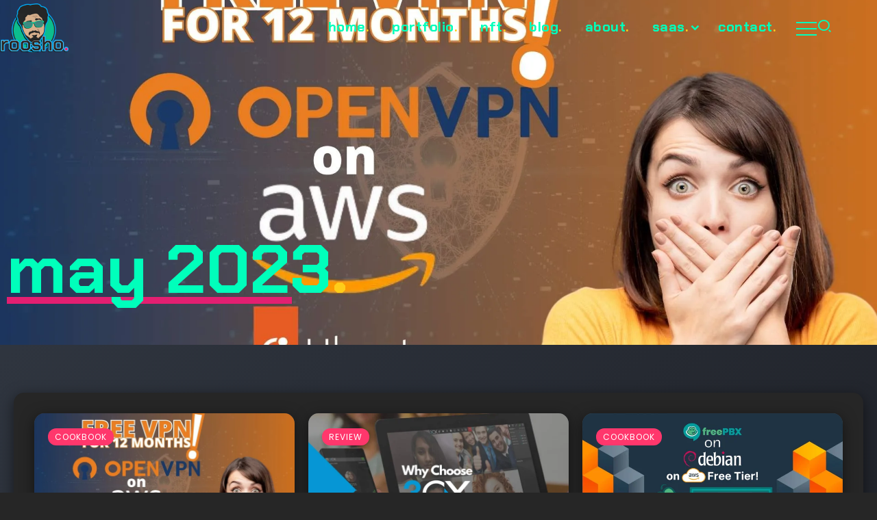

--- FILE ---
content_type: text/html; charset=UTF-8
request_url: https://www.roosho.com/2023/05/
body_size: 27997
content:
<!DOCTYPE html>
<html dir="ltr" lang="en-US" prefix="og: https://ogp.me/ns#">
<head>
	<meta charset="UTF-8">
    <meta name="viewport" content="width=device-width, initial-scale=1">
	<link rel="profile" href="https://gmpg.org/xfn/11">	
	<title>May, 2023 - roosho.</title>
<link crossorigin data-rocket-preconnect href="https://fonts.googleapis.com" rel="preconnect">
<link crossorigin data-rocket-preconnect href="https://www.clarity.ms" rel="preconnect">
<link crossorigin data-rocket-preconnect href="https://scripts.clarity.ms" rel="preconnect">
<link crossorigin data-rocket-preconnect href="https://www.googletagmanager.com" rel="preconnect">
<link crossorigin data-rocket-preconnect href="https://pagead2.googlesyndication.com" rel="preconnect">
<link crossorigin data-rocket-preconnect href="https://analytics.wpmucdn.com" rel="preconnect">
<link crossorigin data-rocket-preconnect href="https://challenges.cloudflare.com" rel="preconnect">
<link data-rocket-preload as="style" href="https://fonts.googleapis.com/css?family=Poppins%3A100%2C200%2C300%2C400%2C500%2C600%2C700%2C800%2C900%2C100italic%2C200italic%2C300italic%2C400italic%2C500italic%2C600italic%2C700italic%2C800italic%2C900italic%7CChakra%20Petch%3A700&#038;display=swap" rel="preload">
<link href="https://fonts.googleapis.com/css?family=Poppins%3A100%2C200%2C300%2C400%2C500%2C600%2C700%2C800%2C900%2C100italic%2C200italic%2C300italic%2C400italic%2C500italic%2C600italic%2C700italic%2C800italic%2C900italic%7CChakra%20Petch%3A700&#038;display=swap" media="print" onload="this.media=&#039;all&#039;" rel="stylesheet">
<noscript><link rel="stylesheet" href="https://fonts.googleapis.com/css?family=Poppins%3A100%2C200%2C300%2C400%2C500%2C600%2C700%2C800%2C900%2C100italic%2C200italic%2C300italic%2C400italic%2C500italic%2C600italic%2C700italic%2C800italic%2C900italic%7CChakra%20Petch%3A700&#038;display=swap"></noscript><link rel="preload" data-rocket-preload as="image" href="https://images.roosho.com/cdn-cgi/imagedelivery/7TlGmg2Cq33PhY4JO3NByA/www.roosho.com/2023/05/Free-12-Month-VPN-Now-OpenVPN-on-AWS-EC2-Ubuntu-jpg.webp/w=1920,h=1080" fetchpriority="high">

		<!-- All in One SEO Pro 4.9.0 - aioseo.com -->
	<meta name="description" content="Month: May 2023 - roosho." />
	<meta name="robots" content="noindex, max-image-preview:large" />
	<link rel="canonical" href="https://www.roosho.com/2023/05/" />
	<meta name="generator" content="All in One SEO Pro (AIOSEO) 4.9.0" />
		<script type="application/ld+json" class="aioseo-schema">
			{"@context":"https:\/\/schema.org","@graph":[{"@type":"BreadcrumbList","@id":"https:\/\/www.roosho.com\/2023\/05\/#breadcrumblist","itemListElement":[{"@type":"ListItem","@id":"https:\/\/www.roosho.com#listItem","position":1,"name":"Home","item":"https:\/\/www.roosho.com","nextItem":{"@type":"ListItem","@id":"https:\/\/www.roosho.com\/2023\/#listItem","name":2023}},{"@type":"ListItem","@id":"https:\/\/www.roosho.com\/2023\/#listItem","position":2,"name":2023,"item":"https:\/\/www.roosho.com\/2023\/","nextItem":{"@type":"ListItem","@id":"https:\/\/www.roosho.com\/2023\/05\/#listItem","name":"05"},"previousItem":{"@type":"ListItem","@id":"https:\/\/www.roosho.com#listItem","name":"Home"}},{"@type":"ListItem","@id":"https:\/\/www.roosho.com\/2023\/05\/#listItem","position":3,"name":"05","previousItem":{"@type":"ListItem","@id":"https:\/\/www.roosho.com\/2023\/#listItem","name":2023}}]},{"@type":"CollectionPage","@id":"https:\/\/www.roosho.com\/2023\/05\/#collectionpage","url":"https:\/\/www.roosho.com\/2023\/05\/","name":"May, 2023 - roosho.","description":"Month: May 2023 - roosho.","inLanguage":"en-US","isPartOf":{"@id":"https:\/\/www.roosho.com\/#website"},"breadcrumb":{"@id":"https:\/\/www.roosho.com\/2023\/05\/#breadcrumblist"}},{"@type":"Person","@id":"https:\/\/www.roosho.com\/#person","name":"roosho","image":{"@type":"ImageObject","@id":"https:\/\/www.roosho.com\/2023\/05\/#personImage","url":"https:\/\/secure.gravatar.com\/avatar\/51cb3d68d89816d3166de50ffa7637e9300100a036715198a8720adff25f8fa8?s=96&d=mm&r=g","width":96,"height":96,"caption":"roosho"},"sameAs":["https:\/\/www.facebook.com\/roosho.link","https:\/\/twitter.com\/akjonRooSho","https:\/\/www.instagram.com\/roosho.link","https:\/\/www.youtube.com\/@roosho.","https:\/\/www.linkedin.com\/in\/roosho"]},{"@type":"WebSite","@id":"https:\/\/www.roosho.com\/#website","url":"https:\/\/www.roosho.com\/","name":"roosho.","alternateName":"roosho. - Jack of all IT Trades","description":"Jack of all IT Trades","inLanguage":"en-US","publisher":{"@id":"https:\/\/www.roosho.com\/#person"}}]}
		</script>
		<script type="text/javascript">
			(function(c,l,a,r,i,t,y){
			c[a]=c[a]||function(){(c[a].q=c[a].q||[]).push(arguments)};t=l.createElement(r);t.async=1;
			t.src="https://www.clarity.ms/tag/"+i+"?ref=aioseo";y=l.getElementsByTagName(r)[0];y.parentNode.insertBefore(t,y);
		})(window, document, "clarity", "script", "eq2t71lpk4");
		</script>
		<!-- All in One SEO Pro -->

<!-- Google tag (gtag.js) consent mode dataLayer added by Site Kit -->
<script id="google_gtagjs-js-consent-mode-data-layer">
window.dataLayer = window.dataLayer || [];function gtag(){dataLayer.push(arguments);}
gtag('consent', 'default', {"ad_personalization":"denied","ad_storage":"denied","ad_user_data":"denied","analytics_storage":"denied","functionality_storage":"denied","security_storage":"denied","personalization_storage":"denied","region":["AT","BE","BG","CH","CY","CZ","DE","DK","EE","ES","FI","FR","GB","GR","HR","HU","IE","IS","IT","LI","LT","LU","LV","MT","NL","NO","PL","PT","RO","SE","SI","SK"],"wait_for_update":500});
window._googlesitekitConsentCategoryMap = {"statistics":["analytics_storage"],"marketing":["ad_storage","ad_user_data","ad_personalization"],"functional":["functionality_storage","security_storage"],"preferences":["personalization_storage"]};
window._googlesitekitConsents = {"ad_personalization":"denied","ad_storage":"denied","ad_user_data":"denied","analytics_storage":"denied","functionality_storage":"denied","security_storage":"denied","personalization_storage":"denied","region":["AT","BE","BG","CH","CY","CZ","DE","DK","EE","ES","FI","FR","GB","GR","HR","HU","IE","IS","IT","LI","LT","LU","LV","MT","NL","NO","PL","PT","RO","SE","SI","SK"],"wait_for_update":500};
</script>
<!-- End Google tag (gtag.js) consent mode dataLayer added by Site Kit -->
<link rel='dns-prefetch' href='//www.googletagmanager.com' />
<link rel='dns-prefetch' href='//fonts.googleapis.com' />
<link rel='dns-prefetch' href='//pagead2.googlesyndication.com' />
<link href='https://images.roosho.com' rel='preconnect' />
<link href='https://fonts.gstatic.com' crossorigin rel='preconnect' />
<link rel="alternate" type="application/rss+xml" title="roosho. &raquo; Feed" href="https://www.roosho.com/feed/" />
<!-- www.roosho.com is managing ads with Advanced Ads 2.0.13 – https://wpadvancedads.com/ --><!--noptimize--><script id="roosh-ready">
			window.advanced_ads_ready=function(e,a){a=a||"complete";var d=function(e){return"interactive"===a?"loading"!==e:"complete"===e};d(document.readyState)?e():document.addEventListener("readystatechange",(function(a){d(a.target.readyState)&&e()}),{once:"interactive"===a})},window.advanced_ads_ready_queue=window.advanced_ads_ready_queue||[];		</script>
		<!--/noptimize--><style id='wp-img-auto-sizes-contain-inline-css'>
img:is([sizes=auto i],[sizes^="auto," i]){contain-intrinsic-size:3000px 1500px}
/*# sourceURL=wp-img-auto-sizes-contain-inline-css */
</style>
<style id='wp-emoji-styles-inline-css'>

	img.wp-smiley, img.emoji {
		display: inline !important;
		border: none !important;
		box-shadow: none !important;
		height: 1em !important;
		width: 1em !important;
		margin: 0 0.07em !important;
		vertical-align: -0.1em !important;
		background: none !important;
		padding: 0 !important;
	}
/*# sourceURL=wp-emoji-styles-inline-css */
</style>
<link rel='stylesheet' id='wp-block-library-css' href='https://www.roosho.com/wp-includes/css/dist/block-library/style.min.css?ver=6.9' media='all' />
<link data-minify="1" rel='stylesheet' id='wc-blocks-style-css' href='https://www.roosho.com/wp-content/cache/min/1/wp-content/plugins/woocommerce/assets/client/blocks/wc-blocks.css?ver=1766668329' media='all' />
<style id='global-styles-inline-css'>
:root{--wp--preset--aspect-ratio--square: 1;--wp--preset--aspect-ratio--4-3: 4/3;--wp--preset--aspect-ratio--3-4: 3/4;--wp--preset--aspect-ratio--3-2: 3/2;--wp--preset--aspect-ratio--2-3: 2/3;--wp--preset--aspect-ratio--16-9: 16/9;--wp--preset--aspect-ratio--9-16: 9/16;--wp--preset--color--black: #000000;--wp--preset--color--cyan-bluish-gray: #abb8c3;--wp--preset--color--white: #ffffff;--wp--preset--color--pale-pink: #f78da7;--wp--preset--color--vivid-red: #cf2e2e;--wp--preset--color--luminous-vivid-orange: #ff6900;--wp--preset--color--luminous-vivid-amber: #fcb900;--wp--preset--color--light-green-cyan: #7bdcb5;--wp--preset--color--vivid-green-cyan: #00d084;--wp--preset--color--pale-cyan-blue: #8ed1fc;--wp--preset--color--vivid-cyan-blue: #0693e3;--wp--preset--color--vivid-purple: #9b51e0;--wp--preset--gradient--vivid-cyan-blue-to-vivid-purple: linear-gradient(135deg,rgb(6,147,227) 0%,rgb(155,81,224) 100%);--wp--preset--gradient--light-green-cyan-to-vivid-green-cyan: linear-gradient(135deg,rgb(122,220,180) 0%,rgb(0,208,130) 100%);--wp--preset--gradient--luminous-vivid-amber-to-luminous-vivid-orange: linear-gradient(135deg,rgb(252,185,0) 0%,rgb(255,105,0) 100%);--wp--preset--gradient--luminous-vivid-orange-to-vivid-red: linear-gradient(135deg,rgb(255,105,0) 0%,rgb(207,46,46) 100%);--wp--preset--gradient--very-light-gray-to-cyan-bluish-gray: linear-gradient(135deg,rgb(238,238,238) 0%,rgb(169,184,195) 100%);--wp--preset--gradient--cool-to-warm-spectrum: linear-gradient(135deg,rgb(74,234,220) 0%,rgb(151,120,209) 20%,rgb(207,42,186) 40%,rgb(238,44,130) 60%,rgb(251,105,98) 80%,rgb(254,248,76) 100%);--wp--preset--gradient--blush-light-purple: linear-gradient(135deg,rgb(255,206,236) 0%,rgb(152,150,240) 100%);--wp--preset--gradient--blush-bordeaux: linear-gradient(135deg,rgb(254,205,165) 0%,rgb(254,45,45) 50%,rgb(107,0,62) 100%);--wp--preset--gradient--luminous-dusk: linear-gradient(135deg,rgb(255,203,112) 0%,rgb(199,81,192) 50%,rgb(65,88,208) 100%);--wp--preset--gradient--pale-ocean: linear-gradient(135deg,rgb(255,245,203) 0%,rgb(182,227,212) 50%,rgb(51,167,181) 100%);--wp--preset--gradient--electric-grass: linear-gradient(135deg,rgb(202,248,128) 0%,rgb(113,206,126) 100%);--wp--preset--gradient--midnight: linear-gradient(135deg,rgb(2,3,129) 0%,rgb(40,116,252) 100%);--wp--preset--font-size--small: 13px;--wp--preset--font-size--medium: 20px;--wp--preset--font-size--large: 36px;--wp--preset--font-size--x-large: 42px;--wp--preset--spacing--20: 0.44rem;--wp--preset--spacing--30: 0.67rem;--wp--preset--spacing--40: 1rem;--wp--preset--spacing--50: 1.5rem;--wp--preset--spacing--60: 2.25rem;--wp--preset--spacing--70: 3.38rem;--wp--preset--spacing--80: 5.06rem;--wp--preset--shadow--natural: 6px 6px 9px rgba(0, 0, 0, 0.2);--wp--preset--shadow--deep: 12px 12px 50px rgba(0, 0, 0, 0.4);--wp--preset--shadow--sharp: 6px 6px 0px rgba(0, 0, 0, 0.2);--wp--preset--shadow--outlined: 6px 6px 0px -3px rgb(255, 255, 255), 6px 6px rgb(0, 0, 0);--wp--preset--shadow--crisp: 6px 6px 0px rgb(0, 0, 0);}:where(.is-layout-flex){gap: 0.5em;}:where(.is-layout-grid){gap: 0.5em;}body .is-layout-flex{display: flex;}.is-layout-flex{flex-wrap: wrap;align-items: center;}.is-layout-flex > :is(*, div){margin: 0;}body .is-layout-grid{display: grid;}.is-layout-grid > :is(*, div){margin: 0;}:where(.wp-block-columns.is-layout-flex){gap: 2em;}:where(.wp-block-columns.is-layout-grid){gap: 2em;}:where(.wp-block-post-template.is-layout-flex){gap: 1.25em;}:where(.wp-block-post-template.is-layout-grid){gap: 1.25em;}.has-black-color{color: var(--wp--preset--color--black) !important;}.has-cyan-bluish-gray-color{color: var(--wp--preset--color--cyan-bluish-gray) !important;}.has-white-color{color: var(--wp--preset--color--white) !important;}.has-pale-pink-color{color: var(--wp--preset--color--pale-pink) !important;}.has-vivid-red-color{color: var(--wp--preset--color--vivid-red) !important;}.has-luminous-vivid-orange-color{color: var(--wp--preset--color--luminous-vivid-orange) !important;}.has-luminous-vivid-amber-color{color: var(--wp--preset--color--luminous-vivid-amber) !important;}.has-light-green-cyan-color{color: var(--wp--preset--color--light-green-cyan) !important;}.has-vivid-green-cyan-color{color: var(--wp--preset--color--vivid-green-cyan) !important;}.has-pale-cyan-blue-color{color: var(--wp--preset--color--pale-cyan-blue) !important;}.has-vivid-cyan-blue-color{color: var(--wp--preset--color--vivid-cyan-blue) !important;}.has-vivid-purple-color{color: var(--wp--preset--color--vivid-purple) !important;}.has-black-background-color{background-color: var(--wp--preset--color--black) !important;}.has-cyan-bluish-gray-background-color{background-color: var(--wp--preset--color--cyan-bluish-gray) !important;}.has-white-background-color{background-color: var(--wp--preset--color--white) !important;}.has-pale-pink-background-color{background-color: var(--wp--preset--color--pale-pink) !important;}.has-vivid-red-background-color{background-color: var(--wp--preset--color--vivid-red) !important;}.has-luminous-vivid-orange-background-color{background-color: var(--wp--preset--color--luminous-vivid-orange) !important;}.has-luminous-vivid-amber-background-color{background-color: var(--wp--preset--color--luminous-vivid-amber) !important;}.has-light-green-cyan-background-color{background-color: var(--wp--preset--color--light-green-cyan) !important;}.has-vivid-green-cyan-background-color{background-color: var(--wp--preset--color--vivid-green-cyan) !important;}.has-pale-cyan-blue-background-color{background-color: var(--wp--preset--color--pale-cyan-blue) !important;}.has-vivid-cyan-blue-background-color{background-color: var(--wp--preset--color--vivid-cyan-blue) !important;}.has-vivid-purple-background-color{background-color: var(--wp--preset--color--vivid-purple) !important;}.has-black-border-color{border-color: var(--wp--preset--color--black) !important;}.has-cyan-bluish-gray-border-color{border-color: var(--wp--preset--color--cyan-bluish-gray) !important;}.has-white-border-color{border-color: var(--wp--preset--color--white) !important;}.has-pale-pink-border-color{border-color: var(--wp--preset--color--pale-pink) !important;}.has-vivid-red-border-color{border-color: var(--wp--preset--color--vivid-red) !important;}.has-luminous-vivid-orange-border-color{border-color: var(--wp--preset--color--luminous-vivid-orange) !important;}.has-luminous-vivid-amber-border-color{border-color: var(--wp--preset--color--luminous-vivid-amber) !important;}.has-light-green-cyan-border-color{border-color: var(--wp--preset--color--light-green-cyan) !important;}.has-vivid-green-cyan-border-color{border-color: var(--wp--preset--color--vivid-green-cyan) !important;}.has-pale-cyan-blue-border-color{border-color: var(--wp--preset--color--pale-cyan-blue) !important;}.has-vivid-cyan-blue-border-color{border-color: var(--wp--preset--color--vivid-cyan-blue) !important;}.has-vivid-purple-border-color{border-color: var(--wp--preset--color--vivid-purple) !important;}.has-vivid-cyan-blue-to-vivid-purple-gradient-background{background: var(--wp--preset--gradient--vivid-cyan-blue-to-vivid-purple) !important;}.has-light-green-cyan-to-vivid-green-cyan-gradient-background{background: var(--wp--preset--gradient--light-green-cyan-to-vivid-green-cyan) !important;}.has-luminous-vivid-amber-to-luminous-vivid-orange-gradient-background{background: var(--wp--preset--gradient--luminous-vivid-amber-to-luminous-vivid-orange) !important;}.has-luminous-vivid-orange-to-vivid-red-gradient-background{background: var(--wp--preset--gradient--luminous-vivid-orange-to-vivid-red) !important;}.has-very-light-gray-to-cyan-bluish-gray-gradient-background{background: var(--wp--preset--gradient--very-light-gray-to-cyan-bluish-gray) !important;}.has-cool-to-warm-spectrum-gradient-background{background: var(--wp--preset--gradient--cool-to-warm-spectrum) !important;}.has-blush-light-purple-gradient-background{background: var(--wp--preset--gradient--blush-light-purple) !important;}.has-blush-bordeaux-gradient-background{background: var(--wp--preset--gradient--blush-bordeaux) !important;}.has-luminous-dusk-gradient-background{background: var(--wp--preset--gradient--luminous-dusk) !important;}.has-pale-ocean-gradient-background{background: var(--wp--preset--gradient--pale-ocean) !important;}.has-electric-grass-gradient-background{background: var(--wp--preset--gradient--electric-grass) !important;}.has-midnight-gradient-background{background: var(--wp--preset--gradient--midnight) !important;}.has-small-font-size{font-size: var(--wp--preset--font-size--small) !important;}.has-medium-font-size{font-size: var(--wp--preset--font-size--medium) !important;}.has-large-font-size{font-size: var(--wp--preset--font-size--large) !important;}.has-x-large-font-size{font-size: var(--wp--preset--font-size--x-large) !important;}
/*# sourceURL=global-styles-inline-css */
</style>

<style id='classic-theme-styles-inline-css'>
/*! This file is auto-generated */
.wp-block-button__link{color:#fff;background-color:#32373c;border-radius:9999px;box-shadow:none;text-decoration:none;padding:calc(.667em + 2px) calc(1.333em + 2px);font-size:1.125em}.wp-block-file__button{background:#32373c;color:#fff;text-decoration:none}
/*# sourceURL=/wp-includes/css/classic-themes.min.css */
</style>
<link data-minify="1" rel='stylesheet' id='uag-style-3055-css' href='https://www.roosho.com/wp-content/cache/min/1/wp-content/uploads/uag-plugin/assets/3000/uag-css-3055.css?ver=1766678137' media='all' />
<link data-minify="1" rel='stylesheet' id='brands-styles-css' href='https://www.roosho.com/wp-content/cache/min/1/wp-content/plugins/woocommerce/assets/css/brands.css?ver=1766668329' media='all' />
<link data-minify="1" rel='stylesheet' id='rivax-icon-css' href='https://www.roosho.com/wp-content/cache/min/1/wp-content/themes/roxeen/assets/css/rivax-icon.css?ver=1766668329' media='all' />
<link rel='stylesheet' id='bootstrap-grid-css' href='https://www.roosho.com/wp-content/themes/roxeen/assets/css/bootstrap-grid.min.css?ver=5.0.2' media='all' />
<link data-minify="1" rel='stylesheet' id='rivax-theme-style-css' href='https://www.roosho.com/wp-content/cache/min/1/wp-content/themes/roxeen/style.css?ver=1766668329' media='all' />
<style id='rivax-theme-style-inline-css'>
.container { max-width: 1300px; }body .e-con { --container-max-width: 1300px; }body { background: #262626;}#site-inner::before { background: linear-gradient(135deg, #343B46, #21242B);}body { color: #FFFFFF;}a { color: #00FFBB;}a:hover, a:focus, a:active { color: #00AEFF;}h1, h2, h3, h4, h5, h6, .h1, .h2, .h3, .h4, .h5, .h6 { color: #00FFBB;}.post-reading-progress-indicator span { background: linear-gradient(90deg, #E31F71, #00FFBB);}.single-hero-title-1 .category a, .single-hero-title-2 .category a { background: #262626;}body {font-family: Poppins,sans-serif;font-weight: 400;}html { font-size: 16px;}h1, h2, h3, h4, h5, h6, .h1, .h2, .h3, .h4, .h5, .h6 {font-family: Chakra Petch,sans-serif;font-weight: 700;}h1, .h1 {font-family: Chakra Petch,sans-serif;font-weight: 700;}h2, .h2 {font-family: Chakra Petch,sans-serif;font-weight: 700;}h3, .h3 {font-family: Chakra Petch,sans-serif;font-weight: 700;}h4, .h4 {font-family: Chakra Petch,sans-serif;font-weight: 700;}h1, .h1 { font-size: 50px;}h2, .h2 { font-size: 30px;}h3, .h3 { font-size: 25px;}h4, .h4 { font-size: 20px;}.single-hero-title-1 .title,.single-hero-title-2 .title { font-size: 50px;}@media screen and (max-width: 1024px) {h1, .h1 { font-size: 30px;}h2, .h2 { font-size: 25px;}h3, .h3 { font-size: 21px;}h4, .h4 { font-size: 18px;}.single-hero-title-1 .title,.single-hero-title-2 .title { font-size: 30px;}}
/*# sourceURL=rivax-theme-style-inline-css */
</style>
<link data-minify="1" rel='stylesheet' id='elementor-icons-css' href='https://www.roosho.com/wp-content/cache/min/1/wp-content/plugins/elementor/assets/lib/eicons/css/elementor-icons.min.css?ver=1766668329' media='all' />
<link rel='stylesheet' id='elementor-frontend-css' href='https://www.roosho.com/wp-content/uploads/elementor/css/custom-frontend.min.css?ver=1766668263' media='all' />
<style id='elementor-frontend-inline-css'>
.elementor-167 .elementor-element.elementor-element-db20db3:not(.elementor-motion-effects-element-type-background), .elementor-167 .elementor-element.elementor-element-db20db3 > .elementor-motion-effects-container > .elementor-motion-effects-layer{background-image:url("https://images.roosho.com/cdn-cgi/imagedelivery/7TlGmg2Cq33PhY4JO3NByA/www.roosho.com/2023/05/Free-12-Month-VPN-Now-OpenVPN-on-AWS-EC2-Ubuntu-jpg.webp/w=1920,h=1080");}
/*# sourceURL=elementor-frontend-inline-css */
</style>
<link rel='stylesheet' id='elementor-post-30-css' href='https://www.roosho.com/wp-content/uploads/elementor/css/post-30.css?ver=1766668263' media='all' />
<link rel='stylesheet' id='elementor-post-37-css' href='https://www.roosho.com/wp-content/uploads/elementor/css/post-37.css?ver=1766668264' media='all' />
<link rel='stylesheet' id='elementor-post-34-css' href='https://www.roosho.com/wp-content/uploads/elementor/css/post-34.css?ver=1766668264' media='all' />
<link rel='stylesheet' id='elementor-post-544-css' href='https://www.roosho.com/wp-content/uploads/elementor/css/post-544.css?ver=1766668265' media='all' />
<link rel='stylesheet' id='elementor-post-167-css' href='https://www.roosho.com/wp-content/uploads/elementor/css/post-167.css?ver=1766668386' media='all' />
<link data-minify="1" rel='stylesheet' id='fluentform-elementor-widget-css' href='https://www.roosho.com/wp-content/cache/min/1/wp-content/plugins/fluentform/assets/css/fluent-forms-elementor-widget.css?ver=1766668329' media='all' />
<link rel='stylesheet' id='widget-heading-css' href='https://www.roosho.com/wp-content/plugins/elementor/assets/css/widget-heading.min.css?ver=3.33.0' media='all' />
<link rel='stylesheet' id='e-motion-fx-css' href='https://www.roosho.com/wp-content/plugins/elementor-pro/assets/css/modules/motion-fx.min.css?ver=3.33.1' media='all' />
<link rel='stylesheet' id='e-animation-zoomIn-css' href='https://www.roosho.com/wp-content/plugins/elementor/assets/lib/animations/styles/zoomIn.min.css?ver=3.33.0' media='all' />
<link rel='stylesheet' id='e-animation-rotateInUpLeft-css' href='https://www.roosho.com/wp-content/plugins/elementor/assets/lib/animations/styles/rotateInUpLeft.min.css?ver=3.33.0' media='all' />
<link rel='stylesheet' id='e-popup-css' href='https://www.roosho.com/wp-content/plugins/elementor-pro/assets/css/conditionals/popup.min.css?ver=3.33.1' media='all' />
<link rel='stylesheet' id='elementor-post-5333-css' href='https://www.roosho.com/wp-content/uploads/elementor/css/post-5333.css?ver=1766668328' media='all' />
<noscript></noscript><link data-minify="1" rel='stylesheet' id='elementor-gf-local-chakrapetch-css' href='https://www.roosho.com/wp-content/cache/min/1/wp-content/uploads/elementor/google-fonts/css/chakrapetch.css?ver=1766668329' media='all' />
<link data-minify="1" rel='stylesheet' id='elementor-gf-local-poppins-css' href='https://www.roosho.com/wp-content/cache/min/1/wp-content/uploads/elementor/google-fonts/css/poppins.css?ver=1766668329' media='all' />
<link data-minify="1" rel='stylesheet' id='elementor-gf-local-roboto-css' href='https://www.roosho.com/wp-content/cache/min/1/wp-content/uploads/elementor/google-fonts/css/roboto.css?ver=1766668329' media='all' />
<link rel='stylesheet' id='elementor-icons-shared-0-css' href='https://www.roosho.com/wp-content/plugins/elementor/assets/lib/font-awesome/css/fontawesome.min.css?ver=5.15.3' media='all' />
<link data-minify="1" rel='stylesheet' id='elementor-icons-fa-solid-css' href='https://www.roosho.com/wp-content/cache/min/1/wp-content/plugins/elementor/assets/lib/font-awesome/css/solid.min.css?ver=1766668329' media='all' />
<link data-minify="1" rel='stylesheet' id='elementor-icons-fa-brands-css' href='https://www.roosho.com/wp-content/cache/min/1/wp-content/plugins/elementor/assets/lib/font-awesome/css/brands.min.css?ver=1766668329' media='all' />
<link data-minify="1" rel='stylesheet' id='elementor-icons-untitled-font-1-css' href='https://www.roosho.com/wp-content/cache/min/1/wp-content/uploads/elementor/custom-icons/untitled-font-1/styles.css?ver=1766668329' media='all' />
<script src="https://www.roosho.com/wp-includes/js/jquery/jquery.min.js?ver=3.7.1" id="jquery-core-js"></script>
<script src="https://www.roosho.com/wp-includes/js/jquery/jquery-migrate.min.js?ver=3.4.1" id="jquery-migrate-js"></script>

<!-- Google tag (gtag.js) snippet added by Site Kit -->
<!-- Google Analytics snippet added by Site Kit -->
<script src="https://www.googletagmanager.com/gtag/js?id=GT-WR9RHFJ" id="google_gtagjs-js" async></script>
<script id="google_gtagjs-js-after">
window.dataLayer = window.dataLayer || [];function gtag(){dataLayer.push(arguments);}
gtag("set","linker",{"domains":["www.roosho.com"]});
gtag("js", new Date());
gtag("set", "developer_id.dZTNiMT", true);
gtag("config", "GT-WR9RHFJ");
//# sourceURL=google_gtagjs-js-after
</script>
<link rel="https://api.w.org/" href="https://www.roosho.com/wp-json/" /><link rel="EditURI" type="application/rsd+xml" title="RSD" href="https://www.roosho.com/xmlrpc.php?rsd" />
<meta name="generator" content="WordPress 6.9" />
<meta name="generator" content="WooCommerce 10.3.7" />
<meta name="generator" content="Redux 4.5.8" /><meta name="generator" content="Site Kit by Google 1.165.0" /><style>
.notification-main.bottom-center-floating-small, .notification-main.top-center-floating-small {border-radius: 10px;}
</style>
<script>window.msAdsQueue = window.msAdsQueue || [];</script>
<script data-minify="1" async src="https://www.roosho.com/wp-content/cache/min/1/mmnow/sdk.js?ver=1757767560" crossorigin="anonymous"></script>
<!-- Clarity tracking code for https://www.roosho.com/ -->
<script>    (function(c,l,a,r,i,t,y){        c[a]=c[a]||function(){(c[a].q=c[a].q||[]).push(arguments)};        t=l.createElement(r);t.async=1;t.src="https://www.clarity.ms/tag/"+i+"?ref=bwt";        y=l.getElementsByTagName(r)[0];y.parentNode.insertBefore(t,y);    })(window, document, "clarity", "script", "nxkwvvalfs");</script>
<script async src="https://pagead2.googlesyndication.com/pagead/js/adsbygoogle.js?client=ca-pub-5905743150334677"
     crossorigin="anonymous"></script>	<noscript><style>.woocommerce-product-gallery{ opacity: 1 !important; }</style></noscript>
	
<!-- Google AdSense meta tags added by Site Kit -->
<meta name="google-adsense-platform-account" content="ca-host-pub-2644536267352236">
<meta name="google-adsense-platform-domain" content="sitekit.withgoogle.com">
<!-- End Google AdSense meta tags added by Site Kit -->
<meta name="generator" content="Elementor 3.33.0; features: additional_custom_breakpoints; settings: css_print_method-external, google_font-enabled, font_display-auto">
			<style>
				.e-con.e-parent:nth-of-type(n+4):not(.e-lazyloaded):not(.e-no-lazyload),
				.e-con.e-parent:nth-of-type(n+4):not(.e-lazyloaded):not(.e-no-lazyload) * {
					background-image: none !important;
				}
				@media screen and (max-height: 1024px) {
					.e-con.e-parent:nth-of-type(n+3):not(.e-lazyloaded):not(.e-no-lazyload),
					.e-con.e-parent:nth-of-type(n+3):not(.e-lazyloaded):not(.e-no-lazyload) * {
						background-image: none !important;
					}
				}
				@media screen and (max-height: 640px) {
					.e-con.e-parent:nth-of-type(n+2):not(.e-lazyloaded):not(.e-no-lazyload),
					.e-con.e-parent:nth-of-type(n+2):not(.e-lazyloaded):not(.e-no-lazyload) * {
						background-image: none !important;
					}
				}
			</style>
			<style class="wpcode-css-snippet">.roosho-advertisement, .roosho-advertisement-archive {justify-content: space-around;border-radius: 15px;box-shadow: 0 5px 20px rgba(0, 0, 0, 0.5);}
.roosho-advertisement-inpost, .roosho-advertisement-inpost-archive {justify-content: flex-start;height: 100%;flex-direction: column;}
.roosho-advertisement, .roosho-advertisement-archive, .roosho-advertisement-inpost, .roosho-advertisement-inpost-archive {position: relative;padding: 30px 15px;background-color: #fafafa;width: 100%;display: flex;align-items: center;position: relative;}
.roosho-advertisement-archive {height: 100%;}
.roosho-advertisement {margin: 30px 0;}
.roosho-advertisement-inpost-archive {border-radius: 15px;}
.roosho-advertisement::before, .roosho-advertisement-archive::before, .roosho-advertisement-inpost::before, .roosho-advertisement-inpost-archive::before, .roosho-advertisement::after, .roosho-advertisement-archive::after, .roosho-advertisement-inpost::after, .roosho-advertisement-inpost-archive::after {content: "ADVERTISEMENT"; position: absolute; left: 50%;transform: translateX(-50%);font-family: 'Poppins', Sans-serif;font-size: 10px;font-weight: 400;color: #4b5767;background-color: transparent;padding: 5px;z-index: 1;}
.roosho-advertisement::before, .roosho-advertisement-archive::before, .roosho-advertisement-inpost::before, .roosho-advertisement-inpost-archive::before {top: 5px;}
.roosho-advertisement::after, .roosho-advertisement-archive::after, .roosho-advertisement-inpost::after, .roosho-advertisement-inpost-archive::after {bottom: 5px;}
.aioseo-author-bio-compact .code-block-5 {display: none;}
@media screen and (max-device-width: 480px) and (orientation: portrait) {.roosho-advertisement{flex-direction: column;}}
#site-footer .roosho-advertisement-archive {display: none;}</style><script data-minify="1" type="text/javascript" src="https://www.roosho.com/wp-content/cache/min/1/930/revbid.js?ver=1757767560" async></script>
<!-- Google Tag Manager snippet added by Site Kit -->
<script>
			( function( w, d, s, l, i ) {
				w[l] = w[l] || [];
				w[l].push( {'gtm.start': new Date().getTime(), event: 'gtm.js'} );
				var f = d.getElementsByTagName( s )[0],
					j = d.createElement( s ), dl = l != 'dataLayer' ? '&l=' + l : '';
				j.async = true;
				j.src = 'https://www.googletagmanager.com/gtm.js?id=' + i + dl;
				f.parentNode.insertBefore( j, f );
			} )( window, document, 'script', 'dataLayer', 'GTM-NX3JMFX' );
			
</script>

<!-- End Google Tag Manager snippet added by Site Kit -->

<!-- Google AdSense snippet added by Site Kit -->
<script async src="https://pagead2.googlesyndication.com/pagead/js/adsbygoogle.js?client=ca-pub-5905743150334677&amp;host=ca-host-pub-2644536267352236" crossorigin="anonymous"></script>

<!-- End Google AdSense snippet added by Site Kit -->
<style>ins.adsbygoogle { background-color: transparent; padding: 0; }</style><script  async src="https://pagead2.googlesyndication.com/pagead/js/adsbygoogle.js?client=ca-pub-5905743150334677" crossorigin="anonymous"></script><style id="uagb-style-conditional-extension">@media (min-width: 1025px){body .uag-hide-desktop.uagb-google-map__wrap,body .uag-hide-desktop{display:none !important}}@media (min-width: 768px) and (max-width: 1024px){body .uag-hide-tab.uagb-google-map__wrap,body .uag-hide-tab{display:none !important}}@media (max-width: 767px){body .uag-hide-mob.uagb-google-map__wrap,body .uag-hide-mob{display:none !important}}</style><style id="uagb-style-frontend-3421">.uag-blocks-common-selector{z-index:var(--z-index-desktop) !important}@media (max-width: 976px){.uag-blocks-common-selector{z-index:var(--z-index-tablet) !important}}@media (max-width: 767px){.uag-blocks-common-selector{z-index:var(--z-index-mobile) !important}}
</style><link rel="icon" href="https://www.roosho.com/wp-content/uploads/2022/07/cropped-roosho-web-favicon-1-32x32.png" sizes="32x32" />
<link rel="icon" href="https://www.roosho.com/wp-content/uploads/2022/07/cropped-roosho-web-favicon-1-192x192.png" sizes="192x192" />
<link rel="apple-touch-icon" href="https://www.roosho.com/wp-content/uploads/2022/07/cropped-roosho-web-favicon-1-180x180.png" />
<meta name="msapplication-TileImage" content="https://www.roosho.com/wp-content/uploads/2022/07/cropped-roosho-web-favicon-1-270x270.png" />
<style id="wpforms-css-vars-root">
				:root {
					--wpforms-field-border-radius: 3px;
--wpforms-field-border-style: solid;
--wpforms-field-border-size: 1px;
--wpforms-field-background-color: #ffffff;
--wpforms-field-border-color: rgba( 0, 0, 0, 0.25 );
--wpforms-field-border-color-spare: rgba( 0, 0, 0, 0.25 );
--wpforms-field-text-color: rgba( 0, 0, 0, 0.7 );
--wpforms-field-menu-color: #ffffff;
--wpforms-label-color: rgba( 0, 0, 0, 0.85 );
--wpforms-label-sublabel-color: rgba( 0, 0, 0, 0.55 );
--wpforms-label-error-color: #d63637;
--wpforms-button-border-radius: 3px;
--wpforms-button-border-style: none;
--wpforms-button-border-size: 1px;
--wpforms-button-background-color: #066aab;
--wpforms-button-border-color: #066aab;
--wpforms-button-text-color: #ffffff;
--wpforms-page-break-color: #066aab;
--wpforms-background-image: none;
--wpforms-background-position: center center;
--wpforms-background-repeat: no-repeat;
--wpforms-background-size: cover;
--wpforms-background-width: 100px;
--wpforms-background-height: 100px;
--wpforms-background-color: rgba( 0, 0, 0, 0 );
--wpforms-background-url: none;
--wpforms-container-padding: 0px;
--wpforms-container-border-style: none;
--wpforms-container-border-width: 1px;
--wpforms-container-border-color: #000000;
--wpforms-container-border-radius: 3px;
--wpforms-field-size-input-height: 43px;
--wpforms-field-size-input-spacing: 15px;
--wpforms-field-size-font-size: 16px;
--wpforms-field-size-line-height: 19px;
--wpforms-field-size-padding-h: 14px;
--wpforms-field-size-checkbox-size: 16px;
--wpforms-field-size-sublabel-spacing: 5px;
--wpforms-field-size-icon-size: 1;
--wpforms-label-size-font-size: 16px;
--wpforms-label-size-line-height: 19px;
--wpforms-label-size-sublabel-font-size: 14px;
--wpforms-label-size-sublabel-line-height: 17px;
--wpforms-button-size-font-size: 17px;
--wpforms-button-size-height: 41px;
--wpforms-button-size-padding-h: 15px;
--wpforms-button-size-margin-top: 10px;
--wpforms-container-shadow-size-box-shadow: none;

				}
			</style><link rel='stylesheet' id='elementor-post-541-css' href='https://www.roosho.com/wp-content/uploads/elementor/css/post-541.css?ver=1766668265' media='all' />
<link rel='stylesheet' id='widget-image-box-css' href='https://www.roosho.com/wp-content/uploads/elementor/css/custom-widget-image-box.min.css?ver=1766668263' media='all' />
<link rel='stylesheet' id='e-shapes-css' href='https://www.roosho.com/wp-content/plugins/elementor/assets/css/conditionals/shapes.min.css?ver=3.33.0' media='all' />
<link rel='stylesheet' id='widget-social-icons-css' href='https://www.roosho.com/wp-content/plugins/elementor/assets/css/widget-social-icons.min.css?ver=3.33.0' media='all' />
<link rel='stylesheet' id='e-apple-webkit-css' href='https://www.roosho.com/wp-content/uploads/elementor/css/custom-apple-webkit.min.css?ver=1766668263' media='all' />
<link rel='stylesheet' id='wpforms-modern-full-css' href='https://www.roosho.com/wp-content/plugins/wpforms/assets/css/frontend/modern/wpforms-full.min.css?ver=1.9.0.4' media='all' />
<link rel='stylesheet' id='wpforms-pro-modern-full-css' href='https://www.roosho.com/wp-content/plugins/wpforms/assets/pro/css/frontend/modern/wpforms-full.min.css?ver=1.9.0.4' media='all' />
<meta name="generator" content="WP Rocket 3.20.0.3" data-wpr-features="wpr_minify_js wpr_preconnect_external_domains wpr_oci wpr_minify_css wpr_preload_links wpr_desktop" /><script data-cfasync="false" nonce="46f005cf-a9bc-40bf-89bb-a5f19e05d71b">try{(function(w,d){!function(j,k,l,m){if(j.zaraz)console.error("zaraz is loaded twice");else{j[l]=j[l]||{};j[l].executed=[];j.zaraz={deferred:[],listeners:[]};j.zaraz._v="5874";j.zaraz._n="46f005cf-a9bc-40bf-89bb-a5f19e05d71b";j.zaraz.q=[];j.zaraz._f=function(n){return async function(){var o=Array.prototype.slice.call(arguments);j.zaraz.q.push({m:n,a:o})}};for(const p of["track","set","debug"])j.zaraz[p]=j.zaraz._f(p);j.zaraz.init=()=>{var q=k.getElementsByTagName(m)[0],r=k.createElement(m),s=k.getElementsByTagName("title")[0];s&&(j[l].t=k.getElementsByTagName("title")[0].text);j[l].x=Math.random();j[l].w=j.screen.width;j[l].h=j.screen.height;j[l].j=j.innerHeight;j[l].e=j.innerWidth;j[l].l=j.location.href;j[l].r=k.referrer;j[l].k=j.screen.colorDepth;j[l].n=k.characterSet;j[l].o=(new Date).getTimezoneOffset();if(j.dataLayer)for(const t of Object.entries(Object.entries(dataLayer).reduce((u,v)=>({...u[1],...v[1]}),{})))zaraz.set(t[0],t[1],{scope:"page"});j[l].q=[];for(;j.zaraz.q.length;){const w=j.zaraz.q.shift();j[l].q.push(w)}r.defer=!0;for(const x of[localStorage,sessionStorage])Object.keys(x||{}).filter(z=>z.startsWith("_zaraz_")).forEach(y=>{try{j[l]["z_"+y.slice(7)]=JSON.parse(x.getItem(y))}catch{j[l]["z_"+y.slice(7)]=x.getItem(y)}});r.referrerPolicy="origin";r.src="/cdn-cgi/zaraz/s.js?z="+btoa(encodeURIComponent(JSON.stringify(j[l])));q.parentNode.insertBefore(r,q)};["complete","interactive"].includes(k.readyState)?zaraz.init():j.addEventListener("DOMContentLoaded",zaraz.init)}}(w,d,"zarazData","script");window.zaraz._p=async d$=>new Promise(ea=>{if(d$){d$.e&&d$.e.forEach(eb=>{try{const ec=d.querySelector("script[nonce]"),ed=ec?.nonce||ec?.getAttribute("nonce"),ee=d.createElement("script");ed&&(ee.nonce=ed);ee.innerHTML=eb;ee.onload=()=>{d.head.removeChild(ee)};d.head.appendChild(ee)}catch(ef){console.error(`Error executing script: ${eb}\n`,ef)}});Promise.allSettled((d$.f||[]).map(eg=>fetch(eg[0],eg[1])))}ea()});zaraz._p({"e":["(function(w,d){})(window,document)"]});})(window,document)}catch(e){throw fetch("/cdn-cgi/zaraz/t"),e;};</script></head>

<body class="archive date wp-custom-logo wp-embed-responsive wp-theme-roxeen theme-roxeen woocommerce-no-js is-dark-bg elementor-default elementor-kit-30 aa-prefix-roosh-">
		<!-- Google Tag Manager (noscript) snippet added by Site Kit -->
		<noscript>
			<iframe src="https://www.googletagmanager.com/ns.html?id=GTM-NX3JMFX" height="0" width="0" style="display:none;visibility:hidden"></iframe>
		</noscript>
		<!-- End Google Tag Manager (noscript) snippet added by Site Kit -->
		
<div  id="site">
    <div  id="site-inner">
                        <header  id="site-header" class="normal-header">
            		<div data-elementor-type="wp-post" data-elementor-id="34" class="elementor elementor-34" data-elementor-post-type="rivax-template">
				<div class="elementor-element elementor-element-3deebcd e-flex e-con-boxed e-con e-parent" data-id="3deebcd" data-element_type="container" data-settings="{&quot;background_background&quot;:&quot;classic&quot;,&quot;position&quot;:&quot;absolute&quot;}">
					<div class="e-con-inner">
		<div class="elementor-element elementor-element-07fe053 e-con-full e-flex e-con e-child" data-id="07fe053" data-element_type="container">
				<div class="elementor-element elementor-element-b436031 elementor-widget rivax-site-logo-widget" data-id="b436031" data-element_type="widget" data-widget_type="rivax-site-logo.default">
				<div class="elementor-widget-container">
					
<div class="rivax-logo">

        <a rel="home" href="https://www.roosho.com/" title="roosho.">
        <picture class="rivax-logo-image">
            
            
            <img fetchpriority="high" src="https://images.roosho.com/cdn-cgi/imagedelivery/7TlGmg2Cq33PhY4JO3NByA/www.roosho.com/2022/07/roosho-logo-portfolio.png/w=300" alt="roosho." width="300" height="216" class="wp-image-667">
        </picture>
    </a>
    
    </div>				</div>
				</div>
				</div>
		<div class="elementor-element elementor-element-9d43245 elementor-hidden-tablet elementor-hidden-mobile e-con-full e-flex e-con e-child" data-id="9d43245" data-element_type="container">
				<div class="elementor-element elementor-element-365e3c3 elementor-widget rivax-navigation-widget" data-id="365e3c3" data-element_type="widget" data-widget_type="rivax-navigation.default">
				<div class="elementor-widget-container">
					<nav class="rivax-header-nav-wrapper hover-style-1"><ul id="menu-main-menu" class="rivax-header-nav"><li id="menu-item-1290" class="menu-item menu-item-type-post_type menu-item-object-page menu-item-home menu-item-1290"><a href="https://www.roosho.com/"><span>home<span style="color: #fecd1a;">.</span></span></a></li>
<li id="menu-item-2345" class="menu-item menu-item-type-post_type menu-item-object-page menu-item-2345"><a href="https://www.roosho.com/portfolio/"><span>portfolio<span style="color: #fecd1a;">.</span></span></a></li>
<li id="menu-item-4035" class="menu-item menu-item-type-post_type menu-item-object-page menu-item-4035"><a href="https://www.roosho.com/nfts/"><span>nft<span style="color: #fecd1a;">.</span></span></a></li>
<li id="menu-item-1291" class="menu-item menu-item-type-post_type menu-item-object-page menu-item-1291"><a href="https://www.roosho.com/blog/"><span>blog<span style="color: #fecd1a;">.</span></span></a></li>
<li id="menu-item-2172" class="menu-item menu-item-type-post_type menu-item-object-page menu-item-2172"><a href="https://www.roosho.com/about/"><span>about<span style="color: #fecd1a;">.</span></span></a></li>
<li id="menu-item-7014" class="menu-item menu-item-type-post_type menu-item-object-page menu-item-has-children menu-item-7014"><a href="https://www.roosho.com/free-saas-tools/"><span>saas<span style="color: #fecd1a;">.</span></span></a>
<ul class="sub-menu">
	<li id="menu-item-7345" class="menu-item menu-item-type-post_type menu-item-object-page menu-item-7345"><a href="https://www.roosho.com/free-saas-tools/fancy-text-generator/"><span>fancy text generator<span style="color: #fecd1a;">.</span></span></a></li>
	<li id="menu-item-7018" class="menu-item menu-item-type-post_type menu-item-object-page menu-item-7018"><a href="https://www.roosho.com/free-saas-tools/online-raid-calculator/"><span>raid calculator<span style="color: #fecd1a;">.</span></span></a></li>
</ul>
</li>
<li id="menu-item-2171" class="menu-item menu-item-type-post_type menu-item-object-page menu-item-2171"><a href="https://www.roosho.com/contact-me/"><span>contact<span style="color: #fecd1a;">.</span></span></a></li>
</ul></nav>				</div>
				</div>
				</div>
		<div class="elementor-element elementor-element-be25862 e-con-full e-flex e-con e-child" data-id="be25862" data-element_type="container">
				<div class="elementor-element elementor-element-37ab0b7 elementor-widget__width-auto elementor-widget rivax-offcanvas-widget" data-id="37ab0b7" data-element_type="widget" data-widget_type="rivax-offcanvas.default">
				<div class="elementor-widget-container">
					<div class="rivax-offcanvas">
    <div class="offcanvas-opener-wrapper">
        <span class="offcanvas-opener">
                            <span class="hamburger">
                    <span></span>
                    <span></span>
                    <span></span>
                </span>
                        </span>
    </div>
    <div class="offcanvas-wrapper position-left">
        <div class="offcanvas-container">
            <div class="offcanvas-container-inner">
                <span class="offcanvas-closer"></span>
                <div class="offcanvas-content">
                    		<div data-elementor-type="wp-post" data-elementor-id="541" class="elementor elementor-541" data-elementor-post-type="rivax-template">
				<div class="elementor-element elementor-element-14a996b e-flex e-con-boxed e-con e-parent" data-id="14a996b" data-element_type="container" data-settings="{&quot;background_background&quot;:&quot;classic&quot;,&quot;shape_divider_bottom&quot;:&quot;wave-brush&quot;}">
					<div class="e-con-inner">
				<div class="elementor-shape elementor-shape-bottom" aria-hidden="true" data-negative="false">
			<svg xmlns="http://www.w3.org/2000/svg" viewBox="0 0 283.5 27.8" preserveAspectRatio="none">
	<path class="elementor-shape-fill" d="M283.5,9.7c0,0-7.3,4.3-14,4.6c-6.8,0.3-12.6,0-20.9-1.5c-11.3-2-33.1-10.1-44.7-5.7	s-12.1,4.6-18,7.4c-6.6,3.2-20,9.6-36.6,9.3C131.6,23.5,99.5,7.2,86.3,8c-1.4,0.1-6.6,0.8-10.5,2c-3.8,1.2-9.4,3.8-17,4.7	c-3.2,0.4-8.3,1.1-14.2,0.9c-1.5-0.1-6.3-0.4-12-1.6c-5.7-1.2-11-3.1-15.8-3.7C6.5,9.2,0,10.8,0,10.8V0h283.5V9.7z M260.8,11.3	c-0.7-1-2-0.4-4.3-0.4c-2.3,0-6.1-1.2-5.8-1.1c0.3,0.1,3.1,1.5,6,1.9C259.7,12.2,261.4,12.3,260.8,11.3z M242.4,8.6	c0,0-2.4-0.2-5.6-0.9c-3.2-0.8-10.3-2.8-15.1-3.5c-8.2-1.1-15.8,0-15.1,0.1c0.8,0.1,9.6-0.6,17.6,1.1c3.3,0.7,9.3,2.2,12.4,2.7	C239.9,8.7,242.4,8.6,242.4,8.6z M185.2,8.5c1.7-0.7-13.3,4.7-18.5,6.1c-2.1,0.6-6.2,1.6-10,2c-3.9,0.4-8.9,0.4-8.8,0.5	c0,0.2,5.8,0.8,11.2,0c5.4-0.8,5.2-1.1,7.6-1.6C170.5,14.7,183.5,9.2,185.2,8.5z M199.1,6.9c0.2,0-0.8-0.4-4.8,1.1	c-4,1.5-6.7,3.5-6.9,3.7c-0.2,0.1,3.5-1.8,6.6-3C197,7.5,199,6.9,199.1,6.9z M283,6c-0.1,0.1-1.9,1.1-4.8,2.5s-6.9,2.8-6.7,2.7	c0.2,0,3.5-0.6,7.4-2.5C282.8,6.8,283.1,5.9,283,6z M31.3,11.6c0.1-0.2-1.9-0.2-4.5-1.2s-5.4-1.6-7.8-2C15,7.6,7.3,8.5,7.7,8.6	C8,8.7,15.9,8.3,20.2,9.3c2.2,0.5,2.4,0.5,5.7,1.6S31.2,11.9,31.3,11.6z M73,9.2c0.4-0.1,3.5-1.6,8.4-2.6c4.9-1.1,8.9-0.5,8.9-0.8	c0-0.3-1-0.9-6.2-0.3S72.6,9.3,73,9.2z M71.6,6.7C71.8,6.8,75,5.4,77.3,5c2.3-0.3,1.9-0.5,1.9-0.6c0-0.1-1.1-0.2-2.7,0.2	C74.8,5.1,71.4,6.6,71.6,6.7z M93.6,4.4c0.1,0.2,3.5,0.8,5.6,1.8c2.1,1,1.8,0.6,1.9,0.5c0.1-0.1-0.8-0.8-2.4-1.3	C97.1,4.8,93.5,4.2,93.6,4.4z M65.4,11.1c-0.1,0.3,0.3,0.5,1.9-0.2s2.6-1.3,2.2-1.2s-0.9,0.4-2.5,0.8C65.3,10.9,65.5,10.8,65.4,11.1	z M34.5,12.4c-0.2,0,2.1,0.8,3.3,0.9c1.2,0.1,2,0.1,2-0.2c0-0.3-0.1-0.5-1.6-0.4C36.6,12.8,34.7,12.4,34.5,12.4z M152.2,21.1	c-0.1,0.1-2.4-0.3-7.5-0.3c-5,0-13.6-2.4-17.2-3.5c-3.6-1.1,10,3.9,16.5,4.1C150.5,21.6,152.3,21,152.2,21.1z"/>
	<path class="elementor-shape-fill" d="M269.6,18c-0.1-0.1-4.6,0.3-7.2,0c-7.3-0.7-17-3.2-16.6-2.9c0.4,0.3,13.7,3.1,17,3.3	C267.7,18.8,269.7,18,269.6,18z"/>
	<path class="elementor-shape-fill" d="M227.4,9.8c-0.2-0.1-4.5-1-9.5-1.2c-5-0.2-12.7,0.6-12.3,0.5c0.3-0.1,5.9-1.8,13.3-1.2	S227.6,9.9,227.4,9.8z"/>
	<path class="elementor-shape-fill" d="M204.5,13.4c-0.1-0.1,2-1,3.2-1.1c1.2-0.1,2,0,2,0.3c0,0.3-0.1,0.5-1.6,0.4	C206.4,12.9,204.6,13.5,204.5,13.4z"/>
	<path class="elementor-shape-fill" d="M201,10.6c0-0.1-4.4,1.2-6.3,2.2c-1.9,0.9-6.2,3.1-6.1,3.1c0.1,0.1,4.2-1.6,6.3-2.6	S201,10.7,201,10.6z"/>
	<path class="elementor-shape-fill" d="M154.5,26.7c-0.1-0.1-4.6,0.3-7.2,0c-7.3-0.7-17-3.2-16.6-2.9c0.4,0.3,13.7,3.1,17,3.3	C152.6,27.5,154.6,26.8,154.5,26.7z"/>
	<path class="elementor-shape-fill" d="M41.9,19.3c0,0,1.2-0.3,2.9-0.1c1.7,0.2,5.8,0.9,8.2,0.7c4.2-0.4,7.4-2.7,7-2.6	c-0.4,0-4.3,2.2-8.6,1.9c-1.8-0.1-5.1-0.5-6.7-0.4S41.9,19.3,41.9,19.3z"/>
	<path class="elementor-shape-fill" d="M75.5,12.6c0.2,0.1,2-0.8,4.3-1.1c2.3-0.2,2.1-0.3,2.1-0.5c0-0.1-1.8-0.4-3.4,0	C76.9,11.5,75.3,12.5,75.5,12.6z"/>
	<path class="elementor-shape-fill" d="M15.6,13.2c0-0.1,4.3,0,6.7,0.5c2.4,0.5,5,1.9,5,2c0,0.1-2.7-0.8-5.1-1.4	C19.9,13.7,15.7,13.3,15.6,13.2z"/>
</svg>		</div>
		<div class="elementor-element elementor-element-76cb7d1 e-con-full e-flex e-con e-child" data-id="76cb7d1" data-element_type="container">
				<div class="elementor-element elementor-element-9962dbf elementor-position-top elementor-widget elementor-widget-image-box" data-id="9962dbf" data-element_type="widget" data-widget_type="image-box.default">
				<div class="elementor-widget-container">
					<div class="elementor-image-box-wrapper"><figure class="elementor-image-box-img"><img width="300" height="216" src="https://images.roosho.com/cdn-cgi/imagedelivery/7TlGmg2Cq33PhY4JO3NByA/www.roosho.com/2022/07/roosho-logo-portfolio.png/w=300,h=216" class="attachment-medium size-medium wp-image-667" alt="roosho." /></figure><div class="elementor-image-box-content"><span class="elementor-image-box-title">roosho.</span><p class="elementor-image-box-description">Jack of all IT Trages</p></div></div>				</div>
				</div>
				<div class="elementor-element elementor-element-ba2142a social-layout-inline social-move-up-icon official-item-bg-yes social-icon-left social-subtitle-right elementor-widget rivax-social-icons-widget" data-id="ba2142a" data-element_type="widget" data-widget_type="rivax-social-icons.default">
				<div class="elementor-widget-container">
					<div class="rivax-social-icons">
    <div class="social-item facebook">
        <div class="social-icon">
            <span class="icon"><i class="ri-facebook-fill"></i></span>
        </div>
                <a class="rivax-position-cover" href="#" title="Facebook" target="_blank"></a>
    </div>
        <div class="social-item whatsapp">
        <div class="social-icon">
            <span class="icon"><i class="ri-whatsapp-line"></i></span>
        </div>
                <a class="rivax-position-cover" href="#" title="Whatsapp" target="_blank"></a>
    </div>
        <div class="social-item behance">
        <div class="social-icon">
            <span class="icon"><i class="ri-behance-fill"></i></span>
        </div>
                <a class="rivax-position-cover" href="#" title="Behance" target="_blank"></a>
    </div>
        <div class="social-item stackoverflow">
        <div class="social-icon">
            <span class="icon"><i class="ri-stack-overflow-fill"></i></span>
        </div>
                <a class="rivax-position-cover" href="#" title="Stackoverflow" target="_blank"></a>
    </div>
    </div>
				</div>
				</div>
				</div>
					</div>
				</div>
		<div class="elementor-element elementor-element-4f46c6d e-flex e-con-boxed e-con e-parent" data-id="4f46c6d" data-element_type="container">
					<div class="e-con-inner">
		<div class="elementor-element elementor-element-49dacf7 e-con-full e-flex e-con e-child" data-id="49dacf7" data-element_type="container">
				<div class="elementor-element elementor-element-5a0e5f1 elementor-widget rivax-navigation-widget" data-id="5a0e5f1" data-element_type="widget" data-widget_type="rivax-navigation.default">
				<div class="elementor-widget-container">
					<nav class="rivax-header-v-nav-wrapper"><ul id="menu-main-menu-1" class="rivax-header-v-nav"><li class="menu-item menu-item-type-post_type menu-item-object-page menu-item-home menu-item-1290"><a href="https://www.roosho.com/"><span>home<span style="color: #fecd1a;">.</span></span></a></li>
<li class="menu-item menu-item-type-post_type menu-item-object-page menu-item-2345"><a href="https://www.roosho.com/portfolio/"><span>portfolio<span style="color: #fecd1a;">.</span></span></a></li>
<li class="menu-item menu-item-type-post_type menu-item-object-page menu-item-4035"><a href="https://www.roosho.com/nfts/"><span>nft<span style="color: #fecd1a;">.</span></span></a></li>
<li class="menu-item menu-item-type-post_type menu-item-object-page menu-item-1291"><a href="https://www.roosho.com/blog/"><span>blog<span style="color: #fecd1a;">.</span></span></a></li>
<li class="menu-item menu-item-type-post_type menu-item-object-page menu-item-2172"><a href="https://www.roosho.com/about/"><span>about<span style="color: #fecd1a;">.</span></span></a></li>
<li class="menu-item menu-item-type-post_type menu-item-object-page menu-item-has-children menu-item-7014"><a href="https://www.roosho.com/free-saas-tools/"><span>saas<span style="color: #fecd1a;">.</span></span></a>
<ul class="sub-menu">
	<li class="menu-item menu-item-type-post_type menu-item-object-page menu-item-7345"><a href="https://www.roosho.com/free-saas-tools/fancy-text-generator/"><span>fancy text generator<span style="color: #fecd1a;">.</span></span></a></li>
	<li class="menu-item menu-item-type-post_type menu-item-object-page menu-item-7018"><a href="https://www.roosho.com/free-saas-tools/online-raid-calculator/"><span>raid calculator<span style="color: #fecd1a;">.</span></span></a></li>
</ul>
</li>
<li class="menu-item menu-item-type-post_type menu-item-object-page menu-item-2171"><a href="https://www.roosho.com/contact-me/"><span>contact<span style="color: #fecd1a;">.</span></span></a></li>
</ul></nav>				</div>
				</div>
				<div class="elementor-element elementor-element-bae50b9 elementor-widget elementor-widget-button" data-id="bae50b9" data-element_type="widget" data-widget_type="button.default">
				<div class="elementor-widget-container">
									<div class="elementor-button-wrapper">
					<a class="elementor-button elementor-button-link elementor-size-sm" href="https://www.roosho.com/contact-me/">
						<span class="elementor-button-content-wrapper">
									<span class="elementor-button-text">Contact Me</span>
					</span>
					</a>
				</div>
								</div>
				</div>
				</div>
					</div>
				</div>
				</div>
		                </div>
            </div>
        </div>
    </div>
</div>
				</div>
				</div>
				<div class="elementor-element elementor-element-43edf19 elementor-widget__width-auto elementor-widget rivax-search-widget" data-id="43edf19" data-element_type="widget" data-widget_type="rivax-search.default">
				<div class="elementor-widget-container">
					<div class="popup-search-wrapper style-2">
    <div class="popup-search-opener-wrapper">
        <span class="popup-search-opener"><i class="ri-search-2-line"></i></span>
    </div>
    <div class="popup-search">
    <div class="popup-search-container">
        <span class="popup-search-closer"></span>
        <div class="popup-search-content">
            <div class="popup-search-title-wrapper">
                <h3>Type and hit Enter to search</h3>
            </div>
            <div class="popup-search-form-wrapper">
                <form action="https://www.roosho.com/" method="get" class="popup-search-form">
                    <input type="text" name="s" value="" class="search-field" placeholder="Search ..." aria-label="Search" required>
                    <button type="submit" class="submit" aria-label="Submit">
                        <i class="ri-search-2-line"></i>
                    </button>
                </form>
            </div>
        </div>
    </div>
</div>
</div>

				</div>
				</div>
				</div>
					</div>
				</div>
				</div>
		        </header>
                            <header  id="site-sticky-header">
                		<div data-elementor-type="wp-post" data-elementor-id="544" class="elementor elementor-544" data-elementor-post-type="rivax-template">
				<div class="elementor-element elementor-element-e7f393a elementor-hidden-tablet elementor-hidden-mobile roosho-sticky-header e-flex e-con-boxed e-con e-parent" data-id="e7f393a" data-element_type="container" data-settings="{&quot;background_background&quot;:&quot;classic&quot;}">
					<div class="e-con-inner">
		<div class="elementor-element elementor-element-9b40f11 e-flex e-con-boxed e-con e-child" data-id="9b40f11" data-element_type="container">
					<div class="e-con-inner">
		<div class="elementor-element elementor-element-fe36d66 e-con-full e-flex e-con e-child" data-id="fe36d66" data-element_type="container">
				<div class="elementor-element elementor-element-e1fe0b0 elementor-widget rivax-site-logo-widget" data-id="e1fe0b0" data-element_type="widget" data-widget_type="rivax-site-logo.default">
				<div class="elementor-widget-container">
					
<div class="rivax-logo">

        <a rel="home" href="https://www.roosho.com/" title="roosho.">
        <picture class="rivax-logo-image">
            
            
            <img fetchpriority="high" src="https://images.roosho.com/cdn-cgi/imagedelivery/7TlGmg2Cq33PhY4JO3NByA/www.roosho.com/2022/07/roosho-logo-portfolio.png/w=300" alt="roosho." width="300" height="216" class="wp-image-667">
        </picture>
    </a>
    
    </div>				</div>
				</div>
				</div>
		<div class="elementor-element elementor-element-2567547 elementor-hidden-tablet elementor-hidden-mobile e-con-full e-flex e-con e-child" data-id="2567547" data-element_type="container">
				<div class="elementor-element elementor-element-32e441e elementor-widget rivax-navigation-widget" data-id="32e441e" data-element_type="widget" data-widget_type="rivax-navigation.default">
				<div class="elementor-widget-container">
					<nav class="rivax-header-nav-wrapper hover-style-1"><ul id="menu-main-menu-2" class="rivax-header-nav"><li class="menu-item menu-item-type-post_type menu-item-object-page menu-item-home menu-item-1290"><a href="https://www.roosho.com/"><span>home<span style="color: #fecd1a;">.</span></span></a></li>
<li class="menu-item menu-item-type-post_type menu-item-object-page menu-item-2345"><a href="https://www.roosho.com/portfolio/"><span>portfolio<span style="color: #fecd1a;">.</span></span></a></li>
<li class="menu-item menu-item-type-post_type menu-item-object-page menu-item-4035"><a href="https://www.roosho.com/nfts/"><span>nft<span style="color: #fecd1a;">.</span></span></a></li>
<li class="menu-item menu-item-type-post_type menu-item-object-page menu-item-1291"><a href="https://www.roosho.com/blog/"><span>blog<span style="color: #fecd1a;">.</span></span></a></li>
<li class="menu-item menu-item-type-post_type menu-item-object-page menu-item-2172"><a href="https://www.roosho.com/about/"><span>about<span style="color: #fecd1a;">.</span></span></a></li>
<li class="menu-item menu-item-type-post_type menu-item-object-page menu-item-has-children menu-item-7014"><a href="https://www.roosho.com/free-saas-tools/"><span>saas<span style="color: #fecd1a;">.</span></span></a>
<ul class="sub-menu">
	<li class="menu-item menu-item-type-post_type menu-item-object-page menu-item-7345"><a href="https://www.roosho.com/free-saas-tools/fancy-text-generator/"><span>fancy text generator<span style="color: #fecd1a;">.</span></span></a></li>
	<li class="menu-item menu-item-type-post_type menu-item-object-page menu-item-7018"><a href="https://www.roosho.com/free-saas-tools/online-raid-calculator/"><span>raid calculator<span style="color: #fecd1a;">.</span></span></a></li>
</ul>
</li>
<li class="menu-item menu-item-type-post_type menu-item-object-page menu-item-2171"><a href="https://www.roosho.com/contact-me/"><span>contact<span style="color: #fecd1a;">.</span></span></a></li>
</ul></nav>				</div>
				</div>
				</div>
		<div class="elementor-element elementor-element-4bf29b8 e-con-full e-flex e-con e-child" data-id="4bf29b8" data-element_type="container">
				<div class="elementor-element elementor-element-7b6b85e elementor-widget rivax-search-widget" data-id="7b6b85e" data-element_type="widget" data-widget_type="rivax-search.default">
				<div class="elementor-widget-container">
					<div class="inline-search-form-wrapper">
    <form action="https://www.roosho.com/" method="get" class="inline-search-form">
        <input type="text" name="s" value="" class="search-field" placeholder="Search ..." aria-label="Search" required>
        <button type="submit" class="submit" aria-label="Submit">
                        <i class="ri-search-2-line"></i>        </button>
    </form>
</div>
				</div>
				</div>
				</div>
					</div>
				</div>
					</div>
				</div>
				</div>
		            </header>
            <main  class="main-wrapper">
        <div class="content-wrapper">
                            <div class="container">
                    <div class="row">
                        <div class="col-12">
                            <div class="blog-archive-title">
                                                                    <span class="sub-title">Browse</span>
                                    <h1 class="title">Month: <span>May 2023</span></h1>
                                                                        <div class="post-count"><span>3 Articles</span></div>
                                                                </div>
                        </div>
                    </div>
                </div>
            
            		<div data-elementor-type="wp-post" data-elementor-id="167" class="elementor elementor-167" data-elementor-post-type="rivax-template">
				<div class="elementor-element elementor-element-db20db3 e-flex e-con-boxed e-con e-parent" data-id="db20db3" data-element_type="container" data-settings="{&quot;background_background&quot;:&quot;classic&quot;}">
					<div class="e-con-inner">
		<div class="elementor-element elementor-element-26ac451 e-con-full e-flex e-con e-child" data-id="26ac451" data-element_type="container">
				<div class="elementor-element elementor-element-12d3b9d rivax-align-left elementor-widget rivax-divider-heading-widget" data-id="12d3b9d" data-element_type="widget" data-widget_type="rivax-divider-heading.default">
				<div class="elementor-widget-container">
					<div class="rivax-divider-heading-wrap">
    <div class="rivax-divider-heading divider-style-17 ">
        <div class="divider divider-1"></div>
        <div class="divider divider-2"></div>
        <h1 class="title">
                <span class="title-inner">
            <span class="title-text">
                                May 2023            </span>
            <span class="subtitle-text-wrap"><span class="subtitle-text">.</span></span>        </span>
                </h1>
        <div class="divider divider-3"></div>
        <div class="divider divider-4"></div>
    </div>
</div>

				</div>
				</div>
				</div>
					</div>
				</div>
		<div class="elementor-element elementor-element-b45f084 e-flex e-con-boxed e-con e-parent" data-id="b45f084" data-element_type="container">
					<div class="e-con-inner">
		<div class="elementor-element elementor-element-3372048 e-flex e-con-boxed e-con e-child" data-id="3372048" data-element_type="container">
					<div class="e-con-inner">
		<div class="elementor-element elementor-element-d3e84aa e-flex e-con-boxed e-con e-child" data-id="d3e84aa" data-element_type="container" data-settings="{&quot;background_background&quot;:&quot;classic&quot;}">
					<div class="e-con-inner">
				<div class="elementor-element elementor-element-7121bde elementor-widget rivax-post-modern-widget" data-id="7121bde" data-element_type="widget" data-widget_type="rivax-post-modern.default">
				<div class="elementor-widget-container">
					<div class="rivax-posts-container">
    <div class="rivax-posts-wrapper layout-grid">
                <div class="post-item">
    <article class="post-wrapper post-3421 post type-post status-publish format-standard has-post-thumbnail hentry category-cookbook tag-aws tag-command-prompt tag-how-to tag-linux tag-ubuntu tag-ubuntu-server">
	                    <div class="image-outer-wrapper">
            <div class="image-wrapper">
                <img width="700" height="394" src="https://images.roosho.com/cdn-cgi/imagedelivery/7TlGmg2Cq33PhY4JO3NByA/www.roosho.com/2023/05/Free-12-Month-VPN-Now-OpenVPN-on-AWS-EC2-Ubuntu-jpg.webp/w=700,h=394" class="attachment-rivax-medium-masonry size-rivax-medium-masonry wp-post-image" alt="Free 12-Month VPN Now OpenVPN on AWS EC2 Ubuntu!" title="How to get Free VPN Right Now with AWS EC2 Ubuntu Instance on Free Tier!" decoding="async" srcset="https://images.roosho.com/cdn-cgi/imagedelivery/7TlGmg2Cq33PhY4JO3NByA/www.roosho.com/2023/05/Free-12-Month-VPN-Now-OpenVPN-on-AWS-EC2-Ubuntu-jpg.webp/w=1920 1920w, https://images.roosho.com/cdn-cgi/imagedelivery/7TlGmg2Cq33PhY4JO3NByA/www.roosho.com/2023/05/Free-12-Month-VPN-Now-OpenVPN-on-AWS-EC2-Ubuntu-jpg.webp/w=300,h=169 300w, https://images.roosho.com/cdn-cgi/imagedelivery/7TlGmg2Cq33PhY4JO3NByA/www.roosho.com/2023/05/Free-12-Month-VPN-Now-OpenVPN-on-AWS-EC2-Ubuntu-jpg.webp/w=600,h=338 600w, https://images.roosho.com/cdn-cgi/imagedelivery/7TlGmg2Cq33PhY4JO3NByA/www.roosho.com/2023/05/Free-12-Month-VPN-Now-OpenVPN-on-AWS-EC2-Ubuntu-jpg.webp/w=1024,h=576 1024w, https://images.roosho.com/cdn-cgi/imagedelivery/7TlGmg2Cq33PhY4JO3NByA/www.roosho.com/2023/05/Free-12-Month-VPN-Now-OpenVPN-on-AWS-EC2-Ubuntu-jpg.webp/w=768,h=432 768w, https://images.roosho.com/cdn-cgi/imagedelivery/7TlGmg2Cq33PhY4JO3NByA/www.roosho.com/2023/05/Free-12-Month-VPN-Now-OpenVPN-on-AWS-EC2-Ubuntu-jpg.webp/w=1536,h=864 1536w" sizes="(max-width: 700px) 100vw, 700px" />		        <a class="image-link rivax-position-cover" aria-label="Item Link" href="https://www.roosho.com/how-to-get-free-openvpn-right-now-with-aws-ec2-ubuntu-instance-on-free-tier/"></a>		        		        
		                            <div class="content-wrapper-inside rivax-position-top">
				        <div class="terms-wrapper multi-bg"><a class="term-item term-id-6" href="https://www.roosho.com/blog-category/cookbook/"><span>Cookbook</span></a></div>				                            </div>
		        
		        
                
            </div>
            
	        
        </div>
                <div class="content-wrapper">
	                                        <h3 class="title">
        <a href="https://www.roosho.com/how-to-get-free-openvpn-right-now-with-aws-ec2-ubuntu-instance-on-free-tier/" class="title-animation-default" title="How to get Free VPN Right Now with AWS EC2 Ubuntu Instance on Free Tier!">
            How to get Free VPN Right Now with AWS EC2 Ubuntu Instance on Free Tier!        </a>
        </h3>
                                <div class="meta-wrapper">
	                                    <div class="date-wrapper date-inline">
                            <i class="ri-calendar-line"></i>
                        <span class="date">
                May 24, 2023            </span>
        </div>
                                <div class="comments-wrapper">
			                <i class="ri-chat-1-line"></i>
			            <span class="comments">
                4 Comments            </span>
        </div>
		                                            </div>
                        <p class="excerpt">Say Goodbye to your VPN Costs! Unleash Secure Browsing with this Free Tier of AWS EC2 Ubuntu Server...</p>                    <div class="rivax-read-more-wrapper">
            <a href="https://www.roosho.com/how-to-get-free-openvpn-right-now-with-aws-ec2-ubuntu-instance-on-free-tier/" class="rivax-read-more style-default">
                <span class="read-more-title">Read More</span>
	                        </a>
        </div>
                </div>
    </article>
</div><div class="post-item">
    <article class="post-wrapper post-3383 post type-post status-publish format-standard has-post-thumbnail hentry category-review tag-3cx tag-review">
	                    <div class="image-outer-wrapper">
            <div class="image-wrapper">
                <img loading="lazy" width="700" height="394" src="https://images.roosho.com/cdn-cgi/imagedelivery/7TlGmg2Cq33PhY4JO3NByA/www.roosho.com/2023/05/Why-Choose-3CX-IP-PBX-for-your-Business-Communication-jpg.webp/w=700,h=394" class="attachment-rivax-medium-masonry size-rivax-medium-masonry wp-post-image" alt="Why Choose 3CX IP PBX for your Business Communication" title="Why Choose 3CX Phone System for any Business Communication?" decoding="async" srcset="https://images.roosho.com/cdn-cgi/imagedelivery/7TlGmg2Cq33PhY4JO3NByA/www.roosho.com/2023/05/Why-Choose-3CX-IP-PBX-for-your-Business-Communication-jpg.webp/w=1920 1920w, https://images.roosho.com/cdn-cgi/imagedelivery/7TlGmg2Cq33PhY4JO3NByA/www.roosho.com/2023/05/Why-Choose-3CX-IP-PBX-for-your-Business-Communication-jpg.webp/w=300,h=169 300w, https://images.roosho.com/cdn-cgi/imagedelivery/7TlGmg2Cq33PhY4JO3NByA/www.roosho.com/2023/05/Why-Choose-3CX-IP-PBX-for-your-Business-Communication-jpg.webp/w=600,h=338 600w, https://images.roosho.com/cdn-cgi/imagedelivery/7TlGmg2Cq33PhY4JO3NByA/www.roosho.com/2023/05/Why-Choose-3CX-IP-PBX-for-your-Business-Communication-jpg.webp/w=1024,h=576 1024w, https://images.roosho.com/cdn-cgi/imagedelivery/7TlGmg2Cq33PhY4JO3NByA/www.roosho.com/2023/05/Why-Choose-3CX-IP-PBX-for-your-Business-Communication-jpg.webp/w=768,h=432 768w, https://images.roosho.com/cdn-cgi/imagedelivery/7TlGmg2Cq33PhY4JO3NByA/www.roosho.com/2023/05/Why-Choose-3CX-IP-PBX-for-your-Business-Communication-jpg.webp/w=1536,h=864 1536w" sizes="(max-width: 700px) 100vw, 700px" />		        <a class="image-link rivax-position-cover" aria-label="Item Link" href="https://www.roosho.com/why-choose-3cx-ip-pbx-phone-system-for-your-business-communication/"></a>		        		        
		                            <div class="content-wrapper-inside rivax-position-top">
				        <div class="terms-wrapper multi-bg"><a class="term-item term-id-7" href="https://www.roosho.com/blog-category/review/"><span>Review</span></a></div>				                            </div>
		        
		        
                
            </div>
            
	        
        </div>
                <div class="content-wrapper">
	                                        <h3 class="title">
        <a href="https://www.roosho.com/why-choose-3cx-ip-pbx-phone-system-for-your-business-communication/" class="title-animation-default" title="Why Choose 3CX Phone System for any Business Communication?">
            Why Choose 3CX Phone System for any Business Communication?        </a>
        </h3>
                                <div class="meta-wrapper">
	                                    <div class="date-wrapper date-inline">
                            <i class="ri-calendar-line"></i>
                        <span class="date">
                May 19, 2023            </span>
        </div>
                                <div class="comments-wrapper">
			                <i class="ri-chat-1-line"></i>
			            <span class="comments">
                No Comment            </span>
        </div>
		                                            </div>
                        <p class="excerpt">Elevate your business, big or small, with the 3CX Phone System - an adaptable and affordable...</p>                    <div class="rivax-read-more-wrapper">
            <a href="https://www.roosho.com/why-choose-3cx-ip-pbx-phone-system-for-your-business-communication/" class="rivax-read-more style-default">
                <span class="read-more-title">Read More</span>
	                        </a>
        </div>
                </div>
    </article>
</div><div class="post-item">
    <article class="post-wrapper post-3055 post type-post status-publish format-standard has-post-thumbnail hentry category-cookbook tag-aws tag-how-to">
	                    <div class="image-outer-wrapper">
            <div class="image-wrapper">
                <img loading="lazy" width="700" height="394" src="https://images.roosho.com/cdn-cgi/imagedelivery/7TlGmg2Cq33PhY4JO3NByA/www.roosho.com/2023/05/How-to-Install-it-on-AWS-Debian-10-Instance.jpg/w=700,h=394" class="attachment-rivax-medium-masonry size-rivax-medium-masonry wp-post-image" alt="Unleash the Power of FreePBX 16: How to Install it on AWS Debian 10 Instance – Step by Step Guide Forget the Frustration of Uploading ISOs – Set Up FreePBX 16 on AWS Seamlessly" title="How to Install FreePBX 16 on AWS Debian 10 in No Time" decoding="async" srcset="https://images.roosho.com/cdn-cgi/imagedelivery/7TlGmg2Cq33PhY4JO3NByA/www.roosho.com/2023/05/How-to-Install-it-on-AWS-Debian-10-Instance.jpg/w=1920 1920w, https://images.roosho.com/cdn-cgi/imagedelivery/7TlGmg2Cq33PhY4JO3NByA/www.roosho.com/2023/05/How-to-Install-it-on-AWS-Debian-10-Instance.jpg/w=600,h=338 600w, https://images.roosho.com/cdn-cgi/imagedelivery/7TlGmg2Cq33PhY4JO3NByA/www.roosho.com/2023/05/How-to-Install-it-on-AWS-Debian-10-Instance.jpg/w=1024,h=576 1024w, https://images.roosho.com/cdn-cgi/imagedelivery/7TlGmg2Cq33PhY4JO3NByA/www.roosho.com/2023/05/How-to-Install-it-on-AWS-Debian-10-Instance.jpg/w=768,h=432 768w, https://images.roosho.com/cdn-cgi/imagedelivery/7TlGmg2Cq33PhY4JO3NByA/www.roosho.com/2023/05/How-to-Install-it-on-AWS-Debian-10-Instance.jpg/w=1536,h=864 1536w, https://images.roosho.com/cdn-cgi/imagedelivery/7TlGmg2Cq33PhY4JO3NByA/www.roosho.com/2023/05/How-to-Install-it-on-AWS-Debian-10-Instance.jpg/w=450,h=253 450w, https://images.roosho.com/cdn-cgi/imagedelivery/7TlGmg2Cq33PhY4JO3NByA/www.roosho.com/2023/05/How-to-Install-it-on-AWS-Debian-10-Instance.jpg/w=700,h=394 700w, https://images.roosho.com/cdn-cgi/imagedelivery/7TlGmg2Cq33PhY4JO3NByA/www.roosho.com/2023/05/How-to-Install-it-on-AWS-Debian-10-Instance.jpg/w=300,h=169 300w" sizes="(max-width: 700px) 100vw, 700px" />		        <a class="image-link rivax-position-cover" aria-label="Item Link" href="https://www.roosho.com/unleash-the-power-of-freepbx-16-how-to-install-it-on-aws-debian-10-instance-step-by-step-guide/"></a>		        		        
		                            <div class="content-wrapper-inside rivax-position-top">
				        <div class="terms-wrapper multi-bg"><a class="term-item term-id-6" href="https://www.roosho.com/blog-category/cookbook/"><span>Cookbook</span></a></div>				                            </div>
		        
		        
                
            </div>
            
	        
        </div>
                <div class="content-wrapper">
	                                        <h3 class="title">
        <a href="https://www.roosho.com/unleash-the-power-of-freepbx-16-how-to-install-it-on-aws-debian-10-instance-step-by-step-guide/" class="title-animation-default" title="How to Install FreePBX 16 on AWS Debian 10 in No Time">
            How to Install FreePBX 16 on AWS Debian 10 in No Time        </a>
        </h3>
                                <div class="meta-wrapper">
	                                    <div class="date-wrapper date-inline">
                            <i class="ri-calendar-line"></i>
                        <span class="date">
                May 6, 2023            </span>
        </div>
                                <div class="comments-wrapper">
			                <i class="ri-chat-1-line"></i>
			            <span class="comments">
                2 Comments            </span>
        </div>
		                                            </div>
                        <p class="excerpt">Learn how to install FreePBX 16 on AWS Debian 10 instance with this comprehensive tutorial,...</p>                    <div class="rivax-read-more-wrapper">
            <a href="https://www.roosho.com/unleash-the-power-of-freepbx-16-how-to-install-it-on-aws-debian-10-instance-step-by-step-guide/" class="rivax-read-more style-default">
                <span class="read-more-title">Read More</span>
	                        </a>
        </div>
                </div>
    </article>
</div>            </div>
    </div>
				</div>
				</div>
					</div>
				</div>
					</div>
				</div>
					</div>
				</div>
				</div>
		        </div>
    </main>
<footer  id="site-footer">
    		<div data-elementor-type="wp-post" data-elementor-id="37" class="elementor elementor-37" data-elementor-post-type="rivax-template">
				<div class="elementor-element elementor-element-0616d99 elementor-hidden-mobile e-flex e-con-boxed e-con e-parent" data-id="0616d99" data-element_type="container">
					<div class="e-con-inner">
					</div>
				</div>
		<div class="elementor-element elementor-element-b37b32c e-flex e-con-boxed e-con e-parent" data-id="b37b32c" data-element_type="container" data-settings="{&quot;background_background&quot;:&quot;classic&quot;}">
					<div class="e-con-inner">
		<div class="elementor-element elementor-element-fa6653c e-con-full e-flex e-con e-child" data-id="fa6653c" data-element_type="container">
				<div class="elementor-element elementor-element-396e04e elementor-widget rivax-site-logo-widget" data-id="396e04e" data-element_type="widget" data-widget_type="rivax-site-logo.default">
				<div class="elementor-widget-container">
					
<div class="rivax-logo">

        <a rel="home" href="https://www.roosho.com/" title="roosho.">
        <picture class="rivax-logo-image">
            
            
            <img fetchpriority="high" src="https://images.roosho.com/cdn-cgi/imagedelivery/7TlGmg2Cq33PhY4JO3NByA/www.roosho.com/2022/07/roosho-logo-portfolio.png/w=300" alt="roosho." width="300" height="216" class="wp-image-667">
        </picture>
    </a>
    
    </div>				</div>
				</div>
				<div class="elementor-element elementor-element-be41aef elementor-widget elementor-widget-heading" data-id="be41aef" data-element_type="widget" data-widget_type="heading.default">
				<div class="elementor-widget-container">
					<p class="elementor-heading-title elementor-size-default">I am Rakib Raihan RooSho, Jack of all IT Trades. You got it right. Good for nothing. I try a lot of things and fail more than that. That’s how I learn. Whenever I succeed, I note that in my cookbook. Eventually, that became my blog. </p>				</div>
				</div>
				<div class="elementor-element elementor-element-45ddc61 e-grid-align-left elementor-shape-circle e-grid-align-mobile-center elementor-grid-0 elementor-widget elementor-widget-social-icons" data-id="45ddc61" data-element_type="widget" data-widget_type="social-icons.default">
				<div class="elementor-widget-container">
							<div class="elementor-social-icons-wrapper elementor-grid" role="list">
							<span class="elementor-grid-item" role="listitem">
					<a class="elementor-icon elementor-social-icon elementor-social-icon-globe elementor-repeater-item-fdf679d" href="https://www.roosho.com/" target="_blank">
						<span class="elementor-screen-only">Globe</span>
						<i aria-hidden="true" class="fas fa-globe"></i>					</a>
				</span>
							<span class="elementor-grid-item" role="listitem">
					<a class="elementor-icon elementor-social-icon elementor-social-icon-facebook elementor-repeater-item-840bd1e" href="https://www.facebook.com/roosho.link" target="_blank">
						<span class="elementor-screen-only">Facebook</span>
						<i aria-hidden="true" class="fab fa-facebook"></i>					</a>
				</span>
							<span class="elementor-grid-item" role="listitem">
					<a class="elementor-icon elementor-social-icon elementor-social-icon-linkedin elementor-repeater-item-4d5bafa" href="https://www.linkedin.com/in/roosho" target="_blank">
						<span class="elementor-screen-only">Linkedin</span>
						<i aria-hidden="true" class="fab fa-linkedin"></i>					</a>
				</span>
							<span class="elementor-grid-item" role="listitem">
					<a class="elementor-icon elementor-social-icon elementor-social-icon-instagram elementor-repeater-item-4e18aa0" href="https://www.instagram.com/roosho.link/" target="_blank">
						<span class="elementor-screen-only">Instagram</span>
						<i aria-hidden="true" class="fab fa-instagram"></i>					</a>
				</span>
							<span class="elementor-grid-item" role="listitem">
					<a class="elementor-icon elementor-social-icon elementor-social-icon-twitter elementor-repeater-item-e9b664e" href="https://twitter.com/akjonRooSho" target="_blank">
						<span class="elementor-screen-only">Twitter</span>
						<i aria-hidden="true" class="fab fa-twitter"></i>					</a>
				</span>
							<span class="elementor-grid-item" role="listitem">
					<a class="elementor-icon elementor-social-icon elementor-social-icon-youtube elementor-repeater-item-b0020fb" href="https://www.youtube.com/@roosho." target="_blank">
						<span class="elementor-screen-only">Youtube</span>
						<i aria-hidden="true" class="fab fa-youtube"></i>					</a>
				</span>
							<span class="elementor-grid-item" role="listitem">
					<a class="elementor-icon elementor-social-icon elementor-social-icon-pinterest elementor-repeater-item-e6ba304" href="https://www.pinterest.com/rakibraihanroosho/" target="_blank">
						<span class="elementor-screen-only">Pinterest</span>
						<i aria-hidden="true" class="fab fa-pinterest"></i>					</a>
				</span>
							<span class="elementor-grid-item" role="listitem">
					<a class="elementor-icon elementor-social-icon elementor-social-icon-icon-opensea elementor-repeater-item-218ffb0" href="https://opensea.io/roosho" target="_blank">
						<span class="elementor-screen-only">Icon-opensea</span>
						<i aria-hidden="true" class="icon icon-opensea"></i>					</a>
				</span>
					</div>
						</div>
				</div>
				</div>
		<div class="elementor-element elementor-element-4519870 e-con-full e-flex e-con e-child" data-id="4519870" data-element_type="container">
				<div class="elementor-element elementor-element-71dcae9 rivax-align-left elementor-widget rivax-divider-heading-widget" data-id="71dcae9" data-element_type="widget" data-widget_type="rivax-divider-heading.default">
				<div class="elementor-widget-container">
					<div class="rivax-divider-heading-wrap">
    <div class="rivax-divider-heading divider-style-9 ">
        <div class="divider divider-1"></div>
        <div class="divider divider-2"></div>
        <h4 class="title">
                <span class="title-inner">
            <span class="title-text">
                                Recent Posts            </span>
                    </span>
                </h4>
        <div class="divider divider-3"></div>
        <div class="divider divider-4"></div>
    </div>
</div>

				</div>
				</div>
				<div class="elementor-element elementor-element-f588238 elementor-widget rivax-post-elastic-widget" data-id="f588238" data-element_type="widget" data-widget_type="rivax-post-elastic.default">
				<div class="elementor-widget-container">
					<div class="rivax-posts-container">
    <div class="rivax-posts-wrapper layout-grid">
                <div class="post-item">
    <article class="post-wrapper post-28156 post type-post status-publish format-standard hentry category-news tag-computing tag-news">

	    
	    
        
        <div class="content-wrapper">
	                            <h5 class="title">
        <a href="https://www.roosho.com/i-review-graphics-cards-for-a-living-and-prices-are-as-low-as-ive-seen-all-year-thanks-to-these-black-friday-gpu-deals/" class="title-animation-underline" title="I review graphics cards for a living, and prices are as low as I&#8217;ve seen all year thanks to these Black Friday GPU deals">
            I review graphics cards for a living, and prices are as low as I&#8217;ve seen all year thanks to these Black Friday GPU deals        </a>
        </h5>
                    <div class="meta-wrapper">
                                                                                            </div>
                                </div>
    </article>
</div><div class="post-item">
    <article class="post-wrapper post-28158 post type-post status-publish format-standard hentry category-news tag-computing tag-news">

	    
	    
        
        <div class="content-wrapper">
	                            <h5 class="title">
        <a href="https://www.roosho.com/upgrade-your-storage-for-less-with-this-speedy-crucial-2tb-nvme-ssd-deal-at-amazon/" class="title-animation-underline" title="Upgrade your storage for less with this speedy Crucial 2TB NVMe SSD deal at Amazon">
            Upgrade your storage for less with this speedy Crucial 2TB NVMe SSD deal at Amazon        </a>
        </h5>
                    <div class="meta-wrapper">
                                                                                            </div>
                                </div>
    </article>
</div><div class="post-item">
    <article class="post-wrapper post-28160 post type-post status-publish format-standard hentry category-news tag-computing tag-news">

	    
	    
        
        <div class="content-wrapper">
	                            <h5 class="title">
        <a href="https://www.roosho.com/if-this-nvidia-vram-rumor-is-true-itd-be-disastrous-news-for-some-graphics-card-makers-and-all-pc-gamers/" class="title-animation-underline" title="If this Nvidia VRAM rumor is true, it&#8217;d be disastrous news for some graphics card makers – and all PC gamers">
            If this Nvidia VRAM rumor is true, it&#8217;d be disastrous news for some graphics card makers – and all PC gamers        </a>
        </h5>
                    <div class="meta-wrapper">
                                                                                            </div>
                                </div>
    </article>
</div>            </div>
    </div>
				</div>
				</div>
				</div>
		<div class="elementor-element elementor-element-f71f02e e-con-full e-flex e-con e-child" data-id="f71f02e" data-element_type="container">
				<div class="elementor-element elementor-element-a8fa195 rivax-align-left elementor-widget rivax-divider-heading-widget" data-id="a8fa195" data-element_type="widget" data-widget_type="rivax-divider-heading.default">
				<div class="elementor-widget-container">
					<div class="rivax-divider-heading-wrap">
    <div class="rivax-divider-heading divider-style-9 ">
        <div class="divider divider-1"></div>
        <div class="divider divider-2"></div>
        <h4 class="title">
                <span class="title-inner">
            <span class="title-text">
                                Tag Cloud            </span>
                    </span>
                </h4>
        <div class="divider divider-3"></div>
        <div class="divider divider-4"></div>
    </div>
</div>

				</div>
				</div>
				<div class="elementor-element elementor-element-f677595 elementor-widget rivax-tag-cloud-widget" data-id="f677595" data-element_type="widget" data-widget_type="rivax-tag-cloud.default">
				<div class="elementor-widget-container">
					    <div class="rivax-tag-cloud">
        
        <div class="rivax-tag-cloud-item-wrapper">
            <a class="rivax-tag-cloud-item term-id-2053" href="https://www.roosho.com/blog-tag/news/" style="background-color: var(--term-color, #D31197)" >
                <span class="rivax-tag-cloud-name">News</span>

                                    <span class="rivax-tag-cloud-count">4487</span>
                            </a>
        </div>
            
        <div class="rivax-tag-cloud-item-wrapper">
            <a class="rivax-tag-cloud-item term-id-1945" href="https://www.roosho.com/blog-tag/microsoft/" style="background-color: var(--term-color, #0A005A)" >
                <span class="rivax-tag-cloud-name">Microsoft</span>

                                    <span class="rivax-tag-cloud-count">1890</span>
                            </a>
        </div>
            
        <div class="rivax-tag-cloud-item-wrapper">
            <a class="rivax-tag-cloud-item term-id-2068" href="https://www.roosho.com/blog-tag/computing/" style="background-color: var(--term-color, #1EB61E)" >
                <span class="rivax-tag-cloud-name">Computing</span>

                                    <span class="rivax-tag-cloud-count">434</span>
                            </a>
        </div>
            
        <div class="rivax-tag-cloud-item-wrapper">
            <a class="rivax-tag-cloud-item term-id-423" href="https://www.roosho.com/blog-tag/linux/" style="background-color: var(--term-color, #E3BFE6)" >
                <span class="rivax-tag-cloud-name">Linux</span>

                                    <span class="rivax-tag-cloud-count">228</span>
                            </a>
        </div>
            
        <div class="rivax-tag-cloud-item-wrapper">
            <a class="rivax-tag-cloud-item term-id-2074" href="https://www.roosho.com/blog-tag/android/" style="background-color: var(--term-color, #DE4426)" >
                <span class="rivax-tag-cloud-name">Android</span>

                                    <span class="rivax-tag-cloud-count">221</span>
                            </a>
        </div>
            
        <div class="rivax-tag-cloud-item-wrapper">
            <a class="rivax-tag-cloud-item term-id-2054" href="https://www.roosho.com/blog-tag/server/" style="background-color: var(--term-color, #9097A6)" >
                <span class="rivax-tag-cloud-name">Server</span>

                                    <span class="rivax-tag-cloud-count">52</span>
                            </a>
        </div>
            
        <div class="rivax-tag-cloud-item-wrapper">
            <a class="rivax-tag-cloud-item term-id-493" href="https://www.roosho.com/blog-tag/redhat/" style="background-color: var(--term-color, #9E1600)" >
                <span class="rivax-tag-cloud-name">RedHat</span>

                                    <span class="rivax-tag-cloud-count">26</span>
                            </a>
        </div>
            
        <div class="rivax-tag-cloud-item-wrapper">
            <a class="rivax-tag-cloud-item term-id-471" href="https://www.roosho.com/blog-tag/how-to/" style="background-color: var(--term-color, #7748DF)" >
                <span class="rivax-tag-cloud-name">How to</span>

                                    <span class="rivax-tag-cloud-count">26</span>
                            </a>
        </div>
            
        <div class="rivax-tag-cloud-item-wrapper">
            <a class="rivax-tag-cloud-item term-id-1938" href="https://www.roosho.com/blog-tag/windows-server/" style="background-color: var(--term-color, #8B9F00)" >
                <span class="rivax-tag-cloud-name">Windows Server</span>

                                    <span class="rivax-tag-cloud-count">21</span>
                            </a>
        </div>
            
        <div class="rivax-tag-cloud-item-wrapper">
            <a class="rivax-tag-cloud-item term-id-468" href="https://www.roosho.com/blog-tag/ubuntu-server/" style="background-color: var(--term-color, #61E5E7)" >
                <span class="rivax-tag-cloud-name">Ubuntu Server</span>

                                    <span class="rivax-tag-cloud-count">8</span>
                            </a>
        </div>
            
        <div class="rivax-tag-cloud-item-wrapper">
            <a class="rivax-tag-cloud-item term-id-451" href="https://www.roosho.com/blog-tag/command-prompt/" style="background-color: var(--term-color, #AD1702)" >
                <span class="rivax-tag-cloud-name">Command Prompt</span>

                                    <span class="rivax-tag-cloud-count">7</span>
                            </a>
        </div>
            
        <div class="rivax-tag-cloud-item-wrapper">
            <a class="rivax-tag-cloud-item term-id-475" href="https://www.roosho.com/blog-tag/backup/" style="background-color: var(--term-color, #2B00B0)" >
                <span class="rivax-tag-cloud-name">Backup</span>

                                    <span class="rivax-tag-cloud-count">7</span>
                            </a>
        </div>
            
        <div class="rivax-tag-cloud-item-wrapper">
            <a class="rivax-tag-cloud-item term-id-1977" href="https://www.roosho.com/blog-tag/veeam/" style="background-color: var(--term-color, #001A08)" >
                <span class="rivax-tag-cloud-name">Veeam</span>

                                    <span class="rivax-tag-cloud-count">6</span>
                            </a>
        </div>
            
        <div class="rivax-tag-cloud-item-wrapper">
            <a class="rivax-tag-cloud-item term-id-464" href="https://www.roosho.com/blog-tag/aws/" style="background-color: var(--term-color, #3E3DD6)" >
                <span class="rivax-tag-cloud-name">AWS</span>

                                    <span class="rivax-tag-cloud-count">6</span>
                            </a>
        </div>
            
        <div class="rivax-tag-cloud-item-wrapper">
            <a class="rivax-tag-cloud-item term-id-479" href="https://www.roosho.com/blog-tag/review/" style="background-color: var(--term-color, #3B73CB)" >
                <span class="rivax-tag-cloud-name">Review</span>

                                    <span class="rivax-tag-cloud-count">5</span>
                            </a>
        </div>
                </div>
				</div>
				</div>
				<div class="elementor-element elementor-element-d0eb8f1 elementor-widget rivax-search-widget" data-id="d0eb8f1" data-element_type="widget" data-widget_type="rivax-search.default">
				<div class="elementor-widget-container">
					<div class="inline-search-form-wrapper">
    <form action="https://www.roosho.com/" method="get" class="inline-search-form">
        <input type="text" name="s" value="" class="search-field" placeholder="Search ..." aria-label="Search" required>
        <button type="submit" class="submit" aria-label="Submit">
                        <i class="ri-search-2-line"></i>        </button>
    </form>
</div>
				</div>
				</div>
				</div>
					</div>
				</div>
		<div class="elementor-element elementor-element-d139758 e-flex e-con-boxed e-con e-parent" data-id="d139758" data-element_type="container" data-settings="{&quot;background_background&quot;:&quot;classic&quot;}">
					<div class="e-con-inner">
		<div class="elementor-element elementor-element-8f7fb10 e-con-full e-flex e-con e-child" data-id="8f7fb10" data-element_type="container">
				<div class="elementor-element elementor-element-c60ea93 elementor-widget elementor-widget-text-editor" data-id="c60ea93" data-element_type="widget" data-widget_type="text-editor.default">
				<div class="elementor-widget-container">
									<span>copyright 2022 <b>Ⓒ roosho.</b> all rights are reserved</span>								</div>
				</div>
				</div>
		<div class="elementor-element elementor-element-3b77a0e e-con-full e-flex e-con e-child" data-id="3b77a0e" data-element_type="container">
				<div class="elementor-element elementor-element-eb97c42 elementor-icon-list--layout-inline elementor-align-right elementor-mobile-align-center elementor-list-item-link-full_width elementor-widget elementor-widget-icon-list" data-id="eb97c42" data-element_type="widget" data-widget_type="icon-list.default">
				<div class="elementor-widget-container">
							<ul class="elementor-icon-list-items elementor-inline-items">
							<li class="elementor-icon-list-item elementor-inline-item">
											<a href="https://www.roosho.com/about/">

											<span class="elementor-icon-list-text">about.</span>
											</a>
									</li>
								<li class="elementor-icon-list-item elementor-inline-item">
											<a href="https://www.roosho.com/contact-me/">

											<span class="elementor-icon-list-text">contact.</span>
											</a>
									</li>
								<li class="elementor-icon-list-item elementor-inline-item">
											<a href="https://www.roosho.com/disclaimer/">

											<span class="elementor-icon-list-text">disclaimer.</span>
											</a>
									</li>
								<li class="elementor-icon-list-item elementor-inline-item">
											<a href="https://www.roosho.com/terms-and-conditions/" target="_blank">

											<span class="elementor-icon-list-text">tos.</span>
											</a>
									</li>
								<li class="elementor-icon-list-item elementor-inline-item">
											<a href="https://www.roosho.com/privacy-policy/">

											<span class="elementor-icon-list-text">privacy policy.</span>
											</a>
									</li>
						</ul>
						</div>
				</div>
				</div>
					</div>
				</div>
				</div>
		</footer>
    </div><!-- #site-inner -->
</div><!-- #site -->

<script>(function(){var advanced_ads_ga_UID="G-A12BC3D456",advanced_ads_ga_anonymIP=!!1;window.advanced_ads_check_adblocker=function(){var t=[],n=null;function e(t){var n=window.requestAnimationFrame||window.mozRequestAnimationFrame||window.webkitRequestAnimationFrame||function(t){return setTimeout(t,16)};n.call(window,t)}return e((function(){var a=document.createElement("div");a.innerHTML="&nbsp;",a.setAttribute("class","ad_unit ad-unit text-ad text_ad pub_300x250"),a.setAttribute("style","width: 1px !important; height: 1px !important; position: absolute !important; left: 0px !important; top: 0px !important; overflow: hidden !important;"),document.body.appendChild(a),e((function(){var e,o,i=null===(e=(o=window).getComputedStyle)||void 0===e?void 0:e.call(o,a),d=null==i?void 0:i.getPropertyValue("-moz-binding");n=i&&"none"===i.getPropertyValue("display")||"string"==typeof d&&-1!==d.indexOf("about:");for(var c=0,r=t.length;c<r;c++)t[c](n);t=[]}))})),function(e){"undefined"==typeof advanced_ads_adblocker_test&&(n=!0),null!==n?e(n):t.push(e)}}(),(()=>{function t(t){this.UID=t,this.analyticsObject="function"==typeof gtag;var n=this;return this.count=function(){gtag("event","AdBlock",{event_category:"Advanced Ads",event_label:"Yes",non_interaction:!0,send_to:n.UID})},function(){if(!n.analyticsObject){var e=document.createElement("script");e.src="https://www.googletagmanager.com/gtag/js?id="+t,e.async=!0,document.body.appendChild(e),window.dataLayer=window.dataLayer||[],window.gtag=function(){dataLayer.push(arguments)},n.analyticsObject=!0,gtag("js",new Date)}var a={send_page_view:!1,transport_type:"beacon"};window.advanced_ads_ga_anonymIP&&(a.anonymize_ip=!0),gtag("config",t,a)}(),this}advanced_ads_check_adblocker((function(n){n&&new t(advanced_ads_ga_UID).count()}))})();})();</script><script type="speculationrules">
{"prefetch":[{"source":"document","where":{"and":[{"href_matches":"/*"},{"not":{"href_matches":["/wp-*.php","/wp-admin/*","/wp-content/uploads/*","/wp-content/*","/wp-content/plugins/*","/wp-content/themes/roxeen/*","/*\\?(.+)"]}},{"not":{"selector_matches":"a[rel~=\"nofollow\"]"}},{"not":{"selector_matches":".no-prefetch, .no-prefetch a"}}]},"eagerness":"conservative"}]}
</script>

			<script type="text/javascript">
				var _paq = _paq || [];
								_paq.push(['trackPageView']);
								(function () {
					var u = "https://analytics3.wpmudev.com/";
					_paq.push(['setTrackerUrl', u + 'track/']);
					_paq.push(['setSiteId', '21728']);
					var d   = document, g = d.createElement('script'), s = d.getElementsByTagName('script')[0];
					g.type  = 'text/javascript';
					g.async = true;
					g.defer = true;
					g.src   = 'https://analytics.wpmucdn.com/matomo.js';
					s.parentNode.insertBefore(g, s);
				})();
			</script>
					<div data-elementor-type="popup" data-elementor-id="5333" class="elementor elementor-5333 elementor-location-popup" data-elementor-settings="{&quot;entrance_animation&quot;:&quot;zoomIn&quot;,&quot;exit_animation&quot;:&quot;rotateInUpLeft&quot;,&quot;entrance_animation_duration&quot;:{&quot;unit&quot;:&quot;px&quot;,&quot;size&quot;:&quot;1&quot;,&quot;sizes&quot;:[]},&quot;a11y_navigation&quot;:&quot;yes&quot;,&quot;triggers&quot;:{&quot;scrolling_offset&quot;:66,&quot;scrolling&quot;:&quot;yes&quot;,&quot;scrolling_direction&quot;:&quot;down&quot;},&quot;timing&quot;:[]}" data-elementor-post-type="elementor_library">
			<div class="elementor-element elementor-element-12a3c2dc e-con-full e-flex e-con e-parent" data-id="12a3c2dc" data-element_type="container" data-settings="{&quot;background_background&quot;:&quot;classic&quot;,&quot;background_motion_fx_mouseTrack_effect&quot;:&quot;yes&quot;,&quot;background_motion_fx_mouseTrack_speed&quot;:{&quot;unit&quot;:&quot;px&quot;,&quot;size&quot;:&quot;0.5&quot;,&quot;sizes&quot;:[]},&quot;background_motion_fx_motion_fx_mouse&quot;:&quot;yes&quot;,&quot;background_motion_fx_mouseTrack_direction&quot;:&quot;negative&quot;}">
		<div class="elementor-element elementor-element-42c84471 e-con-full roosho-popup-newsletter e-flex e-con e-child" data-id="42c84471" data-element_type="container" data-settings="{&quot;background_background&quot;:&quot;classic&quot;}">
				<div class="elementor-element elementor-element-6745ecd5 elementor-widget-mobile__width-auto elementor-absolute elementor-view-default elementor-widget elementor-widget-icon" data-id="6745ecd5" data-element_type="widget" data-settings="{&quot;_position&quot;:&quot;absolute&quot;}" data-widget_type="icon.default">
				<div class="elementor-widget-container">
							<div class="elementor-icon-wrapper">
			<a class="elementor-icon" href="#elementor-action%3Aaction%3Dpopup%3Aclose%26settings%3DeyJkb19ub3Rfc2hvd19hZ2FpbiI6IiJ9">
			<svg xmlns="http://www.w3.org/2000/svg" id="ae55beb6-ee14-4002-91dc-05e70bbad1c5" data-name="Layer 1" viewBox="0 0 28.2843 28.2843"><title>close menu icon</title><polygon points="28.284 1.414 26.87 0 14.142 12.728 1.414 0 0 1.414 12.728 14.142 0 26.87 1.414 28.284 14.142 15.556 26.87 28.284 28.284 26.87 15.556 14.142 28.284 1.414" style="fill-rule:evenodd"></polygon></svg>			</a>
		</div>
						</div>
				</div>
				<div class="elementor-element elementor-element-2e14b22a elementor-widget elementor-widget-heading" data-id="2e14b22a" data-element_type="widget" data-widget_type="heading.default">
				<div class="elementor-widget-container">
					<h2 class="elementor-heading-title elementor-size-default">Enjoying my articles?</h2>				</div>
				</div>
				<div class="elementor-element elementor-element-1719b3c9 elementor-widget elementor-widget-heading" data-id="1719b3c9" data-element_type="widget" data-widget_type="heading.default">
				<div class="elementor-widget-container">
					<h3 class="elementor-heading-title elementor-size-default">Sign up to get new content delivered straight to your inbox.
</h3>				</div>
				</div>
				<div class="elementor-element elementor-element-f59d711 roosho-newsletter-form elementor-widget elementor-widget-wpforms" data-id="f59d711" data-element_type="widget" data-widget_type="wpforms.default">
				<div class="elementor-widget-container">
					<style id="wpforms-css-vars-root">
				:root {
					--wpforms-field-border-radius: 3px;
--wpforms-field-border-style: solid;
--wpforms-field-border-size: 1px;
--wpforms-field-background-color: #ffffff;
--wpforms-field-border-color: rgba( 0, 0, 0, 0.25 );
--wpforms-field-border-color-spare: rgba( 0, 0, 0, 0.25 );
--wpforms-field-text-color: rgba( 0, 0, 0, 0.7 );
--wpforms-field-menu-color: #ffffff;
--wpforms-label-color: rgba( 0, 0, 0, 0.85 );
--wpforms-label-sublabel-color: rgba( 0, 0, 0, 0.55 );
--wpforms-label-error-color: #d63637;
--wpforms-button-border-radius: 3px;
--wpforms-button-border-style: none;
--wpforms-button-border-size: 1px;
--wpforms-button-background-color: #066aab;
--wpforms-button-border-color: #066aab;
--wpforms-button-text-color: #ffffff;
--wpforms-page-break-color: #066aab;
--wpforms-background-image: none;
--wpforms-background-position: center center;
--wpforms-background-repeat: no-repeat;
--wpforms-background-size: cover;
--wpforms-background-width: 100px;
--wpforms-background-height: 100px;
--wpforms-background-color: rgba( 0, 0, 0, 0 );
--wpforms-background-url: none;
--wpforms-container-padding: 0px;
--wpforms-container-border-style: none;
--wpforms-container-border-width: 1px;
--wpforms-container-border-color: #000000;
--wpforms-container-border-radius: 3px;
--wpforms-field-size-input-height: 43px;
--wpforms-field-size-input-spacing: 15px;
--wpforms-field-size-font-size: 16px;
--wpforms-field-size-line-height: 19px;
--wpforms-field-size-padding-h: 14px;
--wpforms-field-size-checkbox-size: 16px;
--wpforms-field-size-sublabel-spacing: 5px;
--wpforms-field-size-icon-size: 1;
--wpforms-label-size-font-size: 16px;
--wpforms-label-size-line-height: 19px;
--wpforms-label-size-sublabel-font-size: 14px;
--wpforms-label-size-sublabel-line-height: 17px;
--wpforms-button-size-font-size: 17px;
--wpforms-button-size-height: 41px;
--wpforms-button-size-padding-h: 15px;
--wpforms-button-size-margin-top: 10px;
--wpforms-container-shadow-size-box-shadow: none;

				}
			</style><style id="wpforms-css-vars-elementor-widget-f59d711">
				.elementor-widget-wpforms.elementor-element-f59d711 {
					--wpforms-field-border-radius: 15px;
--wpforms-field-background-color: #434953;
--wpforms-field-border-color: #8838B5;
--wpforms-field-border-color-spare: #8838B5;
--wpforms-field-text-color: #FFFFFF;
--wpforms-label-color: #FFFFFF;
--wpforms-label-sublabel-color: #FFFFFF;
--wpforms-button-border-radius: 50px;
--wpforms-button-background-color: #8838B5;
--wpforms-field-size-input-height: 50px;
--wpforms-field-size-input-spacing: 20px;
--wpforms-field-size-font-size: 18px;
--wpforms-field-size-line-height: 21px;
--wpforms-field-size-padding-h: 14px;
--wpforms-field-size-checkbox-size: 18px;
--wpforms-field-size-sublabel-spacing: 10px;
--wpforms-field-size-icon-size: 1.25;
--wpforms-label-size-font-size: 18px;
--wpforms-label-size-line-height: 21px;
--wpforms-label-size-sublabel-font-size: 16px;
--wpforms-label-size-sublabel-line-height: 19px;
--wpforms-button-size-font-size: 20px;
--wpforms-button-size-height: 48px;
--wpforms-button-size-padding-h: 20px;
--wpforms-button-size-margin-top: 15px;

				}
			</style><div class="wpforms-container wpforms-container-full wpforms-render-modern" id="wpforms-5340"><form id="wpforms-form-5340" class="wpforms-validate wpforms-form wpforms-ajax-form" data-formid="5340" method="post" enctype="multipart/form-data" action="/2023/05/" data-token="91eb035348edb0bfb0a6f0f555cd6e94" data-token-time="1769216775"><noscript class="wpforms-error-noscript">Please enable JavaScript in your browser to complete this form.</noscript><div class="wpforms-hidden" id="wpforms-error-noscript">Please enable JavaScript in your browser to complete this form.</div><div class="wpforms-field-container"><div id="wpforms-5340-field_1-container" class="wpforms-field wpforms-field-name" data-field-id="1"><fieldset><legend class="wpforms-field-label wpforms-label-hide" aria-hidden="false">Name <span class="wpforms-required-label" aria-hidden="true">*</span></legend><div class="wpforms-field-row wpforms-field-large"><div class="wpforms-field-row-block wpforms-first wpforms-one-half"><input type="text" id="wpforms-5340-field_1" class="wpforms-field-name-first wpforms-field-required" name="wpforms[fields][1][first]" placeholder="First Name" aria-errormessage="wpforms-5340-field_1-error" required><label for="wpforms-5340-field_1" class="wpforms-field-sublabel after wpforms-sublabel-hide">First</label></div><div class="wpforms-field-row-block wpforms-one-half"><input type="text" id="wpforms-5340-field_1-last" class="wpforms-field-name-last wpforms-field-required" name="wpforms[fields][1][last]" placeholder="Last Name" aria-errormessage="wpforms-5340-field_1-last-error" required><label for="wpforms-5340-field_1-last" class="wpforms-field-sublabel after wpforms-sublabel-hide">Last</label></div></div></fieldset></div><div id="wpforms-5340-field_2-container" class="wpforms-field wpforms-field-email" data-field-id="2"><label class="wpforms-field-label wpforms-label-hide" for="wpforms-5340-field_2" aria-hidden="false">Email <span class="wpforms-required-label" aria-hidden="true">*</span></label><input type="email" id="wpforms-5340-field_2" class="wpforms-field-large wpforms-field-required" name="wpforms[fields][2]" placeholder="Email Address" spellcheck="false" aria-errormessage="wpforms-5340-field_2-error" required></div><div id="wpforms-5340-field_3-container" class="wpforms-field wpforms-field-phone" data-field-id="3"><label class="wpforms-field-label wpforms-label-hide" for="wpforms-5340-field_3" aria-hidden="false">Phone</label><input type="tel" id="wpforms-5340-field_3" class="wpforms-field-large" data-rule-int-phone-field="true" name="wpforms[fields][3]" placeholder="Phone Number (Optional)" aria-label="Phone" aria-errormessage="wpforms-5340-field_3-error" ></div></div><!-- .wpforms-field-container --><div class="wpforms-submit-container" ><input type="hidden" name="wpforms[id]" value="5340"><input type="hidden" name="page_title" value="2023  May"><input type="hidden" name="page_url" value="https://www.roosho.com/2023/05/">		<div id="cf-turnstile-wpf-2218926921"
		class="cf-turnstile" data-callback="turnstileWPFCallback"		data-sitekey="0x4AAAAAAAOCp1awomBceZSB"
		data-theme="dark"
		data-language="auto"
		data-size="normal"
		data-retry="auto" data-retry-interval="1000"
		data-action="wpforms-5340"
				data-appearance="always"></div>
				<style>.wpforms-submit { pointer-events: none; opacity: 0.5; }</style>
			<script>document.addEventListener("DOMContentLoaded", function() { setTimeout(function(){ var e=document.getElementById("cf-turnstile-wpf-2218926921"); e&&!e.innerHTML.trim()&&(turnstile.remove("#cf-turnstile-wpf-2218926921"), turnstile.render("#cf-turnstile-wpf-2218926921", {sitekey:"0x4AAAAAAAOCp1awomBceZSB"})); }, 0); });</script>
			<br class="cf-turnstile-br cf-turnstile-br-wpf-2218926921">
				<style>#cf-turnstile-wpf-2218926921 { margin-left: -15px; }</style>
		<button type="submit" name="wpforms[submit]" id="wpforms-submit-5340" class="wpforms-submit" data-alt-text="Sending..." data-submit-text="Submit" aria-live="assertive" value="wpforms-submit">Submit</button><img loading="lazy" src="https://www.roosho.com/wp-content/plugins/wpforms/assets/images/submit-spin.svg" class="wpforms-submit-spinner" style="display: none;" width="26" height="26" alt="Loading"></div></form></div>  <!-- .wpforms-container -->				</div>
				</div>
				</div>
				</div>
				</div>
					<script>
				const lazyloadRunObserver = () => {
					const lazyloadBackgrounds = document.querySelectorAll( `.e-con.e-parent:not(.e-lazyloaded)` );
					const lazyloadBackgroundObserver = new IntersectionObserver( ( entries ) => {
						entries.forEach( ( entry ) => {
							if ( entry.isIntersecting ) {
								let lazyloadBackground = entry.target;
								if( lazyloadBackground ) {
									lazyloadBackground.classList.add( 'e-lazyloaded' );
								}
								lazyloadBackgroundObserver.unobserve( entry.target );
							}
						});
					}, { rootMargin: '200px 0px 200px 0px' } );
					lazyloadBackgrounds.forEach( ( lazyloadBackground ) => {
						lazyloadBackgroundObserver.observe( lazyloadBackground );
					} );
				};
				const events = [
					'DOMContentLoaded',
					'elementor/lazyload/observe',
				];
				events.forEach( ( event ) => {
					document.addEventListener( event, lazyloadRunObserver );
				} );
			</script>
			<script>document.addEventListener("DOMContentLoaded", function () {
  const sideAd = document.querySelector(".roosho-sidead-left");
  const arrowContainer = document.querySelector(".roosho-sidead-left-arrow");
  const arrowIcon = arrowContainer.querySelector(".elementor-icon i");
  let isHidden = false;
  let autoSlideTimeout;
  function toggleAd() {
    isHidden = !isHidden;
    if (isHidden) {
      sideAd.classList.add("hidden");
      arrowIcon.classList.remove("fa-angle-left");
      arrowIcon.classList.add("fa-angle-right");
    } else {
      sideAd.classList.remove("hidden");
      arrowIcon.classList.remove("fa-angle-right");
      arrowIcon.classList.add("fa-angle-left");
    }
    resetAutoSlide();
  }
  function autoSlideIn() {
    if (isHidden) {
      toggleAd();
    }
  }
  function resetAutoSlide() {
    clearTimeout(autoSlideTimeout);
    autoSlideTimeout = setTimeout(autoSlideIn, 15000);
  }
  arrowContainer.addEventListener("click", toggleAd);
  resetAutoSlide();
});


document.addEventListener("DOMContentLoaded", function () {
  const sideAd = document.querySelector(".roosho-sidead-right");
  const arrowContainer = document.querySelector(".roosho-sidead-right-arrow");
  const arrowIcon = arrowContainer.querySelector(".elementor-icon i");
  let isHidden = false;
  let autoSlideTimeout;
  function toggleAd() {
    isHidden = !isHidden;
    if (isHidden) {
      sideAd.classList.add("hidden");
      arrowIcon.classList.remove("fa-angle-right");
      arrowIcon.classList.add("fa-angle-left");
    } else {
      sideAd.classList.remove("hidden");
      arrowIcon.classList.remove("fa-angle-left");
      arrowIcon.classList.add("fa-angle-right");
    }
    resetAutoSlide();
  }
  function autoSlideIn() {
    if (isHidden) {
      toggleAd();
    }
  }
  function resetAutoSlide() {
    clearTimeout(autoSlideTimeout);
    autoSlideTimeout = setTimeout(autoSlideIn, 15000);
  }
  arrowContainer.addEventListener("click", toggleAd);
  resetAutoSlide();
});</script>	<script>
		(function () {
			var c = document.body.className;
			c = c.replace(/woocommerce-no-js/, 'woocommerce-js');
			document.body.className = c;
		})();
	</script>
	<script type="module" src="https://www.roosho.com/wp-content/plugins/all-in-one-seo-pack-pro/dist/Pro/assets/table-of-contents.95d0dfce.js?ver=4.9.0" id="aioseo/js/src/vue/standalone/blocks/table-of-contents/frontend.js-js"></script>
<script src="https://www.roosho.com/wp-content/plugins/ultimate-addons-for-gutenberg/assets/js/js_cookie.min.js?ver=2.19.16" id="uagb-cookie-lib-js"></script>
<script data-minify="1" src="https://www.roosho.com/wp-content/cache/min/1/wp-content/plugins/ultimate-addons-for-gutenberg/assets/js/inline-notice.js?ver=1757770229" id="uagb-inline-notice-js-js"></script>
<script data-minify="1" src="https://www.roosho.com/wp-content/cache/min/1/wp-content/uploads/uag-plugin/assets/3000/uag-js-3055.js?ver=1757779855" id="uag-script-3055-js"></script>
<script id="rocket-browser-checker-js-after">
"use strict";var _createClass=function(){function defineProperties(target,props){for(var i=0;i<props.length;i++){var descriptor=props[i];descriptor.enumerable=descriptor.enumerable||!1,descriptor.configurable=!0,"value"in descriptor&&(descriptor.writable=!0),Object.defineProperty(target,descriptor.key,descriptor)}}return function(Constructor,protoProps,staticProps){return protoProps&&defineProperties(Constructor.prototype,protoProps),staticProps&&defineProperties(Constructor,staticProps),Constructor}}();function _classCallCheck(instance,Constructor){if(!(instance instanceof Constructor))throw new TypeError("Cannot call a class as a function")}var RocketBrowserCompatibilityChecker=function(){function RocketBrowserCompatibilityChecker(options){_classCallCheck(this,RocketBrowserCompatibilityChecker),this.passiveSupported=!1,this._checkPassiveOption(this),this.options=!!this.passiveSupported&&options}return _createClass(RocketBrowserCompatibilityChecker,[{key:"_checkPassiveOption",value:function(self){try{var options={get passive(){return!(self.passiveSupported=!0)}};window.addEventListener("test",null,options),window.removeEventListener("test",null,options)}catch(err){self.passiveSupported=!1}}},{key:"initRequestIdleCallback",value:function(){!1 in window&&(window.requestIdleCallback=function(cb){var start=Date.now();return setTimeout(function(){cb({didTimeout:!1,timeRemaining:function(){return Math.max(0,50-(Date.now()-start))}})},1)}),!1 in window&&(window.cancelIdleCallback=function(id){return clearTimeout(id)})}},{key:"isDataSaverModeOn",value:function(){return"connection"in navigator&&!0===navigator.connection.saveData}},{key:"supportsLinkPrefetch",value:function(){var elem=document.createElement("link");return elem.relList&&elem.relList.supports&&elem.relList.supports("prefetch")&&window.IntersectionObserver&&"isIntersecting"in IntersectionObserverEntry.prototype}},{key:"isSlowConnection",value:function(){return"connection"in navigator&&"effectiveType"in navigator.connection&&("2g"===navigator.connection.effectiveType||"slow-2g"===navigator.connection.effectiveType)}}]),RocketBrowserCompatibilityChecker}();
//# sourceURL=rocket-browser-checker-js-after
</script>
<script id="rocket-preload-links-js-extra">
var RocketPreloadLinksConfig = {"excludeUris":"/(?:.+/)?feed(?:/(?:.+/?)?)?$|/(?:.+/)?embed/|/(index.php/)?(.*)wp-json(/.*|$)|/refer/|/go/|/recommend/|/recommends/","usesTrailingSlash":"1","imageExt":"jpg|jpeg|gif|png|tiff|bmp|webp|avif|pdf|doc|docx|xls|xlsx|php","fileExt":"jpg|jpeg|gif|png|tiff|bmp|webp|avif|pdf|doc|docx|xls|xlsx|php|html|htm","siteUrl":"https://www.roosho.com","onHoverDelay":"100","rateThrottle":"3"};
//# sourceURL=rocket-preload-links-js-extra
</script>
<script id="rocket-preload-links-js-after">
(function() {
"use strict";var r="function"==typeof Symbol&&"symbol"==typeof Symbol.iterator?function(e){return typeof e}:function(e){return e&&"function"==typeof Symbol&&e.constructor===Symbol&&e!==Symbol.prototype?"symbol":typeof e},e=function(){function i(e,t){for(var n=0;n<t.length;n++){var i=t[n];i.enumerable=i.enumerable||!1,i.configurable=!0,"value"in i&&(i.writable=!0),Object.defineProperty(e,i.key,i)}}return function(e,t,n){return t&&i(e.prototype,t),n&&i(e,n),e}}();function i(e,t){if(!(e instanceof t))throw new TypeError("Cannot call a class as a function")}var t=function(){function n(e,t){i(this,n),this.browser=e,this.config=t,this.options=this.browser.options,this.prefetched=new Set,this.eventTime=null,this.threshold=1111,this.numOnHover=0}return e(n,[{key:"init",value:function(){!this.browser.supportsLinkPrefetch()||this.browser.isDataSaverModeOn()||this.browser.isSlowConnection()||(this.regex={excludeUris:RegExp(this.config.excludeUris,"i"),images:RegExp(".("+this.config.imageExt+")$","i"),fileExt:RegExp(".("+this.config.fileExt+")$","i")},this._initListeners(this))}},{key:"_initListeners",value:function(e){-1<this.config.onHoverDelay&&document.addEventListener("mouseover",e.listener.bind(e),e.listenerOptions),document.addEventListener("mousedown",e.listener.bind(e),e.listenerOptions),document.addEventListener("touchstart",e.listener.bind(e),e.listenerOptions)}},{key:"listener",value:function(e){var t=e.target.closest("a"),n=this._prepareUrl(t);if(null!==n)switch(e.type){case"mousedown":case"touchstart":this._addPrefetchLink(n);break;case"mouseover":this._earlyPrefetch(t,n,"mouseout")}}},{key:"_earlyPrefetch",value:function(t,e,n){var i=this,r=setTimeout(function(){if(r=null,0===i.numOnHover)setTimeout(function(){return i.numOnHover=0},1e3);else if(i.numOnHover>i.config.rateThrottle)return;i.numOnHover++,i._addPrefetchLink(e)},this.config.onHoverDelay);t.addEventListener(n,function e(){t.removeEventListener(n,e,{passive:!0}),null!==r&&(clearTimeout(r),r=null)},{passive:!0})}},{key:"_addPrefetchLink",value:function(i){return this.prefetched.add(i.href),new Promise(function(e,t){var n=document.createElement("link");n.rel="prefetch",n.href=i.href,n.onload=e,n.onerror=t,document.head.appendChild(n)}).catch(function(){})}},{key:"_prepareUrl",value:function(e){if(null===e||"object"!==(void 0===e?"undefined":r(e))||!1 in e||-1===["http:","https:"].indexOf(e.protocol))return null;var t=e.href.substring(0,this.config.siteUrl.length),n=this._getPathname(e.href,t),i={original:e.href,protocol:e.protocol,origin:t,pathname:n,href:t+n};return this._isLinkOk(i)?i:null}},{key:"_getPathname",value:function(e,t){var n=t?e.substring(this.config.siteUrl.length):e;return n.startsWith("/")||(n="/"+n),this._shouldAddTrailingSlash(n)?n+"/":n}},{key:"_shouldAddTrailingSlash",value:function(e){return this.config.usesTrailingSlash&&!e.endsWith("/")&&!this.regex.fileExt.test(e)}},{key:"_isLinkOk",value:function(e){return null!==e&&"object"===(void 0===e?"undefined":r(e))&&(!this.prefetched.has(e.href)&&e.origin===this.config.siteUrl&&-1===e.href.indexOf("?")&&-1===e.href.indexOf("#")&&!this.regex.excludeUris.test(e.href)&&!this.regex.images.test(e.href))}}],[{key:"run",value:function(){"undefined"!=typeof RocketPreloadLinksConfig&&new n(new RocketBrowserCompatibilityChecker({capture:!0,passive:!0}),RocketPreloadLinksConfig).init()}}]),n}();t.run();
}());

//# sourceURL=rocket-preload-links-js-after
</script>
<script id="rivax-main-script-js-extra">
var rivax_ajax_object = {"AjaxUrl":"https://www.roosho.com/wp-admin/admin-ajax.php"};
//# sourceURL=rivax-main-script-js-extra
</script>
<script data-minify="1" src="https://www.roosho.com/wp-content/cache/min/1/wp-content/themes/roxeen/assets/js/main.js?ver=1757767560" id="rivax-main-script-js"></script>
<script src="https://www.roosho.com/wp-content/plugins/google-site-kit/dist/assets/js/googlesitekit-consent-mode-bc2e26cfa69fcd4a8261.js" id="googlesitekit-consent-mode-js"></script>
<script src="https://www.roosho.com/wp-content/plugins/elementor/assets/js/webpack.runtime.min.js?ver=3.33.0" id="elementor-webpack-runtime-js"></script>
<script src="https://www.roosho.com/wp-content/plugins/elementor/assets/js/frontend-modules.min.js?ver=3.33.0" id="elementor-frontend-modules-js"></script>
<script src="https://www.roosho.com/wp-includes/js/jquery/ui/core.min.js?ver=1.13.3" id="jquery-ui-core-js"></script>
<script id="elementor-frontend-js-before">
var elementorFrontendConfig = {"environmentMode":{"edit":false,"wpPreview":false,"isScriptDebug":false},"i18n":{"shareOnFacebook":"Share on Facebook","shareOnTwitter":"Share on Twitter","pinIt":"Pin it","download":"Download","downloadImage":"Download image","fullscreen":"Fullscreen","zoom":"Zoom","share":"Share","playVideo":"Play Video","previous":"Previous","next":"Next","close":"Close","a11yCarouselPrevSlideMessage":"Previous slide","a11yCarouselNextSlideMessage":"Next slide","a11yCarouselFirstSlideMessage":"This is the first slide","a11yCarouselLastSlideMessage":"This is the last slide","a11yCarouselPaginationBulletMessage":"Go to slide"},"is_rtl":false,"breakpoints":{"xs":0,"sm":480,"md":768,"lg":1025,"xl":1440,"xxl":1600},"responsive":{"breakpoints":{"mobile":{"label":"Mobile Portrait","value":767,"default_value":767,"direction":"max","is_enabled":true},"mobile_extra":{"label":"Mobile Landscape","value":880,"default_value":880,"direction":"max","is_enabled":false},"tablet":{"label":"Tablet Portrait","value":1024,"default_value":1024,"direction":"max","is_enabled":true},"tablet_extra":{"label":"Tablet Landscape","value":1200,"default_value":1200,"direction":"max","is_enabled":false},"laptop":{"label":"Laptop","value":1366,"default_value":1366,"direction":"max","is_enabled":true},"widescreen":{"label":"Widescreen","value":2400,"default_value":2400,"direction":"min","is_enabled":false}},"hasCustomBreakpoints":true},"version":"3.33.0","is_static":false,"experimentalFeatures":{"additional_custom_breakpoints":true,"container":true,"theme_builder_v2":true,"landing-pages":true,"nested-elements":true,"home_screen":true,"global_classes_should_enforce_capabilities":true,"e_variables":true,"cloud-library":true,"e_opt_in_v4_page":true,"import-export-customization":true,"e_pro_variables":true},"urls":{"assets":"https:\/\/www.roosho.com\/wp-content\/plugins\/elementor\/assets\/","ajaxurl":"https:\/\/www.roosho.com\/wp-admin\/admin-ajax.php","uploadUrl":"https:\/\/www.roosho.com\/wp-content\/uploads"},"nonces":{"floatingButtonsClickTracking":"4f857a6055"},"swiperClass":"swiper","settings":{"editorPreferences":[]},"kit":{"active_breakpoints":["viewport_mobile","viewport_tablet","viewport_laptop"],"global_image_lightbox":"yes","lightbox_enable_counter":"yes","lightbox_enable_fullscreen":"yes","lightbox_enable_zoom":"yes","lightbox_enable_share":"yes","lightbox_title_src":"title","lightbox_description_src":"description","woocommerce_notices_elements":[]},"post":{"id":0,"title":"May, 2023 - roosho.","excerpt":""}};
//# sourceURL=elementor-frontend-js-before
</script>
<script src="https://www.roosho.com/wp-content/plugins/elementor/assets/js/frontend.min.js?ver=3.33.0" id="elementor-frontend-js"></script>
<script data-minify="1" src="https://www.roosho.com/wp-content/cache/min/1/wp-content/plugins/advanced-ads/admin/assets/js/advertisement.js?ver=1757767560" id="advanced-ads-find-adblocker-js"></script>
<script src="https://www.roosho.com/wp-content/plugins/woocommerce/assets/js/sourcebuster/sourcebuster.min.js?ver=10.3.7" id="sourcebuster-js-js"></script>
<script id="wc-order-attribution-js-extra">
var wc_order_attribution = {"params":{"lifetime":1.0e-5,"session":30,"base64":false,"ajaxurl":"https://www.roosho.com/wp-admin/admin-ajax.php","prefix":"wc_order_attribution_","allowTracking":true},"fields":{"source_type":"current.typ","referrer":"current_add.rf","utm_campaign":"current.cmp","utm_source":"current.src","utm_medium":"current.mdm","utm_content":"current.cnt","utm_id":"current.id","utm_term":"current.trm","utm_source_platform":"current.plt","utm_creative_format":"current.fmt","utm_marketing_tactic":"current.tct","session_entry":"current_add.ep","session_start_time":"current_add.fd","session_pages":"session.pgs","session_count":"udata.vst","user_agent":"udata.uag"}};
//# sourceURL=wc-order-attribution-js-extra
</script>
<script src="https://www.roosho.com/wp-content/plugins/woocommerce/assets/js/frontend/order-attribution.min.js?ver=10.3.7" id="wc-order-attribution-js"></script>
<script id="wp-consent-api-js-extra">
var consent_api = {"consent_type":"","waitfor_consent_hook":"","cookie_expiration":"30","cookie_prefix":"wp_consent","services":[{"name":"WPMUDEV Dashboard","category":"statistics"}]};
//# sourceURL=wp-consent-api-js-extra
</script>
<script src="https://www.roosho.com/wp-content/plugins/wp-consent-api/assets/js/wp-consent-api.min.js?ver=2.0.0" id="wp-consent-api-js"></script>
<script id="wp-consent-api-integration-js-before">
window.wc_order_attribution.params.consentCategory = "marketing";
//# sourceURL=wp-consent-api-integration-js-before
</script>
<script src="https://www.roosho.com/wp-content/plugins/woocommerce/assets/js/frontend/wp-consent-api-integration.min.js?ver=10.3.7" id="wp-consent-api-integration-js"></script>
<script src="https://challenges.cloudflare.com/turnstile/v0/api.js?render=explicit" id="cfturnstile-js" defer data-wp-strategy="defer"></script>
<script src="https://www.roosho.com/wp-content/plugins/simple-cloudflare-turnstile/js/disable-submit.js?ver=5.0" id="cfturnstile-js-js" defer data-wp-strategy="defer"></script>
<script src="https://www.roosho.com/wp-includes/js/dist/vendor/react.min.js?ver=18.3.1.1" id="react-js"></script>
<script src="https://www.roosho.com/wp-includes/js/dist/vendor/react-jsx-runtime.min.js?ver=18.3.1" id="react-jsx-runtime-js"></script>
<script src="https://www.roosho.com/wp-includes/js/dist/hooks.min.js?ver=dd5603f07f9220ed27f1" id="wp-hooks-js"></script>
<script src="https://www.roosho.com/wp-includes/js/dist/deprecated.min.js?ver=e1f84915c5e8ae38964c" id="wp-deprecated-js"></script>
<script src="https://www.roosho.com/wp-includes/js/dist/dom.min.js?ver=26edef3be6483da3de2e" id="wp-dom-js"></script>
<script src="https://www.roosho.com/wp-includes/js/dist/vendor/react-dom.min.js?ver=18.3.1.1" id="react-dom-js"></script>
<script src="https://www.roosho.com/wp-includes/js/dist/escape-html.min.js?ver=6561a406d2d232a6fbd2" id="wp-escape-html-js"></script>
<script src="https://www.roosho.com/wp-includes/js/dist/element.min.js?ver=6a582b0c827fa25df3dd" id="wp-element-js"></script>
<script src="https://www.roosho.com/wp-includes/js/dist/is-shallow-equal.min.js?ver=e0f9f1d78d83f5196979" id="wp-is-shallow-equal-js"></script>
<script src="https://www.roosho.com/wp-includes/js/dist/i18n.min.js?ver=c26c3dc7bed366793375" id="wp-i18n-js"></script>
<script id="wp-i18n-js-after">
wp.i18n.setLocaleData( { 'text direction\u0004ltr': [ 'ltr' ] } );
//# sourceURL=wp-i18n-js-after
</script>
<script src="https://www.roosho.com/wp-includes/js/dist/keycodes.min.js?ver=34c8fb5e7a594a1c8037" id="wp-keycodes-js"></script>
<script src="https://www.roosho.com/wp-includes/js/dist/priority-queue.min.js?ver=2d59d091223ee9a33838" id="wp-priority-queue-js"></script>
<script src="https://www.roosho.com/wp-includes/js/dist/compose.min.js?ver=7a9b375d8c19cf9d3d9b" id="wp-compose-js"></script>
<script src="https://www.roosho.com/wp-includes/js/dist/private-apis.min.js?ver=4f465748bda624774139" id="wp-private-apis-js"></script>
<script src="https://www.roosho.com/wp-includes/js/dist/redux-routine.min.js?ver=8bb92d45458b29590f53" id="wp-redux-routine-js"></script>
<script src="https://www.roosho.com/wp-includes/js/dist/data.min.js?ver=f940198280891b0b6318" id="wp-data-js"></script>
<script id="wp-data-js-after">
( function() {
	var userId = 0;
	var storageKey = "WP_DATA_USER_" + userId;
	wp.data
		.use( wp.data.plugins.persistence, { storageKey: storageKey } );
} )();
//# sourceURL=wp-data-js-after
</script>
<script src="https://www.roosho.com/wp-content/plugins/simple-cloudflare-turnstile/js/integrations/woocommerce.js?ver=1.2" id="cfturnstile-woo-js-js" defer data-wp-strategy="defer"></script>
<script src="https://www.roosho.com/wp-content/plugins/elementor-pro/assets/js/webpack-pro.runtime.min.js?ver=3.33.1" id="elementor-pro-webpack-runtime-js"></script>
<script id="elementor-pro-frontend-js-before">
var ElementorProFrontendConfig = {"ajaxurl":"https:\/\/www.roosho.com\/wp-admin\/admin-ajax.php","nonce":"1694469c1a","urls":{"assets":"https:\/\/www.roosho.com\/wp-content\/plugins\/elementor-pro\/assets\/","rest":"https:\/\/www.roosho.com\/wp-json\/"},"settings":{"lazy_load_background_images":true},"popup":{"hasPopUps":true},"shareButtonsNetworks":{"facebook":{"title":"Facebook","has_counter":true},"twitter":{"title":"Twitter"},"linkedin":{"title":"LinkedIn","has_counter":true},"pinterest":{"title":"Pinterest","has_counter":true},"reddit":{"title":"Reddit","has_counter":true},"vk":{"title":"VK","has_counter":true},"odnoklassniki":{"title":"OK","has_counter":true},"tumblr":{"title":"Tumblr"},"digg":{"title":"Digg"},"skype":{"title":"Skype"},"stumbleupon":{"title":"StumbleUpon","has_counter":true},"mix":{"title":"Mix"},"telegram":{"title":"Telegram"},"pocket":{"title":"Pocket","has_counter":true},"xing":{"title":"XING","has_counter":true},"whatsapp":{"title":"WhatsApp"},"email":{"title":"Email"},"print":{"title":"Print"},"x-twitter":{"title":"X"},"threads":{"title":"Threads"}},"woocommerce":{"menu_cart":{"cart_page_url":"https:\/\/www.roosho.com","checkout_page_url":"https:\/\/www.roosho.com","fragments_nonce":"a8409acf86"}},"facebook_sdk":{"lang":"en_US","app_id":""},"lottie":{"defaultAnimationUrl":"https:\/\/www.roosho.com\/wp-content\/plugins\/elementor-pro\/modules\/lottie\/assets\/animations\/default.json"}};
//# sourceURL=elementor-pro-frontend-js-before
</script>
<script src="https://www.roosho.com/wp-content/plugins/elementor-pro/assets/js/frontend.min.js?ver=3.33.1" id="elementor-pro-frontend-js"></script>
<script src="https://www.roosho.com/wp-content/plugins/elementor-pro/assets/js/elements-handlers.min.js?ver=3.33.1" id="pro-elements-handlers-js"></script>
<script src="https://www.roosho.com/wp-includes/js/underscore.min.js?ver=1.13.7" id="underscore-js"></script>
<script id="wp-util-js-extra">
var _wpUtilSettings = {"ajax":{"url":"/wp-admin/admin-ajax.php"}};
//# sourceURL=wp-util-js-extra
</script>
<script src="https://www.roosho.com/wp-includes/js/wp-util.min.js?ver=6.9" id="wp-util-js"></script>
<script src="https://www.roosho.com/wp-content/plugins/wpforms/assets/js/frontend/wpforms.min.js?ver=1.9.0.4" id="wpforms-js"></script>
<script id="wpforms-elementor-js-extra">
var wpformsElementorVars = {"captcha_provider":"turnstile","recaptcha_type":"v3"};
//# sourceURL=wpforms-elementor-js-extra
</script>
<script src="https://www.roosho.com/wp-content/plugins/wpforms/assets/js/integrations/elementor/frontend.min.js?ver=1.9.0.4" id="wpforms-elementor-js"></script>
<script src="https://www.roosho.com/wp-content/plugins/wpforms/assets/lib/jquery.validate.min.js?ver=1.20.1" id="wpforms-validation-js"></script>
<script src="https://www.roosho.com/wp-content/plugins/wpforms/assets/lib/jquery.inputmask.min.js?ver=5.0.9" id="wpforms-maskedinput-js"></script>
<script src="https://www.roosho.com/wp-content/plugins/wpforms/assets/lib/mailcheck.min.js?ver=1.1.2" id="wpforms-mailcheck-js"></script>
<script src="https://www.roosho.com/wp-content/plugins/wpforms/assets/lib/punycode.min.js?ver=1.0.0" id="wpforms-punycode-js"></script>
<script src="https://www.roosho.com/wp-content/plugins/wpforms/assets/js/share/utils.min.js?ver=1.9.0.4" id="wpforms-generic-utils-js"></script>
<script src="https://www.roosho.com/wp-content/plugins/wpforms/assets/js/frontend/wpforms-modern.min.js?ver=1.9.0.4" id="wpforms-modern-js"></script>
<script type='text/javascript'>
/* <![CDATA[ */
var wpforms_settings = {"val_required":"This field is required.","val_email":"Please enter a valid email address.","val_email_suggestion":"Did you mean {suggestion}?","val_email_suggestion_title":"Click to accept this suggestion.","val_email_restricted":"This email address is not allowed.","val_number":"Please enter a valid number.","val_number_positive":"Please enter a valid positive number.","val_minimum_price":"Amount entered is less than the required minimum.","val_confirm":"Field values do not match.","val_checklimit":"You have exceeded the number of allowed selections: {#}.","val_limit_characters":"{count} of {limit} max characters.","val_limit_words":"{count} of {limit} max words.","val_recaptcha_fail_msg":"Google reCAPTCHA verification failed, please try again later.","val_turnstile_fail_msg":"Cloudflare Turnstile verification failed, please try again later.","val_inputmask_incomplete":"Please fill out the field in required format.","uuid_cookie":"1","locale":"en","country":"","country_list_label":"Country list","wpforms_plugin_url":"https:\/\/www.roosho.com\/wp-content\/plugins\/wpforms\/","gdpr":"","ajaxurl":"https:\/\/www.roosho.com\/wp-admin\/admin-ajax.php","mailcheck_enabled":"1","mailcheck_domains":[],"mailcheck_toplevel_domains":["dev"],"is_ssl":"1","currency_code":"USD","currency_thousands":",","currency_decimals":"2","currency_decimal":".","currency_symbol":"$","currency_symbol_pos":"left","val_requiredpayment":"Payment is required.","val_creditcard":"Please enter a valid credit card number.","css_vars":["field-border-radius","field-border-style","field-border-size","field-background-color","field-border-color","field-text-color","field-menu-color","label-color","label-sublabel-color","label-error-color","button-border-radius","button-border-style","button-border-size","button-background-color","button-border-color","button-text-color","page-break-color","background-image","background-position","background-repeat","background-size","background-width","background-height","background-color","background-url","container-padding","container-border-style","container-border-width","container-border-color","container-border-radius","field-size-input-height","field-size-input-spacing","field-size-font-size","field-size-line-height","field-size-padding-h","field-size-checkbox-size","field-size-sublabel-spacing","field-size-icon-size","label-size-font-size","label-size-line-height","label-size-sublabel-font-size","label-size-sublabel-line-height","button-size-font-size","button-size-height","button-size-padding-h","button-size-margin-top","container-shadow-size-box-shadow"],"val_post_max_size":"The total size of the selected files {totalSize} MB exceeds the allowed limit {maxSize} MB.","val_time12h":"Please enter time in 12-hour AM\/PM format (eg 8:45 AM).","val_time24h":"Please enter time in 24-hour format (eg 22:45).","val_time_limit":"Please enter time between {minTime} and {maxTime}.","val_url":"Please enter a valid URL.","val_fileextension":"File type is not allowed.","val_filesize":"File exceeds max size allowed. File was not uploaded.","post_max_size":"5368709120","isModernMarkupEnabled":"1","formErrorMessagePrefix":"Form error message","errorMessagePrefix":"Error message","submitBtnDisabled":"Submit button is disabled during form submission.","error_updating_token":"Error updating token. Please try again or contact support if the issue persists.","network_error":"Network error or server is unreachable. Check your connection or try again later.","token_cache_lifetime":"86400","hn_data":[],"val_password_strength":"A stronger password is required. Consider using upper and lower case letters, numbers, and symbols.","val_phone":"Please enter a valid phone number.","indicatorStepsPattern":"Step {current} of {total}","entry_preview_iframe_styles":["https:\/\/www.roosho.com\/wp-includes\/js\/tinymce\/skins\/lightgray\/content.min.css?ver=6.9","https:\/\/www.roosho.com\/wp-includes\/css\/dashicons.min.css?ver=6.9","https:\/\/www.roosho.com\/wp-includes\/js\/tinymce\/skins\/wordpress\/wp-content.css?ver=6.9","https:\/\/www.roosho.com\/wp-content\/plugins\/wpforms\/assets\/pro\/css\/fields\/richtext\/editor-content.min.css"]}
/* ]]> */
</script>
<!--noptimize--><script>!function(){window.advanced_ads_ready_queue=window.advanced_ads_ready_queue||[],advanced_ads_ready_queue.push=window.advanced_ads_ready;for(var d=0,a=advanced_ads_ready_queue.length;d<a;d++)advanced_ads_ready(advanced_ads_ready_queue[d])}();</script><!--/noptimize-->
<script defer src="https://static.cloudflareinsights.com/beacon.min.js/vcd15cbe7772f49c399c6a5babf22c1241717689176015" integrity="sha512-ZpsOmlRQV6y907TI0dKBHq9Md29nnaEIPlkf84rnaERnq6zvWvPUqr2ft8M1aS28oN72PdrCzSjY4U6VaAw1EQ==" data-cf-beacon='{"version":"2024.11.0","token":"f99d7b44e4ca48d39fec13ff2ed2f9a1","r":1,"server_timing":{"name":{"cfCacheStatus":true,"cfEdge":true,"cfExtPri":true,"cfL4":true,"cfOrigin":true,"cfSpeedBrain":true},"location_startswith":null}}' crossorigin="anonymous"></script>
</body>
</html>
<!-- This website is like a Rocket, isn't it? Performance optimized by WP Rocket. Learn more: https://wp-rocket.me -->

--- FILE ---
content_type: text/html; charset=utf-8
request_url: https://www.google.com/recaptcha/api2/aframe
body_size: 268
content:
<!DOCTYPE HTML><html><head><meta http-equiv="content-type" content="text/html; charset=UTF-8"></head><body><script nonce="M66PjjfvGzer4mM8d2FwDQ">/** Anti-fraud and anti-abuse applications only. See google.com/recaptcha */ try{var clients={'sodar':'https://pagead2.googlesyndication.com/pagead/sodar?'};window.addEventListener("message",function(a){try{if(a.source===window.parent){var b=JSON.parse(a.data);var c=clients[b['id']];if(c){var d=document.createElement('img');d.src=c+b['params']+'&rc='+(localStorage.getItem("rc::a")?sessionStorage.getItem("rc::b"):"");window.document.body.appendChild(d);sessionStorage.setItem("rc::e",parseInt(sessionStorage.getItem("rc::e")||0)+1);localStorage.setItem("rc::h",'1769216782335');}}}catch(b){}});window.parent.postMessage("_grecaptcha_ready", "*");}catch(b){}</script></body></html>

--- FILE ---
content_type: text/css
request_url: https://www.roosho.com/wp-content/cache/min/1/wp-content/uploads/uag-plugin/assets/3000/uag-css-3055.css?ver=1766678137
body_size: 276
content:
.uagb-inline_notice__align-right{text-align:right}.uagb-inline_notice__align-right span.uagb-notice-dismiss{left:13px}.uagb-inline_notice__align-center{text-align:center}.uagb-inline_notice__align-center span.uagb-notice-dismiss{right:13px}.uagb-inline_notice__align-left{text-align:left}.uagb-inline_notice__align-left span.uagb-notice-dismiss{right:13px}.wp-block-uagb-inline-notice{width:100%;position:relative}.wp-block-uagb-inline-notice.uagb-notice__active{display:none}.wp-block-uagb-inline-notice .uagb-notice-title{margin:0;width:-moz-available;width:-webkit-fill-available;width:fill-available;display:inline-block}.wp-block-uagb-inline-notice .uagb-notice-text{margin-top:-3px;margin-bottom:0}.wp-block-uagb-inline-notice .uagb-notice-text p:last-child{margin-bottom:0}.wp-block-uagb-inline-notice .uagb-notice-text p:first-child{margin-top:0!important}.wp-block-uagb-inline-notice span.uagb-notice-dismiss svg{width:16px;height:16px}.wp-block-uagb-inline-notice span.uagb-notice-dismiss{position:absolute;cursor:pointer;top:13px;opacity:.8;padding:0;background:none;transition:0.3s ease}.wp-block-uagb-inline-notice.uagb-dismissable>svg{position:absolute;cursor:pointer;opacity:.8;padding:0;background:none;transition:0.3s ease}.wp-block-uagb-inline-notice.uagb-dismissable button[type="button"]{position:absolute;cursor:pointer;opacity:.8;padding:0;background:none;transition:0.3s ease}.wp-block-uagb-inline-notice.uagb-inline_notice__align-right{text-align:right}.wp-block-uagb-inline-notice.uagb-inline_notice__align-right svg{left:13px}.wp-block-uagb-inline-notice.uagb-inline_notice__align-right button[type="button"]{left:13px;top:13px;border:none;padding-inline:0;padding-block:0;line-height:0}.wp-block-uagb-inline-notice.uagb-inline_notice__align-center{text-align:center}.wp-block-uagb-inline-notice.uagb-inline_notice__align-center svg{right:13px}.wp-block-uagb-inline-notice.uagb-inline_notice__align-center button[type="button"]{right:13px;top:13px;border:none;padding-inline:0;padding-block:0;line-height:0}.wp-block-uagb-inline-notice.uagb-inline_notice__align-left{text-align:left}.wp-block-uagb-inline-notice.uagb-inline_notice__align-left svg{right:13px}.wp-block-uagb-inline-notice.uagb-inline_notice__align-left button[type="button"]{right:13px;top:13px;border:none;padding-inline:0;padding-block:0;line-height:0}.uagb-block-06068254.wp-block-uagb-inline-notice .uagb-notice-title{padding-left:15px;padding-right:15px;padding-top:15px;padding-bottom:15px;color:#fff}.uagb-block-06068254 .uagb-notice-text{color:#000;padding-left:15px;padding-right:15px;padding-top:15px;padding-bottom:15px;background-color:#8ed1fc;border:2px solid #0693e3;border-bottom-left-radius:3px;border-bottom-right-radius:3px}.uagb-block-06068254.uagb-dismissable button[type="button"] svg{width:16px;height:16px}.uagb-block-06068254.uagb-dismissable>svg{width:16px;height:16px}.uagb-block-06068254 .uagb-notice-title{background-color:#0693e3;border-top-right-radius:3px;border-top-left-radius:3px}.uagb-block-524c796e.wp-block-uagb-inline-notice .uagb-notice-title{padding-left:15px;padding-right:15px;padding-top:15px;padding-bottom:15px;color:#fff}.uagb-block-524c796e .uagb-notice-text{color:#fff;padding-left:15px;padding-right:15px;padding-top:15px;padding-bottom:15px;background-color:rgba(207,46,46,.5);border:2px solid #cf2e2e;border-bottom-left-radius:3px;border-bottom-right-radius:3px}.uagb-block-524c796e.uagb-dismissable button[type="button"] svg{width:16px;height:16px}.uagb-block-524c796e.uagb-dismissable>svg{width:16px;height:16px}.uagb-block-524c796e .uagb-notice-title{background-color:#cf2e2e;border-top-right-radius:3px;border-top-left-radius:3px}.uagb-block-4a3f3d76.wp-block-uagb-inline-notice .uagb-notice-title{padding-left:15px;padding-right:15px;padding-top:15px;padding-bottom:15px;color:#fff}.uagb-block-4a3f3d76 .uagb-notice-text{color:#fff;padding-left:15px;padding-right:15px;padding-top:15px;padding-bottom:15px;background-color:rgba(207,46,46,.5);border:2px solid #cf2e2e;border-bottom-left-radius:3px;border-bottom-right-radius:3px}.uagb-block-4a3f3d76.uagb-dismissable button[type="button"] svg{width:16px;height:16px}.uagb-block-4a3f3d76.uagb-dismissable>svg{width:16px;height:16px}.uagb-block-4a3f3d76 .uagb-notice-title{background-color:#cf2e2e;border-top-right-radius:3px;border-top-left-radius:3px}@media only screen and (max-width:976px){.uagb-block-06068254 .uagb-notice-text{padding-left:15px;padding-right:15px;padding-top:15px;padding-bottom:15px}.uagb-block-06068254 .uagb-notice-title{padding-left:15px;padding-right:15px;padding-top:15px;padding-bottom:15px}.uagb-block-524c796e .uagb-notice-text{padding-left:15px;padding-right:15px;padding-top:15px;padding-bottom:15px}.uagb-block-524c796e .uagb-notice-title{padding-left:15px;padding-right:15px;padding-top:15px;padding-bottom:15px}.uagb-block-4a3f3d76 .uagb-notice-text{padding-left:15px;padding-right:15px;padding-top:15px;padding-bottom:15px}.uagb-block-4a3f3d76 .uagb-notice-title{padding-left:15px;padding-right:15px;padding-top:15px;padding-bottom:15px}}@media only screen and (max-width:767px){.uagb-block-06068254 .uagb-notice-text{color:#000;padding-left:15px;padding-right:15px;padding-top:15px;padding-bottom:15px}.uagb-block-06068254 .uagb-notice-title{padding-left:15px;padding-right:15px;padding-top:15px;padding-bottom:15px}.uagb-block-524c796e .uagb-notice-text{color:#fff;padding-left:15px;padding-right:15px;padding-top:15px;padding-bottom:15px}.uagb-block-524c796e .uagb-notice-title{padding-left:15px;padding-right:15px;padding-top:15px;padding-bottom:15px}.uagb-block-4a3f3d76 .uagb-notice-text{color:#fff;padding-left:15px;padding-right:15px;padding-top:15px;padding-bottom:15px}.uagb-block-4a3f3d76 .uagb-notice-title{padding-left:15px;padding-right:15px;padding-top:15px;padding-bottom:15px}}.uag-blocks-common-selector{z-index:var(--z-index-desktop)!important}@media (max-width:976px){.uag-blocks-common-selector{z-index:var(--z-index-tablet)!important}}@media (max-width:767px){.uag-blocks-common-selector{z-index:var(--z-index-mobile)!important}}

--- FILE ---
content_type: text/css
request_url: https://www.roosho.com/wp-content/uploads/elementor/css/post-37.css?ver=1766668264
body_size: 1334
content:
.elementor-37 .elementor-element.elementor-element-0616d99{--display:flex;--flex-direction:row;--container-widget-width:calc( ( 1 - var( --container-widget-flex-grow ) ) * 100% );--container-widget-height:100%;--container-widget-flex-grow:1;--container-widget-align-self:stretch;--flex-wrap-mobile:wrap;--align-items:stretch;--gap:10px 10px;--row-gap:10px;--column-gap:10px;}.elementor-37 .elementor-element.elementor-element-b37b32c{--display:flex;--flex-direction:row;--container-widget-width:calc( ( 1 - var( --container-widget-flex-grow ) ) * 100% );--container-widget-height:100%;--container-widget-flex-grow:1;--container-widget-align-self:stretch;--flex-wrap-mobile:wrap;--align-items:stretch;--gap:10px 10px;--row-gap:10px;--column-gap:10px;--padding-top:50px;--padding-bottom:20px;--padding-left:0px;--padding-right:0px;}.elementor-37 .elementor-element.elementor-element-b37b32c:not(.elementor-motion-effects-element-type-background), .elementor-37 .elementor-element.elementor-element-b37b32c > .elementor-motion-effects-container > .elementor-motion-effects-layer{background-color:#262626;}.elementor-37 .elementor-element.elementor-element-fa6653c{--display:flex;}.elementor-37 .elementor-element.elementor-element-396e04e{text-align:left;}.elementor-37 .elementor-element.elementor-element-396e04e .rivax-logo-image img{width:150px;}.elementor-37 .elementor-element.elementor-element-be41aef .elementor-heading-title{font-family:"Poppins", Sans-serif;font-size:16px;font-weight:200;line-height:22px;color:#FFFFFF;}.elementor-37 .elementor-element.elementor-element-45ddc61 .elementor-repeater-item-fdf679d.elementor-social-icon{background-color:#00AEFF;}.elementor-37 .elementor-element.elementor-element-45ddc61 .elementor-repeater-item-4e18aa0.elementor-social-icon{background-color:#962FBF;}.elementor-37 .elementor-element.elementor-element-45ddc61 .elementor-repeater-item-4e18aa0.elementor-social-icon i{color:#FFFFFF;}.elementor-37 .elementor-element.elementor-element-45ddc61 .elementor-repeater-item-4e18aa0.elementor-social-icon svg{fill:#FFFFFF;}.elementor-37 .elementor-element.elementor-element-45ddc61 .elementor-repeater-item-218ffb0.elementor-social-icon{background-color:#2081E2;}.elementor-37 .elementor-element.elementor-element-45ddc61{--grid-template-columns:repeat(0, auto);--icon-size:18px;--grid-column-gap:5px;--grid-row-gap:0px;}.elementor-37 .elementor-element.elementor-element-45ddc61 .elementor-widget-container{text-align:left;}.elementor-37 .elementor-element.elementor-element-4519870{--display:flex;}.elementor-37 .elementor-element.elementor-element-71dcae9 .rivax-divider-heading, .elementor-37 .elementor-element.elementor-element-71dcae9 .subtitle-text-wrap{justify-content:left;text-align:left;}.elementor-37 .elementor-element.elementor-element-71dcae9 .rivax-divider-heading .title-inner{color:#FFFFFF;}.elementor-37 .elementor-element.elementor-element-f588238 .rivax-posts-wrapper.layout-grid{grid-template-columns:repeat(1, 1fr);column-gap:20px;row-gap:20px;}.elementor-37 .elementor-element.elementor-element-f588238 .rivax-posts-wrapper.layout-carousel .post-item{width:calc(100% / 1);}body:not(.rtl) .elementor-37 .elementor-element.elementor-element-f588238 .rivax-posts-wrapper.layout-carousel .post-item{margin-right:20px;}body.rtl .elementor-37 .elementor-element.elementor-element-f588238 .rivax-posts-wrapper.layout-carousel .post-item{margin-left:20px;}.elementor-37 .elementor-element.elementor-element-f588238 .post-counter{background-color:#FF376C;margin:0px 0px 0px -18px;border-style:solid;border-width:0px 4px 4px 0px;border-radius:50px 50px 50px 50px;width:50px;height:50px;color:#FFFFFF;font-size:19px;}.elementor-37 .elementor-element.elementor-element-f588238 .post-wrapper .title a{background-color:transparent;background-image:linear-gradient(100deg, #FF376C 0%, #FFBF37 100%);--underline-size:3px;color:#FFFFFF;}.elementor-37 .elementor-element.elementor-element-f588238 .post-wrapper{flex-direction:row;padding:0px 0px 0px 0px;border-style:solid;border-width:0px 0px 0px 0px;border-radius:0px 0px 0px 0px;}.elementor-37 .elementor-element.elementor-element-f588238 .post-item:nth-child(even) .image-outer-wrapper{order:2;}.elementor-37 .elementor-element.elementor-element-f588238 .content-wrapper{text-align:left;}.elementor-37 .elementor-element.elementor-element-f588238 .post-wrapper .content-wrapper{padding:0px 20px 0px 20px;}.elementor-37 .elementor-element.elementor-element-f588238 .image-wrapper{border-radius:50% 50% 50% 50%;box-shadow:0px 3px 15px 0px rgba(49.841779891304355, 60.30557115914993, 65.25000000000001, 0.71);}.elementor-37 .elementor-element.elementor-element-f588238 .image-outer-wrapper{width:90px;height:90px;}.elementor-37 .elementor-element.elementor-element-f588238 .image-wrapper::before{opacity:0;}.elementor-37 .elementor-element.elementor-element-f588238 .meta-wrapper{color:#FFFFFF;}.elementor-37 .elementor-element.elementor-element-f71f02e{--display:flex;}.elementor-37 .elementor-element.elementor-element-a8fa195 .rivax-divider-heading, .elementor-37 .elementor-element.elementor-element-a8fa195 .subtitle-text-wrap{justify-content:left;text-align:left;}.elementor-37 .elementor-element.elementor-element-a8fa195 .rivax-divider-heading .title-inner{color:#FFFFFF;}.elementor-37 .elementor-element.elementor-element-f677595 .rivax-tag-cloud-item-wrapper{flex-basis:auto;}.elementor-37 .elementor-element.elementor-element-f677595 .rivax-tag-cloud{--item-gap:20px;}.elementor-37 .elementor-element.elementor-element-f677595 .rivax-tag-cloud-item{border-radius:30px 30px 30px 30px;padding:7px 12px 7px 12px;}.elementor-37 .elementor-element.elementor-element-f677595 .rivax-tag-cloud-count{font-size:12px;margin-left:8px;}.elementor-37 .elementor-element.elementor-element-d0eb8f1 .popup-search-opener-wrapper{justify-content:center;}.elementor-37 .elementor-element.elementor-element-d0eb8f1 .inline-search-form-wrapper{text-align:center;}.elementor-37 .elementor-element.elementor-element-d0eb8f1 .inline-search-form .submit{font-size:19px;}.elementor-37 .elementor-element.elementor-element-d0eb8f1 .popup-search-opener{font-size:19px;}.elementor-37 .elementor-element.elementor-element-d0eb8f1 .popup-search-opener, .elementor-37 .elementor-element.elementor-element-d0eb8f1 .inline-search-form .submit{background-color:#2B2B2B;color:#FFFFFF;}.elementor-37 .elementor-element.elementor-element-d0eb8f1 .inline-search-form{border-radius:50px 50px 50px 50px;}.elementor-37 .elementor-element.elementor-element-d0eb8f1 .inline-search-form .search-field{color:#FFFFFF;background-color:#2B2B2B;}.elementor-37 .elementor-element.elementor-element-d0eb8f1 .inline-search-form .search-field::-webkit-input-placeholder, .elementor-37 .elementor-element.elementor-element-d0eb8f1 .inline-search-form .search-field::placeholder{color:#FFFFFF;}.elementor-37 .elementor-element.elementor-element-d139758{--display:flex;--flex-direction:row;--container-widget-width:calc( ( 1 - var( --container-widget-flex-grow ) ) * 100% );--container-widget-height:100%;--container-widget-flex-grow:1;--container-widget-align-self:stretch;--flex-wrap-mobile:wrap;--align-items:stretch;--gap:10px 10px;--row-gap:10px;--column-gap:10px;--padding-top:0px;--padding-bottom:0px;--padding-left:0px;--padding-right:0px;}.elementor-37 .elementor-element.elementor-element-d139758:not(.elementor-motion-effects-element-type-background), .elementor-37 .elementor-element.elementor-element-d139758 > .elementor-motion-effects-container > .elementor-motion-effects-layer{background-color:#2B2B2B;}.elementor-37 .elementor-element.elementor-element-8f7fb10{--display:flex;}.elementor-37 .elementor-element.elementor-element-c60ea93{font-family:"Roboto", Sans-serif;font-size:14px;font-weight:300;color:#FFFFFF;}.elementor-37 .elementor-element.elementor-element-3b77a0e{--display:flex;}.elementor-37 .elementor-element.elementor-element-eb97c42 .elementor-icon-list-items:not(.elementor-inline-items) .elementor-icon-list-item:not(:last-child){padding-block-end:calc(30px/2);}.elementor-37 .elementor-element.elementor-element-eb97c42 .elementor-icon-list-items:not(.elementor-inline-items) .elementor-icon-list-item:not(:first-child){margin-block-start:calc(30px/2);}.elementor-37 .elementor-element.elementor-element-eb97c42 .elementor-icon-list-items.elementor-inline-items .elementor-icon-list-item{margin-inline:calc(30px/2);}.elementor-37 .elementor-element.elementor-element-eb97c42 .elementor-icon-list-items.elementor-inline-items{margin-inline:calc(-30px/2);}.elementor-37 .elementor-element.elementor-element-eb97c42 .elementor-icon-list-items.elementor-inline-items .elementor-icon-list-item:after{inset-inline-end:calc(-30px/2);}.elementor-37 .elementor-element.elementor-element-eb97c42 .elementor-icon-list-item:not(:last-child):after{content:"";height:36%;border-color:#FFFFFF;}.elementor-37 .elementor-element.elementor-element-eb97c42 .elementor-icon-list-items:not(.elementor-inline-items) .elementor-icon-list-item:not(:last-child):after{border-block-start-style:dotted;border-block-start-width:2px;}.elementor-37 .elementor-element.elementor-element-eb97c42 .elementor-icon-list-items.elementor-inline-items .elementor-icon-list-item:not(:last-child):after{border-inline-start-style:dotted;}.elementor-37 .elementor-element.elementor-element-eb97c42 .elementor-inline-items .elementor-icon-list-item:not(:last-child):after{border-inline-start-width:2px;}.elementor-37 .elementor-element.elementor-element-eb97c42 .elementor-icon-list-icon i{transition:color 0.3s;}.elementor-37 .elementor-element.elementor-element-eb97c42 .elementor-icon-list-icon svg{transition:fill 0.3s;}.elementor-37 .elementor-element.elementor-element-eb97c42{--e-icon-list-icon-size:14px;--icon-vertical-offset:0px;}.elementor-37 .elementor-element.elementor-element-eb97c42 .elementor-icon-list-item > .elementor-icon-list-text, .elementor-37 .elementor-element.elementor-element-eb97c42 .elementor-icon-list-item > a{font-size:14px;}.elementor-37 .elementor-element.elementor-element-eb97c42 .elementor-icon-list-text{color:#FFFFFF;transition:color 0.3s;}.elementor-37 .elementor-element.elementor-element-eb97c42 .elementor-icon-list-item:hover .elementor-icon-list-text{color:#FF376C;}@media(max-width:1024px){.elementor-37 .elementor-element.elementor-element-b37b32c{--flex-direction:column;--container-widget-width:100%;--container-widget-height:initial;--container-widget-flex-grow:0;--container-widget-align-self:initial;--flex-wrap-mobile:wrap;}.elementor-37 .elementor-element.elementor-element-fa6653c{--margin-top:0px;--margin-bottom:19px;--margin-left:0px;--margin-right:0px;}.elementor-37 .elementor-element.elementor-element-f588238 .rivax-posts-wrapper.layout-grid{grid-template-columns:repeat(1, 1fr);}.elementor-37 .elementor-element.elementor-element-f588238 .rivax-posts-wrapper.layout-carousel .post-item{width:calc(100% / 1);}.elementor-37 .elementor-element.elementor-element-f588238 .post-counter{margin:0px 0px 0px 0px;}}@media(max-width:767px){.elementor-37 .elementor-element.elementor-element-396e04e{text-align:center;}.elementor-37 .elementor-element.elementor-element-45ddc61 .elementor-widget-container{text-align:center;}.elementor-37 .elementor-element.elementor-element-45ddc61 > .elementor-widget-container{padding:10px 0px 10px 0px;}.elementor-37 .elementor-element.elementor-element-45ddc61.elementor-element{--align-self:center;}.elementor-37 .elementor-element.elementor-element-f588238 .rivax-posts-wrapper.layout-grid{grid-template-columns:repeat(1, 1fr);}.elementor-37 .elementor-element.elementor-element-f588238 .rivax-posts-wrapper.layout-carousel .post-item{width:calc(100% / 1);}.elementor-37 .elementor-element.elementor-element-c60ea93{text-align:center;}.elementor-37 .elementor-element.elementor-element-eb97c42 .elementor-icon-list-items:not(.elementor-inline-items) .elementor-icon-list-item:not(:last-child){padding-block-end:calc(22px/2);}.elementor-37 .elementor-element.elementor-element-eb97c42 .elementor-icon-list-items:not(.elementor-inline-items) .elementor-icon-list-item:not(:first-child){margin-block-start:calc(22px/2);}.elementor-37 .elementor-element.elementor-element-eb97c42 .elementor-icon-list-items.elementor-inline-items .elementor-icon-list-item{margin-inline:calc(22px/2);}.elementor-37 .elementor-element.elementor-element-eb97c42 .elementor-icon-list-items.elementor-inline-items{margin-inline:calc(-22px/2);}.elementor-37 .elementor-element.elementor-element-eb97c42 .elementor-icon-list-items.elementor-inline-items .elementor-icon-list-item:after{inset-inline-end:calc(-22px/2);}}@media(max-width:1024px) and (min-width:768px){.elementor-37 .elementor-element.elementor-element-fa6653c{--width:100%;}.elementor-37 .elementor-element.elementor-element-4519870{--width:100%;}.elementor-37 .elementor-element.elementor-element-f71f02e{--width:100%;}}

--- FILE ---
content_type: text/css
request_url: https://www.roosho.com/wp-content/uploads/elementor/css/post-34.css?ver=1766668264
body_size: 543
content:
.elementor-34 .elementor-element.elementor-element-3deebcd{--display:flex;--position:absolute;--flex-direction:row;--container-widget-width:calc( ( 1 - var( --container-widget-flex-grow ) ) * 100% );--container-widget-height:100%;--container-widget-flex-grow:1;--container-widget-align-self:stretch;--flex-wrap-mobile:wrap;--justify-content:center;--align-items:center;--gap:10px 10px;--row-gap:10px;--column-gap:10px;--padding-top:5px;--padding-bottom:5px;--padding-left:0px;--padding-right:0px;--z-index:999;}.elementor-34 .elementor-element.elementor-element-3deebcd:not(.elementor-motion-effects-element-type-background), .elementor-34 .elementor-element.elementor-element-3deebcd > .elementor-motion-effects-container > .elementor-motion-effects-layer{background-color:#13BBFF00;}body:not(.rtl) .elementor-34 .elementor-element.elementor-element-3deebcd{left:0px;}body.rtl .elementor-34 .elementor-element.elementor-element-3deebcd{right:0px;}.elementor-34 .elementor-element.elementor-element-07fe053{--display:flex;--margin-top:0px;--margin-bottom:0px;--margin-left:0px;--margin-right:0px;--padding-top:0px;--padding-bottom:0px;--padding-left:0px;--padding-right:0px;}.elementor-34 .elementor-element.elementor-element-b436031{text-align:left;}.elementor-34 .elementor-element.elementor-element-b436031 .rivax-logo-image img{width:100px;}.elementor-34 .elementor-element.elementor-element-9d43245{--display:flex;}.elementor-34 .elementor-element.elementor-element-365e3c3 > .elementor-widget-container{padding:0px 0px 0px 0px;}.elementor-34 .elementor-element.elementor-element-365e3c3 .rivax-header-nav{justify-content:flex-end;}.elementor-34 .elementor-element.elementor-element-365e3c3 .rivax-header-nav > li.menu-item > a, .elementor-34 .elementor-element.elementor-element-365e3c3 .rivax-header-v-nav > li.menu-item > a{font-family:"Chakra Petch", Sans-serif;font-size:20px;font-weight:700;text-transform:lowercase;}.elementor-34 .elementor-element.elementor-element-365e3c3 .rivax-header-nav > li.menu-item > a{color:#00FFBB;}.elementor-34 .elementor-element.elementor-element-365e3c3 .rivax-header-v-nav > li.menu-item > a{color:#00FFBB;}.elementor-34 .elementor-element.elementor-element-365e3c3 .rivax-header-nav > li.menu-item > a:hover, .elementor-34 .elementor-element.elementor-element-365e3c3 .rivax-header-nav > li.current-menu-item > a, .elementor-34 .elementor-element.elementor-element-365e3c3 .rivax-header-nav > li.current-menu-ancestor > a{color:#00AEFF;}.elementor-34 .elementor-element.elementor-element-365e3c3 .rivax-header-v-nav > li.menu-item > a:hover, .elementor-34 .elementor-element.elementor-element-365e3c3 .rivax-header-v-nav > li.current-menu-item > a{color:#00AEFF;}.elementor-34 .elementor-element.elementor-element-365e3c3 .rivax-header-nav > li > a::before{background:#FF376C;}.elementor-34 .elementor-element.elementor-element-365e3c3 .rivax-header-nav-wrapper.hover-style-4 > ul > li > a:hover, .elementor-34 .elementor-element.elementor-element-365e3c3 .rivax-header-nav-wrapper.hover-style-4 > ul > li.current-menu-item > a, .elementor-34 .elementor-element.elementor-element-365e3c3 .rivax-header-nav-wrapper.hover-style-4 > ul > li.current-menu-ancestor > a{background:#FF376C;}.elementor-34 .elementor-element.elementor-element-be25862{--display:flex;--flex-direction:row;--container-widget-width:calc( ( 1 - var( --container-widget-flex-grow ) ) * 100% );--container-widget-height:100%;--container-widget-flex-grow:1;--container-widget-align-self:stretch;--flex-wrap-mobile:wrap;--justify-content:flex-end;--align-items:center;}.elementor-34 .elementor-element.elementor-element-37ab0b7{width:auto;max-width:auto;}.elementor-34 .elementor-element.elementor-element-37ab0b7 .offcanvas-wrapper .offcanvas-container{width:450px;}.elementor-34 .elementor-element.elementor-element-37ab0b7 .offcanvas-container{padding:0px 0px 0px 0px;}.elementor-34 .elementor-element.elementor-element-37ab0b7 .offcanvas-opener .hamburger span:before, .elementor-34 .elementor-element.elementor-element-37ab0b7 .offcanvas-opener .hamburger span:after{background-color:#00FFBB;}.elementor-34 .elementor-element.elementor-element-43edf19 .popup-search .popup-search-container{background-color:transparent;background-image:linear-gradient(130deg, #724CDF 0%, #0FC094 100%);}.elementor-34 .elementor-element.elementor-element-43edf19{width:auto;max-width:auto;}.elementor-34 .elementor-element.elementor-element-43edf19 .popup-search-opener-wrapper{justify-content:right;}.elementor-34 .elementor-element.elementor-element-43edf19 .inline-search-form-wrapper{text-align:right;}.elementor-34 .elementor-element.elementor-element-43edf19 .popup-search-opener, .elementor-34 .elementor-element.elementor-element-43edf19 .inline-search-form .submit{color:#00FFBB;}.elementor-34 .elementor-element.elementor-element-43edf19 .popup-search-closer{color:#FFFFFF;}.elementor-34 .elementor-element.elementor-element-43edf19 .popup-search-title-wrapper h3{color:#FFFFFF;}.elementor-34 .elementor-element.elementor-element-43edf19 .popup-search-form .search-field{padding:15px 22px 15px 22px;border-style:solid;border-width:0px 0px 0px 0px;border-radius:50px 50px 50px 50px;color:#FFFFFF;background-color:#FFFFFF24;}.elementor-34 .elementor-element.elementor-element-43edf19 .popup-search-form .search-field::-webkit-input-placeholder, .elementor-34 .elementor-element.elementor-element-43edf19 .popup-search-form .search-field::placeholder{color:#FFFFFF;}.elementor-34 .elementor-element.elementor-element-43edf19 .popup-search-form .submit{color:#FFFFFF;}@media(max-width:767px){.elementor-34 .elementor-element.elementor-element-3deebcd{--flex-wrap:nowrap;--padding-top:5px;--padding-bottom:5px;--padding-left:5px;--padding-right:5px;}.elementor-34 .elementor-element.elementor-element-07fe053{--width:50%;}.elementor-34 .elementor-element.elementor-element-be25862{--width:50%;}}@media(min-width:768px){.elementor-34 .elementor-element.elementor-element-07fe053{--width:15%;}.elementor-34 .elementor-element.elementor-element-9d43245{--width:75%;}.elementor-34 .elementor-element.elementor-element-be25862{--width:10%;}}@media(max-width:1024px) and (min-width:768px){.elementor-34 .elementor-element.elementor-element-07fe053{--width:50%;}.elementor-34 .elementor-element.elementor-element-be25862{--width:50%;}}

--- FILE ---
content_type: text/css
request_url: https://www.roosho.com/wp-content/uploads/elementor/css/post-544.css?ver=1766668265
body_size: 491
content:
.elementor-544 .elementor-element.elementor-element-e7f393a{--display:flex;--flex-direction:row;--container-widget-width:calc( ( 1 - var( --container-widget-flex-grow ) ) * 100% );--container-widget-height:100%;--container-widget-flex-grow:1;--container-widget-align-self:stretch;--flex-wrap-mobile:wrap;--align-items:stretch;--gap:10px 10px;--row-gap:10px;--column-gap:10px;--padding-top:5px;--padding-bottom:5px;--padding-left:0px;--padding-right:0px;}.elementor-544 .elementor-element.elementor-element-e7f393a:not(.elementor-motion-effects-element-type-background), .elementor-544 .elementor-element.elementor-element-e7f393a > .elementor-motion-effects-container > .elementor-motion-effects-layer{background-color:#2B2B2BBF;}.elementor-544 .elementor-element.elementor-element-9b40f11{--display:flex;--flex-direction:row;--container-widget-width:calc( ( 1 - var( --container-widget-flex-grow ) ) * 100% );--container-widget-height:100%;--container-widget-flex-grow:1;--container-widget-align-self:stretch;--flex-wrap-mobile:wrap;--justify-content:center;--align-items:center;--gap:10px 10px;--row-gap:10px;--column-gap:10px;border-style:none;--border-style:none;--padding-top:5px;--padding-bottom:5px;--padding-left:0px;--padding-right:0px;}.elementor-544 .elementor-element.elementor-element-fe36d66{--display:flex;--margin-top:0px;--margin-bottom:0px;--margin-left:0px;--margin-right:0px;--padding-top:0px;--padding-bottom:0px;--padding-left:0px;--padding-right:0px;}.elementor-544 .elementor-element.elementor-element-e1fe0b0{text-align:left;}.elementor-544 .elementor-element.elementor-element-e1fe0b0 .rivax-logo-image img{width:100px;}.elementor-544 .elementor-element.elementor-element-2567547{--display:flex;}.elementor-544 .elementor-element.elementor-element-32e441e > .elementor-widget-container{padding:0px 0px 0px 0px;}.elementor-544 .elementor-element.elementor-element-32e441e .rivax-header-nav{justify-content:flex-end;}.elementor-544 .elementor-element.elementor-element-32e441e .rivax-header-nav > li.menu-item > a, .elementor-544 .elementor-element.elementor-element-32e441e .rivax-header-v-nav > li.menu-item > a{font-family:"Chakra Petch", Sans-serif;font-size:20px;font-weight:700;text-transform:lowercase;}.elementor-544 .elementor-element.elementor-element-32e441e .rivax-header-nav > li.menu-item > a{color:#00FFBB;}.elementor-544 .elementor-element.elementor-element-32e441e .rivax-header-v-nav > li.menu-item > a{color:#00FFBB;}.elementor-544 .elementor-element.elementor-element-32e441e .rivax-header-nav > li.menu-item > a:hover, .elementor-544 .elementor-element.elementor-element-32e441e .rivax-header-nav > li.current-menu-item > a, .elementor-544 .elementor-element.elementor-element-32e441e .rivax-header-nav > li.current-menu-ancestor > a{color:#00AEFF;}.elementor-544 .elementor-element.elementor-element-32e441e .rivax-header-v-nav > li.menu-item > a:hover, .elementor-544 .elementor-element.elementor-element-32e441e .rivax-header-v-nav > li.current-menu-item > a{color:#00AEFF;}.elementor-544 .elementor-element.elementor-element-32e441e .rivax-header-nav > li > a::before{background:#FF376C;}.elementor-544 .elementor-element.elementor-element-32e441e .rivax-header-nav-wrapper.hover-style-4 > ul > li > a:hover, .elementor-544 .elementor-element.elementor-element-32e441e .rivax-header-nav-wrapper.hover-style-4 > ul > li.current-menu-item > a, .elementor-544 .elementor-element.elementor-element-32e441e .rivax-header-nav-wrapper.hover-style-4 > ul > li.current-menu-ancestor > a{background:#FF376C;}.elementor-544 .elementor-element.elementor-element-4bf29b8{--display:flex;}.elementor-544 .elementor-element.elementor-element-7b6b85e .popup-search-opener-wrapper{justify-content:right;}.elementor-544 .elementor-element.elementor-element-7b6b85e .inline-search-form-wrapper{text-align:right;}.elementor-544 .elementor-element.elementor-element-7b6b85e .inline-search-form .submit{padding:0px 15px 0px 0px;font-size:18px;}.elementor-544 .elementor-element.elementor-element-7b6b85e .popup-search-opener{padding:0px 15px 0px 0px;font-size:18px;}.elementor-544 .elementor-element.elementor-element-7b6b85e .popup-search-opener, .elementor-544 .elementor-element.elementor-element-7b6b85e .inline-search-form .submit{background-color:#02010100;color:#FFD2DE;}.elementor-544 .elementor-element.elementor-element-7b6b85e .inline-search-form .search-field{padding:7px 15px 7px 15px;color:#FFD4DF;background-color:#FF5D88;}.elementor-544 .elementor-element.elementor-element-7b6b85e .inline-search-form{border-radius:50px 50px 50px 50px;}.elementor-544 .elementor-element.elementor-element-7b6b85e .inline-search-form .search-field::-webkit-input-placeholder, .elementor-544 .elementor-element.elementor-element-7b6b85e .inline-search-form .search-field::placeholder{color:#FFD4DF;}@media(max-width:767px){.elementor-544 .elementor-element.elementor-element-9b40f11{--flex-wrap:nowrap;}.elementor-544 .elementor-element.elementor-element-fe36d66{--width:50%;}}@media(min-width:768px){.elementor-544 .elementor-element.elementor-element-fe36d66{--width:15%;}.elementor-544 .elementor-element.elementor-element-2567547{--width:75%;}.elementor-544 .elementor-element.elementor-element-4bf29b8{--width:20.923%;}}@media(max-width:1024px) and (min-width:768px){.elementor-544 .elementor-element.elementor-element-fe36d66{--width:50%;}}/* Start custom CSS for container, class: .elementor-element-e7f393a */.roosho-sticky-header {backdrop-filter: blur(15px);}/* End custom CSS */

--- FILE ---
content_type: text/css
request_url: https://www.roosho.com/wp-content/uploads/elementor/css/post-167.css?ver=1766668386
body_size: 1199
content:
.elementor-167 .elementor-element.elementor-element-db20db3{--display:flex;--min-height:70vh;--flex-direction:row;--container-widget-width:calc( ( 1 - var( --container-widget-flex-grow ) ) * 100% );--container-widget-height:100%;--container-widget-flex-grow:1;--container-widget-align-self:stretch;--flex-wrap-mobile:wrap;--justify-content:center;--align-items:flex-end;--overlay-opacity:0.75;--padding-top:0px;--padding-bottom:50px;--padding-left:0px;--padding-right:0px;}.elementor-167 .elementor-element.elementor-element-db20db3::before, .elementor-167 .elementor-element.elementor-element-db20db3 > .elementor-background-video-container::before, .elementor-167 .elementor-element.elementor-element-db20db3 > .e-con-inner > .elementor-background-video-container::before, .elementor-167 .elementor-element.elementor-element-db20db3 > .elementor-background-slideshow::before, .elementor-167 .elementor-element.elementor-element-db20db3 > .e-con-inner > .elementor-background-slideshow::before, .elementor-167 .elementor-element.elementor-element-db20db3 > .elementor-motion-effects-container > .elementor-motion-effects-layer::before{background-color:#21242B;--background-overlay:'';}.elementor-167 .elementor-element.elementor-element-db20db3:not(.elementor-motion-effects-element-type-background), .elementor-167 .elementor-element.elementor-element-db20db3 > .elementor-motion-effects-container > .elementor-motion-effects-layer{background-position:center center;background-repeat:no-repeat;background-size:cover;}.elementor-167 .elementor-element.elementor-element-26ac451{--display:flex;--justify-content:flex-end;--align-items:center;--container-widget-width:calc( ( 1 - var( --container-widget-flex-grow ) ) * 100% );--gap:0px 0px;--row-gap:0px;--column-gap:0px;}.elementor-167 .elementor-element.elementor-element-12d3b9d .rivax-divider-heading, .elementor-167 .elementor-element.elementor-element-12d3b9d .subtitle-text-wrap{justify-content:left;text-align:left;}.elementor-167 .elementor-element.elementor-element-12d3b9d .title-inner{align-items:end;}.elementor-167 .elementor-element.elementor-element-12d3b9d .rivax-divider-heading .title-inner{font-size:100px;text-transform:lowercase;}.elementor-167 .elementor-element.elementor-element-12d3b9d .subtitle-text{color:#FECD1A;}.elementor-167 .elementor-element.elementor-element-12d3b9d .rivax-divider-heading{--divider-color:#E31F71;}.elementor-167 .elementor-element.elementor-element-12d3b9d .divider-1{width:33%;}.elementor-167 .elementor-element.elementor-element-d991ebd > .elementor-widget-container{margin:0px 0px 0px 0px;padding:0px 0px 0px 0px;}.elementor-167 .elementor-element.elementor-element-d991ebd{font-family:"Poppins", Sans-serif;font-size:20px;font-weight:200;color:#FFFFFF;}.elementor-167 .elementor-element.elementor-element-b45f084{--display:flex;--flex-direction:row;--container-widget-width:calc( ( 1 - var( --container-widget-flex-grow ) ) * 100% );--container-widget-height:100%;--container-widget-flex-grow:1;--container-widget-align-self:stretch;--flex-wrap-mobile:wrap;--align-items:stretch;--gap:10px 10px;--row-gap:10px;--column-gap:10px;--margin-top:50px;--margin-bottom:50px;--margin-left:0px;--margin-right:0px;}.elementor-167 .elementor-element.elementor-element-3372048{--display:flex;--flex-direction:row;--container-widget-width:initial;--container-widget-height:100%;--container-widget-flex-grow:1;--container-widget-align-self:stretch;--flex-wrap-mobile:wrap;}.elementor-167 .elementor-element.elementor-element-d3e84aa{--display:flex;--gap:20px 20px;--row-gap:20px;--column-gap:20px;border-style:none;--border-style:none;--border-radius:15px 15px 15px 15px;box-shadow:0px 5px 20px 0px rgba(0,0,0,0.5);--padding-top:30px;--padding-bottom:30px;--padding-left:30px;--padding-right:30px;}.elementor-167 .elementor-element.elementor-element-d3e84aa:not(.elementor-motion-effects-element-type-background), .elementor-167 .elementor-element.elementor-element-d3e84aa > .elementor-motion-effects-container > .elementor-motion-effects-layer{background-color:#262626;}.elementor-167 .elementor-element.elementor-element-d3e84aa.e-con{--align-self:stretch;}.elementor-167 .elementor-element.elementor-element-7121bde .rivax-posts-wrapper.layout-grid{grid-template-columns:repeat(3, 1fr);}.elementor-167 .elementor-element.elementor-element-7121bde .rivax-posts-wrapper.layout-masonry .post-item{width:calc(100% / 3);}.elementor-167 .elementor-element.elementor-element-7121bde .rivax-posts-wrapper.layout-carousel .post-item{width:calc(100% / 3);}.elementor-167 .elementor-element.elementor-element-7121bde .post-wrapper{background-color:#434953;border-radius:15px 15px 15px 15px;box-shadow:0px 5px 20px 0px rgba(0, 0, 0, 0.5);}.elementor-167 .elementor-element.elementor-element-7121bde .rivax-read-more{background-color:#FF376C;padding:6px 16px 6px 16px;margin:10% 0% 4% 0%;color:#FFFFFF;border-radius:50px 50px 50px 50px;box-shadow:0px 5px 15px 0px rgba(255, 54.99999999999997, 108.0000000000001, 0.46);}.elementor-167 .elementor-element.elementor-element-7121bde .content-wrapper, .elementor-167 .elementor-element.elementor-element-7121bde .content-wrapper-inside.rivax-position-bottom, .elementor-167 .elementor-element.elementor-element-7121bde .content-wrapper-top{text-align:left;}body[data-elementor-device-mode="tablet"] .elementor-167 .elementor-element.elementor-element-7121bde .post-item:last-of-type{display:none;}.elementor-167 .elementor-element.elementor-element-7121bde .rivax-posts-pagination-wrap{text-align:center;margin-top:70px;}.elementor-167 .elementor-element.elementor-element-7121bde .image-wrapper{border-radius:15px 15px 0px 0px;}.elementor-167 .elementor-element.elementor-element-7121bde .content-wrapper, .elementor-167 .elementor-element.elementor-element-7121bde .content-wrapper-top{padding:20px 30px 20px 30px;}.elementor-167 .elementor-element.elementor-element-7121bde .post-wrapper .title a{color:#00FFBB;}.elementor-167 .elementor-element.elementor-element-7121bde .terms-wrapper{margin:0px 0px -13px 0px;}.elementor-167 .elementor-element.elementor-element-7121bde .term-item{border-radius:30px 30px 30px 30px;}.elementor-167 .elementor-element.elementor-element-7121bde .term-item:hover{box-shadow:0px 0px 10px 0px var(--term-color, rgba(0,0,0,0.5));}.elementor-167 .elementor-element.elementor-element-7121bde .meta-wrapper{justify-content:left;color:#00AEFF;}.elementor-167 .elementor-element.elementor-element-7121bde .meta-wrapper > div + div::before{display:none;width:18px;height:3px;}.elementor-167 .elementor-element.elementor-element-7121bde .rivax-read-more-wrapper{text-align:left;}.elementor-167 .elementor-element.elementor-element-7121bde .rivax-read-more:hover{box-shadow:0px 0px 0px 0px rgba(0,0,0,0.5);}.elementor-167 .elementor-element.elementor-element-7121bde .rivax-posts-pagination .page-numbers, .elementor-167 .elementor-element.elementor-element-7121bde .rivax-posts-pagination a{font-size:20px;font-weight:600;background-color:#FFFFFF;color:#FF376C;border-style:solid;border-width:2px 2px 2px 2px;border-color:#FFFFFF;border-radius:30px 30px 30px 30px;}.elementor-167 .elementor-element.elementor-element-7121bde .rivax-posts-pagination a:hover{background-color:#FF376C;color:#FFFFFF;border-color:#FF376C;}.elementor-167 .elementor-element.elementor-element-7121bde .rivax-posts-pagination .page-numbers.current{background-color:#FF376C;color:#FFFFFF;border-color:#FF376C;}.elementor-167 .elementor-element.elementor-element-7121bde .rivax-posts-pagination{column-gap:13px;}.elementor-167 .elementor-element.elementor-element-7121bde .rivax-posts-pagination .page-numbers{width:60px;height:60px;}:root{--page-title-display:none;}@media(max-width:1024px){.elementor-167 .elementor-element.elementor-element-12d3b9d .rivax-divider-heading .title-inner{font-size:70px;}.elementor-167 .elementor-element.elementor-element-d991ebd{font-size:18px;}.elementor-167 .elementor-element.elementor-element-7121bde .rivax-posts-wrapper.layout-grid{grid-template-columns:repeat(2, 1fr);column-gap:30px;row-gap:30px;}.elementor-167 .elementor-element.elementor-element-7121bde .rivax-posts-wrapper.layout-masonry .post-item{width:calc(100% / 2);padding-left:calc(30px * .5);padding-right:calc(30px * .5);margin-bottom:30px;}.elementor-167 .elementor-element.elementor-element-7121bde .rivax-posts-wrapper.layout-carousel .post-item{width:calc(100% / 2);}body:not(.rtl) .elementor-167 .elementor-element.elementor-element-7121bde .rivax-posts-wrapper.layout-carousel .post-item{margin-right:30px;}body.rtl .elementor-167 .elementor-element.elementor-element-7121bde .rivax-posts-wrapper.layout-carousel .post-item{margin-left:30px;}.elementor-167 .elementor-element.elementor-element-7121bde .rivax-posts-wrapper.layout-masonry{margin-left:calc(30px * -.5);margin-right:calc(30px * -.5);}}@media(max-width:767px){.elementor-167 .elementor-element.elementor-element-db20db3{--padding-top:0px;--padding-bottom:30px;--padding-left:0px;--padding-right:0px;}.elementor-167 .elementor-element.elementor-element-12d3b9d .rivax-divider-heading .title-inner{font-size:50px;}.elementor-167 .elementor-element.elementor-element-d991ebd{text-align:center;font-size:14px;}.elementor-167 .elementor-element.elementor-element-d3e84aa{--padding-top:5px;--padding-bottom:5px;--padding-left:5px;--padding-right:5px;}.elementor-167 .elementor-element.elementor-element-7121bde .rivax-posts-wrapper.layout-grid{grid-template-columns:repeat(1, 1fr);}.elementor-167 .elementor-element.elementor-element-7121bde .rivax-posts-wrapper.layout-masonry .post-item{width:calc(100% / 1);}.elementor-167 .elementor-element.elementor-element-7121bde .rivax-posts-wrapper.layout-carousel .post-item{width:calc(100% / 1);}}/* Start custom CSS */.blog-archive-title {display: none}/* End custom CSS */

--- FILE ---
content_type: text/css
request_url: https://www.roosho.com/wp-content/uploads/elementor/css/post-5333.css?ver=1766668328
body_size: 847
content:
.elementor-5333 .elementor-element.elementor-element-12a3c2dc{--display:flex;--min-height:75vh;--flex-direction:column;--container-widget-width:calc( ( 1 - var( --container-widget-flex-grow ) ) * 100% );--container-widget-height:initial;--container-widget-flex-grow:0;--container-widget-align-self:initial;--flex-wrap-mobile:wrap;--justify-content:center;--align-items:center;--gap:20px 20px;--row-gap:20px;--column-gap:20px;--overflow:hidden;--padding-top:0%;--padding-bottom:0%;--padding-left:0%;--padding-right:0%;}.elementor-5333 .elementor-element.elementor-element-42c84471{--display:flex;--overlay-opacity:0.5;border-style:solid;--border-style:solid;border-width:3px 3px 3px 3px;--border-top-width:3px;--border-right-width:3px;--border-bottom-width:3px;--border-left-width:3px;border-color:#E31F71;--border-color:#E31F71;--border-radius:35px 35px 35px 35px;box-shadow:0px 0px 50px 0px rgba(0, 0, 0, 0.25);--padding-top:50px;--padding-bottom:50px;--padding-left:50px;--padding-right:50px;}.elementor-5333 .elementor-element.elementor-element-42c84471:not(.elementor-motion-effects-element-type-background), .elementor-5333 .elementor-element.elementor-element-42c84471 > .elementor-motion-effects-container > .elementor-motion-effects-layer{background-color:#262626A8;}.elementor-5333 .elementor-element.elementor-element-42c84471::before, .elementor-5333 .elementor-element.elementor-element-42c84471 > .elementor-background-video-container::before, .elementor-5333 .elementor-element.elementor-element-42c84471 > .e-con-inner > .elementor-background-video-container::before, .elementor-5333 .elementor-element.elementor-element-42c84471 > .elementor-background-slideshow::before, .elementor-5333 .elementor-element.elementor-element-42c84471 > .e-con-inner > .elementor-background-slideshow::before, .elementor-5333 .elementor-element.elementor-element-42c84471 > .elementor-motion-effects-container > .elementor-motion-effects-layer::before{--background-overlay:'';}body:not(.rtl) .elementor-5333 .elementor-element.elementor-element-6745ecd5{right:28px;}body.rtl .elementor-5333 .elementor-element.elementor-element-6745ecd5{left:28px;}.elementor-5333 .elementor-element.elementor-element-6745ecd5{top:30px;}.elementor-5333 .elementor-element.elementor-element-6745ecd5 .elementor-icon-wrapper{text-align:center;}.elementor-5333 .elementor-element.elementor-element-6745ecd5.elementor-view-stacked .elementor-icon{background-color:#E31F71;}.elementor-5333 .elementor-element.elementor-element-6745ecd5.elementor-view-framed .elementor-icon, .elementor-5333 .elementor-element.elementor-element-6745ecd5.elementor-view-default .elementor-icon{color:#E31F71;border-color:#E31F71;}.elementor-5333 .elementor-element.elementor-element-6745ecd5.elementor-view-framed .elementor-icon, .elementor-5333 .elementor-element.elementor-element-6745ecd5.elementor-view-default .elementor-icon svg{fill:#E31F71;}.elementor-5333 .elementor-element.elementor-element-6745ecd5.elementor-view-stacked .elementor-icon:hover{background-color:#FECD19;}.elementor-5333 .elementor-element.elementor-element-6745ecd5.elementor-view-framed .elementor-icon:hover, .elementor-5333 .elementor-element.elementor-element-6745ecd5.elementor-view-default .elementor-icon:hover{color:#FECD19;border-color:#FECD19;}.elementor-5333 .elementor-element.elementor-element-6745ecd5.elementor-view-framed .elementor-icon:hover, .elementor-5333 .elementor-element.elementor-element-6745ecd5.elementor-view-default .elementor-icon:hover svg{fill:#FECD19;}.elementor-5333 .elementor-element.elementor-element-6745ecd5 .elementor-icon{font-size:16px;}.elementor-5333 .elementor-element.elementor-element-6745ecd5 .elementor-icon svg{height:16px;}.elementor-5333 .elementor-element.elementor-element-2e14b22a > .elementor-widget-container{margin:-3% 0% 0% 0%;}.elementor-5333 .elementor-element.elementor-element-2e14b22a{text-align:left;}.elementor-5333 .elementor-element.elementor-element-2e14b22a .elementor-heading-title{font-family:"Chakra Petch", Sans-serif;font-weight:700;text-transform:capitalize;line-height:1.2em;color:#00FFBB;}.elementor-5333 .elementor-element.elementor-element-1719b3c9{text-align:left;}.elementor-5333 .elementor-element.elementor-element-1719b3c9 .elementor-heading-title{font-family:"Poppins", Sans-serif;font-size:18px;font-weight:300;color:#FFFFFF;}#elementor-popup-modal-5333 .dialog-widget-content{animation-duration:1s;background-color:rgba(0,0,0,0);}#elementor-popup-modal-5333 .dialog-message{width:100vw;height:auto;}#elementor-popup-modal-5333{justify-content:center;align-items:center;pointer-events:all;}@media(max-width:1024px){.elementor-5333 .elementor-element.elementor-element-12a3c2dc{--padding-top:0%;--padding-bottom:0%;--padding-left:8%;--padding-right:12%;}.elementor-5333 .elementor-element.elementor-element-42c84471{--padding-top:6%;--padding-bottom:6%;--padding-left:10%;--padding-right:21%;}.elementor-5333 .elementor-element.elementor-element-2e14b22a{text-align:left;}.elementor-5333 .elementor-element.elementor-element-2e14b22a .elementor-heading-title{font-size:25px;}.elementor-5333 .elementor-element.elementor-element-1719b3c9{text-align:left;}}@media(min-width:768px){.elementor-5333 .elementor-element.elementor-element-12a3c2dc{--width:75%;}.elementor-5333 .elementor-element.elementor-element-42c84471{--width:66%;}}@media(max-width:1024px) and (min-width:768px){.elementor-5333 .elementor-element.elementor-element-12a3c2dc{--width:70%;}}@media(max-width:767px){.elementor-5333 .elementor-element.elementor-element-12a3c2dc{--width:90%;--min-height:90vh;--padding-top:0px;--padding-bottom:0px;--padding-left:25px;--padding-right:25px;}.elementor-5333 .elementor-element.elementor-element-42c84471{--padding-top:15%;--padding-bottom:15%;--padding-left:10%;--padding-right:10%;}.elementor-5333 .elementor-element.elementor-element-6745ecd5{width:auto;max-width:auto;top:21px;}body:not(.rtl) .elementor-5333 .elementor-element.elementor-element-6745ecd5{right:21px;}body.rtl .elementor-5333 .elementor-element.elementor-element-6745ecd5{left:21px;}.elementor-5333 .elementor-element.elementor-element-6745ecd5 .elementor-icon{font-size:12px;}.elementor-5333 .elementor-element.elementor-element-6745ecd5 .elementor-icon svg{height:12px;}.elementor-5333 .elementor-element.elementor-element-2e14b22a > .elementor-widget-container{margin:-3px -5px 0px -5px;}.elementor-5333 .elementor-element.elementor-element-2e14b22a{text-align:center;}.elementor-5333 .elementor-element.elementor-element-2e14b22a .elementor-heading-title{font-size:25px;}.elementor-5333 .elementor-element.elementor-element-1719b3c9{text-align:center;}}/* Start custom CSS for wpforms, class: .elementor-element-f59d711 */.roosho-newsletter-form .wpforms-container-full input {border:3px solid var(--wpforms-field-border-color) !important;}
.roosho-newsletter-form .wpforms-container-full {margin: 0px;}
.roosho-newsletter-form .wpforms-container-full .wpforms-confirmation-container-full {background-color: rgba(0, 0, 0, 0); border:0px; }/* End custom CSS */
/* Start custom CSS for container, class: .elementor-element-42c84471 */.roosho-popup-newsletter {backdrop-filter: blur(15px);}/* End custom CSS */

--- FILE ---
content_type: text/css
request_url: https://www.roosho.com/wp-content/cache/min/1/wp-content/uploads/elementor/google-fonts/css/chakrapetch.css?ver=1766668329
body_size: 228
content:
@font-face{font-display:swap;font-family:'Chakra Petch';font-style:italic;font-weight:300;src:url(https://www.roosho.com/wp-content/uploads/elementor/google-fonts/fonts/chakrapetch-cifnmapbsek7tdldtez1bwkwmpljqq_t9aiu0g.woff2) format('woff2');unicode-range:U+02D7,U+0303,U+0331,U+0E01-0E5B,U+200C-200D,U+25CC}@font-face{font-display:swap;font-family:'Chakra Petch';font-style:italic;font-weight:300;src:url(https://www.roosho.com/wp-content/uploads/elementor/google-fonts/fonts/chakrapetch-cifnmapbsek7tdldtez1bwkwmpljqq_i9aiu0g.woff2) format('woff2');unicode-range:U+0102-0103,U+0110-0111,U+0128-0129,U+0168-0169,U+01A0-01A1,U+01AF-01B0,U+0300-0301,U+0303-0304,U+0308-0309,U+0323,U+0329,U+1EA0-1EF9,U+20AB}@font-face{font-display:swap;font-family:'Chakra Petch';font-style:italic;font-weight:300;src:url(https://www.roosho.com/wp-content/uploads/elementor/google-fonts/fonts/chakrapetch-cifnmapbsek7tdldtez1bwkwmpljqq_j9aiu0g.woff2) format('woff2');unicode-range:U+0100-02BA,U+02BD-02C5,U+02C7-02CC,U+02CE-02D7,U+02DD-02FF,U+0304,U+0308,U+0329,U+1D00-1DBF,U+1E00-1E9F,U+1EF2-1EFF,U+2020,U+20A0-20AB,U+20AD-20C0,U+2113,U+2C60-2C7F,U+A720-A7FF}@font-face{font-display:swap;font-family:'Chakra Petch';font-style:italic;font-weight:300;src:url(https://www.roosho.com/wp-content/uploads/elementor/google-fonts/fonts/chakrapetch-cifnmapbsek7tdldtez1bwkwmpljqq_h9ai.woff2) format('woff2');unicode-range:U+0000-00FF,U+0131,U+0152-0153,U+02BB-02BC,U+02C6,U+02DA,U+02DC,U+0304,U+0308,U+0329,U+2000-206F,U+20AC,U+2122,U+2191,U+2193,U+2212,U+2215,U+FEFF,U+FFFD}@font-face{font-display:swap;font-family:'Chakra Petch';font-style:italic;font-weight:400;src:url(https://www.roosho.com/wp-content/uploads/elementor/google-fonts/fonts/chakrapetch-cifkmapbsek7tdldtez1bwkwmpp2ylr41q.woff2) format('woff2');unicode-range:U+02D7,U+0303,U+0331,U+0E01-0E5B,U+200C-200D,U+25CC}@font-face{font-display:swap;font-family:'Chakra Petch';font-style:italic;font-weight:400;src:url(https://www.roosho.com/wp-content/uploads/elementor/google-fonts/fonts/chakrapetch-cifkmapbsek7tdldtez1bwkwmpptylr41q.woff2) format('woff2');unicode-range:U+0102-0103,U+0110-0111,U+0128-0129,U+0168-0169,U+01A0-01A1,U+01AF-01B0,U+0300-0301,U+0303-0304,U+0308-0309,U+0323,U+0329,U+1EA0-1EF9,U+20AB}@font-face{font-display:swap;font-family:'Chakra Petch';font-style:italic;font-weight:400;src:url(https://www.roosho.com/wp-content/uploads/elementor/google-fonts/fonts/chakrapetch-cifkmapbsek7tdldtez1bwkwmppsylr41q.woff2) format('woff2');unicode-range:U+0100-02BA,U+02BD-02C5,U+02C7-02CC,U+02CE-02D7,U+02DD-02FF,U+0304,U+0308,U+0329,U+1D00-1DBF,U+1E00-1E9F,U+1EF2-1EFF,U+2020,U+20A0-20AB,U+20AD-20C0,U+2113,U+2C60-2C7F,U+A720-A7FF}@font-face{font-display:swap;font-family:'Chakra Petch';font-style:italic;font-weight:400;src:url(https://www.roosho.com/wp-content/uploads/elementor/google-fonts/fonts/chakrapetch-cifkmapbsek7tdldtez1bwkwmppiylo.woff2) format('woff2');unicode-range:U+0000-00FF,U+0131,U+0152-0153,U+02BB-02BC,U+02C6,U+02DA,U+02DC,U+0304,U+0308,U+0329,U+2000-206F,U+20AC,U+2122,U+2191,U+2193,U+2212,U+2215,U+FEFF,U+FFFD}@font-face{font-display:swap;font-family:'Chakra Petch';font-style:italic;font-weight:500;src:url(https://www.roosho.com/wp-content/uploads/elementor/google-fonts/fonts/chakrapetch-cifnmapbsek7tdldtez1bwkwmpkrq6_t9aiu0g.woff2) format('woff2');unicode-range:U+02D7,U+0303,U+0331,U+0E01-0E5B,U+200C-200D,U+25CC}@font-face{font-display:swap;font-family:'Chakra Petch';font-style:italic;font-weight:500;src:url(https://www.roosho.com/wp-content/uploads/elementor/google-fonts/fonts/chakrapetch-cifnmapbsek7tdldtez1bwkwmpkrq6_i9aiu0g.woff2) format('woff2');unicode-range:U+0102-0103,U+0110-0111,U+0128-0129,U+0168-0169,U+01A0-01A1,U+01AF-01B0,U+0300-0301,U+0303-0304,U+0308-0309,U+0323,U+0329,U+1EA0-1EF9,U+20AB}@font-face{font-display:swap;font-family:'Chakra Petch';font-style:italic;font-weight:500;src:url(https://www.roosho.com/wp-content/uploads/elementor/google-fonts/fonts/chakrapetch-cifnmapbsek7tdldtez1bwkwmpkrq6_j9aiu0g.woff2) format('woff2');unicode-range:U+0100-02BA,U+02BD-02C5,U+02C7-02CC,U+02CE-02D7,U+02DD-02FF,U+0304,U+0308,U+0329,U+1D00-1DBF,U+1E00-1E9F,U+1EF2-1EFF,U+2020,U+20A0-20AB,U+20AD-20C0,U+2113,U+2C60-2C7F,U+A720-A7FF}@font-face{font-display:swap;font-family:'Chakra Petch';font-style:italic;font-weight:500;src:url(https://www.roosho.com/wp-content/uploads/elementor/google-fonts/fonts/chakrapetch-cifnmapbsek7tdldtez1bwkwmpkrq6_h9ai.woff2) format('woff2');unicode-range:U+0000-00FF,U+0131,U+0152-0153,U+02BB-02BC,U+02C6,U+02DA,U+02DC,U+0304,U+0308,U+0329,U+2000-206F,U+20AC,U+2122,U+2191,U+2193,U+2212,U+2215,U+FEFF,U+FFFD}@font-face{font-display:swap;font-family:'Chakra Petch';font-style:italic;font-weight:600;src:url(https://www.roosho.com/wp-content/uploads/elementor/google-fonts/fonts/chakrapetch-cifnmapbsek7tdldtez1bwkwmpk9rk_t9aiu0g.woff2) format('woff2');unicode-range:U+02D7,U+0303,U+0331,U+0E01-0E5B,U+200C-200D,U+25CC}@font-face{font-display:swap;font-family:'Chakra Petch';font-style:italic;font-weight:600;src:url(https://www.roosho.com/wp-content/uploads/elementor/google-fonts/fonts/chakrapetch-cifnmapbsek7tdldtez1bwkwmpk9rk_i9aiu0g.woff2) format('woff2');unicode-range:U+0102-0103,U+0110-0111,U+0128-0129,U+0168-0169,U+01A0-01A1,U+01AF-01B0,U+0300-0301,U+0303-0304,U+0308-0309,U+0323,U+0329,U+1EA0-1EF9,U+20AB}@font-face{font-display:swap;font-family:'Chakra Petch';font-style:italic;font-weight:600;src:url(https://www.roosho.com/wp-content/uploads/elementor/google-fonts/fonts/chakrapetch-cifnmapbsek7tdldtez1bwkwmpk9rk_j9aiu0g.woff2) format('woff2');unicode-range:U+0100-02BA,U+02BD-02C5,U+02C7-02CC,U+02CE-02D7,U+02DD-02FF,U+0304,U+0308,U+0329,U+1D00-1DBF,U+1E00-1E9F,U+1EF2-1EFF,U+2020,U+20A0-20AB,U+20AD-20C0,U+2113,U+2C60-2C7F,U+A720-A7FF}@font-face{font-display:swap;font-family:'Chakra Petch';font-style:italic;font-weight:600;src:url(https://www.roosho.com/wp-content/uploads/elementor/google-fonts/fonts/chakrapetch-cifnmapbsek7tdldtez1bwkwmpk9rk_h9ai.woff2) format('woff2');unicode-range:U+0000-00FF,U+0131,U+0152-0153,U+02BB-02BC,U+02C6,U+02DA,U+02DC,U+0304,U+0308,U+0329,U+2000-206F,U+20AC,U+2122,U+2191,U+2193,U+2212,U+2215,U+FEFF,U+FFFD}@font-face{font-display:swap;font-family:'Chakra Petch';font-style:italic;font-weight:700;src:url(https://www.roosho.com/wp-content/uploads/elementor/google-fonts/fonts/chakrapetch-cifnmapbsek7tdldtez1bwkwmplzra_t9aiu0g.woff2) format('woff2');unicode-range:U+02D7,U+0303,U+0331,U+0E01-0E5B,U+200C-200D,U+25CC}@font-face{font-display:swap;font-family:'Chakra Petch';font-style:italic;font-weight:700;src:url(https://www.roosho.com/wp-content/uploads/elementor/google-fonts/fonts/chakrapetch-cifnmapbsek7tdldtez1bwkwmplzra_i9aiu0g.woff2) format('woff2');unicode-range:U+0102-0103,U+0110-0111,U+0128-0129,U+0168-0169,U+01A0-01A1,U+01AF-01B0,U+0300-0301,U+0303-0304,U+0308-0309,U+0323,U+0329,U+1EA0-1EF9,U+20AB}@font-face{font-display:swap;font-family:'Chakra Petch';font-style:italic;font-weight:700;src:url(https://www.roosho.com/wp-content/uploads/elementor/google-fonts/fonts/chakrapetch-cifnmapbsek7tdldtez1bwkwmplzra_j9aiu0g.woff2) format('woff2');unicode-range:U+0100-02BA,U+02BD-02C5,U+02C7-02CC,U+02CE-02D7,U+02DD-02FF,U+0304,U+0308,U+0329,U+1D00-1DBF,U+1E00-1E9F,U+1EF2-1EFF,U+2020,U+20A0-20AB,U+20AD-20C0,U+2113,U+2C60-2C7F,U+A720-A7FF}@font-face{font-display:swap;font-family:'Chakra Petch';font-style:italic;font-weight:700;src:url(https://www.roosho.com/wp-content/uploads/elementor/google-fonts/fonts/chakrapetch-cifnmapbsek7tdldtez1bwkwmplzra_h9ai.woff2) format('woff2');unicode-range:U+0000-00FF,U+0131,U+0152-0153,U+02BB-02BC,U+02C6,U+02DA,U+02DC,U+0304,U+0308,U+0329,U+2000-206F,U+20AC,U+2122,U+2191,U+2193,U+2212,U+2215,U+FEFF,U+FFFD}@font-face{font-display:swap;font-family:'Chakra Petch';font-style:normal;font-weight:300;src:url(https://www.roosho.com/wp-content/uploads/elementor/google-fonts/fonts/chakrapetch-ciflmapbsek7tdldtez1bwkenih1u5_f7ay.woff2) format('woff2');unicode-range:U+02D7,U+0303,U+0331,U+0E01-0E5B,U+200C-200D,U+25CC}@font-face{font-display:swap;font-family:'Chakra Petch';font-style:normal;font-weight:300;src:url(https://www.roosho.com/wp-content/uploads/elementor/google-fonts/fonts/chakrapetch-ciflmapbsek7tdldtez1bwkenih1sj_f7ay.woff2) format('woff2');unicode-range:U+0102-0103,U+0110-0111,U+0128-0129,U+0168-0169,U+01A0-01A1,U+01AF-01B0,U+0300-0301,U+0303-0304,U+0308-0309,U+0323,U+0329,U+1EA0-1EF9,U+20AB}@font-face{font-display:swap;font-family:'Chakra Petch';font-style:normal;font-weight:300;src:url(https://www.roosho.com/wp-content/uploads/elementor/google-fonts/fonts/chakrapetch-ciflmapbsek7tdldtez1bwkenih1sz_f7ay.woff2) format('woff2');unicode-range:U+0100-02BA,U+02BD-02C5,U+02C7-02CC,U+02CE-02D7,U+02DD-02FF,U+0304,U+0308,U+0329,U+1D00-1DBF,U+1E00-1E9F,U+1EF2-1EFF,U+2020,U+20A0-20AB,U+20AD-20C0,U+2113,U+2C60-2C7F,U+A720-A7FF}@font-face{font-display:swap;font-family:'Chakra Petch';font-style:normal;font-weight:300;src:url(https://www.roosho.com/wp-content/uploads/elementor/google-fonts/fonts/chakrapetch-ciflmapbsek7tdldtez1bwkenih1r5_f.woff2) format('woff2');unicode-range:U+0000-00FF,U+0131,U+0152-0153,U+02BB-02BC,U+02C6,U+02DA,U+02DC,U+0304,U+0308,U+0329,U+2000-206F,U+20AC,U+2122,U+2191,U+2193,U+2212,U+2215,U+FEFF,U+FFFD}@font-face{font-display:swap;font-family:'Chakra Petch';font-style:normal;font-weight:400;src:url(https://www.roosho.com/wp-content/uploads/elementor/google-fonts/fonts/chakrapetch-cif6mapbsek7tdldtez1bwkwi6pgel4.woff2) format('woff2');unicode-range:U+02D7,U+0303,U+0331,U+0E01-0E5B,U+200C-200D,U+25CC}@font-face{font-display:swap;font-family:'Chakra Petch';font-style:normal;font-weight:400;src:url(https://www.roosho.com/wp-content/uploads/elementor/google-fonts/fonts/chakrapetch-cif6mapbsek7tdldtez1bwkwkkpgel4.woff2) format('woff2');unicode-range:U+0102-0103,U+0110-0111,U+0128-0129,U+0168-0169,U+01A0-01A1,U+01AF-01B0,U+0300-0301,U+0303-0304,U+0308-0309,U+0323,U+0329,U+1EA0-1EF9,U+20AB}@font-face{font-display:swap;font-family:'Chakra Petch';font-style:normal;font-weight:400;src:url(https://www.roosho.com/wp-content/uploads/elementor/google-fonts/fonts/chakrapetch-cif6mapbsek7tdldtez1bwkwkapgel4.woff2) format('woff2');unicode-range:U+0100-02BA,U+02BD-02C5,U+02C7-02CC,U+02CE-02D7,U+02DD-02FF,U+0304,U+0308,U+0329,U+1D00-1DBF,U+1E00-1E9F,U+1EF2-1EFF,U+2020,U+20A0-20AB,U+20AD-20C0,U+2113,U+2C60-2C7F,U+A720-A7FF}@font-face{font-display:swap;font-family:'Chakra Petch';font-style:normal;font-weight:400;src:url(https://www.roosho.com/wp-content/uploads/elementor/google-fonts/fonts/chakrapetch-cif6mapbsek7tdldtez1bwkwn6pg.woff2) format('woff2');unicode-range:U+0000-00FF,U+0131,U+0152-0153,U+02BB-02BC,U+02C6,U+02DA,U+02DC,U+0304,U+0308,U+0329,U+2000-206F,U+20AC,U+2122,U+2191,U+2193,U+2212,U+2215,U+FEFF,U+FFFD}@font-face{font-display:swap;font-family:'Chakra Petch';font-style:normal;font-weight:500;src:url(https://www.roosho.com/wp-content/uploads/elementor/google-fonts/fonts/chakrapetch-ciflmapbsek7tdldtez1bwkebil1u5_f7ay.woff2) format('woff2');unicode-range:U+02D7,U+0303,U+0331,U+0E01-0E5B,U+200C-200D,U+25CC}@font-face{font-display:swap;font-family:'Chakra Petch';font-style:normal;font-weight:500;src:url(https://www.roosho.com/wp-content/uploads/elementor/google-fonts/fonts/chakrapetch-ciflmapbsek7tdldtez1bwkebil1sj_f7ay.woff2) format('woff2');unicode-range:U+0102-0103,U+0110-0111,U+0128-0129,U+0168-0169,U+01A0-01A1,U+01AF-01B0,U+0300-0301,U+0303-0304,U+0308-0309,U+0323,U+0329,U+1EA0-1EF9,U+20AB}@font-face{font-display:swap;font-family:'Chakra Petch';font-style:normal;font-weight:500;src:url(https://www.roosho.com/wp-content/uploads/elementor/google-fonts/fonts/chakrapetch-ciflmapbsek7tdldtez1bwkebil1sz_f7ay.woff2) format('woff2');unicode-range:U+0100-02BA,U+02BD-02C5,U+02C7-02CC,U+02CE-02D7,U+02DD-02FF,U+0304,U+0308,U+0329,U+1D00-1DBF,U+1E00-1E9F,U+1EF2-1EFF,U+2020,U+20A0-20AB,U+20AD-20C0,U+2113,U+2C60-2C7F,U+A720-A7FF}@font-face{font-display:swap;font-family:'Chakra Petch';font-style:normal;font-weight:500;src:url(https://www.roosho.com/wp-content/uploads/elementor/google-fonts/fonts/chakrapetch-ciflmapbsek7tdldtez1bwkebil1r5_f.woff2) format('woff2');unicode-range:U+0000-00FF,U+0131,U+0152-0153,U+02BB-02BC,U+02C6,U+02DA,U+02DC,U+0304,U+0308,U+0329,U+2000-206F,U+20AC,U+2122,U+2191,U+2193,U+2212,U+2215,U+FEFF,U+FFFD}@font-face{font-display:swap;font-family:'Chakra Petch';font-style:normal;font-weight:600;src:url(https://www.roosho.com/wp-content/uploads/elementor/google-fonts/fonts/chakrapetch-ciflmapbsek7tdldtez1bwkeqi51u5_f7ay.woff2) format('woff2');unicode-range:U+02D7,U+0303,U+0331,U+0E01-0E5B,U+200C-200D,U+25CC}@font-face{font-display:swap;font-family:'Chakra Petch';font-style:normal;font-weight:600;src:url(https://www.roosho.com/wp-content/uploads/elementor/google-fonts/fonts/chakrapetch-ciflmapbsek7tdldtez1bwkeqi51sj_f7ay.woff2) format('woff2');unicode-range:U+0102-0103,U+0110-0111,U+0128-0129,U+0168-0169,U+01A0-01A1,U+01AF-01B0,U+0300-0301,U+0303-0304,U+0308-0309,U+0323,U+0329,U+1EA0-1EF9,U+20AB}@font-face{font-display:swap;font-family:'Chakra Petch';font-style:normal;font-weight:600;src:url(https://www.roosho.com/wp-content/uploads/elementor/google-fonts/fonts/chakrapetch-ciflmapbsek7tdldtez1bwkeqi51sz_f7ay.woff2) format('woff2');unicode-range:U+0100-02BA,U+02BD-02C5,U+02C7-02CC,U+02CE-02D7,U+02DD-02FF,U+0304,U+0308,U+0329,U+1D00-1DBF,U+1E00-1E9F,U+1EF2-1EFF,U+2020,U+20A0-20AB,U+20AD-20C0,U+2113,U+2C60-2C7F,U+A720-A7FF}@font-face{font-display:swap;font-family:'Chakra Petch';font-style:normal;font-weight:600;src:url(https://www.roosho.com/wp-content/uploads/elementor/google-fonts/fonts/chakrapetch-ciflmapbsek7tdldtez1bwkeqi51r5_f.woff2) format('woff2');unicode-range:U+0000-00FF,U+0131,U+0152-0153,U+02BB-02BC,U+02C6,U+02DA,U+02DC,U+0304,U+0308,U+0329,U+2000-206F,U+20AC,U+2122,U+2191,U+2193,U+2212,U+2215,U+FEFF,U+FFFD}@font-face{font-display:swap;font-family:'Chakra Petch';font-style:normal;font-weight:700;src:url(https://www.roosho.com/wp-content/uploads/elementor/google-fonts/fonts/chakrapetch-ciflmapbsek7tdldtez1bwkeji91u5_f7ay.woff2) format('woff2');unicode-range:U+02D7,U+0303,U+0331,U+0E01-0E5B,U+200C-200D,U+25CC}@font-face{font-display:swap;font-family:'Chakra Petch';font-style:normal;font-weight:700;src:url(https://www.roosho.com/wp-content/uploads/elementor/google-fonts/fonts/chakrapetch-ciflmapbsek7tdldtez1bwkeji91sj_f7ay.woff2) format('woff2');unicode-range:U+0102-0103,U+0110-0111,U+0128-0129,U+0168-0169,U+01A0-01A1,U+01AF-01B0,U+0300-0301,U+0303-0304,U+0308-0309,U+0323,U+0329,U+1EA0-1EF9,U+20AB}@font-face{font-display:swap;font-family:'Chakra Petch';font-style:normal;font-weight:700;src:url(https://www.roosho.com/wp-content/uploads/elementor/google-fonts/fonts/chakrapetch-ciflmapbsek7tdldtez1bwkeji91sz_f7ay.woff2) format('woff2');unicode-range:U+0100-02BA,U+02BD-02C5,U+02C7-02CC,U+02CE-02D7,U+02DD-02FF,U+0304,U+0308,U+0329,U+1D00-1DBF,U+1E00-1E9F,U+1EF2-1EFF,U+2020,U+20A0-20AB,U+20AD-20C0,U+2113,U+2C60-2C7F,U+A720-A7FF}@font-face{font-display:swap;font-family:'Chakra Petch';font-style:normal;font-weight:700;src:url(https://www.roosho.com/wp-content/uploads/elementor/google-fonts/fonts/chakrapetch-ciflmapbsek7tdldtez1bwkeji91r5_f.woff2) format('woff2');unicode-range:U+0000-00FF,U+0131,U+0152-0153,U+02BB-02BC,U+02C6,U+02DA,U+02DC,U+0304,U+0308,U+0329,U+2000-206F,U+20AC,U+2122,U+2191,U+2193,U+2212,U+2215,U+FEFF,U+FFFD}

--- FILE ---
content_type: text/css
request_url: https://www.roosho.com/wp-content/cache/min/1/wp-content/uploads/elementor/custom-icons/untitled-font-1/styles.css?ver=1766668329
body_size: -191
content:
@charset "UTF-8";@font-face{font-display:swap;font-family:"untitled-font-1";src:url(../../../../../../../../uploads/elementor/custom-icons/untitled-font-1/fonts/untitled-font-1.eot);src:url("../../../../../../../../uploads/elementor/custom-icons/untitled-font-1/fonts/untitled-font-1.eot?#iefix") format("embedded-opentype"),url(../../../../../../../../uploads/elementor/custom-icons/untitled-font-1/fonts/untitled-font-1.woff) format("woff"),url(../../../../../../../../uploads/elementor/custom-icons/untitled-font-1/fonts/untitled-font-1.ttf) format("truetype"),url("../../../../../../../../uploads/elementor/custom-icons/untitled-font-1/fonts/untitled-font-1.svg#untitled-font-1") format("svg");font-weight:400;font-style:normal}[data-icon]:before{font-family:"untitled-font-1"!important;content:attr(data-icon);font-style:normal!important;font-weight:normal!important;font-variant:normal!important;text-transform:none!important;speak:none;line-height:1;-webkit-font-smoothing:antialiased;-moz-osx-font-smoothing:grayscale}[class^="icon-"]:before,[class*=" icon-"]:before{font-family:"untitled-font-1"!important;font-style:normal!important;font-weight:normal!important;font-variant:normal!important;text-transform:none!important;speak:none;line-height:1;-webkit-font-smoothing:antialiased;-moz-osx-font-smoothing:grayscale}.icon-opensea:before{content:"\61"}

--- FILE ---
content_type: text/css
request_url: https://www.roosho.com/wp-content/uploads/elementor/css/post-541.css?ver=1766668265
body_size: 227
content:
.elementor-541 .elementor-element.elementor-element-14a996b{--display:flex;--flex-direction:row;--container-widget-width:calc( ( 1 - var( --container-widget-flex-grow ) ) * 100% );--container-widget-height:100%;--container-widget-flex-grow:1;--container-widget-align-self:stretch;--flex-wrap-mobile:wrap;--align-items:stretch;--gap:10px 10px;--row-gap:10px;--column-gap:10px;--padding-top:50px;--padding-bottom:80px;--padding-left:50px;--padding-right:50px;}.elementor-541 .elementor-element.elementor-element-14a996b:not(.elementor-motion-effects-element-type-background), .elementor-541 .elementor-element.elementor-element-14a996b > .elementor-motion-effects-container > .elementor-motion-effects-layer{background-color:#FF376C;}.elementor-541 .elementor-element.elementor-element-76cb7d1{--display:flex;}.elementor-541 .elementor-element.elementor-element-9962dbf.elementor-position-right .elementor-image-box-img{margin-left:15px;}.elementor-541 .elementor-element.elementor-element-9962dbf.elementor-position-left .elementor-image-box-img{margin-right:15px;}.elementor-541 .elementor-element.elementor-element-9962dbf.elementor-position-top .elementor-image-box-img{margin-bottom:15px;}.elementor-541 .elementor-element.elementor-element-9962dbf .elementor-image-box-wrapper .elementor-image-box-img{width:50%;}.elementor-541 .elementor-element.elementor-element-9962dbf .elementor-image-box-img img{border-style:none;border-radius:0%;transition-duration:0.3s;}.elementor-541 .elementor-element.elementor-element-9962dbf .elementor-image-box-title{color:#FFFFFF;}.elementor-541 .elementor-element.elementor-element-9962dbf .elementor-image-box-description{color:#FFFFFF;}.elementor-541 .elementor-element.elementor-element-ba2142a .rivax-social-icons{justify-content:center;column-gap:10px;row-gap:10px;}.elementor-541 .elementor-element.elementor-element-ba2142a .social-item{border-style:solid;border-width:2px 2px 2px 2px;border-color:#FFFFFF;border-radius:50% 50% 50% 50%;}.elementor-541 .elementor-element.elementor-element-ba2142a .icon{font-size:18px;}.elementor-541 .elementor-element.elementor-element-4f46c6d{--display:flex;--flex-direction:row;--container-widget-width:calc( ( 1 - var( --container-widget-flex-grow ) ) * 100% );--container-widget-height:100%;--container-widget-flex-grow:1;--container-widget-align-self:stretch;--flex-wrap-mobile:wrap;--align-items:stretch;--gap:10px 10px;--row-gap:10px;--column-gap:10px;--margin-top:30px;--margin-bottom:30px;--margin-left:0px;--margin-right:0px;--padding-top:0px;--padding-bottom:50px;--padding-left:50px;--padding-right:50px;}.elementor-541 .elementor-element.elementor-element-49dacf7{--display:flex;}.elementor-541 .elementor-element.elementor-element-5a0e5f1 .rivax-header-nav > li.menu-item > a, .elementor-541 .elementor-element.elementor-element-5a0e5f1 .rivax-header-v-nav > li.menu-item > a{font-weight:bold;}.elementor-541 .elementor-element.elementor-element-bae50b9 .elementor-button{background-color:#FF376C;box-shadow:0px 5px 15px 0px rgba(255, 54.99999999999997, 108.0000000000001, 0.38);border-radius:30px 30px 30px 30px;}@media(max-width:767px){.elementor-541 .elementor-element.elementor-element-9962dbf .elementor-image-box-img{margin-bottom:15px;}}

--- FILE ---
content_type: application/javascript
request_url: https://www.roosho.com/wp-content/cache/min/1/wp-content/uploads/uag-plugin/assets/3000/uag-js-3055.js?ver=1757779855
body_size: -357
content:
document.addEventListener("DOMContentLoaded",function(){window.addEventListener('DOMContentLoaded',function(){UAGBInlineNotice.init({"c_id":null,"cookies":!1,"close_cookie_days":1,"noticeDismiss":"","icon":"rectangle-xmark"},'.uagb-block-06068254')});window.addEventListener('DOMContentLoaded',function(){UAGBInlineNotice.init({"c_id":null,"cookies":!1,"close_cookie_days":1,"noticeDismiss":"","icon":"rectangle-xmark"},'.uagb-block-524c796e')});window.addEventListener('DOMContentLoaded',function(){UAGBInlineNotice.init({"c_id":null,"cookies":!1,"close_cookie_days":1,"noticeDismiss":"","icon":"rectangle-xmark"},'.uagb-block-4a3f3d76')})})

--- FILE ---
content_type: application/javascript
request_url: https://www.roosho.com/wp-content/cache/min/1/930/revbid.js?ver=1757767560
body_size: 101843
content:
(function(){var revbid_id=930;var whitelabel=0;var user_id=676;var bidderConf=[{bidder:"revantage",params:{feedId:"q6djae4j"}},{bidder:"improvedigital",params:{placementId:23192888,publisherId:2408}},{bidder:"monet",params:{networkId:"9808568408",host:"revbid2.rtb.monetixads.com"}},{bidder:"adtarget",params:{aid:"900578"}},{bidder:"eplanning",params:{ci:"ce354"}},{bidder:"onetagS2S",params:{pubId:"818fac267e2a1b4"}},{bidder:"onetagPAS2S",params:{pubId:"818fac267e2a1b4"}},{bidder:"adfS2S",params:{mid:"1956120"}},{bidder:"openx",params:{delDomain:"projectadv-d.openx.net",unit:"561137244"}},{bidder:"adagio",params:{organizationId:"1397",site:"roosho-com",placement:"bann-fix",category:"Technology & Computing"}},{bidder:"onetag",params:{pubId:"818fac267e2a1b4"}},{bidder:"adyoulike",params:{placement:"831f6d98c264c39498121cde1a855290"}},{bidder:"adbiteRB",params:{aid:"894407"}},{bidder:"onetagPA",params:{pubId:"2a9eea6dea7290"}},{bidder:"medianet",params:{cid:"8CU5X9E3E",crid:"824204378"}},{bidder:"improvePA",params:{placementId:23246610,publisherId:1241}},{bidder:"adf",params:{mid:"1956120"}},{bidder:"amx",params:{tagId:"MTUybWVkaWEuY29tLW1vbmV0aXplZ28"}}];var videoConf=[{bidder:"eplanning",params:{ci:"ce354"}},{bidder:"onetag",params:{pubId:"818fac267e2a1b4"}},{bidder:"monet",params:{networkId:"9808568408",host:"revbid2.rtb.monetixads.com"}},{bidder:"revantage",params:{feedId:"q6djae4j"}},{bidder:"openx",params:{delDomain:"projectadv-d.openx.net",unit:"561137244"}},{bidder:"adagio",params:{organizationId:"1397",site:"roosho-com",placement:"bann-fix",category:"Technology & Computing"}},{bidder:"adf",params:{mid:"1956120"}},{bidder:"adyoulike",params:{placement:"831f6d98c264c39498121cde1a855290"}},{bidder:"amx",params:{tagId:"MTUybWVkaWEuY29tLW1vbmV0aXplZ28"}}]
var revbid_id=930;var float1=0;var float2=0;var footer=!1;var siteurl="roosho.com";var cmp="";var brandlink="https://revbid.net/";var brandlogo="https://revbid.net/rb.png";var video=1;var topad=!1;var btfad="";var squaread="";var mobilead="";var bigleaderboardad="";var leaderboardad="";var bigskyscraperad="";var skyscraperad="";var footerad="";const script=document.createElement('script');script.type='text/javascript';script.setAttribute('data-cfasync','false');script.crossOrigin='anonymous';script.src='https://static.kueezrtb.com/latest.js';script.id='kueezrtb_latest';document.head.appendChild(script);!function(){var e,t,n,r,i={81097:function(e,t,n){"use strict";var r=n(64836);Object.defineProperty(t,"__esModule",{value:!0}),t.MODE_RETURN=t.MODE_MIXED=t.MODE_CALLBACK=void 0,t.cmpClient=function(e){var t=e.apiName,n=e.apiVersion,r=e.apiArgs,l=void 0===r?["command","callback","parameter","version"]:r,f=e.callbackArgs,g=void 0===f?["returnValue","success"]:f,m=e.mode,v=void 0===m?c:m,h=arguments.length>1&&void 0!==arguments[1]?arguments[1]:window,y={},b="".concat(t,"Call"),w="".concat(t,"Return");function A(e){var t,n="string"==typeof e.data&&e.data.includes(w)?JSON.parse(e.data):e.data;if(null!=n&&null!==(t=n[w])&&void 0!==t&&t.callId){var r=n[w];y.hasOwnProperty(r.callId)&&y[r.callId].apply(y,(0,a.default)(g.map((function(e){return r[e]}))))}}var _,T=function(){for(var e,n=h,r=!1;null!=n;){try{if("function"==typeof n[t]){e=n,r=!0;break}}catch(e){}try{if(n.frames["".concat(t,"Locator")]){e=n;break}}catch(e){}if(n===h.top)break;n=n.parent}return[e,r]}(),E=(0,o.default)(T,2),S=E[0],C=E[1];if(S)return C?_=function(){var e=arguments.length>0&&void 0!==arguments[0]?arguments[0]:{};return new s.GreedyPromise((function(n,r){var i=S[t].apply(S,(0,a.default)(O(d(d({},e),{},{callback:e.callback||v===p?R(e.callback,n,r):void 0})).map((function(e){var t=(0,o.default)(e,2);return t[0],t[1]}))));(v===u||null==e.callback&&v===c)&&n(i)}))}:(h.addEventListener("message",A,!1),_=function(e){var t=arguments.length>1&&void 0!==arguments[1]&&arguments[1];return new s.GreedyPromise((function(n,r){var a=Math.random().toString(),s=(0,i.default)({},b,d(d({},Object.fromEntries(O(e).filter((function(e){return"callback"!==(0,o.default)(e,1)[0]})))),{},{callId:a}));y[a]=R(null==e?void 0:e.callback,n,r,(t||null==(null==e?void 0:e.callback))&&function(){delete y[a]}),S.postMessage(s,"*"),v===u&&n()}))}),Object.assign(_,{isDirect:C,close:function(){!C&&h.removeEventListener("message",A)}});function O(e){return e=Object.assign({version:n},e),l.map((function(t){return[t,e[t]]}))}function R(e,t,n,r){var i="function"==typeof e;return function(o,a){r&&r(),v!==u&&(null==a||a?t:n)(i?void 0:o),i&&e.apply(this,arguments)}}};var i=r(n(38416)),o=r(n(27424)),a=r(n(861)),s=n(2808);function l(e,t){var n=Object.keys(e);if(Object.getOwnPropertySymbols){var r=Object.getOwnPropertySymbols(e);t&&(r=r.filter((function(t){return Object.getOwnPropertyDescriptor(e,t).enumerable}))),n.push.apply(n,r)}return n}function d(e){for(var t=1;t<arguments.length;t++){var n=null!=arguments[t]?arguments[t]:{};t%2?l(Object(n),!0).forEach((function(t){(0,i.default)(e,t,n[t])})):Object.getOwnPropertyDescriptors?Object.defineProperties(e,Object.getOwnPropertyDescriptors(n)):l(Object(n)).forEach((function(t){Object.defineProperty(e,t,Object.getOwnPropertyDescriptor(n,t))}))}return e}var c=t.MODE_MIXED=0,u=t.MODE_RETURN=1,p=t.MODE_CALLBACK=2},90648:function(e,t){"use strict";Object.defineProperty(t,"__esModule",{value:!0}),t.RENDERER=void 0,t.RENDERER='!function(){"use strict";window.render=function({ad:d,adUrl:i,width:n,height:e},{mkFrame:o},r){if(!d&&!i)throw{reason:"noAd",message:"Missing ad markup or URL"};{const t=r.document,s={width:n,height:e};i&&!d?s.src=i:s.srcdoc=d,t.body.appendChild(o(t,s))}}}();'},77351:function(e,t,n){"use strict";Object.defineProperty(t,"__esModule",{value:!0}),t.convertCurrency=o,t.currencyCompare=function(){var e=arguments.length>0&&void 0!==arguments[0]?arguments[0]:function(e){return[e.cpm,e.currency]},t=arguments.length>1&&void 0!==arguments[1]?arguments[1]:a();return(0,i.keyCompare)((function(n){return t.apply(null,e(n))}))},t.currencyNormalizer=a;var r=n(72069),i=n(17243);function o(e,t,n){var i=!(arguments.length>3&&void 0!==arguments[3])||arguments[3];if(t===n)return e;var o=e;try{o=(0,r.getGlobal)().convertCurrency(e,t,n)}catch(e){if(!i)throw e}return o}function a(){var e=arguments.length>0&&void 0!==arguments[0]?arguments[0]:null,t=!(arguments.length>1&&void 0!==arguments[1])||arguments[1],n=arguments.length>2&&void 0!==arguments[2]?arguments[2]:o;return function(r,i){return null==e&&(e=i),n(r,i,e,t)}}},70348:function(e,t){"use strict";Object.defineProperty(t,"__esModule",{value:!0}),t.domainOverrideToRootDomain=function(e,t){return function(){for(var n,r,i=document.domain.split("."),o="_gd".concat(Date.now(),"_").concat(t),a=0;a<i.length;a++){var s=i.slice(a).join(".");if(e.setCookie(o,"1",void 0,void 0,s),r=e.getCookie(o),e.setCookie(o,"","Thu, 01 Jan 1970 00:00:01 GMT",void 0,s),"1"!==r)return n;n=s}}}},43233:function(e,t,n){"use strict";Object.defineProperty(t,"__esModule",{value:!0}),t.defaultProcessors=void 0,t.ortbConverter=function(){var e=arguments.length>0&&void 0!==arguments[0]?arguments[0]:{},t=e.context,n=void 0===t?{}:t,o=e.processors,s=void 0===o?l:o,d=e.overrides,c=void 0===d?{}:d,u=e.imp,p=e.request,f=e.bidResponse,g=e.response,m=new WeakMap;function v(e,t,n,i){var o;return function(){return null==o&&(o=function(){var o=n.bind(this,(0,r.compose)(s()[e]||{},c[e]||{}));return t&&(o=t.bind(this,o)),function(){try{return o.apply(this,arguments)}catch(e){i.call.apply(i,[this,e].concat(Array.prototype.slice.call(arguments)))}}}()),o.apply(this,arguments)}}var h=v(a.IMP,u,(function(e,t,n){var r={};return e(r,t,n),r}),(function(e,t,n){(0,i.logError)("Error while converting bidRequest to ORTB imp; request skipped.",{error:e,bidRequest:t,context:n})})),y=v(a.REQUEST,p,(function(e,t,n,r){var i={imp:t};return e(i,n,r),i}),(function(e,t,n,r){throw(0,i.logError)("Error while converting to ORTB request",{error:e,imps:t,bidderRequest:n,context:r}),e})),b=v(a.BID_RESPONSE,f,(function(e,t,n){var r={};return e(r,t,n),r}),(function(e,t,n){(0,i.logError)("Error while converting ORTB seatbid.bid to bidResponse; bid skipped.",{error:e,bid:t,context:n})})),w=v(a.RESPONSE,g,(function(e,t,n,r){var i={bids:t};return e(i,n,r),i}),(function(e,t,n,r){throw(0,i.logError)("Error while converting from ORTB response",{error:e,bidResponses:t,ortbResponse:n,context:r}),e}));return{toORTB:function(e){var t=e.bidderRequest,r=e.bidRequests,o=e.context,a=void 0===o?{}:o;r=r||t.bids;var s={req:Object.assign({bidRequests:r},n,a),imp:{}};s.req.impContext=s.imp;var l=r.map((function(e){var r=Object.assign({bidderRequest:t,reqContext:s.req},n,a),o=h(e,r);if(null!=o){if(o.hasOwnProperty("id"))return Object.assign(r,{bidRequest:e,imp:o}),s.imp[o.id]=r,o;(0,i.logError)("Converted ORTB imp does not specify an id, ignoring bid request",e,o)}})).filter(Boolean),d=y(l,t,s.req);return s.req.bidderRequest=t,null!=d&&m.set(d,s),d},fromORTB:function(e){var t=e.request,n=e.response,r=m.get(t);if(null==r)throw new Error("ortbRequest passed to `fromORTB` must be the same object returned by `toORTB`");function o(e){var n=arguments.length>1&&void 0!==arguments[1]?arguments[1]:{};return Object.assign(e,{ortbRequest:t},n,e)}var a=Object.fromEntries((t.imp||[]).map((function(e){return[e.id,e]}))),s=(n.seatbid||[]).flatMap((function(e){return(e.bid||[]).map((function(t){if(a.hasOwnProperty(t.impid)&&r.imp.hasOwnProperty(t.impid))return b(t,o(r.imp[t.impid],{imp:a[t.impid],seatbid:e,ortbResponse:n}));(0,i.logError)("ORTB response seatbid[].bid[].impid does not match any imp in request; ignoring bid",t)}))})).filter(Boolean);return w(s,n,o(r.req))}}};var r=n(37753),i=n(33288),o=n(69246),a=n(31375),s=n(78843),l=t.defaultProcessors=(0,i.memoize)((function(){return(0,s.mergeProcessors)(o.DEFAULT_PROCESSORS,(0,a.getProcessors)(a.DEFAULT))}))},37753:function(e,t,n){"use strict";var r=n(64836);Object.defineProperty(t,"__esModule",{value:!0}),t.compose=function(e){var t=arguments.length>1&&void 0!==arguments[1]?arguments[1]:{};if(!o.has(e)){var n=Object.entries(e);n.sort((function(e,t){return(e=e[1].priority||0)===(t=t[1].priority||0)?0:e>t?-1:1})),o.set(e,n.map((function(e){var t=(0,i.default)(e,2);return[t[0],t[1].fn]})))}var r=o.get(e).filter((function(e){var n=(0,i.default)(e,1)[0];return!t.hasOwnProperty(n)||t[n]})).map((function(e){var n=(0,i.default)(e,2),r=n[0],o=n[1];return t.hasOwnProperty(r)?t[r].bind(this,o):o}));return function(){var e=this,t=Array.from(arguments);r.forEach((function(n){n.apply(e,t)}))}};var i=r(n(27424)),o=new WeakMap},78843:function(e,t,n){"use strict";Object.defineProperty(t,"__esModule",{value:!0}),t.mergeProcessors=function e(){for(var t=arguments.length,n=new Array(t),i=0;i<t;i++)n[i]=arguments[i];var o=n.shift(),a=n.length>1?e.apply(void 0,n):n[0];return Object.fromEntries(r.PROCESSOR_TYPES.map((function(e){return[e,Object.assign({},o[e],a[e])]})))};var r=n(31375)},77125:function(e,t,n){"use strict";Object.defineProperty(t,"__esModule",{value:!0}),t.bannerResponseProcessor=function(){var e=(arguments.length>0&&void 0!==arguments[0]?arguments[0]:{}).createPixel,t=void 0===e?function(e){return(0,r.createTrackPixelHtml)(decodeURIComponent(e),r.encodeMacroURI)}:e;return function(e,n){e.mediaType===i.BANNER&&(n.adm&&n.nurl?(e.ad=n.adm,e.ad+=t(n.nurl)):n.adm?e.ad=n.adm:n.nurl&&(e.adUrl=n.nurl))}},t.fillBannerImp=function(e,t,n){if(!n.mediaType||n.mediaType===i.BANNER){var o=(0,r.deepAccess)(t,"mediaTypes.banner");if(o){var a={topframe:!0===(0,r.inIframe)()?0:1};o.sizes&&(a.format=(0,r.sizesToSizeTuples)(o.sizes).map(r.sizeTupleToRtbSize)),o.hasOwnProperty("pos")&&(a.pos=o.pos),e.banner=(0,r.mergeDeep)(a,e.banner)}}};var r=n(33288),i=n(46093)},69246:function(e,t,n){"use strict";var r=n(64836);Object.defineProperty(t,"__esModule",{value:!0}),t.DEFAULT_PROCESSORS=void 0;var i=r(n(38416)),o=r(n(27424)),a=n(33288),s=n(77125),l=n(20417),d=n(84615),c=n(5471),u=n(31375),p=n(94716),f=t.DEFAULT_PROCESSORS=(0,i.default)((0,i.default)((0,i.default)({},u.REQUEST,{fpd:{priority:99,fn:function(e,t){(0,a.mergeDeep)(e,t.ortb2)}},onlyOneClient:{priority:-99,fn:(0,p.clientSectionChecker)("ORTB request")},props:{fn:function(e,t){Object.assign(e,{id:e.id||(0,a.generateUUID)(),test:e.test||0});var n=parseInt(t.timeout,10);isNaN(n)||(e.tmax=n)}}}),u.IMP,{fpd:{priority:99,fn:function(e,t){(0,a.mergeDeep)(e,t.ortb2Imp)}},id:{fn:function(e,t){e.id=t.bidId}},banner:{fn:s.fillBannerImp},pbadslot:{fn:function(e){var t,n,r=null===(t=e.ext)||void 0===t||null===(t=t.data)||void 0===t?void 0:t.pbadslot;r&&"string"==typeof r||null===(n=e.ext)||void 0===n||null===(n=n.data)||void 0===n||delete n.pbadslot}}}),u.BID_RESPONSE,{mediaType:{priority:99,fn:d.setResponseMediaType},banner:{fn:(0,s.bannerResponseProcessor)()},props:{fn:function(e,t,n){var r,i;Object.entries({requestId:null===(r=n.bidRequest)||void 0===r?void 0:r.bidId,seatBidId:t.id,cpm:t.price,currency:n.ortbResponse.cur||n.currency,width:t.w,height:t.h,dealId:t.dealid,creative_id:t.crid,creativeId:t.crid,burl:t.burl,ttl:t.exp||n.ttl,netRevenue:n.netRevenue}).filter((function(e){var t=(0,o.default)(e,2);return t[0],void 0!==t[1]})).forEach((function(t){var n=(0,o.default)(t,2),r=n[0],i=n[1];return e[r]=i})),e.meta||(e.meta={}),t.adomain&&(e.meta.advertiserDomains=t.adomain),null!==(i=t.ext)&&void 0!==i&&i.dsa&&(e.meta.dsa=t.ext.dsa)}}});f[u.IMP].native={fn:c.fillNativeImp},f[u.BID_RESPONSE].native={fn:c.fillNativeResponse},f[u.IMP].video={fn:l.fillVideoImp},f[u.BID_RESPONSE].video={fn:l.fillVideoResponse}},84615:function(e,t,n){"use strict";Object.defineProperty(t,"__esModule",{value:!0}),t.ORTB_MTYPES=void 0,t.setResponseMediaType=function(e,t,n){if(!e.mediaType){var r=n.mediaType;if(!r&&!i.hasOwnProperty(t.mtype))throw new Error("Cannot determine mediaType for response");e.mediaType=r||i[t.mtype]}};var r=n(46093),i=t.ORTB_MTYPES={1:r.BANNER,2:r.VIDEO,4:r.NATIVE}},5471:function(e,t,n){"use strict";Object.defineProperty(t,"__esModule",{value:!0}),t.fillNativeImp=function(e,t,n){if(!n.mediaType||n.mediaType===i.NATIVE){var o,a=t.nativeOrtbRequest;if(a)null!==(o=(a=Object.assign({},n.nativeRequest,a)).assets)&&void 0!==o&&o.length?e.native=(0,r.mergeDeep)({},{request:JSON.stringify(a),ver:a.ver},e.native):(0,r.logWarn)("mediaTypes.native is set, but no assets were specified. Native request skipped.",t)}},t.fillNativeResponse=function(e,t){if(e.mediaType===i.NATIVE){var n;if(n="string"==typeof t.adm?JSON.parse(t.adm):t.adm,!(0,r.isPlainObject)(n)||!Array.isArray(n.assets))throw new Error("ORTB native response contained no assets");e.native={ortb:n}}};var r=n(33288),i=n(46093)},20417:function(e,t,n){"use strict";var r=n(64836);Object.defineProperty(t,"__esModule",{value:!0}),t.fillVideoImp=function(e,t,n){if(!n.mediaType||n.mediaType===a.VIDEO){var r=(0,o.deepAccess)(t,"mediaTypes.video");if(!(0,o.isEmpty)(r)){var d=Object.fromEntries(Object.entries(r).filter((function(e){var t=(0,i.default)(e,1)[0];return s.has(t)})));if(r.playerSize){var c=(0,o.sizesToSizeTuples)(r.playerSize).map(o.sizeTupleToRtbSize);c.length>1&&(0,o.logWarn)("video request specifies more than one playerSize; all but the first will be ignored"),Object.assign(d,c[0])}var u=l[r.context];null!=u&&(d.placement=u),e.video=(0,o.mergeDeep)(d,e.video)}}},t.fillVideoResponse=function(e,t,n){if(e.mediaType===a.VIDEO){if((0,o.deepAccess)(n.imp,"video.w")&&(0,o.deepAccess)(n.imp,"video.h")){var r=[n.imp.video.w,n.imp.video.h];e.playerWidth=r[0],e.playerHeight=r[1]}t.adm&&(e.vastXml=t.adm),t.nurl&&(e.vastUrl=t.nurl)}};var i=r(n(27424)),o=n(33288),a=n(46093),s=new Set(["pos","placement","plcmt","api","mimes","protocols","playbackmethod","minduration","maxduration","w","h","startdelay","placement","linearity","skip","skipmin","skipafter","minbitrate","maxbitrate","delivery","playbackend"]),l={instream:1}},69957:function(e,t,n){"use strict";Object.defineProperty(t,"__esModule",{value:!0}),t.pbsExtensions=void 0;var r=n(78843),i=n(49972),o=n(31375),a=n(43233),s=n(33288);t.pbsExtensions=(0,s.memoize)((function(){return(0,r.mergeProcessors)((0,a.defaultProcessors)(),i.PBS_PROCESSORS,(0,o.getProcessors)(o.PBS))}))},37057:function(e,t,n){"use strict";Object.defineProperty(t,"__esModule",{value:!0}),t.setImpAdUnitCode=function(e,t){var n=t.adUnitCode;n&&(0,r.deepSetValue)(e,"ext.prebid.adunitcode",n)};var r=n(33288)},4234:function(e,t,n){"use strict";var r=n(64836);Object.defineProperty(t,"__esModule",{value:!0}),t.setRequestExtPrebidAliases=function(e,t,n){var r=(arguments.length>3&&void 0!==arguments[3]?arguments[3]:{}).am,s=void 0===r?i.default:r;if(s.aliasRegistry[t.bidderCode]){var l=s.bidderRegistry[t.bidderCode];if(!l||!l.getSpec().skipPbsAliasing){var d;(0,a.deepSetValue)(e,"ext.prebid.aliases.".concat(t.bidderCode),s.aliasRegistry[t.bidderCode]);var c=o.config.getConfig("gvlMapping.".concat(t.bidderCode))||(null==l||null===(d=l.getSpec)||void 0===d?void 0:d.call(l).gvlid);c&&(0,a.deepSetValue)(e,"ext.prebid.aliasgvlids.".concat(t.bidderCode),c)}}};var i=r(n(6893)),o=n(44204),a=n(33288)},75459:function(e,t,n){"use strict";var r=n(64836);Object.defineProperty(t,"__esModule",{value:!0}),t.SUPPORTED_MEDIA_TYPES=void 0,t.extPrebidMediaType=function(e,t,n){var r,i=n.mediaType;i||(i=a.ORTB_MTYPES.hasOwnProperty(t.mtype)?a.ORTB_MTYPES[t.mtype]:null===(r=t.ext)||void 0===r||null===(r=r.prebid)||void 0===r?void 0:r.type,s.hasOwnProperty(i)||(i=o.BANNER));e.mediaType=i};var i=r(n(38416)),o=n(46093),a=n(84615),s=t.SUPPORTED_MEDIA_TYPES=(0,i.default)((0,i.default)((0,i.default)({},o.BANNER,"banner"),o.NATIVE,"native"),o.VIDEO,"video")},89524:function(e,t,n){"use strict";var r=n(64836);Object.defineProperty(t,"__esModule",{value:!0}),t.setImpBidParams=function(e,t,n){var r=arguments.length>3&&void 0!==arguments[3]?arguments[3]:{},s=r.adUnit,l=r.bidderRequests,d=r.index,c=void 0===d?i.auctionManager.index:d,u=r.bidderRegistry,p=void 0===u?o.default.bidderRegistry:u,f=t.params,g=p[t.bidder];g&&g.getSpec().transformBidParams&&(s=s||c.getAdUnit(t),l=l||[n.bidderRequest],f=g.getSpec().transformBidParams(f,!0,s,l)),f&&(0,a.deepSetValue)(e,"ext.prebid.bidder.".concat(t.bidder),f)};var i=n(25982),o=r(n(6893)),a=n(33288)},49972:function(e,t,n){"use strict";var r=n(64836);Object.defineProperty(t,"__esModule",{value:!0}),t.PBS_PROCESSORS=void 0;var i=r(n(38416)),o=r(n(27424)),a=n(31375),s=n(33288),l=n(75459),d=n(4234),c=n(89524),u=n(37057),p=n(29237),f=n(67849);t.PBS_PROCESSORS=(0,i.default)((0,i.default)((0,i.default)((0,i.default)({},a.REQUEST,{extPrebid:{fn:p.setRequestExtPrebid},extPrebidChannel:{fn:p.setRequestExtPrebidChannel},extPrebidAliases:{fn:d.setRequestExtPrebidAliases}}),a.IMP,{params:{fn:c.setImpBidParams},adUnitCode:{fn:u.setImpAdUnitCode}}),a.BID_RESPONSE,{mediaType:{fn:l.extPrebidMediaType,priority:99},videoCache:{fn:f.setBidResponseVideoCache,priority:-10},bidderCode:{fn:function(e,t,n){var r;e.bidderCode=n.seatbid.seat,e.adapterCode=(0,s.deepAccess)(t,"ext.prebid.meta.adaptercode")||(null===(r=n.bidRequest)||void 0===r?void 0:r.bidder)||e.bidderCode}},pbsBidId:{fn:function(e,t){var n=(0,s.deepAccess)(t,"ext.prebid.bidid");(0,s.isStr)(n)&&(e.pbsBidId=n)}},adserverTargeting:{fn:function(e,t){var n=(0,s.deepAccess)(t,"ext.prebid.targeting");(0,s.isPlainObject)(n)&&(e.adserverTargeting=n)}},extPrebidMeta:{fn:function(e,t){e.meta=(0,s.mergeDeep)({},(0,s.deepAccess)(t,"ext.prebid.meta"),e.meta)}},pbsWurl:{fn:function(e,t){var n=(0,s.deepAccess)(t,"ext.prebid.events.win");(0,s.isStr)(n)&&(e.pbsWurl=n)}}}),a.RESPONSE,{serverSideStats:{fn:function(e,t,n){Object.entries({errors:"serverErrors",responsetimemillis:"serverResponseTimeMs"}).forEach((function(e){var r=(0,o.default)(e,2),i=r[0],a=r[1],l=(0,s.deepAccess)(t,"ext.".concat(i,".").concat(n.bidderRequest.bidderCode));l&&(n.bidderRequest[a]=l,n.bidRequests.forEach((function(e){return e[a]=l})))}))}}})},29237:function(e,t,n){"use strict";Object.defineProperty(t,"__esModule",{value:!0}),t.setRequestExtPrebid=function(e,t){var n;(0,r.deepSetValue)(e,"ext.prebid",(0,r.mergeDeep)({auctiontimestamp:t.auctionStart,targeting:{includewinners:!0,includebidderkeys:!1}},null===(n=e.ext)||void 0===n?void 0:n.prebid)),i.config.getConfig("debug")&&(e.ext.prebid.debug=!0)},t.setRequestExtPrebidChannel=function(e){var t;(0,r.deepSetValue)(e,"ext.prebid.channel",Object.assign({name:"pbjs",version:(0,o.getGlobal)().version},null===(t=e.ext)||void 0===t||null===(t=t.prebid)||void 0===t?void 0:t.channel))};var r=n(33288),i=n(44204),o=n(72069)},67849:function(e,t,n){"use strict";Object.defineProperty(t,"__esModule",{value:!0}),t.setBidResponseVideoCache=function(e,t){if(e.mediaType===r.VIDEO){var n=(0,i.deepAccess)(t,"ext.prebid.cache.vastXml")||{},o=n.cacheId,a=n.url;if(!o||!a){var s=(0,i.deepAccess)(t,"ext.prebid.targeting")||{},l=s.hb_uuid,d=s.hb_cache_host,c=s.hb_cache_path;l&&d&&c&&(o=l,a="https://".concat(d).concat(c,"?uuid=").concat(l))}o&&a&&Object.assign(e,{videoCacheKey:o,vastUrl:a})}};var r=n(46093),i=n(33288)},84775:function(e,t,n){"use strict";var r=n(72069),i=n(33288),o=n(46667),a=n(35858),s=n(83648),l=n(42003),d="admixerId",c=((0,s.getStorageManager)({moduleType:l.MODULE_TYPE_UID,moduleName:d}),{name:d,gvlid:511,decode:function(e){return{admixerId:e}},getId:function(e,t){var n=e&&e.params||{},r=n.e,a=n.p,s=n.pid;if(s&&"string"==typeof s){var l=t&&"boolean"==typeof t.gdprApplies&&t.gdprApplies?1:0,d=l?t.consentString:"";if(!l||d){var c="https://inv-nets.admixer.net/cntcm.aspx?ssp=".concat(s).concat(r?"&e=".concat(r):"").concat(a?"&p=".concat(a):"").concat(d?"&cs=".concat(d):"");return{callback:function(e){window.admixTMLoad&&window.admixTMLoad.push?window.admixTMLoad.push((function(){window.admixTM.retrieveVisitorId((function(t){t?e(t):e()}))})):function(e,t){(0,o.ajax)(e,{success:function(e){var n=JSON.parse(e||"{}").setData,r=(void 0===n?{}:n).visitorid;r?t(r):t()},error:function(e){(0,i.logInfo)("admixerId: fetch encountered an error",e),t()}},void 0,{method:"GET",withCredentials:!0})}(c,e)}}}(0,i.logInfo)("Consent string is required to call admixer id.")}else(0,i.logError)("admixerId submodule requires partner id to be defined")},eids:{admixerId:{source:"admixer.net",atype:3}}});(0,a.submodule)("userId",c),(0,r.registerModule)("admixerIdSystem")},68974:function(e,t,n){"use strict";var r=n(64836)(n(38416)),i=n(72069),o=n(6893),a=n(46667),s=n(35858),l=n(14024),d=n(33288),c=n(83648),u=n(42003),p=n(70348),f="amxId",g=f,m={method:"GET",withCredentials:!0,contentType:"text/plain"},v=(0,c.getStorageManager)({moduleName:f,moduleType:u.MODULE_TYPE_UID}),h={name:f,version:"2.0",gvlid:737,decode:function(e){return null!=e&&e.length>0?(0,r.default)({},g,e):void 0},domainOverride:(0,p.domainOverrideToRootDomain)(v,f),getId:function(e,t,n){if(function(e){return!(null!=e.storage&&"number"==typeof e.storage.expires&&e.storage.expires>30&&((0,d.logError)("".concat(f,": storage.expires must be <= 30. ").concat(e.storage.expires," was provided")),1))}(e)){var r=t||{gdprApplies:!1,consentString:""},i=(0,a.ajaxBuilder)(300),s=o.uspDataHandler.getConsentData(),c=(0,l.getRefererInfo)(),u={tagId:(0,d.deepAccess)(e,"params.tagId",""),ref:c.ref,u:c.location,tl:c.topmostLocation,nf:c.numIframes,rt:c.reachedTop,v:"8.52.2",av:"2.0",vg:"revpbjs",us_privacy:s,am:v.localStorageIsEnabled()?v.getDataFromLocalStorage("__amuidpb"):null,gdpr:r.gdprApplies?1:0,gdpr_consent:r.consentString};return{callback:function(e){return i("https://id.a-mx.com/sync/",{error:function(t){(0,d.logError)("".concat(f," failed to load"),t),e(null)},success:function(t){if(null!=t&&t.length>0)try{var n=JSON.parse(t);return void function(e,t,n,r){null!=t.id&&t.id.length>0?r(t.id):null!=t.u&&0!==t.u.length?e(t.u,{error:function(e){(0,d.logError)("".concat(f," failed on ").concat(t.u),e),r(null)},success:function(e){if(null!=e&&e.length>0){var t=JSON.parse(e);if(null!=t.id)return void r(t.id)}(0,d.logError)("".concat(f," invalid value"),e),r(null)}},n,m):r(null)}(i,n,u,e)}catch(e){(0,d.logError)("".concat(f," invalid response"),t)}e(null)}},u,m)}}}},eids:{amxId:{source:"amxdt.net",atype:1}}};(0,s.submodule)("userId",h),(0,i.registerModule)("amxIdSystem")},44412:function(e,t,n){"use strict";var r,i,o,a,s,l,d=n(64836)(n(18698)),c=n(72069),u=n(33288),p=n(44204),f=n(6893),g=n(56264),m=n(49168),v=n(31375),h=n(93519),y=n(81097),b=2,w=!1,A={iab:function(e){var t=e.onSuccess,n=e.onError,r=e.onEvent,i=(0,y.cmpClient)({apiName:"__tcfapi",apiVersion:b,apiArgs:["command","version","callback","parameter"]});if(!i)return n("TCF2 CMP not found.");i.isDirect?(0,u.logInfo)("Detected CMP API is directly accessible, calling it now..."):(0,u.logInfo)("Detected CMP is outside the current iframe where Prebid.js is located, calling it now..."),i({command:"addEventListener",callback:function(e,i){(0,u.logInfo)("Received a response from CMP",e),i?(r(e),!1!==e.gdprApplies&&"tcloaded"!==e.eventStatus&&"useractioncomplete"!==e.eventStatus||E(e,{onSuccess:t,onError:n})):n("CMP unable to register callback function.  Please check CMP setup.")}})},static:function(e){var t=e.onSuccess,n=e.onError;E(a,{onSuccess:t,onError:n})}};function _(e){var t,n,o=!1,a=null,l=!1;function d(e){null!=a&&clearTimeout(a),o||null==e||(0===e?t():a=setTimeout(t,e))}function c(t,n,r){if(d(null),o=!0,f.gdprDataHandler.setConsentData(t),"function"==typeof e){for(var i=arguments.length,a=new Array(i>3?i-3:0),s=3;s<i;s++)a[s-3]=arguments[s];e.apply(void 0,[n,r].concat(a))}}if((0,g.includes)(Object.keys(A),r)){var u={onSuccess:function(e){return c(e,!1)},onError:function(e){for(var t=arguments.length,n=new Array(t>1?t-1:0),r=1;r<t;r++)n[r-1]=arguments[r];c.apply(void 0,[null,!0,e].concat(n))},onEvent:function(e){n=e,l||(l=!0,null!=s&&d(s))}};t=function(){var e=function(e){c(e,!1,"".concat(l?"Timeout waiting for user action on CMP":"CMP did not load",", continuing auction..."))};E(n,{onSuccess:e,onError:function(){return e(S(void 0))}})},A[r](u),null!=s&&l||d(i)}else c(null,!1,"CMP framework (".concat(r,") is not a supported framework.  Aborting consentManagement module and resuming auction."))}var T=(0,m.timedAuctionHook)("gdpr",(function(e,t){var n;n=function(n,r){if(r){var i=u.logWarn;n&&(i=u.logError,r="".concat(r," Canceling auction as per consentManagement config."));for(var o=arguments.length,a=new Array(o>2?o-2:0),s=2;s<o;s++)a[s-2]=arguments[s];i.apply(void 0,[r].concat(a))}n?(e.stopTiming(),"function"==typeof t.bidsBackHandler?t.bidsBackHandler():(0,u.logError)("Error executing bidsBackHandler")):e.call(this,t)},l?((0,u.logInfo)("User consent information already known.  Pulling internally stored information..."),n(!1)):_(n)}));function E(e,t){var n,r,i=t.onSuccess,a=t.onError;n=e&&"boolean"==typeof e.gdprApplies?e.gdprApplies:o,r=e&&e.tcString,"boolean"==typeof n&&(!0!==n||r&&(0,u.isStr)(r))?i(S(e)):a("CMP returned unexpected value during lookup process.",e)}function S(e){return l={consentString:e?e.tcString:void 0,vendorData:e||void 0,gdprApplies:e&&"boolean"==typeof e.gdprApplies?e.gdprApplies:o},e&&e.addtlConsent&&(0,u.isStr)(e.addtlConsent)&&(l.addtlConsent=e.addtlConsent),l.apiVersion=b,l}p.config.getConfig("consentManagement",(function(e){return function(e){var t;(e=e&&(e.gdpr||e.usp||e.gpp?e.gdpr:e))&&"object"===(0,d.default)(e)?((0,u.isStr)(e.cmpApi)?r=e.cmpApi:(r="iab",(0,u.logInfo)("consentManagement config did not specify cmp.  Using system default setting (".concat("iab",")."))),(0,u.isNumber)(e.timeout)?i=e.timeout:(i=1e4,(0,u.logInfo)("consentManagement config did not specify timeout.  Using system default setting (".concat(1e4,")."))),s=(0,u.isNumber)(e.actionTimeout)?e.actionTimeout:null,o=!0===e.defaultGdprScope,(0,u.logInfo)("consentManagement module has been activated..."),"static"===r&&((0,u.isPlainObject)(e.consentData)?(null!=(null===(t=a=e.consentData)||void 0===t?void 0:t.getTCData)&&(a=a.getTCData),i=0):(0,u.logError)("consentManagement config with cmpApi: 'static' did not specify consentData. No consents will be available to adapters.")),w||(0,c.getGlobal)().requestBids.before(T,50),w=!0,f.gdprDataHandler.enable(),_()):(0,u.logWarn)("consentManagement (gdpr) config not defined, exiting consent manager")}(e.consentManagement)})),h.enrichFPD.before((function(e,t){return e(t.then((function(e){var t=f.gdprDataHandler.getConsentData();return t&&("boolean"==typeof t.gdprApplies&&(0,u.deepSetValue)(e,"regs.ext.gdpr",t.gdprApplies?1:0),(0,u.deepSetValue)(e,"user.ext.consent",t.consentString)),e})))})),(0,v.registerOrtbProcessor)({type:v.REQUEST,name:"gdprAddtlConsent",fn:function(e,t){var n,r=null===(n=t.gdprConsent)||void 0===n?void 0:n.addtlConsent;r&&"string"==typeof r&&(0,u.deepSetValue)(e,"user.ext.ConsentedProvidersSettings.consented_providers",r)}}),(0,c.registerModule)("consentManagement")},70043:function(e,t,n){"use strict";var r,i,o=n(64836),a=o(n(18698)),s=o(n(66115)),l=o(n(61655)),d=o(n(94993)),c=o(n(41588)),u=o(n(73808)),p=o(n(27424)),f=o(n(38416)),g=o(n(50468)),m=o(n(89728)),v=o(n(56690)),h=o(n(861)),y=n(72069),b=n(33288),w=n(44204),A=n(6893),_=n(49168),T=n(93519),E=n(81097),S=n(2808),C=n(94960);function O(e){var t=R();return function(){var n,r=(0,u.default)(e);if(t){var i=(0,u.default)(this).constructor;n=Reflect.construct(r,arguments,i)}else n=r.apply(this,arguments);return(0,d.default)(this,n)}}function R(){try{var e=!Boolean.prototype.valueOf.call(Reflect.construct(Boolean,[],(function(){})))}catch(e){}return(R=function(){return!!e})()}function I(e,t){var n=Object.keys(e);if(Object.getOwnPropertySymbols){var r=Object.getOwnPropertySymbols(e);t&&(r=r.filter((function(t){return Object.getOwnPropertyDescriptor(e,t).enumerable}))),n.push.apply(n,r)}return n}function k(e){for(var t=1;t<arguments.length;t++){var n=null!=arguments[t]?arguments[t]:{};t%2?I(Object(n),!0).forEach((function(t){(0,f.default)(e,t,n[t])})):Object.getOwnPropertyDescriptors?Object.defineProperties(e,Object.getOwnPropertyDescriptors(n)):I(Object(n)).forEach((function(t){Object.defineProperty(e,t,Object.getOwnPropertyDescriptor(n,t))}))}return e}function P(e,t,n){(function(e,t){if(t.has(e))throw new TypeError("Cannot initialize the same private elements twice on an object")})(e,t),t.set(e,n)}function x(e,t){var n,r,i=(r=e,(n=t).get(function(e,t,n){if("function"==typeof e?e===t:e.has(t))return arguments.length<3?t:n;throw new TypeError("Private element is not present on this object")}(n,r)));return function(e,t){if(t.set)return"__destrObj"in t||(t.__destrObj={set value(n){t.set.call(e,n)}}),t.__destrObj;if(!t.writable)throw new TypeError("attempted to set read only private field");return t}(e,i)}var B,j,N,D,M=!1;function L(e,t){var n=t.onSuccess,r=t.onError;new S.GreedyPromise((function(t){return t(e())})).then(n,(function(e){e instanceof V?r.apply(void 0,[e.message].concat((0,h.default)(e.args))):r("GPP error:",e)}))}var V=(0,m.default)((function e(t,n){(0,v.default)(this,e),this.message=t,this.args=null==n?[]:[n]})),U=new WeakMap,q=new WeakMap,F=new WeakMap,G=function(){function e(t,n){var r=this;(0,v.default)(this,e),P(this,U,{writable:!0,value:void 0}),P(this,q,{writable:!0,value:void 0}),P(this,F,{writable:!0,value:[]}),(0,f.default)(this,"initialized",!1),this.apiVersion=this.constructor.apiVersion,this.cmpVersion=n,this.cmp=n;var i=[0,1].map((function(e){return function(t){for(;(0,g.default)(r,F).length;)(0,g.default)(r,F).pop()[e](t)}})),o=(0,p.default)(i,2);x(this,U).value=o[0],x(this,q).value=o[1]}return(0,m.default)(e,[{key:"init",value:function(e){var t=this,n=this.updateWhenReady(e);return this.initialized||(this.initialized=!0,this.cmp({command:"addEventListener",callback:function(e,n){var r;null==n||n?"error"===(null==e||null===(r=e.pingData)||void 0===r?void 0:r.cmpStatus)?(0,g.default)(t,q).call(t,new V('CMP status is "error"; please check CMP setup',e)):t.isCMPReady((null==e?void 0:e.pingData)||{})&&t.events.includes(null==e?void 0:e.eventName)&&(0,g.default)(t,U).call(t,t.updateConsent(e.pingData)):(0,g.default)(t,q).call(t,new V("Received error response from CMP",e))}})),n}},{key:"refresh",value:function(){return this.cmp({command:"ping"}).then(this.updateWhenReady.bind(this))}},{key:"updateConsent",value:function(e){return this.getGPPData(e).then((function(e){if(null==e||(0,b.isEmpty)(e))throw new V("Received empty response from CMP",e);return J(e)})).then((function(e){return(0,b.logInfo)("Retrieved GPP consent from CMP:",e),e}))}},{key:"nextUpdate",value:function(){var e=this;return new S.GreedyPromise((function(t,n){(0,g.default)(e,F).push([t,n])}))}},{key:"updateWhenReady",value:function(e){return this.isCMPReady(e)?this.updateConsent(e):this.nextUpdate()}}],[{key:"register",value:function(e){var t=arguments.length>1&&void 0!==arguments[1]&&arguments[1];this.apiVersion=e,this.CLIENTS[e]=this,t&&(this.CLIENTS.default=this)}},{key:"init",value:function(){var e=this,t=arguments.length>0&&void 0!==arguments[0]?arguments[0]:E.cmpClient,n=this.INST;if(!n){var r,i=function(){return r&&(e.INST=null)};n=this.INST=this.ping(t).catch((function(e){throw r=!0,i(),e})),i()}return n.then((function(e){var t=(0,p.default)(e,2),n=t[0],r=t[1];return[n,n.initialized?n.refresh():n.init(r)]}))}},{key:"ping",value:function(){var e=this,t=arguments.length>0&&void 0!==arguments[0]?arguments[0]:E.cmpClient,n={apiName:"__gpp",apiArgs:["command","callback","parameter"]},r=t(k(k({},n),{},{mode:E.MODE_RETURN}));return new S.GreedyPromise((function(i,o){if(null!=r){var a=!1,s=function(r,s){if(!a)if(null==s||s){if(null!=r){a=!0;var l=null==r?void 0:r.gppVersion,d=e.getClient(l);l!==d.apiVersion?(0,b.logWarn)("Unrecognized GPP CMP version: ".concat(l,". Continuing using GPP API version ").concat(d,"...")):(0,b.logInfo)("Using GPP version ".concat(l));var c="1.0"===d.apiVersion?E.MODE_MIXED:E.MODE_CALLBACK,u=new d(l,t(k(k({},n),{},{mode:c})));i([u,r])}}else o(r)};r({command:"ping",callback:s}).then((function(e){return s(e,!0)}),o)}else o(new V("GPP CMP not found"))})).finally((function(){r&&r.close()}))}},{key:"getClient",value:function(e){return this.CLIENTS.hasOwnProperty(e)?this.CLIENTS[e]:this.CLIENTS.default}}]),e}();(0,f.default)(G,"CLIENTS",{}),(0,f.default)(G,"INST",void 0);var W=function(e){(0,l.default)(n,e);var t=O(n);function n(){var e;(0,v.default)(this,n);for(var r=arguments.length,i=new Array(r),o=0;o<r;o++)i[o]=arguments[o];return e=t.call.apply(t,[this].concat(i)),(0,f.default)((0,s.default)(e),"events",["sectionChange","cmpStatus"]),e}return(0,m.default)(n,[{key:"isCMPReady",value:function(e){return"loaded"===e.cmpStatus}},{key:"getGPPData",value:function(e){var t=this,n=S.GreedyPromise.all((e.supportedAPIs||e.apiSupport||[]).map((function(e){return t.cmp({command:"getSection",parameter:e}).catch((function(t){(0,b.logWarn)("Could not retrieve GPP section '".concat(e,"'"),t)})).then((function(t){return[e,t]}))}))).then((function(e){return Object.fromEntries(e.filter((function(e){var t=(0,p.default)(e,2);return t[0],null!=t[1]})).map((function(e){var t=(0,p.default)(e,2),n=t[0],r=t[1],i=[Object.fromEntries(Object.entries(r).filter((function(e){return"Gpc"!==(0,p.default)(e,1)[0]})))];return null!=r.Gpc&&i.push({SubsectionType:1,Gpc:r.Gpc}),[n,i]})))}));return S.GreedyPromise.all([this.cmp({command:"getGPPData"}),n]).then((function(e){var t=(0,p.default)(e,2),n=t[0],r=t[1];return Object.assign({},n,{parsedSections:r})}))}}]),n}(G);r=W,(0,c.default)((0,u.default)(r),"register",r).call(r,"1.0");var z=function(e){(0,l.default)(n,e);var t=O(n);function n(){var e;(0,v.default)(this,n);for(var r=arguments.length,i=new Array(r),o=0;o<r;o++)i[o]=arguments[o];return e=t.call.apply(t,[this].concat(i)),(0,f.default)((0,s.default)(e),"events",["sectionChange","signalStatus"]),e}return(0,m.default)(n,[{key:"isCMPReady",value:function(e){return"ready"===e.signalStatus}},{key:"getGPPData",value:function(e){return S.GreedyPromise.resolve(e)}}]),n}(G);i=z,(0,c.default)((0,u.default)(i),"register",i).call(i,"1.1",!0);var H={iab:function(e){var t=e.onSuccess,n=e.onError,r=arguments.length>1&&void 0!==arguments[1]?arguments[1]:E.cmpClient;L((function(){return G.init(r).then((function(e){var t=(0,p.default)(e,2);return t[0],t[1]}))}),{onSuccess:t,onError:n})},static:function(e){return L((function(){return J(N)}),e)}};function Y(e){var t=!1,n=null;function r(r,i,o){if(null!=n&&clearTimeout(n),t=!0,A.gppDataHandler.setConsentData(r),"function"==typeof e){for(var a=arguments.length,s=new Array(a>3?a-3:0),l=3;l<a;l++)s[l-3]=arguments[l];e.apply(void 0,[i,o].concat(s))}}if(H.hasOwnProperty(B)){var i={onSuccess:function(e){return r(e,!1)},onError:function(e){for(var t=arguments.length,n=new Array(t>1?t-1:0),i=1;i<t;i++)n[i-1]=arguments[i];r.apply(void 0,[null,!0,e].concat(n))}};if(H[B](i),!t){var o=function(){var e=function(e){r(e,!1,"GPP CMP did not load, continuing auction...")};L((function(){return J(D)}),{onSuccess:e,onError:function(){return e(Q())}})};0===j?o():n=setTimeout(o,j)}}else r(null,!1,"GPP CMP framework (".concat(B,") is not a supported framework.  Aborting consentManagement module and resuming auction."))}var K=(0,_.timedAuctionHook)("gpp",(function(e,t){var n;n=function(n,r){if(r){var i=b.logWarn;n&&(i=b.logError,r="".concat(r," Canceling auction as per consentManagement config."));for(var o=arguments.length,a=new Array(o>2?o-2:0),s=2;s<o;s++)a[s-2]=arguments[s];i.apply(void 0,[r].concat(a))}n?(e.stopTiming(),"function"==typeof t.bidsBackHandler?t.bidsBackHandler():(0,b.logError)("Error executing bidsBackHandler")):e.call(this,t)},D?((0,b.logInfo)("User consent information already known.  Pulling internally stored information..."),n(!1)):Y(n)}));function J(e){if(null!=(null==e?void 0:e.applicableSections)&&!Array.isArray(e.applicableSections)||null!=(null==e?void 0:e.gppString)&&!(0,b.isStr)(e.gppString)||null!=(null==e?void 0:e.parsedSections)&&!(0,b.isPlainObject)(e.parsedSections))throw new V("CMP returned unexpected value during lookup process.",e);return["usnatv1","uscav1"].forEach((function(t){var n;null!=e&&null!==(n=e.parsedSections)&&void 0!==n&&n[t]&&(0,b.logWarn)("Received invalid section from cmp: '".concat(t,"'. Some functionality may not work as expected"),e)})),Q(e)}function Q(){var e=arguments.length>0&&void 0!==arguments[0]?arguments[0]:{};return D={gppString:null==e?void 0:e.gppString,applicableSections:(null==e?void 0:e.applicableSections)||[],parsedSections:(null==e?void 0:e.parsedSections)||{},gppData:e},A.gppDataHandler.setConsentData(e),D}w.config.getConfig("consentManagement",(function(e){return function(e){(e=e&&e.gpp)&&"object"===(0,a.default)(e)?((0,b.isStr)(e.cmpApi)?B=e.cmpApi:(B="iab",(0,b.logInfo)("consentManagement.gpp config did not specify cmp.  Using system default setting (".concat("iab",")."))),(0,b.isNumber)(e.timeout)?j=e.timeout:(j=1e4,(0,b.logInfo)("consentManagement.gpp config did not specify timeout.  Using system default setting (".concat(1e4,")."))),"static"===B&&((0,b.isPlainObject)(e.consentData)?(N=e.consentData,j=0):(0,b.logError)("consentManagement.gpp config with cmpApi: 'static' did not specify consentData. No consents will be available to adapters.")),(0,b.logInfo)("consentManagement.gpp module has been activated..."),M||((0,y.getGlobal)().requestBids.before(K,50),C.buildActivityParams.before((function(e,t){return e(Object.assign({gppConsent:A.gppDataHandler.getConsentData()},t))}))),M=!0,A.gppDataHandler.enable(),Y()):(0,b.logWarn)("consentManagement.gpp config not defined, exiting consent manager module")}(e.consentManagement)})),T.enrichFPD.before((function(e,t){return e(t.then((function(e){var t=A.gppDataHandler.getConsentData();return t&&(Array.isArray(t.applicableSections)&&(0,b.deepSetValue)(e,"regs.gpp_sid",t.applicableSections),(0,b.deepSetValue)(e,"regs.gpp",t.gppString)),e})))})),(0,y.registerModule)("consentManagementGpp")},67339:function(e,t,n){"use strict";var r,i,o=n(64836),a=n(18698),s=o(n(18698)),l=n(72069),d=n(33288),c=n(44204),u=function(e,t){if("function"==typeof WeakMap){var n=new WeakMap;new WeakMap}return function(e,t){if(e&&e.__esModule)return e;var r,i,o={__proto__:null,default:e};if(null===e||"object"!=a(e)&&"function"!=typeof e)return o;if(r=n){if(r.has(e))return r.get(e);r.set(e,o)}for(var s in e)"default"!==s&&{}.hasOwnProperty.call(e,s)&&((i=(r=Object.defineProperty)&&Object.getOwnPropertyDescriptor(e,s))&&(i.get||i.set)?r(o,s,i):o[s]=e[s]);return o}(e)}(n(6893)),p=n(49168),f=n(35858),g=n(93519),m=n(81097),v="iab",h=v,y=50,b=!1,w={iab:function(e){var t,n=e.onSuccess,r=e.onError,i=(t={},{consentDataCallback:function(e,i){i&&e.uspString&&(t.usPrivacy=e.uspString),t.usPrivacy?T(t,{onSuccess:n,onError:r}):r("Unable to get USP consent string.")}}),o=(0,m.cmpClient)({apiName:"__uspapi",apiVersion:1,apiArgs:["command","version","callback"]});if(!o)return r("USP CMP not found.");o.isDirect?(0,d.logInfo)("Detected USP CMP is directly accessible, calling it now..."):(0,d.logInfo)("Detected USP CMP is outside the current iframe where Prebid.js is located, calling it now..."),o({command:"getUSPData",callback:i.consentDataCallback}),o({command:"registerDeletion",callback:function(e,t){return(null==t||t)&&u.default.callDataDeletionRequest(e)}}).catch((function(e){(0,d.logError)("Error invoking CMP `registerDeletion`:",e)}))},static:function(e){var t=e.onSuccess,n=e.onError;T(r,{onSuccess:t,onError:n})}};function A(e){var t=null,n=!1;function r(r,i){if(null!=t&&clearTimeout(t),n=!0,u.uspDataHandler.setConsentData(r),null!=e){for(var o=arguments.length,a=new Array(o>2?o-2:0),s=2;s<o;s++)a[s-2]=arguments[s];e.apply(void 0,[i].concat(a))}}if(w[h]){var i={onSuccess:r,onError:function(e){for(var t=arguments.length,n=new Array(t>1?t-1:0),i=1;i<t;i++)n[i-1]=arguments[i];r.apply(void 0,[null,"".concat(e," Resuming auction without consent data as per consentManagement config.")].concat(n))}};w[h](i),n||(0===y?T(void 0,i):t=setTimeout(i.onError.bind(null,"USPAPI workflow exceeded timeout threshold."),y))}else r(null,"USP framework (".concat(h,") is not a supported framework. Aborting consentManagement module and resuming auction."))}var _=(0,p.timedAuctionHook)("usp",(function(e,t){var n=this;b||E(),A((function(r){if(null!=r){for(var i=arguments.length,o=new Array(i>1?i-1:0),a=1;a<i;a++)o[a-1]=arguments[a];d.logWarn.apply(void 0,[r].concat(o))}e.call(n,t)}))}));function T(e,t){var n=t.onSuccess,r=t.onError;e&&e.usPrivacy?(function(e){e&&e.usPrivacy&&(i=e.usPrivacy)}(e),n(i)):r("USPAPI returned unexpected value during lookup process.",e)}function E(){var e=arguments.length>0&&void 0!==arguments[0]&&arguments[0];b||((0,d.logInfo)("USPAPI consentManagement module has been activated".concat(e?"":" using default values (api: '".concat(h,"', timeout: ").concat(y,"ms)"))),b=!0,u.uspDataHandler.enable()),A()}c.config.getConfig("consentManagement",(function(e){return function(e){(e=e&&e.usp)&&"object"===(0,s.default)(e)||(0,d.logWarn)("consentManagement.usp config not defined, using defaults"),e&&(0,d.isStr)(e.cmpApi)?h=e.cmpApi:(h=v,(0,d.logInfo)("consentManagement.usp config did not specify cmpApi. Using system default setting (".concat(v,")."))),e&&(0,d.isNumber)(e.timeout)?y=e.timeout:(y=50,(0,d.logInfo)("consentManagement.usp config did not specify timeout. Using system default setting (".concat(50,")."))),"static"===h&&((0,d.isPlainObject)(e.consentData)&&(0,d.isPlainObject)(e.consentData.getUSPData)?(e.consentData.getUSPData.uspString&&(r={usPrivacy:e.consentData.getUSPData.uspString}),y=0):(0,d.logError)("consentManagement config with cmpApi: 'static' did not specify consentData. No consents will be available to adapters.")),E(!0)}(e.consentManagement)})),(0,f.getHook)("requestBids").before(_,50),g.enrichFPD.before((function(e,t){return e(t.then((function(e){var t=u.uspDataHandler.getConsentData();return t&&(0,d.deepSetValue)(e,"regs.ext.us_privacy",t),e})))})),(0,l.registerModule)("consentManagementUsp")},79484:function(e,t,n){"use strict";var r=n(72069),i=n(33288),o=n(46667),a=n(14024),s=n(35858),l=n(83648),d=n(42003),c=n(6893),u="criteo",p=(0,l.getStorageManager)({moduleType:d.MODULE_TYPE_UID,moduleName:u}),f="cto_bidid",g="cto_bundle",m="html5",v="cookie",h=new Date(0).toString(),y=new Date((0,i.timestamp)()+33696e6).toString();function b(e){var t=arguments.length>1&&void 0!==arguments[1]&&arguments[1],n=(0,i.parseUrl)(e,{noDecodeWholeURL:!0});return t?"".concat(n.hostname):"".concat(n.protocol,"://").concat(n.hostname).concat(n.port?":"+n.port:"","/")}function w(e,t){var n,r;return(null==e||null===(n=e.storage)||void 0===n?void 0:n.type)===m?p.getDataFromLocalStorage(t):(null==e||null===(r=e.storage)||void 0===r?void 0:r.type)===v?p.getCookie(t):p.getCookie(t)||p.getDataFromLocalStorage(t)}function A(e,t,n,r){var i,o;t&&n&&((null==e||null===(i=e.storage)||void 0===i?void 0:i.type)===m?p.setDataInLocalStorage(t,n):((null==e||null===(o=e.storage)||void 0===o?void 0:o.type)===v||p.setDataInLocalStorage(t,n),_(t,n,y,r,!0)))}function _(e,t,n,r,i){for(var o=r.split("."),a=0;a<o.length;++a){var s=o.slice(o.length-a-1,o.length).join(".");try{if(p.setCookie(e,t,n,null,"."+s),i){var l=p.getCookie(e);if(l&&l===t)break}}catch(e){}}}var T={name:u,gvlid:91,decode:function(e){return e},getId:function(e){var t=function(e){return{bundle:w(e,g),dnaBundle:w(e,"cto_dna_bundle"),bidId:w(e,f)}}(e);return{id:t.bidId?{criteoId:t.bidId}:void 0,callback:function(n){return function(e,t,n){var r,s,l,d,u=(void 0===(null==e||null===(r=e.storage)||void 0===r?void 0:r.type)||(null==e||null===(s=e.storage)||void 0===s?void 0:s.type)===v)&&p.cookiesAreEnabled(),y=(void 0===(null==e||null===(l=e.storage)||void 0===l?void 0:l.type)||(null==e||null===(d=e.storage)||void 0===d?void 0:d.type)===m)&&p.localStorageIsEnabled(),w=b((0,a.getRefererInfo)().page),T=b(document.location.href,!0),E="undefined"!=typeof criteo_pubtag,S=function(e,t,n,r,i,o,a){var s="https://gum.criteo.com/sid/json?origin=prebid"+"".concat(e?"&topUrl="+encodeURIComponent(e):"")+"".concat(t?"&domain="+encodeURIComponent(t):"")+"".concat(n?"&bundle="+encodeURIComponent(n):"")+"".concat(r?"&info="+encodeURIComponent(r):"")+"".concat(i?"&cw=1":"")+"".concat(a?"&pbt=1":"")+"".concat(o?"&lsw=1":""),l=c.uspDataHandler.getConsentData();l&&(s+="&us_privacy=".concat(encodeURIComponent(l)));var d=c.gdprDataHandler.getConsentData();d&&(s+="".concat(d.consentString?"&gdprString="+encodeURIComponent(d.consentString):""),s+="&gdpr=".concat(!0===d.gdprApplies?1:0));var u=c.gppDataHandler.getConsentData();return u&&(s+="".concat(u.gppString?"&gpp="+encodeURIComponent(u.gppString):""),s+="".concat(u.applicableSections?"&gpp_sid="+encodeURIComponent(u.applicableSections):"")),s}(w,T,t.bundle,t.dnaBundle,u,y,E),C={success:function(t){var r,a=JSON.parse(t);if(a.pixels&&a.pixels.forEach((function(t){return function(e,t,n){n.writeBundleInStorage&&n.bundlePropertyName&&n.storageKeyName?(0,o.ajax)(n.pixelUrl,{success:function(r){if(r){var i=JSON.parse(r);i&&i[n.bundlePropertyName]&&A(e,n.storageKeyName,i[n.bundlePropertyName],t)}},error:function(e){(0,i.logError)("criteoIdSystem: unable to sync user id",e)}},void 0,{method:"GET",withCredentials:!0}):(0,i.triggerPixel)(n.pixelUrl)}(e,T,t)})),a.acwsUrl?("string"==typeof a.acwsUrl?[a.acwsUrl]:a.acwsUrl).forEach((function(e){return(0,i.triggerPixel)(e)})):a.bundle&&A(e,g,a.bundle,T),a.bidId){A(e,f,a.bidId,T);var s={criteoId:a.bidId};n(s)}else _(r=f,"",h,T,!0),p.removeDataFromLocalStorage(r),n()},error:function(e){(0,i.logError)("criteoIdSystem: unable to sync user id",e),n()}};(0,o.ajax)(S,C,void 0,{method:"GET",contentType:"application/json",withCredentials:!0})}(e,t,n)}}},eids:{criteoId:{source:"criteo.com",atype:1}}};(0,s.submodule)("userId",T),(0,r.registerModule)("criteoIdSystem")},48120:function(e,t,n){"use strict";var r=n(64836),i=r(n(64687)),o=r(n(38416)),a=r(n(17156)),s=r(n(56690)),l=r(n(89728)),d=n(72069),c=n(33288),u=n(46667),p=n(35858),f=n(14024),g=n(83648),m=n(6893),v=n(42003),h=n(2808),y=n(65823);function b(e,t){var n=Object.keys(e);if(Object.getOwnPropertySymbols){var r=Object.getOwnPropertySymbols(e);t&&(r=r.filter((function(t){return Object.getOwnPropertyDescriptor(e,t).enumerable}))),n.push.apply(n,r)}return n}function w(e){for(var t=1;t<arguments.length;t++){var n=null!=arguments[t]?arguments[t]:{};t%2?b(Object(n),!0).forEach((function(t){(0,o.default)(e,t,n[t])})):Object.getOwnPropertyDescriptors?Object.defineProperties(e,Object.getOwnPropertyDescriptors(n)):b(Object(n)).forEach((function(t){Object.defineProperty(e,t,Object.getOwnPropertyDescriptor(n,t))}))}return e}function A(e,t){(function(e,t){if(t.has(e))throw new TypeError("Cannot initialize the same private elements twice on an object")})(e,t),t.add(e)}function _(e,t,n){return function(e,t,n){if("function"==typeof e?e===t:e.has(t))return arguments.length<3?t:n;throw new TypeError("Private element is not present on this object")}(t,e),n}var T=30,E="id5id",S="".concat(E,"_privacy"),C="html5",O="User ID - ID5 submodule: ",R="id5-sync.com",I=["pbjs-id5id","id5id.1st","id5id"],k=(0,g.getStorageManager)({moduleType:v.MODULE_TYPE_UID,moduleName:"id5Id"}),P={name:"id5Id",gvlid:131,decode:function(e,t){var n={};if(e&&"string"==typeof e.universal_uid){var r={id5id:{uid:e.universal_uid,ext:n=e.ext||n}};switch((0,c.isPlainObject)(n.euid)&&(r.euid={uid:n.euid.uids[0].id,source:n.euid.source,ext:{provider:R}}),(0,c.deepAccess)(e,"ab_testing.result")){case"control":(0,c.logInfo)(O+"A/B Testing - user is in the Control Group: ID5 ID is NOT exposed"),(0,c.deepSetValue)(r,"id5id.ext.abTestingControlGroup",!0);break;case"error":(0,c.logError)(O+"A/B Testing ERROR! controlGroupPct must be a number >= 0 and <= 1");break;case"normal":(0,c.logInfo)(O+"A/B Testing - user is NOT in the Control Group"),(0,c.deepSetValue)(r,"id5id.ext.abTestingControlGroup",!1)}return(0,c.logInfo)(O+"Decoded ID",r),r}},getId:function(e,t,n){if(ie(e)){if(ce(t))return{callback:function(r){new q(e,t,n,m.uspDataHandler.getConsentData(),m.gppDataHandler.getConsentData()).execute().then((function(e){r(e)})).catch((function(e){(0,c.logError)(O+"getId fetch encountered an error",e),r()}))}};(0,c.logInfo)(O+"Skipping ID5 local storage write because no consent given.")}},extendId:function(e,t,n){return ce(t)?(le(ie(e)?e.params.partner:0),(0,c.logInfo)(O+"using cached ID",n),n):((0,c.logInfo)(O+"No consent given for ID5 local storage writing, skipping nb increment."),n)},eids:{id5id:{getValue:function(e){return e.uid},source:R,atype:1,getUidExt:function(e){if(e.ext)return e.ext}},euid:{getValue:function(e){return e.uid},getSource:function(e){return e.source},atype:3,getUidExt:function(e){if(e.ext)return e.ext}}}},x=new WeakSet,B=new WeakSet,j=new WeakSet,N=new WeakSet,D=new WeakSet,M=new WeakSet,L=new WeakSet,V=new WeakSet,U=new WeakSet,q=function(){function e(t,n,r,i,o){(0,s.default)(this,e),A(this,U),A(this,V),A(this,L),A(this,M),A(this,D),A(this,N),A(this,j),A(this,B),A(this,x),this.submoduleConfig=t,this.gdprConsentData=n,this.cacheIdObj=r,this.usPrivacyData=i,this.gppData=o}var t;return(0,l.default)(e,[{key:"execute",value:(t=(0,a.default)(i.default.mark((function e(){var t;return i.default.wrap((function(e){for(;;)switch(e.prev=e.next){case 0:if(t=_(this,D,K).call(this),!_(this,x,F).call(this)){e.next=14;break}return e.prev=2,e.next=5,_(this,B,G).call(this,t);case 5:return e.abrupt("return",e.sent);case 8:return e.prev=8,e.t0=e.catch(2),(0,c.logError)(O+"Error while performing ID5 external module flow. Continuing with regular flow.",e.t0),e.abrupt("return",_(this,N,H).call(this,t));case 12:e.next=15;break;case 14:return e.abrupt("return",_(this,N,H).call(this,t));case 15:case"end":return e.stop()}}),e,this,[[2,8]])}))),function(){return t.apply(this,arguments)})}]),e}();function F(){return"string"==typeof this.submoduleConfig.params.externalModuleUrl}function G(e){return W.apply(this,arguments)}function W(){return(W=(0,a.default)(i.default.mark((function e(t){var n;return i.default.wrap((function(e){for(;;)switch(e.prev=e.next){case 0:return e.next=2,ne(this.submoduleConfig.params.externalModuleUrl);case 2:return e.next=4,t;case 4:return n=e.sent,e.abrupt("return",_(this,j,z).call(this).fetchId5Id(n,this.submoduleConfig.params,(0,f.getRefererInfo)(),this.gdprConsentData,this.usPrivacyData,this.gppData));case 6:case"end":return e.stop()}}),e,this)})))).apply(this,arguments)}function z(){return window.id5Prebid&&window.id5Prebid.integration}function H(e){return Y.apply(this,arguments)}function Y(){return(Y=(0,a.default)(i.default.mark((function e(t){var n,r,o;return i.default.wrap((function(e){for(;;)switch(e.prev=e.next){case 0:return e.next=2,t;case 2:return n=e.sent,e.next=5,_(this,M,Q).call(this,n.extensionsCall);case 5:return r=e.sent,e.next=8,_(this,L,X).call(this,n.fetchCall,r);case 8:return o=e.sent,e.abrupt("return",_(this,U,te).call(this,o));case 10:case"end":return e.stop()}}),e,this)})))).apply(this,arguments)}function K(){return J.apply(this,arguments)}function J(){return(J=(0,a.default)(i.default.mark((function e(){var t,n,r;return i.default.wrap((function(e){for(;;)switch(e.prev=e.next){case 0:return t=this.submoduleConfig.params.configUrl||"https://id5-sync.com/api/config/prebid",e.next=3,(0,u.fetch)(t,{method:"POST",body:JSON.stringify(w(w({},this.submoduleConfig),{},{bounce:!0})),credentials:"include"});case 3:if((n=e.sent).ok){e.next=6;break}throw new Error("Error while calling config endpoint: ",n);case 6:return e.next=8,n.json();case 8:return r=e.sent,(0,c.logInfo)(O+"config response received from the server",r),e.abrupt("return",r);case 11:case"end":return e.stop()}}),e,this)})))).apply(this,arguments)}function Q(e){return $.apply(this,arguments)}function $(){return($=(0,a.default)(i.default.mark((function e(t){var n,r,o,a,s;return i.default.wrap((function(e){for(;;)switch(e.prev=e.next){case 0:if(void 0!==t){e.next=2;break}return e.abrupt("return",void 0);case 2:return n=t.url,r=t.method||"GET",o="GET"===r?void 0:JSON.stringify(t.body||{}),e.next=7,(0,u.fetch)(n,{method:r,body:o});case 7:if((a=e.sent).ok){e.next=10;break}throw new Error("Error while calling extensions endpoint: ",a);case 10:return e.next=12,a.json();case 12:return s=e.sent,(0,c.logInfo)(O+"extensions response received from the server",s),e.abrupt("return",s);case 15:case"end":return e.stop()}}),e)})))).apply(this,arguments)}function X(e,t){return Z.apply(this,arguments)}function Z(){return(Z=(0,a.default)(i.default.mark((function e(t,n){var r,o,a,s,l;return i.default.wrap((function(e){for(;;)switch(e.prev=e.next){case 0:return r=t.url,o=t.overrides||{},a=JSON.stringify(w(w(w({},_(this,V,ee).call(this)),o),{},{extensions:n})),e.next=5,(0,u.fetch)(r,{method:"POST",body:a,credentials:"include"});case 5:if((s=e.sent).ok){e.next=8;break}throw new Error("Error while calling fetch endpoint: ",s);case 8:return e.next=10,s.json();case 10:return l=e.sent,(0,c.logInfo)(O+"fetch response received from the server",l),e.abrupt("return",l);case 13:case"end":return e.stop()}}),e,this)})))).apply(this,arguments)}function ee(){var e,t,n,r=this.submoduleConfig.params,i=this.gdprConsentData&&"boolean"==typeof this.gdprConsentData.gdprApplies&&this.gdprConsentData.gdprApplies?1:0,o=(0,f.getRefererInfo)(),a=this.cacheIdObj&&this.cacheIdObj.signature?this.cacheIdObj.signature:(I.forEach((function(t){k.getCookie(t)&&(e=(0,c.safeJSONParse)(k.getCookie(t))||e)})),e&&e.signature||""),s=(n=le(t=r.partner),ae(t,0),n),l={partner:r.partner,gdpr:i,nbPage:s,o:"pbjs",tml:o.topmostLocation,ref:o.ref,cu:o.canonicalUrl,top:o.reachedTop?1:0,u:o.stack[0]||window.location.href,v:"8.52.2",storage:this.submoduleConfig.storage,localStorage:k.localStorageIsEnabled()?1:0};!i||void 0===this.gdprConsentData.consentString||(0,c.isEmpty)(this.gdprConsentData.consentString)||(0,c.isEmptyStr)(this.gdprConsentData.consentString)||(l.gdpr_consent=this.gdprConsentData.consentString),void 0===this.usPrivacyData||(0,c.isEmpty)(this.usPrivacyData)||(0,c.isEmptyStr)(this.usPrivacyData)||(l.us_privacy=this.usPrivacyData),this.gppData&&(l.gpp_string=this.gppData.gppString,l.gpp_sid=this.gppData.applicableSections),void 0===a||(0,c.isEmptyStr)(a)||(l.s=a),void 0===r.pd||(0,c.isEmptyStr)(r.pd)||(l.pd=r.pd),void 0===r.provider||(0,c.isEmptyStr)(r.provider)||(l.provider=r.provider);var d=r.abTesting||{enabled:!1};return d.enabled&&(l.ab_testing={enabled:!0,control_group_pct:d.controlGroupPct}),l}function te(e){try{e.privacy&&de(S,JSON.stringify(e.privacy),T)}catch(e){(0,c.logError)(O+"Error while writing privacy info into local storage.",e)}return e}function ne(e){return re.apply(this,arguments)}function re(){return(re=(0,a.default)(i.default.mark((function e(t){return i.default.wrap((function(e){for(;;)switch(e.prev=e.next){case 0:return e.abrupt("return",new h.GreedyPromise((function(e,n){if(window.id5Prebid)e();else try{(0,y.loadExternalScript)(t,"id5",e)}catch(e){n(e)}})));case 1:case"end":return e.stop()}}),e)})))).apply(this,arguments)}function ie(e){if(!e||!e.params||!e.params.partner)return(0,c.logError)(O+"partner required to be defined"),!1;var t=e.params.partner;if("string"==typeof t||t instanceof String){var n=parseInt(t);if(isNaN(n)||n<0)return(0,c.logError)(O+"partner required to be a number or a String parsable to a positive integer"),!1;e.params.partner=n}else if("number"!=typeof t)return(0,c.logError)(O+"partner required to be a number or a String parsable to a positive integer"),!1;return e.storage&&e.storage.type&&e.storage.name?(e.storage.type!==C&&(0,c.logWarn)(O+"storage type recommended to be '".concat(C,"'. In a future release this may become a strict requirement")),e.storage.name!==E&&(0,c.logWarn)(O+"storage name recommended to be '".concat(E,"'. In a future release this may become a strict requirement")),!0):((0,c.logError)(O+"storage required to be set"),!1)}function oe(e){return"".concat(E,"_").concat(e,"_nb")}function ae(e,t){de(oe(e),t,T)}function se(e){var t=function(e){var t=k.getDataFromLocalStorage("".concat(e,"_exp"));return""===t||t&&new Date(t).getTime()-Date.now()>0?k.getDataFromLocalStorage(e):(k.removeDataFromLocalStorage(e),null)}(oe(e));return t?parseInt(t):0}function le(e){var t=se(e)+1;return ae(e,t),t}function de(e,t,n){k.setDataInLocalStorage("".concat(e,"_exp"),function(e){return new Date(Date.now()+864e5*e).toUTCString()}(n)),k.setDataInLocalStorage("".concat(e),t)}function ce(e){var t=e&&"boolean"==typeof e.gdprApplies&&e.gdprApplies,n=(0,c.deepAccess)(e,"vendorData.purpose.consents.1"),r=(0,c.deepAccess)(e,"vendorData.vendor.consents.".concat(131..toString()));return!!(!t||n&&r)}(0,p.submodule)("userId",P),(0,d.registerModule)("id5IdSystem")},14373:function(e,t,n){"use strict";Object.defineProperty(t,"__esModule",{value:!0}),t.createDomain=m,t.extractCID=v,t.extractPID=h,t.extractSubDomain=y,t.getStorageItem=A,t.getUniqueDealId=w,t.hashCode=b,t.setStorageItem=_,t.spec=void 0,t.tryParseJSON=T;var r=n(72069),i=n(33288),o=n(33435),a=n(46093),s=n(83648),l=n(44204),d="exchange",c="kueezrtb",u="1.0.0",p=9e5,f=(0,s.getStorageManager)({bidderCode:c});function g(){try{return(0,i.parseUrl)(window.top.document.URL,{decodeSearchAsString:!0}).search}catch(e){return""}}function m(){return"https://".concat(arguments.length>0&&void 0!==arguments[0]?arguments[0]:d,".kueezrtb.com")}function v(e){return e.cId||e.CID||e.cID||e.CId||e.cid||e.ciD||e.Cid||e.CiD}function h(e){return e.pId||e.PID||e.pID||e.PId||e.pid||e.piD||e.Pid||e.PiD}function y(e){return e.subDomain||e.SubDomain||e.Subdomain||e.subdomain||e.SUBDOMAIN||e.subDOMAIN}function b(e){var t=arguments.length>1&&void 0!==arguments[1]?arguments[1]:"_",n=e.length,r=0,i=0;if(n>0)for(;i<n;)r=(r<<5)-r+e.charCodeAt(i++)|0;return t+r}function w(e){var t,n=arguments.length>1&&void 0!==arguments[1]?arguments[1]:p,r="u_".concat(e),i=Date.now(),o=A(r);return!o||!o.value||i-o.created>n?_(r,t="".concat(e,"_").concat(i.toString())):t=o.value,t}function A(e){try{return T(f.getDataFromLocalStorage(e))}catch(e){}return null}function _(e,t,n){try{var r=n||Date.now(),i=JSON.stringify({value:t,created:r});f.setDataInLocalStorage(e,i)}catch(e){}}function T(e){try{return JSON.parse(e)}catch(t){return e}}var E=t.spec={code:c,version:u,gvlid:1165,supportedMediaTypes:[a.BANNER,a.VIDEO],isBidRequestValid:function(e){var t=e.params||{};return!(!v(t)||!h(t))},buildRequests:function(e,t){var n,r=t.refererInfo.page||t.refererInfo.topmostLocation,o=null!==(n=t.timeout)&&void 0!==n?n:l.config.getConfig("bidderTimeout"),a=[];return e.forEach((function(e){var n=(0,i.parseSizesInput)(e.sizes),s=function(e,t,n,r,o){var a,s=e.params,l=e.bidId,d=e.userId,c=e.adUnitCode,p=e.schain,f=e.mediaTypes,A=e.auctionId,_=e.transactionId,T=e.bidderRequestId,E=e.bidRequestsCount,S=e.bidderRequestsCount,C=e.bidderWinsCount,O=s.bidFloor,R=s.ext,I=w(b(t)),k=v(s),P=h(s),x=y(s),B=(0,i.deepAccess)(e,"ortb2Imp.ext.gpid")||(0,i.deepAccess)(e,"ortb2Imp.ext.data.pbadslot","");if((0,i.isFn)(e.getFloor)){var j=e.getFloor({currency:"USD",mediaType:"*",size:"*"});"USD"===j.currency&&(O=j.floor)}var N,D,M,L={url:encodeURIComponent(t),uqs:g(),cb:Date.now(),bidFloor:O,bidId:l,referrer:r.refererInfo.ref,adUnitCode:c,publisherId:P,sizes:n,uniqueDealId:I,bidderVersion:u,prebidVersion:"8.52.2",res:"".concat(screen.width,"x").concat(screen.height),schain:p,mediaTypes:f,gpid:B,auctionId:A,transactionId:_,bidderRequestId:T,bidRequestsCount:E,bidderRequestsCount:S,bidderWinsCount:C,bidderTimeout:o};N=L,D=d,(0,i._each)(D,(function(e,t){switch(M="uid.".concat(t),t){case"digitrustid":N[M]=(0,i.deepAccess)(e,"data.id");break;case"lipb":N[M]=e.lipbid;break;case"parrableId":N[M]=e.eid;break;case"id5id":N[M]=e.uid;break;default:N[M]=e}}));var V=(0,i.deepAccess)(r,"ortb2.device.sua");V&&(L.sua=V),r.gdprConsent&&(r.gdprConsent.consentString&&(L.gdprConsent=r.gdprConsent.consentString),void 0!==r.gdprConsent.gdprApplies&&(L.gdpr=r.gdprConsent.gdprApplies?1:0)),r.uspConsent&&(L.usPrivacy=r.uspConsent),r.gppConsent?(L.gppString=r.gppConsent.gppString,L.gppSid=r.gppConsent.applicableSections):null!==(a=r.ortb2)&&void 0!==a&&null!==(a=a.regs)&&void 0!==a&&a.gpp&&(L.gppString=r.ortb2.regs.gpp,L.gppSid=r.ortb2.regs.gpp_sid);var U={method:"POST",url:"".concat(m(x),"/prebid/multi/").concat(k),data:L};return(0,i._each)(R,(function(e,t){U.data["ext."+t]=e})),U}(e,r,n,t,o);a.push(s)})),a},interpretResponse:function(e,t){if(!e||!e.body)return[];var n=t.data.bidId,r=e.body.results,i=[];try{return r.forEach((function(e){var t=e.creativeId,r=e.ad,o=e.price,s=e.exp,l=e.width,d=e.height,c=e.currency,u=e.metaData,p=e.advertiserDomains,f=e.mediaType,g=void 0===f?a.BANNER:f;if(r&&o){var m={requestId:n,cpm:o,width:l,height:d,creativeId:t,currency:c||"USD",netRevenue:!0,ttl:s||300};u?Object.assign(m,{meta:u}):Object.assign(m,{meta:{advertiserDomains:p||[]}}),g===a.BANNER?Object.assign(m,{ad:r}):Object.assign(m,{vastXml:r,mediaType:a.VIDEO}),i.push(m)}})),i}catch(e){return[]}},getUserSyncs:function(e,t){var n=arguments.length>2&&void 0!==arguments[2]?arguments[2]:{},r=arguments.length>3&&void 0!==arguments[3]?arguments[3]:"",o=arguments.length>4&&void 0!==arguments[4]?arguments[4]:{},a=[],s=e.iframeEnabled,l=e.pixelEnabled,d=n.gdprApplies,c=n.consentString,u=void 0===c?"":c,p=o.gppString,f=o.applicableSections,g=t.filter((function(e){return(0,i.deepAccess)(e,"body.cid")})).map((function(e){return e.body.cid})).filter(i.uniques),m="?cid=".concat(encodeURIComponent(g.join(",")),"&gdpr=").concat(d?1:0,"&gdpr_consent=").concat(encodeURIComponent(u||""),"&us_privacy=").concat(encodeURIComponent(r||""));return p&&null!=f&&f.length&&(m+="&gpp="+encodeURIComponent(p),m+="&gpp_sid="+encodeURIComponent(f.join(","))),s&&a.push({type:"iframe",url:"https://sync.kueezrtb.com/api/sync/iframe/".concat(m)}),l&&a.push({type:"image",url:"https://sync.kueezrtb.com/api/sync/image/".concat(m)}),a}};(0,o.registerBidder)(E),(0,r.registerModule)("kueezRtbBidAdapter")},16996:function(e,t){"use strict";Object.defineProperty(t,"__esModule",{value:!0}),t.S2S_VENDORS=void 0,t.S2S_VENDORS={appnexuspsp:{adapter:"prebidServer",enabled:!0,endpoint:{p1Consent:"https://ib.adnxs.com/openrtb2/prebid",noP1Consent:"https://ib.adnxs-simple.com/openrtb2/prebid"},syncEndpoint:{p1Consent:"https://prebid.adnxs.com/pbs/v1/cookie_sync",noP1Consent:"https://prebid.adnxs-simple.com/pbs/v1/cookie_sync"},timeout:1e3},rubicon:{adapter:"prebidServer",enabled:!0,endpoint:{p1Consent:"https://prebid-server.rubiconproject.com/openrtb2/auction",noP1Consent:"https://prebid-server.rubiconproject.com/openrtb2/auction"},syncEndpoint:{p1Consent:"https://prebid-server.rubiconproject.com/cookie_sync",noP1Consent:"https://prebid-server.rubiconproject.com/cookie_sync"},timeout:500},openx:{adapter:"prebidServer",enabled:!0,endpoint:{p1Consent:"https://prebid.openx.net/openrtb2/auction",noP1Consent:"https://prebid.openx.net/openrtb2/auction"},syncEndpoint:{p1Consent:"https://prebid.openx.net/cookie_sync",noP1Consent:"https://prebid.openx.net/cookie_sync"},timeout:1e3},openwrap:{adapter:"prebidServer",enabled:!0,endpoint:{p1Consent:"https://ow.pubmatic.com/openrtb2/auction?source=pbjs",noP1Consent:"https://ow.pubmatic.com/openrtb2/auction?source=pbjs"},timeout:500}}},40594:function(e,t,n){"use strict";var r=n(64836),i=n(18698);Object.defineProperty(t,"__esModule",{value:!0}),t.PrebidServer=M,t.processPBSRequest=void 0,t.resetSyncedStatus=function(){I=0},t.resetWurlMap=function(){B={}},t.s2sDefaultConfig=void 0;var o=r(n(38416)),a=n(72069),s=r(n(22548)),l=n(33288),d=n(20535),c=T(n(6893)),u=n(44204),p=n(33435),f=T(n(89060)),g=n(56264),m=n(16996),v=n(46667),h=n(35858),y=n(81428),b=n(58946),w=n(49168),A=n(31965),_=n(62381);function T(e,t){if("function"==typeof WeakMap)var n=new WeakMap,r=new WeakMap;return(T=function(e,t){if(!t&&e&&e.__esModule)return e;var o,a,s={__proto__:null,default:e};if(null===e||"object"!=i(e)&&"function"!=typeof e)return s;if(o=t?r:n){if(o.has(e))return o.get(e);o.set(e,s)}for(var l in e)"default"!==l&&{}.hasOwnProperty.call(e,l)&&((a=(o=Object.defineProperty)&&Object.getOwnPropertyDescriptor(e,l))&&(a.get||a.set)?o(s,l,a):s[l]=e[l]);return s})(e,t)}function E(e,t){var n=Object.keys(e);if(Object.getOwnPropertySymbols){var r=Object.getOwnPropertySymbols(e);t&&(r=r.filter((function(t){return Object.getOwnPropertyDescriptor(e,t).enumerable}))),n.push.apply(n,r)}return n}var S,C,O=u.config.getConfig,R=d.S2S.SRC,I=0,k=t.s2sDefaultConfig={bidders:Object.freeze([]),timeout:1e3,syncTimeout:1e3,maxBids:1,adapter:"prebidServer",allowUnknownBidderCodes:!1,adapterOptions:{},syncUrlModifier:{},ortbNative:{eventtrackers:[{event:1,methods:[1,2]}]}};function P(e,t,n,r,i){if(S.length!==I){I++;var o={},a=O("userSync.filterSettings");if(a){var s=a.all,d=a.iframe||s,c=a.image||s;d&&(o=Object.assign({iframe:d},o)),c&&(o=Object.assign({image:c},o))}var u={uuid:(0,l.generateUUID)(),bidders:e,account:i.accountId,filterSettings:o},p=i.userSyncLimit;(0,l.isNumber)(p)&&p>0&&(u.limit=p),t&&(u.gdpr=t.gdprApplies?1:0,!1!==t.gdprApplies&&(u.gdpr_consent=t.consentString)),n&&(u.us_privacy=n),r&&(u.gpp_sid=r.applicableSections.join(),u.gpp=r.gppString),"boolean"==typeof i.coopSync&&(u.coopSync=i.coopSync);var f=JSON.stringify(u);(0,v.ajax)(N(i.syncEndpoint,t),(function(e){try{x((e=JSON.parse(e)).bidder_status,i)}catch(e){(0,l.logError)(e)}}),f,{contentType:"text/plain",withCredentials:!0})}}function x(e,t){if(0!==e.length){var n=e.shift();n.no_cookie?function(e,t,n,r,i){i.syncUrlModifier&&"function"==typeof i.syncUrlModifier[n]&&(t=i.syncUrlModifier[n](e,t,n)),function(e,t,n,r,i){t?"image"===e||"redirect"===e?((0,l.logMessage)('Invoking image pixel user sync for bidder: "'.concat(n,'"')),(0,l.triggerPixel)(t,r,i)):"iframe"===e?((0,l.logMessage)('Invoking iframe user sync for bidder: "'.concat(n,'"')),(0,l.insertUserSyncIframe)(t,r,i)):((0,l.logError)('User sync type "'.concat(e,'" not supported for bidder: "').concat(n,'"')),r()):((0,l.logError)('No sync url for bidder "'.concat(n,'": ').concat(t)),r())}(e,t,n,r,i.syncTimeout)}(n.usersync.type,n.usersync.url,n.bidder,x.bind(null,e,t),t):x(e,t)}}u.config.setDefaults({s2sConfig:k}),O("s2sConfig",(function(e){return function(e){if(e){var t=Array.isArray(e)?e:[e],n=[];return t.every((function(e,t,r){!function(e){["endpoint","syncEndpoint"].forEach((function(t){if((0,l.isStr)(e[t])){var n=e[t];e[t]={p1Consent:n,noP1Consent:n}}!(0,l.isPlainObject)(e[t])||e[t].p1Consent&&e[t].noP1Consent||["p1Consent","noP1Consent"].forEach((function(n){e[t][n]||(0,l.logWarn)("s2sConfig.".concat(t,".").concat(n," not defined.  PBS request will be skipped in some P1 scenarios."))}))}))}(e);var i=function(e){if(e.defaultVendor){var t=e.defaultVendor,n=Object.keys(e);if(!m.S2S_VENDORS[t])return(0,l.logError)("Incorrect or unavailable prebid server default vendor option: "+t),!1;Object.keys(m.S2S_VENDORS[t]).forEach((function(r){k[r]!==e[r]&&(0,g.includes)(n,r)||(e[r]=m.S2S_VENDORS[t][r])}))}return e.enabled="boolean"==typeof e.enabled&&e.enabled}(e);if(!1!==i){var o=function(e){var t=Object.keys(e);if(["accountId","endpoint"].filter((function(e){return!(0,g.includes)(t,e)&&((0,l.logError)(e+" missing in server to server config"),!0)})).length>0)return!1}(e);if(!1!==o)return Array.isArray(e.bidders)&&(r[t].bidders=e.bidders.filter((function(e){return-1===n.indexOf(e)&&(n.push(e),!0)}))),!0}return(0,l.logWarn)("prebidServer: s2s config is disabled"),!1}))?S=t:void 0}}(e.s2sConfig)}));var B={};function j(e){var t,n,r=function(e,t){if([e,t].every(l.isStr))return B["".concat(e).concat(t)]}(e.auctionId,e.adId);(0,l.isStr)(r)&&((0,l.logMessage)('Invoking image pixel for wurl on BID_WIN: "'.concat(r,'"')),(0,l.triggerPixel)(r),[t=e.auctionId,n=e.adId].every(l.isStr)&&(B["".concat(t).concat(n)]=void 0))}function N(e,t){var n=(0,y.hasPurpose1Consent)(t),r=n?e.p1Consent:e.noP1Consent;return r||(0,l.logWarn)("Missing matching consent URL when gdpr="+n),r}function D(e){var t,n,r;return Array.isArray(e)&&e.length>0&&(t=e[0].gdprConsent,n=e[0].uspConsent,r=e[0].gppConsent),{gdprConsent:t,uspConsent:n,gppConsent:r}}function M(){var e=new s.default("prebidServer");return e.callBids=function(e,t,n,r,i){var a=e.metrics=(0,w.useMetrics)((0,l.deepAccess)(t,"0.metrics")).newMetrics().renameWith((function(t){return["adapter.s2s.".concat(t),"adapters.s2s.".concat(e.s2sConfig.defaultVendor,".").concat(t)]}));r=a.startTiming("total").stopBefore(r),t.forEach((function(e){return(0,w.useMetrics)(e.metrics).join(a,{continuePropagation:!1})}));var s=D(t),g=s.gdprConsent,m=s.uspConsent,v=s.gppConsent;Array.isArray(S)&&(e.s2sConfig&&e.s2sConfig.syncEndpoint&&N(e.s2sConfig.syncEndpoint,g)&&P(e.s2sConfig.bidders.map((function(e){return c.default.aliasRegistry[e]||e})).filter((function(e,t,n){return n.indexOf(e)===t})),g,m,v,e.s2sConfig),L(e,t,i,{onResponse:function(n,i,o){n&&t.forEach((function(e){return f.emit(d.EVENTS.BIDDER_DONE,e)})),function(e,t){var n,r;return(null==e||null===(n=e.extPrebid)||void 0===n?void 0:n.returnallbidstatus)&&(null==t||null===(r=t.ext)||void 0===r?void 0:r.seatnonbid)}(e.s2sConfig,o)&&f.emit(d.EVENTS.SEAT_NON_BID,{seatnonbid:o.ext.seatnonbid,auctionId:t[0].auctionId,requestedBidders:i,response:o,adapterMetrics:a}),r(!1),function(e,t,n,r){e.forEach((function(e){var i=c.default.getBidAdapter(e);i&&i.registerSyncs&&u.config.runWithBidder(e,i.registerSyncs.bind(i,[],t,n,r))}))}(i,g,m,v)},onError:function(e,n){(0,l.logError)("Prebid server call failed: '".concat(e,"'"),n),t.forEach((function(e){return f.emit(d.EVENTS.BIDDER_ERROR,{error:n,bidderRequest:e})})),r(n.timedOut)},onBid:function(t){var r,i,o,a=t.adUnit,s=t.bid,c=s.metrics=e.metrics.fork().renameWith();c.checkpoint("addBidResponse"),null!=s.requestId&&null!=s.requestBidder||e.s2sConfig.allowUnknownBidderCodes?c.measureTime("addBidResponse.validate",(function(){return(0,p.isValid)(a,s)}))?(n(a,s),s.pbsWurl&&(r=s.auctionId,i=s.adId,o=s.pbsWurl,[r,i].every(l.isStr)&&(B["".concat(r).concat(i)]=o))):n.reject(a,s,d.REJECTION_REASON.INVALID):((0,l.logWarn)("PBS adapter received bid from unknown bidder (".concat(s.bidder,"), but 's2sConfig.allowUnknownBidderCodes' is not set. Ignoring bid.")),n.reject(a,s,d.REJECTION_REASON.BIDDER_DISALLOWED))},onFledge:function(e){(0,p.addPaapiConfig)(function(e){for(var t=1;t<arguments.length;t++){var n=null!=arguments[t]?arguments[t]:{};t%2?E(Object(n),!0).forEach((function(t){(0,o.default)(e,t,n[t])})):Object.getOwnPropertyDescriptors?Object.defineProperties(e,Object.getOwnPropertyDescriptors(n)):E(Object(n)).forEach((function(t){Object.defineProperty(e,t,Object.getOwnPropertyDescriptor(n,t))}))}return e}({auctionId:t[0].auctionId},e),{config:e.config})}}))},f.on(d.EVENTS.BID_WON,j),Object.assign(this,{callBids:e.callBids,setBidderCode:e.setBidderCode,type:R})}var L=t.processPBSRequest=(0,h.hook)("sync",(function(e,t,n,r){var i=r.onResponse,o=r.onError,a=r.onBid,s=r.onFledge,d=D(t).gdprConsent,u=(0,l.deepClone)(e.ad_units),p=u.map((function(e){return e.bids.map((function(e){return e.bidder})).filter(l.uniques)})).reduce(l.flatten,[]).filter(l.uniques),f=e.metrics.measureTime("buildRequests",(function(){return(0,b.buildPBSRequest)(e,t,u,p,C)})),m=f&&JSON.stringify(f);(0,l.logInfo)("BidRequest: "+m);var v=N(e.s2sConfig.endpoint,d);if(f&&m&&v){var h=e.metrics.startTiming("net");n(v,{success:function(t){var n;h();try{n=JSON.parse(t);var r=e.metrics.measureTime("interpretResponse",(function(){return(0,b.interpretPBSResponse)(n,f)})),o=r.bids,d=r.fledgeAuctionConfigs;o.forEach(a),d&&d.forEach(s)}catch(e){(0,l.logError)(e)}!n||n.status&&(0,g.includes)(n.status,"Error")?((0,l.logError)("error parsing response: ",n?n.status:"not valid JSON"),i(!1,p)):i(!0,p,n)},error:function(){h(),o.apply(this,arguments)}},m,{contentType:"text/plain",withCredentials:!0,browsingTopics:(0,A.isActivityAllowed)(_.ACTIVITY_TRANSMIT_UFPD,(0,c.s2sActivityParams)(e.s2sConfig))})}else(0,l.logError)("PBS request not made.  Check endpoints.")}),"processPBSRequest");(0,l.getPrebidInternal)().setEidPermissions=function(e){C=e},c.default.registerBidAdapter(new M,"prebidServer"),(0,a.registerModule)("prebidServerBidAdapter")},58946:function(e,t,n){"use strict";var r=n(64836);Object.defineProperty(t,"__esModule",{value:!0}),t.buildPBSRequest=function(e,t,n,r,o){var a,s,c=(0,l.timestamp)(),u=new Set,p=[],f=(0,h.s2sActivityParams)(e.s2sConfig),g=(a=(0,v.redactor)(f),s={},function(e){return null==e?a:(s.hasOwnProperty(e)||(s[e]=(0,v.redactor)((0,y.activityParams)(b.MODULE_TYPE_BIDDER,e))),s[e])});(n=n.map((function(e){return g().bidRequest(e)}))).forEach((function(e){var r=new Map;n.bids=e.bids.map((function(e){return g(e.bidder).bidRequest(e)})),e.bids.forEach((function(n){null!=n.mediaTypes&&(0,l.logWarn)("Prebid Server adapter does not (yet) support bidder-specific mediaTypes for the same adUnit. Size mapping configuration will be ignored for adUnit: ".concat(e.code,", bidder: ").concat(n.bidder)),r.set(n.bidder,(0,l.getBidRequest)(n.bid_id,t))}));for(var i=e.code,o=1;u.has(i);)o++,i="".concat(e.code,"-").concat(o);u.add(i),p.push(O(O(O({},e),{},{adUnitCode:e.code},(0,l.getDefinedParams)(r.values().next().value||{},["userId","userIdAsEids","schain"])),{},{pbsData:{impId:i,actualBidRequests:r,adUnit:e}}))}));var m=O(O({},Object.fromEntries(Object.entries(t[0]).filter((function(e){var t=(0,i.default)(e,1)[0];return!k.has(t)})))),{},{fledgeEnabled:t.some((function(e){return e.fledgeEnabled}))});return P.toORTB({bidderRequest:m,bidRequests:p,context:{currency:d.config.getConfig("currency.adServerCurrency")||I,ttl:e.s2sConfig.defaultTtl||R,requestTimestamp:c,s2sBidRequest:e,requestedBidders:r,actualBidderRequests:t,eidPermissions:o,nativeRequest:e.s2sConfig.ortbNative,getRedactor:g,transmitTids:(0,w.isActivityAllowed)(A.ACTIVITY_TRANSMIT_TID,f)}})},t.interpretPBSResponse=function(e,t){return P.fromORTB({response:e,request:t})};var i=r(n(27424)),o=r(n(18698)),a=r(n(38416)),s=n(43233),l=n(33288),d=n(44204),c=n(20535),u=n(93124),p=n(69957),f=n(89524),g=n(75459),m=n(31375),v=n(6112),h=n(6893),y=n(73406),b=n(42003),w=n(31965),A=n(62381),_=n(77351),T=n(17243);function E(e,t){var n="undefined"!=typeof Symbol&&e[Symbol.iterator]||e["@@iterator"];if(!n){if(Array.isArray(e)||(n=function(e,t){if(e){if("string"==typeof e)return S(e,t);var n={}.toString.call(e).slice(8,-1);return"Object"===n&&e.constructor&&(n=e.constructor.name),"Map"===n||"Set"===n?Array.from(e):"Arguments"===n||/^(?:Ui|I)nt(?:8|16|32)(?:Clamped)?Array$/.test(n)?S(e,t):void 0}}(e))||t&&e&&"number"==typeof e.length){n&&(e=n);var r=0,i=function(){};return{s:i,n:function(){return r>=e.length?{done:!0}:{done:!1,value:e[r++]}},e:function(e){throw e},f:i}}throw new TypeError("Invalid attempt to iterate non-iterable instance.\nIn order to be iterable, non-array objects must have a [Symbol.iterator]() method.")}var o,a=!0,s=!1;return{s:function(){n=n.call(e)},n:function(){var e=n.next();return a=e.done,e},e:function(e){s=!0,o=e},f:function(){try{a||null==n.return||n.return()}finally{if(s)throw o}}}}function S(e,t){(null==t||t>e.length)&&(t=e.length);for(var n=0,r=Array(t);n<t;n++)r[n]=e[n];return r}function C(e,t){var n=Object.keys(e);if(Object.getOwnPropertySymbols){var r=Object.getOwnPropertySymbols(e);t&&(r=r.filter((function(t){return Object.getOwnPropertyDescriptor(e,t).enumerable}))),n.push.apply(n,r)}return n}function O(e){for(var t=1;t<arguments.length;t++){var n=null!=arguments[t]?arguments[t]:{};t%2?C(Object(n),!0).forEach((function(t){(0,a.default)(e,t,n[t])})):Object.getOwnPropertyDescriptors?Object.defineProperties(e,Object.getOwnPropertyDescriptors(n)):C(Object(n)).forEach((function(t){Object.defineProperty(e,t,Object.getOwnPropertyDescriptor(n,t))}))}return e}var R=60,I="USD",k=new Set(["bidderCode","bidderRequestId","uniquePbsTid","bids","timeout"]),P=(0,s.ortbConverter)({processors:p.pbsExtensions,context:{netRevenue:!0},imp:function(e,t,n){Object.assign(n,t.pbsData);var r=e(t,n);if((t.bids||[]).forEach((function(e){e.ortb2Imp&&Object.keys(e.ortb2Imp).length>0&&(0,l.deepSetValue)(r,"ext.prebid.imp.".concat(e.bidder),e.ortb2Imp)})),Object.values(g.SUPPORTED_MEDIA_TYPES).some((function(e){return r[e]})))return r.secure=n.s2sBidRequest.s2sConfig.secure,r},request:function(e,t,n,r){if(t.length){var i=r.s2sBidRequest,o=r.requestedBidders,a=r.eidPermissions,s=e(t,n,r);return s.tmax=i.s2sConfig.timeout,s.ext.tmaxmax=s.ext.tmaxmax||r.s2sBidRequest.requestBidsTimeout,[s.app,s.dooh,s.site].forEach((function(e){var t;!e||null!==(t=e.publisher)&&void 0!==t&&t.id||(0,l.deepSetValue)(e,"publisher.id",i.s2sConfig.accountId)})),(0,l.isArray)(a)&&a.length>0&&(o&&(0,l.isArray)(o)&&(a=a.map((function(e){return O(O({},e),{},{bidders:e.bidders.filter((function(e){return o.includes(e)}))})}))),(0,l.deepSetValue)(s,"ext.prebid.data.eidpermissions",a)),r.transmitTids||(0,l.deepSetValue)(s,"ext.prebid.createtids",!1),s}(0,l.logError)("Request to Prebid Server rejected due to invalid media type(s) in adUnit.")},bidResponse:function(e,t,n){var r,i,o=n.actualBidRequests.get(n.seatbid.seat);null==o&&(o=n.actualBidRequests.get(null)),o&&Object.assign(n,{bidRequest:o,bidderRequest:n.actualBidderRequests.find((function(e){return e.bidderCode===o.bidder}))});var a=e(t,n);return a.requestBidder=null===(r=o)||void 0===r?void 0:r.bidder,null!==(i=a.native)&&void 0!==i&&i.ortb&&(a.adm=a.native.ortb),a.requestTimestamp=n.requestTimestamp,{bid:Object.assign((0,u.createBid)(c.STATUS.GOOD,{src:c.S2S.SRC,bidId:o?o.bidId||o.bid_Id:null,transactionId:n.adUnit.transactionId,adUnitId:n.adUnit.adUnitId,auctionId:n.bidderRequest.auctionId}),a),adUnit:n.adUnit.code}},overrides:(0,a.default)((0,a.default)((0,a.default)({},m.IMP,{id:function(e,t,n,r){t.id=r.impId},params:function(e,t,n,r){var i,o=r.s2sBidRequest.s2sConfig.adapterOptions,a=E(r.actualBidRequests.values());try{for(a.s();!(i=a.n()).done;){var s=i.value;(0,f.setImpBidParams)(t,s,r,r),o&&o[s.bidder]&&Object.assign(t.ext.prebid.bidder[s.bidder],o[s.bidder])}}catch(e){a.e(e)}finally{a.f()}},bidfloor:function(e,t,n,r){var i,o,a=(0,T.minimum)((0,_.currencyCompare)((function(e){return[e.bidfloor,e.bidfloorcur]}))),s=E(r.actualBidRequests.values());try{for(s.s();!(o=s.n()).done;){var l=o.value,d={};if(e(d,l,r),null==d.bidfloorcur||null==d.bidfloor){i=null;break}i=null==i?d:a(i,d)}}catch(e){s.e(e)}finally{s.f()}null!=i&&Object.assign(t,i)}}),m.REQUEST,{fpd:function(e,t,n,r){var a,s,d;r.transmitTids&&(0,l.deepSetValue)(t,"source.tid",n.auctionId),(0,l.mergeDeep)(t,null===(a=r.s2sBidRequest.ortb2Fragments)||void 0===a?void 0:a.global),r.s2sBidRequest.s2sConfig.extPrebid&&"object"===(0,o.default)(r.s2sBidRequest.s2sConfig.extPrebid)&&(0,l.deepSetValue)(t,"ext.prebid",(0,l.mergeDeep)((null===(d=t.ext)||void 0===d?void 0:d.prebid)||{},r.s2sBidRequest.s2sConfig.extPrebid)),r.getRedactor().ortb2(t);var c=Object.entries((null===(s=r.s2sBidRequest.ortb2Fragments)||void 0===s?void 0:s.bidder)||{}).filter((function(e){var t=(0,i.default)(e,1)[0],n=r.s2sBidRequest.s2sConfig.bidders;return r.s2sBidRequest.s2sConfig.allowUnknownBidderCodes||n&&n.includes(t)})).map((function(e){var t=(0,i.default)(e,2),n=t[0],o=t[1];return{bidders:[n],config:{ortb2:r.getRedactor(n).ortb2(o)}}}));c.length&&(0,l.deepSetValue)(t,"ext.prebid.bidderconfig",c)},extPrebidAliases:function(e,t,n,r){r.actualBidderRequests.forEach((function(n){return e(t,n,r)}))},sourceExtSchain:function(e,t,n,r){var i=(0,l.deepAccess)(t,"ext.prebid.schains")||[],o=new Set(i.flatMap((function(e){return e.bidders})));(i=Object.values(i.concat(r.actualBidderRequests.filter((function(e){return!o.has(e.bidderCode)})).map((function(e){return{bidders:[e.bidderCode],schain:(0,l.deepAccess)(e,"bids.0.schain")}}))).filter((function(e){var t=e.bidders,n=e.schain;return(null==t?void 0:t.length)>0&&n})).reduce((function(e,t){var n=t.bidders,r=t.schain,i=JSON.stringify(r);return e.hasOwnProperty(i)||(e[i]={bidders:new Set,schain:r}),n.forEach((function(t){return e[i].bidders.add(t)})),e}),{})).map((function(e){var t=e.bidders,n=e.schain;return{bidders:Array.from(t),schain:n}}))).length&&(0,l.deepSetValue)(t,"ext.prebid.schains",i)}}),m.RESPONSE,{serverSideStats:function(e,t,n,r){r.actualBidderRequests.forEach((function(i){return e(t,n,O(O({},r),{},{bidderRequest:i,bidRequests:i.bids}))}))},fledgeAuctionConfigs:function(e,t,n,r){var i=Object.values(r.impContext).flatMap((function(e){return(e.paapiConfigs||[]).map((function(t){var n=e.actualBidderRequests.find((function(e){return e.bidderCode===t.bidder})),r=e.actualBidRequests.get(t.bidder);return{adUnitCode:e.adUnit.code,ortb2:null==n?void 0:n.ortb2,ortb2Imp:null==r?void 0:r.ortb2Imp,config:t.config}}))}));i.length>0&&(t.fledgeAuctionConfigs=i)}})})},52713:function(e,t,n){"use strict";var r=n(64836),i=n(72069),o=n(44204),a=r(n(6893)),s=n(33288),l=n(31375),d="Invalid schain object found: ",c=" should be a string",u=" should be an Integer",p=" should be an object",f=" should be an Array",g={STRICT:"strict",RELAXED:"relaxed",OFF:"off"},m=[];function v(e,t){var n=o.config.getConfig("schain"),r=o.config.getBidderConfig();t.forEach((function(e){var t=e.bidderCode,i=function(e){return r[e]&&r[e].schain||n}(t);e.bids.forEach((function(e){var n=function(e,t){var n=g.STRICT;if(function(e){return!(void 0===e||!(0,s.isPlainObject)(e)&&((0,s.logError)(d+"the following schain config will not be used as schain is not an object.",e),1))}(e)){if((0,s.isStr)(e.validation)&&-1!=m.indexOf(e.validation)&&(n=e.validation),n===g.OFF)return e.config;if(function(e,t){var n="Detected something wrong within an schain config:",r="";function i(e){r+="\n"+e}function o(){!0===t?(0,s.logError)(n,e,r):(0,s.logWarn)(n,e,r)}if(!(0,s.isPlainObject)(e)&&(i("schain.config"+p),o(),t))return!1;if((0,s.isNumber)(e.complete)&&(0,s.isInteger)(e.complete)||i("schain.config.complete"+u),(0,s.isStr)(e.ver)||i("schain.config.ver"+c),e.hasOwnProperty("ext")&&((0,s.isPlainObject)(e.ext)||i("schain.config.ext"+p)),(0,s.isArray)(e.nodes))e.nodes.forEach((function(e,t){(0,s.isStr)(e.asi)||i("schain.config.nodes[".concat(t,"].asi")+c),(0,s.isStr)(e.sid)||i("schain.config.nodes[".concat(t,"].sid")+c),(0,s.isNumber)(e.hp)&&(0,s.isInteger)(e.hp)||i("schain.config.nodes[".concat(t,"].hp")+u),e.hasOwnProperty("rid")&&((0,s.isStr)(e.rid)||i("schain.config.nodes[".concat(t,"].rid")+c)),e.hasOwnProperty("name")&&((0,s.isStr)(e.name)||i("schain.config.nodes[".concat(t,"].name")+c)),e.hasOwnProperty("domain")&&((0,s.isStr)(e.domain)||i("schain.config.nodes[".concat(t,"].domain")+c)),e.hasOwnProperty("ext")&&((0,s.isPlainObject)(e.ext)||i("schain.config.nodes[".concat(t,"].ext")+p))}));else if(i("schain.config.nodes"+f),o(),t)return!1;return!(r.length>0&&(o(),t))}(e.config,!(n!==g.STRICT)))return e.config;(0,s.logError)(d+"due to the 'strict' validation setting, this schain config will not be passed to bidder '".concat(t,"'.  See above error for details."))}return null}(i,t);n&&(e.schain=(0,s.deepClone)(n))}))})),e(t)}(0,s._each)(g,(function(e){return m.push(e)})),a.default.makeBidRequests.after(v),(0,l.registerOrtbProcessor)({type:l.REQUEST,name:"sourceExtSchain",fn:function(e,t,n){if(!(0,s.deepAccess)(e,"source.ext.schain")){var r=(0,s.deepAccess)(n,"bidRequests.0.schain");r&&(0,s.deepSetValue)(e,"source.ext.schain",r)}}}),(0,i.registerModule)("schain")},95515:function(e,t,n){"use strict";var r=n(64836)(n(18698)),i=n(72069),o=n(33288),a=n(35858),s=n(6893),l=n(83648),d=n(98275),c=n(42003),u=n(70348),p=(0,l.getStorageManager)({moduleType:c.MODULE_TYPE_UID,moduleName:"sharedId"}),f="cookie",g="html5",m="_pubcid_optout",v="PublisherCommonId";function h(e,t){if(t===f)return p.getCookie(e);if(t===g&&p.hasLocalStorage()){var n=p.getDataFromLocalStorage("".concat(e,"_exp"));if(!n)return p.getDataFromLocalStorage(e);if(new Date(n).getTime()-Date.now()>0)return p.getDataFromLocalStorage(e)}}function y(e,t){return function(n,r){t?b(t,e,(function(){n(r()||e)}))():n(e)}}function b(e){var t=arguments.length>1&&void 0!==arguments[1]?arguments[1]:"",n=arguments.length>2?arguments[2]:void 0;if(e){var r=(0,o.parseUrl)(e);r.search.id=encodeURIComponent("pubcid:"+t);var i=(0,o.buildUrl)(r);return function(){(0,o.triggerPixel)(i,n)}}}function w(){return!!(p.cookiesAreEnabled()&&h(m,f)||p.hasLocalStorage()&&h(m,g))}var A={name:"sharedId",aliasName:"pubCommonId",gvlid:d.VENDORLESS_GVLID,decode:function(e,t){if(!w())return(0,o.logInfo)(" Decoded value PubCommonId "+e),{pubcid:e};(0,o.logInfo)("PubCommonId decode: Has opted-out")},getId:function(){var e=arguments.length>0&&void 0!==arguments[0]?arguments[0]:{},t=arguments.length>2?arguments[2]:void 0;if(w())(0,o.logInfo)("PubCommonId: Has opted-out");else{if(!s.coppaDataHandler.getCoppa()){var n=e.params,i=void 0===n?{}:n,a=i.create,l=void 0===a||a,d=i.pixelUrl,c=t;if(!c){try{"object"===(0,r.default)(window[v])&&(c=window[v].getId())}catch(e){}c||(c=l&&(0,o.hasDeviceAccess)()?(0,o.generateUUID)():void 0)}return{id:c,callback:y(c,d)}}(0,o.logInfo)("PubCommonId: IDs not provided for coppa requests, exiting PubCommonId")}},extendId:function(){var e=arguments.length>0&&void 0!==arguments[0]?arguments[0]:{},t=arguments.length>2?arguments[2]:void 0;if(w())return(0,o.logInfo)("PubCommonId: Has opted-out"),{id:void 0};if(s.coppaDataHandler.getCoppa())(0,o.logInfo)("PubCommonId: IDs not provided for coppa requests, exiting PubCommonId");else{var n=e.params,r=void 0===n?{}:n,i=r.extend,a=void 0!==i&&i,l=r.pixelUrl;if(a)return l?{callback:b(l,t)}:{id:t}}},domainOverride:(0,u.domainOverrideToRootDomain)(p,"sharedId"),eids:{pubcid:{source:"pubcid.org",atype:1}}};(0,a.submodule)("userId",A),(0,i.registerModule)("sharedIdSystem")},44226:function(e,t,n){"use strict";var r=n(64836);Object.defineProperty(t,"__esModule",{value:!0}),t.EID_CONFIG=void 0,t.buildEidPermissions=function(e){var t=[];return e.filter((function(e){return(0,a.isPlainObject)(e.idObj)&&Object.keys(e.idObj).length})).forEach((function(e){Object.keys(e.idObj).forEach((function(n){var r=s.get(n)||{};(0,a.deepAccess)(e,"config.bidders")&&Array.isArray(e.config.bidders)&&r.source&&t.push({source:r.source,bidders:e.config.bidders})}))})),t},t.createEidsArray=function(e){var t={};function n(e){var n,r,i=JSON.stringify([null===(n=e.source)||void 0===n?void 0:n.toLowerCase(),e.ext]);t.hasOwnProperty(i)?(r=t[i].uids).push.apply(r,(0,o.default)(e.uids)):t[i]=e}return Object.entries(e).forEach((function(e){var t=(0,i.default)(e,2),r=t[0],o=t[1];o=Array.isArray(o)?o:[o],("pubProvidedId"===r?(0,a.deepClone)(o):o.map((function(e){return function(e,t){var n=s.get(t);if(n&&e){var r={};r.source=(0,a.isFn)(n.getSource)?n.getSource(e):n.source;var i=(0,a.isFn)(n.getValue)?n.getValue(e):e;if((0,a.isStr)(i)){var o={id:i,atype:n.atype};if((0,a.isFn)(n.getUidExt)){var l=n.getUidExt(e);l&&(o.ext=l)}if(r.uids=[o],(0,a.isFn)(n.getEidExt)){var d=n.getEidExt(e);d&&(r.ext=d)}return r}}return null}(e,r)}))).filter((function(e){return null!=e})).forEach(n)})),Object.values(t)};var i=r(n(27424)),o=r(n(861)),a=n(33288),s=t.EID_CONFIG=new Map},83437:function(e,t,n){"use strict";var r=n(64836),i=n(18698),o=r(n(861)),a=r(n(18698)),s=r(n(27424)),l=r(n(38416)),d=n(72069),c=n(56264),u=n(44204),p=I(n(89060)),f=I(n(6893)),g=n(20535),m=n(35858),v=n(44226),h=n(83648),y=n(33288),b=n(30222),w=n(2808),A=n(31375),_=n(49168),T=n(47420),E=n(98275),S=n(42003),C=n(31965),O=n(62381),R=n(73406);function I(e,t){if("function"==typeof WeakMap)var n=new WeakMap,r=new WeakMap;return(I=function(e,t){if(!t&&e&&e.__esModule)return e;var o,a,s={__proto__:null,default:e};if(null===e||"object"!=i(e)&&"function"!=typeof e)return s;if(o=t?r:n){if(o.has(e))return o.get(e);o.set(e,s)}for(var l in e)"default"!==l&&{}.hasOwnProperty.call(e,l)&&((a=(o=Object.defineProperty)&&Object.getOwnPropertyDescriptor(e,l))&&(a.get||a.set)?o(s,l,a):s[l]=e[l]);return s})(e,t)}var k,P,x,B,j,N,D,M="User ID",L=h.STORAGE_TYPE_COOKIES,V=h.STORAGE_TYPE_LOCALSTORAGE,U="_pbjs_id_optout",q=(0,h.getCoreStorageManager)("userId"),F={isAllowed:C.isActivityAllowed},G=!1,W=[],z=[],H={},Y=[],K=function(){return null==D&&(D=(0,_.newMetrics)()),D};function J(e){return K().fork().renameWith((function(t){return["userId.mod.".concat(t),"userId.mods.".concat(e,".").concat(t)]}))}function Q(e,t){t=t||e.storageMgr;var n="function"==typeof e.submodule.domainOverride?e.submodule.domainOverride():null,r=e.config.storage.name;return function(e,i,o){t.setCookie(r+(e||""),i,o,"Lax",n)}}function $(e,t){var n=e.config.storage;try{var r=new Date(Date.now()+864e5*n.expires).toUTCString(),i=(0,y.isPlainObject)(t)?JSON.stringify(t):t;e.enabledStorageTypes.forEach((function(t){switch(t){case L:!function(e,t,n){var r=e.config.storage,i=Q(e);i(null,t,n),i("_cst",me(),n),"number"==typeof r.refreshInSeconds&&i("_last",(new Date).toUTCString(),n)}(e,i,r);break;case V:!function(e,t,n){var r=e.config.storage,i=e.storageMgr;i.setDataInLocalStorage("".concat(r.name,"_exp"),n),i.setDataInLocalStorage("".concat(r.name,"_cst"),me()),i.setDataInLocalStorage(r.name,encodeURIComponent(t)),"number"==typeof r.refreshInSeconds&&i.setDataInLocalStorage("".concat(r.name,"_last"),(new Date).toUTCString())}(e,i,r)}}))}catch(e){(0,y.logError)(e)}}function X(e){var t,n=arguments.length>1&&void 0!==arguments[1]?arguments[1]:void 0,r=e.config.storage,i=n?"".concat(r.name,"_").concat(n):r.name;try{e.enabledStorageTypes.find((function(n){switch(n){case L:t=function(e,t){return e.storageMgr.getCookie(t)}(e,i);break;case V:t=function(e,t){var n=e.storageMgr,r=e.config.storage,i=n.getDataFromLocalStorage("".concat(r.name,"_exp"));return""===i?n.getDataFromLocalStorage(t):i&&new Date(i).getTime()-Date.now()>0?decodeURIComponent(n.getDataFromLocalStorage(t)):void 0}(e,i)}return!!t})),"string"==typeof t&&"{"===t.trim().charAt(0)&&(t=JSON.parse(t))}catch(e){(0,y.logError)(e)}return t}function Z(e,t,n){t=K().fork().startTiming("userId.callbacks.total").stopBefore(t);var r=(0,y.delayExecution)((function(){clearTimeout(P),t()}),e.length);e.forEach((function(e){var t=J(e.submodule.name).startTiming("callback").stopBefore(r);try{e.callback((function(r){r?(e.config.storage&&$(e,r),e.idObj=e.submodule.decode(r,e.config),ve(ee(n))):(0,y.logInfo)("".concat(M,": ").concat(e.submodule.name," - request id responded with an empty value")),t()}),X.bind(null,e))}catch(n){(0,y.logError)("Error in userID module '".concat(e.submodule.name,"':"),n),t()}e.callback=void 0}))}function ee(e){return Array.isArray(e)&&e.length?ne(e):{}}function te(e,t,n){return Object.fromEntries(Object.entries(e.reduce((function(e,r){var i=t(r);return i&&Object.keys(i).forEach((function(t){var o,a=null===(o=H[t])||void 0===o?void 0:o.indexOf(n(r)),s={priority:(0,y.isNumber)(a)?a:-1,value:i[t]};if(e[t]){var l=s.priority>e[t].priority?s:e[t];e[t]=l}else e[t]=s})),e}),{})).map((function(e){var t=(0,s.default)(e,2);return[t[0],t[1].value]})))}function ne(e){return te(e.filter((function(e){return(0,y.isPlainObject)(e.idObj)&&Object.keys(e.idObj).length})),(function(e){return e.idObj}),(function(e){return e.submodule.name}))}var re,ie={};function oe(){var e=arguments.length>0&&void 0!==arguments[0]?arguments[0]:le()||[],t=j&&e.find((function(e){return e.source===j}));if(t&&"string"==typeof(0,y.deepAccess)(t,"uids.0.id")){var n=t.uids[0].id.replace(/[\W_]/g,"");if(n.length>=32&&n.length<=150)return n;(0,y.logWarn)("User ID - Googletag Publisher Provided ID for ".concat(j," is not between 32 and 150 characters - ").concat(n))}}var ae=(0,_.timedAuctionHook)("userId",(function(e,t){var n=this,r=arguments.length>2&&void 0!==arguments[2]?arguments[2]:{},i=r.delay,o=void 0===i?w.GreedyPromise.timeout:i,a=r.getIds,s=void 0===a?ge:a;w.GreedyPromise.race([s().catch((function(){return null})),o(B)]).then((function(){(function(e,t){[e].some((function(e){return!Array.isArray(e)||!e.length}))||e.forEach((function(e){e.bids&&(0,y.isArray)(e.bids)&&e.bids.forEach((function(e){var n=function(e,t){return Array.isArray(e)&&e.length&&t?ne(e.filter((function(e){return!e.config.bidders||!(0,y.isArray)(e.config.bidders)||(0,c.includes)(e.config.bidders,t)}))):{}}(t,e.bidder);Object.keys(n).length&&(e.userId=n,e.userIdAsEids=(0,v.createEidsArray)(n))}))}))})(t.adUnits||(0,d.getGlobal)().adUnits,k),K().join((0,_.useMetrics)(t.metrics),{propagate:!1,includeGroups:!0}),e.call(n,t)}))}));function se(){return ee(k)}function le(){return(0,v.createEidsArray)(se())}function de(e){return(0,v.createEidsArray)(function(e,t){if(!Array.isArray(e)||!e.length)return{};var n=ne(e),r=Object.keys(n).find((function(e){var n=v.EID_CONFIG.get(e);return(null==n?void 0:n.source)===t||(0,y.isFn)(null==n?void 0:n.getSource)&&n.getSource()===t}));return r?(0,l.default)({},r,n[r]):[]}(k,e))[0]}function ce(e,t,n){return re().then((function(){var r={};if((0,y.isFn)(n)){(0,y.logInfo)("".concat(M," - Getting encrypted signal from custom function : ").concat(n.name," & source : ").concat(e," "));var i=n(e);r[e]=i?ue(i):null}else{var o=de(e);(0,y.logInfo)("".concat(M," - Getting encrypted signal for eids :").concat(JSON.stringify(o))),(0,y.isEmpty)(o)||(r[o.source]=!0===t?ue(o):o.uids[0].id)}return(0,y.logInfo)("".concat(M," - Fetching encrypted eids: ").concat(r[e])),r[e]}))}function ue(e){var t=arguments.length>1&&void 0!==arguments[1]?arguments[1]:1,n="";return 1===t&&(n="object"===(0,a.default)(e)?window.btoa(JSON.stringify(e)):window.btoa(e)),"".concat(t,"||").concat(n)}function pe(){if((0,y.isGptPubadsDefined)()){window.googletag.secureSignalProviders=window.googletag.secureSignalProviders||[];var e=u.config.getConfig("userSync.encryptedSignalSources");if(e){var t=e.registerDelay||0;setTimeout((function(){e.sources&&e.sources.forEach((function(e){var t=e.source,n=e.encrypt,r=e.customFunc;t.forEach((function(e){window.googletag.secureSignalProviders.push({id:e,collectorFunction:function(){return ce(e,n,r)}})}))}))}),t)}else(0,y.logWarn)("".concat(M," - ESP : encryptedSignalSources config not defined under userSync Object"))}}function fe(){var e=(arguments.length>0&&void 0!==arguments[0]?arguments[0]:{}).submoduleNames,t=arguments.length>1?arguments[1]:void 0;return re({refresh:!0,submoduleNames:e}).then((function(){return t&&(0,y.isFn)(t)&&t(),se()}))}function ge(){return re().then((function(){return se()}),(function(e){return e===ie?Promise.resolve().then(ge):((0,y.logError)("Error initializing userId",e),w.GreedyPromise.reject(e))}))}function me(){for(var e=Number(E.allConsent.hash),t=[];e>0;)t.push(String.fromCharCode(255&e)),e>>>=8;return btoa(t.join())}function ve(){var e=arguments.length>0&&void 0!==arguments[0]?arguments[0]:se();if(e&&j){var t=oe((0,v.createEidsArray)(e));t&&((0,y.isGptPubadsDefined)()?window.googletag.pubads().setPublisherProvidedId(t):(window.googletag=window.googletag||{},window.googletag.cmd=window.googletag.cmd||[],window.googletag.cmd.push((function(){window.googletag.pubads().setPublisherProvidedId(t)}))))}}function he(e,t){var n=arguments.length>2&&void 0!==arguments[2]&&arguments[2];return K().fork().measureTime("userId.init.modules",(function(){if(!t.length)return[];if(t.forEach((function(e){return Ae(e)})),!(t=t.filter((function(e){return(!e.config.storage||!!e.enabledStorageTypes.length)&&F.isAllowed(O.ACTIVITY_ENRICH_EIDS,(0,R.activityParams)(S.MODULE_TYPE_UID,e.config.name))}))).length)return(0,y.logWarn)("".concat(M," - no ID module configured")),[];var r=t.reduce((function(e,r){return J(r.submodule.name).measureTime("init",(function(){try{(function(e,t,n){var r=f.gdprDataHandler.getConsentData();if(e.config.storage){var i,o=X(e),a=!1;if("number"==typeof e.config.storage.refreshInSeconds){var s=new Date(X(e,"last"));a=s&&Date.now()-s.getTime()>1e3*e.config.storage.refreshInSeconds}if(!o||a||t||function(e){var t=X(e,"cst");return!t||t!==me()}(e)){var l=Object.assign({enabledStorageTypes:e.enabledStorageTypes},e.config);i=e.submodule.getId(l,r,o)}else"function"==typeof e.submodule.extendId&&(i=e.submodule.extendId(e.config,r,o));(0,y.isPlainObject)(i)&&(i.id&&($(e,i.id),o=i.id),"function"==typeof i.callback&&(e.callback=i.callback)),o&&(e.idObj=e.submodule.decode(o,e.config))}else if(e.config.value)e.idObj=e.config.value;else{var d=e.submodule.getId(e.config,r,void 0);(0,y.isPlainObject)(d)&&("function"==typeof d.callback&&(e.callback=d.callback),d.id&&(e.idObj=e.submodule.decode(d.id,e.config)))}ve(ee(n))})(r,n,t),e.push(r)}catch(e){(0,y.logError)("Error in userID module '".concat(r.submodule.name,"':"),e)}return e}))}),[]);return r.length&&function(e){var t=(0,y.getPrebidInternal)().setEidPermissions;"function"==typeof t&&(0,y.isArray)(e)&&t((0,v.buildEidPermissions)(e))}(r),r.forEach(ye.bind(null,e)),r}))}function ye(e,t){for(var n=!1,r=0;r<e.length;r++)if(t.config.name.toLowerCase()===e[r].config.name.toLowerCase()){n=!0,e[r]=t;break}n||e.push(t)}function be(e){var t;return(null==e||null===(t=e.storage)||void 0===t||null===(t=t.type)||void 0===t?void 0:t.trim().split(/\s*&\s*/))||[]}var we=new Set([V,L]);function Ae(e){if(!e.enabledStorageTypes){var t=be(e.config);e.enabledStorageTypes=t.filter((function(t){switch(t){case V:return function(e){return!(!e.storageMgr.localStorageIsEnabled()||q.getDataFromLocalStorage(U)&&((0,y.logInfo)("".concat(M," - opt-out localStorage found, storage disabled")),1))}(e);case L:return function(e){return!(!e.storageMgr.cookiesAreEnabled()||q.getCookie(U)&&((0,y.logInfo)("".concat(M," - opt-out cookie found, storage disabled")),1))}(e)}return!1}))}}function _e(){!function(e){v.EID_CONFIG.clear(),Object.entries(te(e,(function(e){return e.eids}),(function(e){return e.name}))).forEach((function(e){var t=(0,s.default)(e,2),n=t[0],r=t[1];return v.EID_CONFIG.set(n,r)}))}(Y);var e=function(e){return Array.isArray(e)?e.reduce((function(e,t){return!t||(0,y.isEmptyStr)(t.name)||(t.storage&&!(0,y.isEmptyStr)(t.storage.type)&&!(0,y.isEmptyStr)(t.storage.name)&&function(e){return be(e).every((function(e){return we.has(e)}))}(t)||(0,y.isPlainObject)(t.value)?e.push(t):t.storage||t.value||e.push(t)),e}),[]):[]}(z);if(e.length){var t=Y.filter((function(e){return!(0,c.find)(W,(function(t){return t.name===e.name}))}));W.splice(0,W.length),t.map((function(t){var n=(0,c.find)(e,(function(e){return e.name&&(e.name.toLowerCase()===t.name.toLowerCase()||t.aliasName&&e.name.toLowerCase()===t.aliasName.toLowerCase())}));return n&&t.name!==n.name&&(n.name=t.name),n?{submodule:t,config:n,callback:void 0,idObj:void 0,storageMgr:(0,h.getStorageManager)({moduleType:S.MODULE_TYPE_UID,moduleName:n.name})}:null})).filter((function(e){return null!==e})).forEach((function(e){return W.push(e)})),!G&&W.length&&((0,d.getGlobal)().requestBids.before(ae,40),f.default.callDataDeletionRequest.before(Te),b.getPPID.after((function(e){return e(oe())})),(0,y.logInfo)("".concat(M," - usersync config updated for ").concat(W.length," submodules: "),W.map((function(e){return e.submodule.name}))),G=!0)}}function Te(e){for(var t=arguments.length,n=new Array(t>1?t-1:0),r=1;r<t;r++)n[r-1]=arguments[r];(0,y.logInfo)("UserID: received data deletion request; deleting all stored IDs..."),W.forEach((function(e){if("function"==typeof e.submodule.onDataDeletionRequest)try{var t;(t=e.submodule).onDataDeletionRequest.apply(t,[e.config,e.idObj].concat(n))}catch(t){(0,y.logError)("Error calling onDataDeletionRequest for ID submodule ".concat(e.submodule.name),t)}!function(e){Ae(e),e.enabledStorageTypes.forEach((function(t){switch(t){case L:!function(e){var t=Q(e,q),n=new Date(Date.now()-864e5).toUTCString();["","_last","_cst"].forEach((function(e){try{t(e,"",n)}catch(e){(0,y.logError)(e)}}))}(e);break;case V:!function(e){["","_last","_exp","_cst"].forEach((function(t){try{q.removeDataFromLocalStorage(e.config.storage.name+t)}catch(e){(0,y.logError)(e)}}))}(e)}}))}(e)})),e.apply(this,n)}function Ee(e){return function(){return Promise.resolve(e.apply(this,arguments))}}(function(e){var t=(arguments.length>1&&void 0!==arguments[1]?arguments[1]:{}).delay,n=void 0===t?w.GreedyPromise.timeout:t;j=void 0,W=[],z=[],G=!1,k=[],re=function(){var e,t,n=(arguments.length>0&&void 0!==arguments[0]?arguments[0]:{}).delay,r=void 0===n?w.GreedyPromise.timeout:n,i=(0,w.defer)(),o=(0,w.defer)(),a=!1;function s(n){return t=K().fork(),null!=e&&e.reject(ie),e=(0,w.defer)(),w.GreedyPromise.race([n,e.promise]).finally(t.startTiming("userId.total"))}var l=k,d=W;function c(e){return function(){if(l===k&&d===W)return e.apply(void 0,arguments)}}function u(){return E.allConsent.promise.finally(t.startTiming("userId.init.consent"))}var f=s(w.GreedyPromise.all([m.ready,i.promise]).then(u).then(c((function(){he(l,d)}))).then((function(){return o.promise.finally(t.startTiming("userId.callbacks.pending"))})).then(c((function(){var e=l.filter((function(e){return(0,y.isFn)(e.callback)}));if(e.length)return new w.GreedyPromise((function(t){return Z(e,t,l)}))}))));return function(){var e=arguments.length>0&&void 0!==arguments[0]?arguments[0]:{},t=e.refresh,n=void 0!==t&&t,m=e.submoduleNames,v=void 0===m?null:m,h=e.ready;return void 0!==h&&h&&!a&&(a=!0,i.resolve(),B>0?o.resolve():p.on(g.EVENTS.AUCTION_END,(function e(){p.off(g.EVENTS.AUCTION_END,e),r(x).then(o.resolve)}))),n&&a&&(f=s(f.catch((function(){return null})).then(u).then(c((function(){var e=he(l,d.filter((function(e){return null==v||v.includes(e.submodule.name)})),!0).filter((function(e){return null!=e.callback}));if(e.length)return new w.GreedyPromise((function(t){return Z(e,t,l)}))}))))),f}}({delay:n}),null!=N&&N(),Y=[],N=e.getConfig("userSync",(function(e){var t=e.userSync;t&&(j=t.ppid,t.userIds&&(z=t.userIds,x=(0,y.isNumber)(t.syncDelay)?t.syncDelay:500,B=(0,y.isNumber)(t.auctionDelay)?t.auctionDelay:0,_e(),function(e,t){if(e){var n={},r=new Map(t.map((function(e){return e.submodule.aliasName?[e.submodule.aliasName,e.submodule.name]:[]})));Object.keys(e).forEach((function(t){var i=(0,y.isArray)(e[t])?(0,o.default)(e[t]).reverse():[];n[t]=i.map((function(e){return r.has(e)?r.get(e):e}))})),H=n}else H={}}(t.idPriority,W),re({ready:!0})))})),(0,d.getGlobal)().getUserIds=se,(0,d.getGlobal)().getUserIdsAsEids=le,(0,d.getGlobal)().getEncryptedEidsForSource=Ee(ce),(0,d.getGlobal)().registerSignalSources=pe,(0,d.getGlobal)().refreshUserIds=Ee(fe),(0,d.getGlobal)().getUserIdsAsync=Ee(ge),(0,d.getGlobal)().getUserIdsAsEidBySource=de})(u.config),(0,m.module)("userId",(function(e){e.findRootDomain=T.findRootDomain,(0,c.find)(Y,(function(t){return t.name===e.name}))||(Y.push(e),E.GDPR_GVLIDS.register(S.MODULE_TYPE_UID,e.name,e.gvlid),_e(),re({refresh:!0,submoduleNames:[e.name]}))}),{postInstallAllowed:!0}),(0,A.registerOrtbProcessor)({type:A.REQUEST,name:"userExtEids",fn:function(e,t,n){var r=(0,y.deepAccess)(n,"bidRequests.0.userIdAsEids");r&&Object.keys(r).length>0&&(0,y.deepSetValue)(e,"user.ext.eids",r)}}),(0,d.registerModule)("userId")},12269:function(e,t,n){"use strict";Object.defineProperty(t,"__esModule",{value:!0}),t.Renderer=l,t.executeRenderer=function(e,t,n){var r=null;e.config&&e.config.documentResolver&&(r=e.config.documentResolver(t,document,n)),r||(r=document),e.documentContext=r,e.render(t,e.documentContext)},t.isRendererRequired=function(e){return!(!e||!e.url&&!e.renderNow)};var r=n(65823),i=n(33288),o=n(56264),a=(0,n(72069).getGlobal)(),s="outstream";function l(e){var t=this,n=e.url,l=e.config,d=e.id,c=e.callback,u=e.loaded,p=e.adUnitCode,f=e.renderNow;this.url=n,this.config=l,this.handlers={},this.id=d,this.renderNow=f,this.loaded=u,this.cmd=[],this.push=function(e){"function"==typeof e?t.loaded?e.call():t.cmd.push(e):(0,i.logError)("Commands given to Renderer.push must be wrapped in a function")},this.callback=c||function(){t.loaded=!0,t.process()},this.render=function(){var e=this,t=arguments,l=function(){e._render?e._render.apply(e,t):(0,i.logWarn)("No render function was provided, please use .setRender on the renderer")};!function(e){var t=a.adUnits,n=(0,o.find)(t,(function(t){return t.code===e}));if(!n)return!1;var r=(0,i.deepAccess)(n,"renderer"),s=!!(r&&r.url&&r.render),l=(0,i.deepAccess)(n,"mediaTypes.video.renderer"),d=!!(l&&l.url&&l.render);return!!(s&&!0!==r.backupOnly||d&&!0!==l.backupOnly)}(p)?f?l():(this.cmd.unshift(l),(0,r.loadExternalScript)(n,s,this.callback,this.documentContext)):((0,i.logWarn)("External Js not loaded by Renderer since renderer url and callback is already defined on adUnit ".concat(p)),l())}.bind(this)}l.install=function(e){return new l({url:e.url,config:e.config,id:e.id,callback:e.callback,loaded:e.loaded,adUnitCode:e.adUnitCode,renderNow:e.renderNow})},l.prototype.getConfig=function(){return this.config},l.prototype.setRender=function(e){this._render=e},l.prototype.setEventHandlers=function(e){this.handlers=e},l.prototype.handleVideoEvent=function(e){var t=e.id,n=e.eventName;"function"==typeof this.handlers[n]&&this.handlers[n](),(0,i.logMessage)("Prebid Renderer event for id ".concat(t," type ").concat(n))},l.prototype.process=function(){for(;this.cmd.length>0;)try{this.cmd.shift().call()}catch(e){(0,i.logError)("Error processing Renderer command: ",e)}}},62381:function(e,t){"use strict";Object.defineProperty(t,"__esModule",{value:!0}),t.ACTIVITY_TRANSMIT_UFPD=t.ACTIVITY_TRANSMIT_TID=t.ACTIVITY_TRANSMIT_PRECISE_GEO=t.ACTIVITY_TRANSMIT_EIDS=t.ACTIVITY_SYNC_USER=t.ACTIVITY_REPORT_ANALYTICS=t.ACTIVITY_FETCH_BIDS=t.ACTIVITY_ENRICH_UFPD=t.ACTIVITY_ENRICH_EIDS=t.ACTIVITY_ACCESS_DEVICE=void 0,t.ACTIVITY_ACCESS_DEVICE="accessDevice",t.ACTIVITY_SYNC_USER="syncUser",t.ACTIVITY_ENRICH_UFPD="enrichUfpd",t.ACTIVITY_ENRICH_EIDS="enrichEids",t.ACTIVITY_FETCH_BIDS="fetchBids",t.ACTIVITY_REPORT_ANALYTICS="reportAnalytics",t.ACTIVITY_TRANSMIT_EIDS="transmitEids",t.ACTIVITY_TRANSMIT_UFPD="transmitUfpd",t.ACTIVITY_TRANSMIT_PRECISE_GEO="transmitPreciseGeo",t.ACTIVITY_TRANSMIT_TID="transmitTid"},73406:function(e,t,n){"use strict";var r=n(64836);Object.defineProperty(t,"__esModule",{value:!0}),t.activityParams=void 0;var i=r(n(6893)),o=n(94960);t.activityParams=(0,o.activityParamsBuilder)((function(e){return i.default.resolveAlias(e)}))},42003:function(e,t){"use strict";Object.defineProperty(t,"__esModule",{value:!0}),t.MODULE_TYPE_UID=t.MODULE_TYPE_RTD=t.MODULE_TYPE_PREBID=t.MODULE_TYPE_BIDDER=t.MODULE_TYPE_ANALYTICS=void 0,t.MODULE_TYPE_PREBID="prebid",t.MODULE_TYPE_BIDDER="bidder",t.MODULE_TYPE_UID="userId",t.MODULE_TYPE_RTD="rtd",t.MODULE_TYPE_ANALYTICS="analytics"},94960:function(e,t,n){"use strict";var r=n(64836);Object.defineProperty(t,"__esModule",{value:!0}),t.ACTIVITY_PARAM_SYNC_URL=t.ACTIVITY_PARAM_SYNC_TYPE=t.ACTIVITY_PARAM_STORAGE_TYPE=t.ACTIVITY_PARAM_S2S_NAME=t.ACTIVITY_PARAM_COMPONENT_TYPE=t.ACTIVITY_PARAM_COMPONENT_NAME=t.ACTIVITY_PARAM_COMPONENT=t.ACTIVITY_PARAM_ANL_CONFIG=t.ACTIVITY_PARAM_ADAPTER_CODE=void 0,t.activityParamsBuilder=function(e){return function(t,n,r){var a=(0,i.default)((0,i.default)((0,i.default)({},l,t),d,n),s,"".concat(t,".").concat(n));return t===o.MODULE_TYPE_BIDDER&&(a[c]=e(n)),u(Object.assign(a,r))}},t.buildActivityParams=void 0;var i=r(n(38416)),o=n(42003),a=n(35858),s=t.ACTIVITY_PARAM_COMPONENT="component",l=t.ACTIVITY_PARAM_COMPONENT_TYPE=s+"Type",d=t.ACTIVITY_PARAM_COMPONENT_NAME=s+"Name",c=t.ACTIVITY_PARAM_ADAPTER_CODE="adapterCode";t.ACTIVITY_PARAM_STORAGE_TYPE="storageType",t.ACTIVITY_PARAM_S2S_NAME="configName",t.ACTIVITY_PARAM_SYNC_TYPE="syncType",t.ACTIVITY_PARAM_SYNC_URL="syncUrl",t.ACTIVITY_PARAM_ANL_CONFIG="_config";var u=t.buildActivityParams=(0,a.hook)("sync",(function(e){return e}))},6112:function(e,t,n){"use strict";var r=n(64836);Object.defineProperty(t,"__esModule",{value:!0}),t.ORTB_UFPD_PATHS=t.ORTB_GEO_PATHS=t.ORTB_EIDS_PATHS=void 0,t.appliesWhenActivityDenied=b,t.isData=y,t.objectTransformer=v,t.ortb2TransmitRules=w,t.redactRule=m,t.redactor=void 0,t.redactorFactory=A,t.sessionedApplies=h;var i=r(n(18698)),o=r(n(27424)),a=n(33288),s=n(44204),l=n(31965),d=n(62381);function c(e,t){var n="undefined"!=typeof Symbol&&e[Symbol.iterator]||e["@@iterator"];if(!n){if(Array.isArray(e)||(n=function(e,t){if(e){if("string"==typeof e)return u(e,t);var n={}.toString.call(e).slice(8,-1);return"Object"===n&&e.constructor&&(n=e.constructor.name),"Map"===n||"Set"===n?Array.from(e):"Arguments"===n||/^(?:Ui|I)nt(?:8|16|32)(?:Clamped)?Array$/.test(n)?u(e,t):void 0}}(e))||t&&e&&"number"==typeof e.length){n&&(e=n);var r=0,i=function(){};return{s:i,n:function(){return r>=e.length?{done:!0}:{done:!1,value:e[r++]}},e:function(e){throw e},f:i}}throw new TypeError("Invalid attempt to iterate non-iterable instance.\nIn order to be iterable, non-array objects must have a [Symbol.iterator]() method.")}var o,a=!0,s=!1;return{s:function(){n=n.call(e)},n:function(){var e=n.next();return a=e.done,e},e:function(e){s=!0,o=e},f:function(){try{a||null==n.return||n.return()}finally{if(s)throw o}}}}function u(e,t){(null==t||t>e.length)&&(t=e.length);for(var n=0,r=Array(t);n<t;n++)r[n]=e[n];return r}var p=t.ORTB_UFPD_PATHS=["data","ext.data","yob","gender","keywords","kwarray","id","buyeruid","customdata"].map((function(e){return"user.".concat(e)})).concat("device.ext.cdep"),f=t.ORTB_EIDS_PATHS=["user.eids","user.ext.eids"],g=t.ORTB_GEO_PATHS=["user.geo.lat","user.geo.lon","device.geo.lat","device.geo.lon"];function m(e){return Object.assign({get:function(){},run:function(e,t,n,r,i){var o=n&&n[r];if(y(o)&&i()){var a=this.get(o);void 0===a?delete n[r]:n[r]=a}}},e)}function v(e){return e.forEach((function(e){e.paths=e.paths.map((function(e){var t=e.split("."),n=t.pop();return[t.length>0?t.join("."):null,n]}))})),function(t,n){for(var r=[],i=arguments.length,s=new Array(i>2?i-2:0),l=2;l<i;l++)s[l-2]=arguments[l];var d=h.apply(void 0,[t].concat(s));return e.forEach((function(e){if(!1!==t[e.name]){var i,s=c(e.paths);try{for(s.s();!(i=s.n()).done;){var l=(0,o.default)(i.value,2),u=l[0],p=l[1],f=null==u?n:(0,a.deepAccess)(n,u);if(r.push(e.run(n,u,f,p,d.bind(null,e))),!1===t[e.name])return}}catch(e){s.e(e)}finally{s.f()}}})),r.filter((function(e){return null!=e}))}}function h(e){for(var t=arguments.length,n=new Array(t>1?t-1:0),r=1;r<t;r++)n[r-1]=arguments[r];return function(t){return e.hasOwnProperty(t.name)||(e[t.name]=!!t.applies.apply(t,n)),e[t.name]}}function y(e){return null!=e&&("object"!==(0,i.default)(e)||Object.keys(e).length>0)}function b(e){var t=arguments.length>1&&void 0!==arguments[1]?arguments[1]:l.isActivityAllowed;return function(n){return!t(e,n)}}function w(){var e=arguments.length>0&&void 0!==arguments[0]?arguments[0]:l.isActivityAllowed;return[{name:d.ACTIVITY_TRANSMIT_UFPD,paths:p,applies:b(d.ACTIVITY_TRANSMIT_UFPD,e)},{name:d.ACTIVITY_TRANSMIT_EIDS,paths:f,applies:b(d.ACTIVITY_TRANSMIT_EIDS,e)},{name:d.ACTIVITY_TRANSMIT_PRECISE_GEO,paths:g,applies:b(d.ACTIVITY_TRANSMIT_PRECISE_GEO,e),get:function(e){return Math.round(100*(e+Number.EPSILON))/100}},{name:d.ACTIVITY_TRANSMIT_TID,paths:["source.tid"],applies:b(d.ACTIVITY_TRANSMIT_TID,e)}].map(m)}function A(){var e=arguments.length>0&&void 0!==arguments[0]?arguments[0]:l.isActivityAllowed,t=v(w(e)),n=v(function(){var e=arguments.length>0&&void 0!==arguments[0]?arguments[0]:l.isActivityAllowed;return[{name:d.ACTIVITY_TRANSMIT_EIDS,paths:["userId","userIdAsEids"],applies:b(d.ACTIVITY_TRANSMIT_EIDS,e)},{name:d.ACTIVITY_TRANSMIT_TID,paths:["ortb2Imp.ext.tid"],applies:b(d.ACTIVITY_TRANSMIT_TID,e)}].map(m)}(e));return function(e){var r={};return{ortb2:function(n){return t(r,n,e),n},bidRequest:function(t){return n(r,t,e),t}}}}t.redactor=A(),(0,l.registerActivityControl)(d.ACTIVITY_TRANSMIT_TID,"enableTIDs config",(function(){if(!s.config.getConfig("enableTIDs"))return{allow:!1,reason:"TIDs are disabled"}}))},31965:function(e,t,n){"use strict";var r=n(64836);Object.defineProperty(t,"__esModule",{value:!0}),t.registerActivityControl=t.isActivityAllowed=void 0,t.ruleRegistry=d;var i=r(n(27424)),o=n(33288),a=n(94960);function s(e,t){var n="undefined"!=typeof Symbol&&e[Symbol.iterator]||e["@@iterator"];if(!n){if(Array.isArray(e)||(n=function(e,t){if(e){if("string"==typeof e)return l(e,t);var n={}.toString.call(e).slice(8,-1);return"Object"===n&&e.constructor&&(n=e.constructor.name),"Map"===n||"Set"===n?Array.from(e):"Arguments"===n||/^(?:Ui|I)nt(?:8|16|32)(?:Clamped)?Array$/.test(n)?l(e,t):void 0}}(e))||t&&e&&"number"==typeof e.length){n&&(e=n);var r=0,i=function(){};return{s:i,n:function(){return r>=e.length?{done:!0}:{done:!1,value:e[r++]}},e:function(e){throw e},f:i}}throw new TypeError("Invalid attempt to iterate non-iterable instance.\nIn order to be iterable, non-array objects must have a [Symbol.iterator]() method.")}var o,a=!0,s=!1;return{s:function(){n=n.call(e)},n:function(){var e=n.next();return a=e.done,e},e:function(e){s=!0,o=e},f:function(){try{a||null==n.return||n.return()}finally{if(s)throw o}}}}function l(e,t){(null==t||t>e.length)&&(t=e.length);for(var n=0,r=Array(t);n<t;n++)r[n]=e[n];return r}function d(){var e=arguments.length>0&&void 0!==arguments[0]?arguments[0]:(0,o.prefixLog)("Activity control:"),t={};function n(e){return t[e]=t[e]||[]}function r(t,n,r,i){var o;try{o=r(i)}catch(r){e.logError("Exception in rule ".concat(n," for '").concat(t,"'"),r),o={allow:!1,reason:r}}return o&&Object.assign({activity:t,name:n,component:i[a.ACTIVITY_PARAM_COMPONENT]},o)}var l={};function d(t){var n=t.activity,r=t.name,i=t.allow,o=t.reason,a=t.component,s="".concat(r," ").concat(i?"allowed":"denied"," '").concat(n,"' for '").concat(a,"'").concat(o?":":""),d=l.hasOwnProperty(s);if(d&&clearTimeout(l[s]),l[s]=setTimeout((function(){return delete l[s]}),1e3),!d){var c=[s];o&&c.push(o),(i?e.logInfo:e.logWarn).apply(e,c)}}return[function(e,t,r){var o=arguments.length>3&&void 0!==arguments[3]?arguments[3]:10,a=n(e),s=a.findIndex((function(e){var t=(0,i.default)(e,1)[0];return o<t})),l=[o,t,r];return a.splice(s<0?a.length:s,0,l),function(){var e=a.indexOf(l);e>=0&&a.splice(e,1)}},function(e,t){var o,a,l,c=s(n(e));try{for(c.s();!(l=c.n()).done;){var u=(0,i.default)(l.value,3),p=u[0],f=u[1],g=u[2];if(o!==p&&a)break;o=p;var m=r(e,f,g,t);if(m){if(!m.allow)return d(m),!1;a=m}}}catch(e){c.e(e)}finally{c.f()}return a&&d(a),!0}]}var c=d(),u=(0,i.default)(c,2);t.registerActivityControl=u[0],t.isActivityAllowed=u[1]},12997:function(e,t,n){"use strict";var r=n(64836),i=n(18698);Object.defineProperty(t,"__esModule",{value:!0}),t.doRender=void 0,t.emitAdRenderFail=E,t.emitAdRenderSucceeded=S,t.getRenderingData=t.getBidToRender=void 0,t.handleCreativeEvent=C,t.handleNativeMessage=O,t.handleRender=P,t.markWinningBid=void 0,t.renderAdDirect=function(e,t,n){var r;function i(e,n){E(Object.assign({id:t,bid:r},{reason:e,message:n}))}function o(t,n){e.defaultView&&e.defaultView.frameElement&&(t&&(e.defaultView.frameElement.width=t),n&&(e.defaultView.frameElement.height=n))}var s,d=(s={resizeFn:o},function(e,t,n){R.hasOwnProperty(e)&&R[e](t,n,s)});function c(t){t.ad?(e.write(t.ad),e.close(),S({doc:e,bid:r,adId:r.adId})):(0,f.getCreativeRenderer)(r).then((function(n){return n(t,{sendMessage:function(e,t){return d(e,t,r)},mkFrame:a.createIframe},e.defaultView)})).then((function(){return S({doc:e,bid:r,adId:r.adId})}),(function(e){i((null==e?void 0:e.reason)||l.AD_RENDER_FAILED_REASON.EXCEPTION,null==e?void 0:e.message),(null==e?void 0:e.stack)&&(0,a.logError)(e)}));var n=document.createComment("Creative ".concat(r.creativeId," served by ").concat(r.bidder," Prebid.js Header Bidding"));(0,a.insertElement)(n,e,"html")}try{t&&e?e!==document||(0,a.inIframe)()?_(t).then((function(i){r=i,P({renderFn:c,resizeFn:o,adId:t,options:{clickUrl:null==n?void 0:n.clickThrough},bidResponse:i,doc:e})})):i(l.AD_RENDER_FAILED_REASON.PREVENT_WRITING_ON_MAIN_DOCUMENT,"renderAd was prevented from writing to the main document."):i(l.AD_RENDER_FAILED_REASON.MISSING_DOC_OR_ADID,"missing ".concat(t?"doc":"adId"))}catch(e){i(A,e.message)}};var o=r(n(38416)),a=n(33288),s=function(e,t){if("function"==typeof WeakMap){var n=new WeakMap;new WeakMap}return function(e,t){if(e&&e.__esModule)return e;var r,o,a={__proto__:null,default:e};if(null===e||"object"!=i(e)&&"function"!=typeof e)return a;if(r=n){if(r.has(e))return r.get(e);r.set(e,a)}for(var s in e)"default"!==s&&{}.hasOwnProperty.call(e,s)&&((o=(r=Object.defineProperty)&&Object.getOwnPropertyDescriptor(e,s))&&(o.get||o.set)?r(a,s,o):a[s]=e[s]);return a}(e)}(n(89060)),l=n(20535),d=n(44204),c=n(12269),u=n(46093),p=n(25982),f=n(3497),g=n(35858),m=n(45643),v=n(2808),h=l.EVENTS.AD_RENDER_FAILED,y=l.EVENTS.AD_RENDER_SUCCEEDED,b=l.EVENTS.STALE_RENDER,w=l.EVENTS.BID_WON,A=l.AD_RENDER_FAILED_REASON.EXCEPTION,_=t.getBidToRender=(0,g.hook)("sync",(function(e){return(arguments.length>2&&void 0!==arguments[2]?arguments[2]:v.GreedyPromise.resolve()).then((function(t){return null!=t?t:p.auctionManager.findBidByAdId(e)})).catch((function(){}))})),T=t.markWinningBid=(0,g.hook)("sync",(function(e){s.emit(w,e),p.auctionManager.addWinningBid(e)}));function E(e){var t=e.reason,n=e.message,r=e.bid,i=e.id,o={reason:t,message:n};r&&(o.bid=r,o.adId=r.adId),i&&(o.adId=i),(0,a.logError)("Error rendering ad (id: ".concat(i,"): ").concat(n)),s.emit(h,o)}function S(e){var t=e.doc,n=e.bid,r=e.id,i={doc:t};n&&(i.bid=n),r&&(i.adId=r),s.emit(y,i)}function C(e,t){switch(e.event){case l.EVENTS.AD_RENDER_FAILED:E({bid:t,id:t.adId,reason:e.info.reason,message:e.info.message});break;case l.EVENTS.AD_RENDER_SUCCEEDED:S({doc:null,bid:t,id:t.adId});break;default:(0,a.logError)("Received event request for unsupported event: '".concat(e.event,"' (adId: '").concat(t.adId,"')"))}}function O(e,t,n){var r=n.resizeFn,i=n.fireTrackers,o=void 0===i?m.fireNativeTrackers:i;"resizeNativeHeight"===e.action?r(e.width,e.height):o(e,t)}var R=(0,o.default)({},l.MESSAGES.EVENT,C);R[l.MESSAGES.NATIVE]=O;var I=t.getRenderingData=(0,g.hook)("sync",(function(e,t){var n=e.ad,r=e.adUrl,i=e.cpm,o=e.originalCpm,s=e.width,l=e.height,d={AUCTION_PRICE:o||i,CLICKTHROUGH:(null==t?void 0:t.clickUrl)||""};return{ad:(0,a.replaceMacros)(n,d),adUrl:(0,a.replaceMacros)(r,d),width:s,height:l}})),k=t.doRender=(0,g.hook)("sync",(function(e){var t=e.renderFn,n=e.resizeFn,r=e.bidResponse,i=e.options;if(r.mediaType!==u.VIDEO){var o=I(r,i);t(Object.assign({adId:r.adId},o));var a=o.width,s=o.height;null!=(null!=a?a:s)&&n(a,s)}else E({reason:l.AD_RENDER_FAILED_REASON.PREVENT_WRITING_ON_MAIN_DOCUMENT,message:"Cannot render video ad",bid:r,id:r.adId})}));function P(e){var t=e.renderFn,n=e.resizeFn,r=e.adId,i=e.options,o=e.bidResponse,c=e.doc;if(null!=o){if(o.status!==l.BID_STATUS.RENDERED||((0,a.logWarn)("Ad id ".concat(r," has been rendered before")),s.emit(b,o),!(0,a.deepAccess)(d.config.getConfig("auctionOptions"),"suppressStaleRender"))){try{k({renderFn:t,resizeFn:n,bidResponse:o,options:i,doc:c})}catch(e){E({reason:l.AD_RENDER_FAILED_REASON.EXCEPTION,message:e.message,id:r,bid:o})}T(o)}}else E({reason:l.AD_RENDER_FAILED_REASON.CANNOT_FIND_AD,message:"Cannot find ad '".concat(r,"'"),id:r})}k.before((function(e,t){var n=t.bidResponse,r=t.doc;(0,c.isRendererRequired)(n.renderer)?((0,c.executeRenderer)(n.renderer,n,r),S({doc:r,bid:n,id:n.adId}),e.bail()):e(t)}),100)},60316:function(e,t,n){"use strict";Object.defineProperty(t,"__esModule",{value:!0}),t.getBidderRequestsCounter=function(e,t){return(0,r.deepAccess)(i,"".concat(e,".bidders.").concat(t,".requestsCounter"))||0},t.getBidderWinsCounter=function(e,t){return(0,r.deepAccess)(i,"".concat(e,".bidders.").concat(t,".winsCounter"))||0},t.getRequestsCounter=function(e){return(0,r.deepAccess)(i,"".concat(e,".requestsCounter"))||0},t.incrementBidderRequestsCounter=function(e,t){return o(e,"requestsCounter",t)},t.incrementBidderWinsCounter=function(e,t){return o(e,"winsCounter",t)},t.incrementRequestsCounter=function(e){return o(e,"requestsCounter")},t.reset=function(){i={}};var r=n(33288),i={};function o(e,t,n){var r=function(e,t){var n=i[e]=i[e]||{bidders:{}};return t?n.bidders[t]=n.bidders[t]||{}:n}(e,n);return r[t]=(r[t]||0)+1,r[t]}},22548:function(e,t){"use strict";Object.defineProperty(t,"__esModule",{value:!0}),t.default=function(e){var t=e;return{callBids:function(){},setBidderCode:function(e){t=e},getBidderCode:function(){return t}}}},6893:function(e,t,n){"use strict";var r=n(64836),i=n(18698);Object.defineProperty(t,"__esModule",{value:!0}),t.PBS_ADAPTER_NAME=t.PARTITIONS=void 0,t._filterBidsForAdUnit=U,t._partitionBidders=W,Object.defineProperty(t,"coppaDataHandler",{enumerable:!0,get:function(){return h.coppaDataHandler}}),t.filterBidsForAdUnit=t.dep=t.default=void 0,Object.defineProperty(t,"gdprDataHandler",{enumerable:!0,get:function(){return h.gdprDataHandler}}),t.getS2SBidderSet=G,Object.defineProperty(t,"gppDataHandler",{enumerable:!0,get:function(){return h.gppDataHandler}}),t.partitionBidders=void 0,t.s2sActivityParams=L,t.setupAdUnitMediaTypes=void 0,Object.defineProperty(t,"uspDataHandler",{enumerable:!0,get:function(){return h.uspDataHandler}});var o=r(n(861)),a=r(n(27424)),s=r(n(38416)),l=n(33288),d=n(45643),c=n(33435),u=n(46667),p=n(44204),f=n(35858),g=n(56264),m=n(60316),v=n(14024),h=n(98275),y=function(e,t){if("function"==typeof WeakMap){var n=new WeakMap;new WeakMap}return function(e,t){if(e&&e.__esModule)return e;var r,o,a={__proto__:null,default:e};if(null===e||"object"!=i(e)&&"function"!=typeof e)return a;if(r=n){if(r.has(e))return r.get(e);r.set(e,a)}for(var s in e)"default"!==s&&{}.hasOwnProperty.call(e,s)&&((o=(r=Object.defineProperty)&&Object.getOwnPropertyDescriptor(e,s))&&(o.get||o.set)?r(a,s,o):a[s]=e[s]);return a}(e)}(n(89060)),b=n(20535),w=n(49168),A=n(25982),_=n(42003),T=n(31965),E=n(62381),S=n(94960),C=n(6112);function O(e,t){var n=Object.keys(e);if(Object.getOwnPropertySymbols){var r=Object.getOwnPropertySymbols(e);t&&(r=r.filter((function(t){return Object.getOwnPropertyDescriptor(e,t).enumerable}))),n.push.apply(n,r)}return n}function R(e){for(var t=1;t<arguments.length;t++){var n=null!=arguments[t]?arguments[t]:{};t%2?O(Object(n),!0).forEach((function(t){(0,s.default)(e,t,n[t])})):Object.getOwnPropertyDescriptors?Object.defineProperties(e,Object.getOwnPropertyDescriptors(n)):O(Object(n)).forEach((function(t){Object.defineProperty(e,t,Object.getOwnPropertyDescriptor(n,t))}))}return e}var I=t.PBS_ADAPTER_NAME="pbsBidAdapter",k=t.PARTITIONS={CLIENT:"client",SERVER:"server"},P=t.dep={isAllowed:T.isActivityAllowed,redact:C.redactor},x={},B=x.bidderRegistry={},j=x.aliasRegistry={},N=[];p.config.getConfig("s2sConfig",(function(e){e&&e.s2sConfig&&(N=(0,l.isArray)(e.s2sConfig)?e.s2sConfig:[e.s2sConfig])}));var D={},M=(0,S.activityParamsBuilder)((function(e){return x.resolveAlias(e)}));function L(e){return M(_.MODULE_TYPE_PREBID,I,(0,s.default)({},S.ACTIVITY_PARAM_S2S_NAME,e.configName))}var V=(0,f.hook)("sync",(function(e){var t=e.bidderCode,n=e.auctionId,r=e.bidderRequestId,i=e.adUnits,o=e.src,a=e.metrics;return i.reduce((function(e,i){var s=i.bids.filter((function(e){return e.bidder===t}));return null==t&&0===s.length&&null!=i.s2sBid&&s.push({bidder:null}),e.push(s.reduce((function(e,s){var d=null==(s=Object.assign({},s,{ortb2Imp:(0,l.mergeDeep)({},i.ortb2Imp,s.ortb2Imp)},(0,l.getDefinedParams)(i,["nativeParams","nativeOrtbRequest","mediaType","renderer"]))).mediaTypes?i.mediaTypes:s.mediaTypes;return(0,l.isValidMediaTypes)(d)?s=Object.assign({},s,{mediaTypes:d}):(0,l.logError)("mediaTypes is not correctly configured for adunit ".concat(i.code)),"client"===o&&(0,m.incrementBidderRequestsCounter)(i.code,t),e.push(Object.assign({},s,{adUnitCode:i.code,transactionId:i.transactionId,adUnitId:i.adUnitId,sizes:(0,l.deepAccess)(d,"banner.sizes")||(0,l.deepAccess)(d,"video.playerSize")||[],bidId:s.bid_id||(0,l.getUniqueIdentifierStr)(),bidderRequestId:r,auctionId:n,src:o,metrics:a,bidRequestsCount:(0,m.getRequestsCounter)(i.code),bidderRequestsCount:(0,m.getBidderRequestsCounter)(i.code,s.bidder),bidderWinsCount:(0,m.getBidderWinsCounter)(i.code,s.bidder)})),e}),[])),e}),[]).reduce(l.flatten,[]).filter((function(e){return""!==e}))}),"getBids");function U(e,t){var n=(arguments.length>2&&void 0!==arguments[2]?arguments[2]:{}).getS2SBidders;if(null==t)return e;var r=(void 0===n?G:n)(t);return e.filter((function(e){return r.has(e.bidder)}))}var q=t.filterBidsForAdUnit=(0,f.hook)("sync",U,"filterBidsForAdUnit"),F=t.setupAdUnitMediaTypes=(0,f.hook)("sync",(function(e,t){return e}),"setupAdUnitMediaTypes");function G(e){(0,l.isArray)(e)||(e=[e]);var t=new Set([null]);return e.filter((function(e){return e&&e.enabled})).flatMap((function(e){return e.bidders})).forEach((function(e){return t.add(e)})),t}function W(e,t){var n=(arguments.length>2&&void 0!==arguments[2]?arguments[2]:{}).getS2SBidders,r=(void 0===n?G:n)(t);return(0,l.getBidderCodes)(e).reduce((function(e,t){return e[r.has(t)?k.SERVER:k.CLIENT].push(t),e}),(0,s.default)((0,s.default)({},k.CLIENT,[]),k.SERVER,[]))}var z=t.partitionBidders=(0,f.hook)("sync",W,"partitionBidders");function H(e,t){var n=B[e],r=(null==n?void 0:n.getSpec)&&n.getSpec();if(r&&r[t]&&"function"==typeof r[t])return[r,r[t]]}function Y(e,t,n,r){try{(0,l.logInfo)("Invoking ".concat(e,".").concat(t));for(var i=arguments.length,o=new Array(i>4?i-4:0),a=4;a<i;a++)o[a-4]=arguments[a];p.config.runWithBidder(e,r.bind.apply(r,[n].concat(o)))}catch(n){(0,l.logWarn)("Error calling ".concat(t," of ").concat(e))}}function K(e,t,n){if((null==n?void 0:n.src)!==b.S2S.SRC){var r=H(e,t);null!=r&&Y.apply(void 0,[e,t].concat((0,o.default)(r),[n]))}}x.makeBidRequests=(0,f.hook)("sync",(function(e,t,n,r,i){var o=arguments.length>5&&void 0!==arguments[5]?arguments[5]:{},a=arguments.length>6?arguments[6]:void 0;a=(0,w.useMetrics)(a),y.emit(b.EVENTS.BEFORE_REQUEST_BIDS,e),(0,d.decorateAdUnitsWithNativeParams)(e),e.forEach((function(e){(0,l.isPlainObject)(e.mediaTypes)||(e.mediaTypes={}),e.bids=e.bids.filter((function(e){return!e.bidder||P.isAllowed(E.ACTIVITY_FETCH_BIDS,M(_.MODULE_TYPE_BIDDER,e.bidder))})),(0,m.incrementRequestsCounter)(e.code)})),e=F(e,i);var s=z(e,N),c=s[k.CLIENT],u=s[k.SERVER];p.config.getConfig("bidderSequence")===p.RANDOM&&(c=(0,l.shuffle)(c));var f=(0,v.getRefererInfo)(),A=[],T=o.global||{},S=o.bidder||{};function C(e,t){var r=P.redact(null!=t?t:M(_.MODULE_TYPE_BIDDER,e.bidderCode)),i=Object.freeze(r.ortb2((0,l.mergeDeep)({source:{tid:n}},T,S[e.bidderCode])));return e.ortb2=i,e.bids=e.bids.map((function(e){return e.ortb2=i,r.bidRequest(e)})),e}N.forEach((function(r){var i=L(r);if(r&&r.enabled&&P.isAllowed(E.ACTIVITY_FETCH_BIDS,i)){var o=function(e,t){var n=(0,l.deepClone)(e),r=!1;return n.forEach((function(e){var n=e.bids.filter((function(e){var n;return e.module===I&&(null===(n=e.params)||void 0===n?void 0:n.configName)===t.configName}));1===n.length?(e.s2sBid=n[0],r=!0,e.ortb2Imp=(0,l.mergeDeep)({},e.s2sBid.ortb2Imp,e.ortb2Imp)):n.length>1&&(0,l.logWarn)('Multiple "module" bids for the same s2s configuration; all will be ignored',n),e.bids=q(e.bids,t).map((function(e){return e.bid_id=(0,l.getUniqueIdentifierStr)(),e}))})),{adUnits:n=n.filter((function(e){return 0!==e.bids.length||null!=e.s2sBid})),hasModuleBids:r}}(e,r),s=o.adUnits,d=o.hasModuleBids,c=(0,l.generateUUID)();(0===u.length&&d?[null]:u).forEach((function(e){var o=(0,l.getUniqueIdentifierStr)(),d=a.fork(),u=C({bidderCode:e,auctionId:n,bidderRequestId:o,uniquePbsTid:c,bids:V({bidderCode:e,auctionId:n,bidderRequestId:o,adUnits:(0,l.deepClone)(s),src:b.S2S.SRC,metrics:d}),auctionStart:t,timeout:r.timeout,src:b.S2S.SRC,refererInfo:f,metrics:d},i);0!==u.bids.length&&A.push(u)})),s.forEach((function(e){var t=e.bids.filter((function(e){return(0,g.find)(A,(function(t){return(0,g.find)(t.bids,(function(t){return t.bidId===e.bid_id}))}))}));e.bids=t})),A.forEach((function(e){void 0===e.adUnitsS2SCopy&&(e.adUnitsS2SCopy=s.filter((function(e){return e.bids.length>0||null!=e.s2sBid})))}))}}));var O=function(e){var t=(0,l.deepClone)(e);return t.forEach((function(e){e.bids=q(e.bids,null)})),t.filter((function(e){return 0!==e.bids.length}))}(e);return c.forEach((function(e){var o=(0,l.getUniqueIdentifierStr)(),s=a.fork(),d=C({bidderCode:e,auctionId:n,bidderRequestId:o,bids:V({bidderCode:e,auctionId:n,bidderRequestId:o,adUnits:(0,l.deepClone)(O),labels:i,src:"client",metrics:s}),auctionStart:t,timeout:r,refererInfo:f,metrics:s}),c=B[e];c||(0,l.logError)("Trying to make a request for bidder that does not exist: ".concat(e)),c&&d.bids&&0!==d.bids.length&&A.push(d)})),A.forEach((function(e){h.gdprDataHandler.getConsentData()&&(e.gdprConsent=h.gdprDataHandler.getConsentData()),h.uspDataHandler.getConsentData()&&(e.uspConsent=h.uspDataHandler.getConsentData()),h.gppDataHandler.getConsentData()&&(e.gppConsent=h.gppDataHandler.getConsentData())})),A}),"makeBidRequests"),x.callBids=function(e,t,n,r,i,o,s){var d=arguments.length>7&&void 0!==arguments[7]?arguments[7]:{};if(t.length){var c=t.reduce((function(e,t){return e[Number(void 0!==t.src&&t.src===b.S2S.SRC)].push(t),e}),[[],[]]),f=(0,a.default)(c,2),g=f[0],m=f[1],v=[];m.forEach((function(e){for(var t=-1,n=0;n<v.length;++n)if(e.uniquePbsTid===v[n].uniquePbsTid){t=n;break}t<=-1&&v.push(e)}));var h=0;N.forEach((function(e){if(e&&v[h]&&G(e).has(v[h].bidderCode)){var t=(0,u.ajaxBuilder)(o,i?{request:i.request.bind(null,"s2s"),done:i.done}:void 0),a=e.bidders,c=B[e.adapter],p=v[h].uniquePbsTid,f=v[h].adUnitsS2SCopy,g=m.filter((function(e){return e.uniquePbsTid===p}));if(c){var w={ad_units:f,s2sConfig:e,ortb2Fragments:d,requestBidsTimeout:o};if(w.ad_units.length){var A=g.map((function(e){return e.start=(0,l.timestamp)(),function(t){t||s(e.bidderRequestId),r.apply(e,arguments)}})),_=(0,l.getBidderCodes)(w.ad_units).filter((function(e){return a.includes(e)}));(0,l.logMessage)("CALLING S2S HEADER BIDDERS ==== ".concat(_.length>0?_.join(", "):'No bidder specified, using "ortb2Imp" definition(s) only')),g.forEach((function(e){y.emit(b.EVENTS.BID_REQUESTED,R(R({},e),{},{tid:e.auctionId}))})),c.callBids(w,m,n,(function(e){return A.forEach((function(t){return t(e)}))}),t)}}else(0,l.logError)("missing "+e.adapter);h++}})),g.forEach((function(e){e.start=(0,l.timestamp)();var t=B[e.bidderCode];p.config.runWithBidder(e.bidderCode,(function(){(0,l.logMessage)("CALLING BIDDER"),y.emit(b.EVENTS.BID_REQUESTED,e)}));var a=(0,u.ajaxBuilder)(o,i?{request:i.request.bind(null,e.bidderCode),done:i.done}:void 0),d=r.bind(e);try{p.config.runWithBidder(e.bidderCode,t.callBids.bind(t,e,n,d,a,(function(){return s(e.bidderRequestId)}),p.config.callbackWithBidder(e.bidderCode)))}catch(t){(0,l.logError)("".concat(e.bidderCode," Bid Adapter emitted an uncaught error when parsing their bidRequest"),{e:t,bidRequest:e}),d()}}))}else(0,l.logWarn)("callBids executed with no bidRequests.  Were they filtered by labels or sizing?")},x.videoAdapters=[],x.registerBidAdapter=function(e,t){var n,r=(arguments.length>2&&void 0!==arguments[2]?arguments[2]:{}).supportedMediaTypes,i=void 0===r?[]:r;e&&t?"function"==typeof e.callBids?(B[t]=e,h.GDPR_GVLIDS.register(_.MODULE_TYPE_BIDDER,t,null===(n=e.getSpec)||void 0===n?void 0:n.call(e).gvlid),(0,g.includes)(i,"video")&&x.videoAdapters.push(t),(0,g.includes)(i,"native")&&d.nativeAdapters.push(t)):(0,l.logError)("Bidder adaptor error for bidder code: "+t+"bidder must implement a callBids() function"):(0,l.logError)("bidAdapter or bidderCode not specified")},x.aliasBidAdapter=function(e,t,n){if(void 0===B[t]){var r=B[e];if(void 0===r){var i=[];N.forEach((function(n){if(n.bidders&&n.bidders.length){var r=n&&n.bidders;n&&(0,g.includes)(r,t)?j[t]=e:i.push(e)}})),i.forEach((function(e){(0,l.logError)('bidderCode "'+e+'" is not an existing bidder.',"adapterManager.aliasBidAdapter")}))}else try{var o,a=function(e){var t=[];return(0,g.includes)(x.videoAdapters,e)&&t.push("video"),(0,g.includes)(d.nativeAdapters,e)&&t.push("native"),t}(e);if(r.constructor.prototype!=Object.prototype)(o=new r.constructor).setBidderCode(t);else{var s=r.getSpec(),u=n&&n.gvlid;null!=s.gvlid&&null==u&&(0,l.logWarn)("Alias '".concat(t,"' will NOT re-use the GVL ID of the original adapter ('").concat(s.code,"', gvlid: ").concat(s.gvlid,"). Functionality that requires TCF consent may not work as expected."));var p=n&&n.skipPbsAliasing;o=(0,c.newBidder)(Object.assign({},s,{code:t,gvlid:u,skipPbsAliasing:p})),j[t]=e}x.registerBidAdapter(o,t,{supportedMediaTypes:a})}catch(t){(0,l.logError)(e+" bidder does not currently support aliasing.","adapterManager.aliasBidAdapter")}}else(0,l.logMessage)('alias name "'+t+'" has been already specified.')},x.resolveAlias=function(e){for(var t,n=e;j[n]&&(!t||!t.has(n));)n=j[n],(t=t||new Set).add(n);return n},x.registerAnalyticsAdapter=function(e){var t=e.adapter,n=e.code,r=e.gvlid;t&&n?"function"==typeof t.enableAnalytics?(t.code=n,D[n]={adapter:t,gvlid:r},h.GDPR_GVLIDS.register(_.MODULE_TYPE_ANALYTICS,n,r)):(0,l.logError)('Prebid Error: Analytics adaptor error for analytics "'.concat(n,'"\n        analytics adapter must implement an enableAnalytics() function')):(0,l.logError)("Prebid Error: analyticsAdapter or analyticsCode not specified")},x.enableAnalytics=function(e){(0,l.isArray)(e)||(e=[e]),e.forEach((function(e){var t=D[e.provider];t&&t.adapter?P.isAllowed(E.ACTIVITY_REPORT_ANALYTICS,M(_.MODULE_TYPE_ANALYTICS,e.provider,(0,s.default)({},S.ACTIVITY_PARAM_ANL_CONFIG,e)))&&t.adapter.enableAnalytics(e):(0,l.logError)("Prebid Error: no analytics adapter found in registry for '".concat(e.provider,"'."))}))},x.getBidAdapter=function(e){return B[e]},x.getAnalyticsAdapter=function(e){return D[e]},x.callTimedOutBidders=function(e,t,n){t=t.map((function(t){return t.params=(0,l.getUserConfiguredParams)(e,t.adUnitCode,t.bidder),t.timeout=n,t})),t=(0,l.groupBy)(t,"bidder"),Object.keys(t).forEach((function(e){K(e,"onTimeout",t[e])}))},x.callBidWonBidder=function(e,t,n){t.params=(0,l.getUserConfiguredParams)(n,t.adUnitCode,t.bidder),(0,m.incrementBidderWinsCounter)(t.adUnitCode,t.bidder),K(e,"onBidWon",t)},x.callBidBillableBidder=function(e){K(e.bidder,"onBidBillable",e)},x.callSetTargetingBidder=function(e,t){K(e,"onSetTargeting",t)},x.callBidViewableBidder=function(e,t){K(e,"onBidViewable",t)},x.callBidderError=function(e,t,n){K(e,"onBidderError",{error:t,bidderRequest:n})},x.callDataDeletionRequest=(0,f.hook)("sync",(function(){for(var e=arguments.length,t=new Array(e),n=0;n<e;n++)t[n]=arguments[n];var r="onDataDeletionRequest";Object.keys(B).filter((function(e){return!j.hasOwnProperty(e)})).forEach((function(e){var n=H(e,r);if(null!=n){var i=A.auctionManager.getBidsRequested().filter((function(t){return function(e){for(var t=new Set;j.hasOwnProperty(e)&&!t.has(e);)t.add(e),e=j[e];return e}(t.bidderCode)===e}));Y.apply(void 0,[e,r].concat((0,o.default)(n),[i],t))}})),Object.entries(D).forEach((function(e){var n,i=(0,a.default)(e,2),o=i[0],s=i[1],d=null==s||null===(n=s.adapter)||void 0===n?void 0:n[r];if("function"==typeof d)try{d.apply(s.adapter,t)}catch(e){(0,l.logError)("error calling ".concat(r," of ").concat(o),e)}}))})),t.default=x},33435:function(e,t,n){"use strict";var r=n(64836),i=n(18698);Object.defineProperty(t,"__esModule",{value:!0}),t.addPaapiConfig=void 0,t.guardTids=R,t.isValid=N,t.newBidder=I,t.processBidderRequests=void 0,t.registerBidder=function(e){var t=Array.isArray(e.supportedMediaTypes)?{supportedMediaTypes:e.supportedMediaTypes}:void 0;function n(e){var n=I(e);l.default.registerBidAdapter(n,e.code,t)}n(e),Array.isArray(e.aliases)&&e.aliases.forEach((function(t){var r,i,o=t;(0,h.isPlainObject)(t)&&(o=t.code,r=t.gvlid,i=t.skipPbsAliasing),l.default.aliasRegistry[o]=e.code,n(Object.assign({},e,{code:o,gvlid:r,skipPbsAliasing:i}))}))},t.registerSyncInner=void 0;var o=r(n(18698)),a=r(n(27424)),s=r(n(22548)),l=r(n(6893)),d=n(44204),c=n(93124),u=n(44767),p=n(45643),f=n(43593),g=n(20535),m=function(e,t){if("function"==typeof WeakMap){var n=new WeakMap;new WeakMap}return function(e,t){if(e&&e.__esModule)return e;var r,o,a={__proto__:null,default:e};if(null===e||"object"!=i(e)&&"function"!=typeof e)return a;if(r=n){if(r.has(e))return r.get(e);r.set(e,a)}for(var s in e)"default"!==s&&{}.hasOwnProperty.call(e,s)&&((o=(r=Object.defineProperty)&&Object.getOwnPropertyDescriptor(e,s))&&(o.get||o.set)?r(a,s,o):a[s]=e[s]);return a}(e)}(n(89060)),v=n(56264),h=n(33288),y=n(35858),b=n(25982),w=n(64053),A=n(49168),_=n(31965),T=n(73406),E=n(42003),S=n(62381),C=["cpm","ttl","creativeId","netRevenue","currency"],O=["auctionId","transactionId"];function R(e){if((0,_.isActivityAllowed)(S.ACTIVITY_TRANSMIT_TID,(0,T.activityParams)(E.MODULE_TYPE_BIDDER,e)))return{bidRequest:function(e){return e},bidderRequest:function(e){return e}};function t(e,t,n){return O.includes(t)?null:Reflect.get(e,t,n)}function n(e,t){var n=new Proxy(e,t);return Object.entries(e).filter((function(e){var t=(0,a.default)(e,2);return t[0],"function"==typeof t[1]})).forEach((function(t){var r=(0,a.default)(t,2),i=r[0],o=r[1];return n[i]=o.bind(e)})),n}var r=(0,h.memoize)((function(e){return n(e,{get:t})}),(function(e){return e.bidId}));return{bidRequest:r,bidderRequest:function(e){return n(e,{get:function(n,i,o){return"bids"===i?e.bids.map(r):t(n,i,o)}})}}}function I(e){return Object.assign(new s.default(e.code),{getSpec:function(){return Object.freeze(Object.assign({},e))},registerSyncs:t,callBids:function(n,r,i,o,a,s){if(Array.isArray(n.bids)){var u=R(n.bidderCode),p={},f=[],v=D(n).measureTime("validate",(function(){return n.bids.filter((function(t){return function(t){return!!e.isBidRequestValid(t)||((0,h.logWarn)("Invalid bid sent to bidder ".concat(e.code,": ").concat(JSON.stringify(t))),!1)}(u.bidRequest(t))}))}));if(0!==v.length){var y={};v.forEach((function(e){y[e.bidId]=e,e.adUnitCode||(e.adUnitCode=e.placementCode)})),x(e,v.map(u.bidRequest),u.bidderRequest(n),o,s,{onRequest:function(e){return m.emit(g.EVENTS.BEFORE_BIDDER_HTTP,n,e)},onResponse:function(t){a(e.code),f.push(t)},onPaapi:function(e){var t=y[e.bidId];t?j(t,e):(0,h.logWarn)("Received fledge auction configuration for an unknown bidId",e)},onError:function(t,r){r.timedOut||a(e.code),l.default.callBidderError(e.code,r,n),m.emit(g.EVENTS.BIDDER_ERROR,{error:r,bidderRequest:n}),(0,h.logError)("Server call for ".concat(e.code," failed: ").concat(t," ").concat(r.status,". Continuing without bids."))},onBid:function(t){var n=y[t.requestId];if(n){if(t.adapterCode=n.bidder,function(e,t){var n=w.bidderSettings.get(t,"allowAlternateBidderCodes")||!1,r=w.bidderSettings.get(t,"allowedAlternateBidderCodes");return!!(e&&t&&t!==e&&(r=(0,h.isArray)(r)?r.map((function(e){return e.trim().toLowerCase()})).filter((function(e){return!!e})).filter(h.uniques):r,!n||(0,h.isArray)(r)&&"*"!==r[0]&&!r.includes(e)))}(t.bidderCode,n.bidder))return(0,h.logWarn)("".concat(t.bidderCode," is not a registered partner or known bidder of ").concat(n.bidder,", hence continuing without bid. If you wish to support this bidder, please mark allowAlternateBidderCodes as true in bidderSettings.")),void r.reject(n.adUnitCode,t,g.REJECTION_REASON.BIDDER_DISALLOWED);t.originalCpm=t.cpm,t.originalCurrency=t.currency,t.meta=t.meta||Object.assign({},t[n.bidder]);var i=Object.assign((0,c.createBid)(g.STATUS.GOOD,n),t,(0,h.pick)(n,O));!function(e,t){var n=(0,A.useMetrics)(t.metrics);n.checkpoint("addBidResponse"),p[e]=!0,n.measureTime("addBidResponse.validate",(function(){return N(e,t)}))?r(e,t):r.reject(e,t,g.REJECTION_REASON.INVALID)}(n.adUnitCode,i)}else(0,h.logWarn)("Bidder ".concat(e.code," made bid for unknown request ID: ").concat(t.requestId,". Ignoring.")),r.reject(null,t,g.REJECTION_REASON.INVALID_REQUEST_ID)},onCompletion:b})}else b()}function b(){i(),d.config.runWithBidder(e.code,(function(){m.emit(g.EVENTS.BIDDER_DONE,n),t(f,n.gdprConsent,n.uspConsent,n.gppConsent)}))}}});function t(t,n,r,i){B(e,t,n,r,i)}}var k=["paapi","fledgeAuctionConfigs"],P=["bids"].concat(k),x=t.processBidderRequests=(0,y.hook)("sync",(function(e,t,n,r,i,s){var l=s.onRequest,d=s.onResponse,c=s.onPaapi,u=s.onError,p=s.onBid,f=s.onCompletion,g=D(n);f=g.startTiming("total").stopBefore(f);var m=g.measureTime("buildRequests",(function(){return e.buildRequests(t,n)}));if(m&&0!==m.length){Array.isArray(m)||(m=[m]);var v=(0,h.delayExecution)(f,m.length);m.forEach((function(t){var n=g.fork();function s(e){null!=e&&(e.metrics=n.fork().renameWith()),p(e)}var f=i((function(r,i){y();try{r=JSON.parse(r)}catch(e){}r={body:r,headers:{get:i.getResponseHeader.bind(i)}},d(r);try{r=n.measureTime("interpretResponse",(function(){return e.interpretResponse(r,t)}))}catch(t){return(0,h.logError)("Bidder ".concat(e.code," failed to interpret the server's response. Continuing without bids"),null,t),void v()}var o,l;r&&!Object.keys(r).some((function(e){return!P.includes(e)}))?(o=r.bids,l=function(e){var t=k.map((function(t){return e[t]})),n=(0,a.default)(t,2),r=n[0],i=n[1];if(null!=r&&null!=i)throw new Error("Adapter response should use ".concat(k[0]," over ").concat(k[1],", not both"));return null!=r?r:i}(r)):o=r,(0,h.isArray)(l)&&l.forEach(c),o&&((0,h.isArray)(o)?o.forEach(s):s(o)),v()})),m=i((function(e,t){y(),u(e,t),v()}));l(t);var y=n.startTiming("net");function b(n){var r,i=t.options;return Object.assign(n,i,{browsingTopics:!(null!=i&&i.hasOwnProperty("browsingTopics")&&!i.browsingTopics)&&(null===(r=w.bidderSettings.get(e.code,"topicsHeader"))||void 0===r||r)&&(0,_.isActivityAllowed)(S.ACTIVITY_TRANSMIT_UFPD,(0,T.activityParams)(E.MODULE_TYPE_BIDDER,e.code))})}switch(t.method){case"GET":r("".concat(t.url).concat(function(e){return e?"?".concat("object"===(0,o.default)(e)?(0,h.parseQueryStringParameters)(e):e):""}(t.data)),{success:f,error:m},void 0,b({method:"GET",withCredentials:!0}));break;case"POST":r(t.url,{success:f,error:m},"string"==typeof t.data?t.data:JSON.stringify(t.data),b({method:"POST",contentType:"text/plain",withCredentials:!0}));break;default:(0,h.logWarn)("Skipping invalid request from ".concat(e.code,". Request type ").concat(t.type," must be GET or POST")),v()}}))}else f()}),"processBidderRequests"),B=t.registerSyncInner=(0,y.hook)("async",(function(e,t,n,r,i){var o=d.config.getConfig("userSync.aliasSyncEnabled");if(e.getUserSyncs&&(o||!l.default.aliasRegistry[e.code])){var a=d.config.getConfig("userSync.filterSettings"),s=e.getUserSyncs({iframeEnabled:!(!a||!a.iframe&&!a.all),pixelEnabled:!(!a||!a.image&&!a.all)},t,n,r,i);s&&(Array.isArray(s)||(s=[s]),s.forEach((function(t){u.userSync.registerSync(t.type,e.code,t.url)})),u.userSync.bidderDone(e.code))}}),"registerSyncs"),j=t.addPaapiConfig=(0,y.hook)("sync",(function(e,t){}),"addPaapiConfig");function N(e,t){var n,r=(arguments.length>2&&void 0!==arguments[2]?arguments[2]:{}).index,i=void 0===r?b.auctionManager.index:r;function o(e){return"Invalid bid from ".concat(t.bidderCode,". Ignoring bid: ").concat(e)}return e?t?(n=Object.keys(t),C.every((function(e){return(0,v.includes)(n,e)&&!(0,v.includes)([void 0,null],t[e])}))?"native"!==t.mediaType||(0,p.nativeBidIsValid)(t,{index:i})?"video"!==t.mediaType||(0,f.isValidVideoBid)(t,{index:i})?!("banner"===t.mediaType&&!function(e,t){var n=(arguments.length>2&&void 0!==arguments[2]?arguments[2]:{}).index,r=void 0===n?b.auctionManager.index:n;if((t.width||0===parseInt(t.width,10))&&(t.height||0===parseInt(t.height,10)))return t.width=parseInt(t.width,10),t.height=parseInt(t.height,10),!0;var i=r.getBidRequest(t),o=r.getMediaTypes(t),s=i&&i.sizes||o&&o.banner&&o.banner.sizes,l=(0,h.parseSizesInput)(s);if(1===l.length){var d=l[0].split("x"),c=(0,a.default)(d,2),u=c[0],p=c[1];return t.width=parseInt(u,10),t.height=parseInt(p,10),!0}return!1}(e,t,{index:i})&&((0,h.logError)(o("Banner bids require a width and height")),1)):((0,h.logError)(o("Video bid does not have required vastUrl or renderer property")),!1):((0,h.logError)(o("Native bid missing some required properties.")),!1):((0,h.logError)(o("Bidder ".concat(t.bidderCode," is missing required params. Check http://prebid.org/dev-docs/bidder-adapter-1.html for list of params."))),!1)):((0,h.logWarn)("Some adapter tried to add an undefined bid for ".concat(e,".")),!1):((0,h.logWarn)("No adUnitCode was supplied to addBidResponse."),!1)}function D(e){return(0,A.useMetrics)(e.metrics).renameWith((function(t){return["adapter.client.".concat(t),"adapters.client.".concat(e.bidderCode,".").concat(t)]}))}},65823:function(e,t,n){"use strict";Object.defineProperty(t,"__esModule",{value:!0}),t.loadExternalScript=function(e,t,n,s,l){if(t&&e){if((0,r.includes)(a,t)){s||(s=document);var d=p(s,e);if(d)return n&&"function"==typeof n&&(d.loaded?n():d.callbacks.push(n)),d.tag;var c=o.get(s)||{},u={loaded:!1,tag:null,callbacks:[]};return c[e]=u,o.set(s,c),n&&"function"==typeof n&&u.callbacks.push(n),(0,i.logWarn)("module ".concat(t," is loading external JavaScript")),function(t,n,r,o){r||(r=document);var a=r.createElement("script");a.type="text/javascript",a.async=!0;var s=p(r,e);return s&&(s.tag=a),a.readyState?a.onreadystatechange=function(){"loaded"!==a.readyState&&"complete"!==a.readyState||(a.onreadystatechange=null,n())}:a.onload=function(){n()},a.src=t,o&&(0,i.setScriptAttributes)(a,o),(0,i.insertElement)(a,r),a}(e,(function(){u.loaded=!0;try{for(var e=0;e<u.callbacks.length;e++)u.callbacks[e]()}catch(e){(0,i.logError)("Error executing callback","adloader.js:loadExternalScript",e)}}),s,l)}(0,i.logError)("".concat(t," not whitelisted for loading external JavaScript"))}else(0,i.logError)("cannot load external script without url and moduleCode");function p(e,t){var n=o.get(e);return n&&n[t]?n[t]:null}};var r=n(56264),i=n(33288),o=new WeakMap,a=["debugging","adloox","criteo","outstream","adagio","spotx","browsi","brandmetrics","justtag","tncId","akamaidap","ftrackId","inskin","hadron","medianet","improvedigital","azerionedge","aaxBlockmeter","confiant","arcspan","airgrid","clean.io","a1Media","geoedge","mediafilter","qortex","dynamicAdBoost","contxtful","id5","51Degrees"]},30222:function(e,t,n){"use strict";Object.defineProperty(t,"__esModule",{value:!0}),t.getPPID=void 0;var r=n(35858);t.getPPID=(0,r.hook)("sync",(function(){}))},46667:function(e,t,n){"use strict";var r=n(64836);Object.defineProperty(t,"__esModule",{value:!0}),t.ajax=void 0,t.ajaxBuilder=v,t.attachCallbacks=m,t.fetch=t.dep=void 0,t.fetcherFactory=f,t.toFetchRequest=p;var i=r(n(27424)),o=r(n(18698)),a=n(44204),s=n(33288),l=t.dep={fetch:window.fetch.bind(window),makeRequest:function(e,t){return new Request(e,t)},timeout:function(e,t){var n=new AbortController,r=setTimeout((function(){n.abort(),(0,s.logError)("Request timeout after ".concat(e,"ms"),t),r=null}),e);return{signal:n.signal,done:function(){r&&clearTimeout(r)}}}},d="GET",c="POST",u="Content-Type";function p(e,t){var n=arguments.length>2&&void 0!==arguments[2]?arguments[2]:{},r=n.method||(t?c:d);if(r===d&&t){var i=(0,s.parseUrl)(e,n);Object.assign(i.search,t),e=(0,s.buildUrl)(i)}var o=new Headers(n.customHeaders);o.set(u,n.contentType||"text/plain");var a={method:r,headers:o};return r!==d&&t&&(a.body=t),n.withCredentials&&(a.credentials="include"),n.browsingTopics&&isSecureContext&&(a.browsingTopics=!0),n.keepalive&&(a.keepalive=!0),l.makeRequest(e,a)}function f(){var e=arguments.length>0&&void 0!==arguments[0]?arguments[0]:3e3,t=arguments.length>1&&void 0!==arguments[1]?arguments[1]:{},n=t.request,r=t.done,i=function(t,n){var r,i,o;null==e||null!=(null===(r=n)||void 0===r?void 0:r.signal)||a.config.getConfig("disableAjaxTimeout")||(o=l.timeout(e,t),n=Object.assign({signal:o.signal},n));var s=l.fetch(t,n);return null!=(null===(i=o)||void 0===i?void 0:i.done)&&(s=s.finally(o.done)),s};return null==n&&null==r||(i=function(e){return function(t,i){var o=new URL(null==(null==t?void 0:t.url)?t:t.url,document.location).origin,a=e(t,i);return n&&n(o),r&&(a=a.finally((function(){return r(o)}))),a}}(i)),i}function g(e,t){var n=e.status,r=e.statusText,i=void 0===r?"":r,o=e.headers,a=e.url,l=0;function d(e){if(0===l)try{var n;l=(new DOMParser).parseFromString(t,null==o||null===(n=o.get(u))||void 0===n||null===(n=n.split(";"))||void 0===n?void 0:n[0])}catch(t){l=null,e&&e(t)}return l}return{readyState:XMLHttpRequest.DONE,status:n,statusText:i,responseText:t,response:t,responseType:"",responseURL:a,get responseXML(){return d(s.logError)},getResponseHeader:function(e){return null!=o&&o.has(e)?o.get(e):null},toJSON:function(){return Object.assign({responseXML:d()},this)},timedOut:!1}}function m(e,t){var n="object"===(0,o.default)(t)&&null!=t?t:{success:"function"==typeof t?t:function(){return null},error:function(e,t){return(0,s.logError)("Network error",e,t)}},r=n.success,a=n.error;return e.then((function(e){return e.text().then((function(t){return[e,t]}))})).then((function(e){var t=(0,i.default)(e,2),n=t[0],o=t[1],s=g(n,o);n.ok||304===n.status?r(o,s):a(n.statusText,s)}),(function(e){return a("",Object.assign(g({status:0},""),{reason:e,timedOut:"AbortError"===(null==e?void 0:e.name)}))}))}function v(){var e=arguments.length>1&&void 0!==arguments[1]?arguments[1]:{},t=f(arguments.length>0&&void 0!==arguments[0]?arguments[0]:3e3,{request:e.request,done:e.done});return function(e,n,r){m(t(p(e,r,arguments.length>3&&void 0!==arguments[3]?arguments[3]:{})),n)}}t.ajax=v(),t.fetch=f()},51934:function(e,t,n){"use strict";var r=n(64836),i=n(18698);Object.defineProperty(t,"__esModule",{value:!0}),t.addBidResponse=t.AUCTION_STARTED=t.AUCTION_IN_PROGRESS=t.AUCTION_COMPLETED=void 0,t.addBidToAuction=U,t.addBidderRequests=void 0,t.adjustBids=ie,t.auctionCallbacks=V,t.getDSP=t.getCreativeId=t.getAdvertiserDomain=t.callPrebidCache=t.bidsBackCallback=t.batchingCache=void 0,t.getKeyValueTargetingPairs=ne,t.getMediaTypeGranularity=Y,t.getPrimaryCatId=t.getPriceGranularity=t.getPriceByGranularity=void 0,t.getStandardBidderSettings=te,t.newAuction=function(e){var t=e.adUnits,n=e.adUnitCodes,r=e.callback,i=e.cbTimeout,o=e.labels,s=e.auctionId,l=e.ortb2Fragments,d=e.metrics;d=(0,T.useMetrics)(d);var c,p,f,g,m=t,v=o,h=n,y=s||(0,a.generateUUID)(),E=i,S=new Set,N=(0,_.defer)(),D=[],U=r,q=[],F=[],G=[],W=[],z=[];function H(){return{auctionId:y,timestamp:c,auctionEnd:p,auctionStatus:g,adUnits:m,adUnitCodes:h,labels:v,bidderRequests:q,noBids:G,bidsReceived:F,bidsRejected:D,winningBids:W,timeout:E,metrics:d,seatNonBids:z}}function Y(e){if(e?b.emit(A.EVENTS.AUCTION_TIMEOUT,H()):clearTimeout(f),void 0===p){var n=[];e&&((0,a.logMessage)("Auction ".concat(y," timedOut")),(n=q.filter((function(e){return!S.has(e.bidderRequestId)})).flatMap((function(e){return e.bids}))).length&&b.emit(A.EVENTS.BID_TIMEOUT,n)),g=I,p=Date.now(),d.checkpoint("auctionEnd"),d.timeBetween("requestBids","auctionEnd","requestBids.total"),d.timeBetween("callBids","auctionEnd","requestBids.callBids"),N.resolve(),b.emit(A.EVENTS.AUCTION_END,H()),L(m,(function(){try{if(null!=U){var r=F.filter((function(e){return h.includes(e.adUnitCode)})).reduce(oe,{});U.apply(j,[r,e,y]),U=null}}catch(e){(0,a.logError)("Error executing bidsBackHandler",null,e)}finally{n.length&&w.default.callTimedOutBidders(t,n,E);var i=u.config.getConfig("userSync")||{};i.enableOverride||C(i.syncDelay)}}))}}function K(){u.config.resetBidder(),(0,a.logInfo)("Bids Received for Auction with id: ".concat(y),F),g=I,Y(!1)}function J(e){S.add(e)}function Q(e){var t=this;e.forEach((function(e){var t;t=e,q=q.concat(t)}));var n={},r={bidRequests:e,run:function(){f=setTimeout((function(){return Y(!0)}),E),g=R,b.emit(A.EVENTS.AUCTION_INIT,H());var r=V(K,t);w.default.callBids(m,e,r.addBidResponse,r.adapterDone,{request:function(e,t){o(P,t),o(n,e),x[e]||(x[e]={SRA:!0,origin:t}),n[e]>1&&(x[e].SRA=!1)},done:function(e){P[e]--,B[0]&&i(B[0])&&B.shift()}},E,J,l)}};function i(e){var t=!0,n=u.config.getConfig("maxRequestsPerOrigin")||k;return e.bidRequests.some((function(e){var r=1,i=void 0!==e.src&&e.src===A.S2S.SRC?"s2s":e.bidderCode;return x[i]&&(!1===x[i].SRA&&(r=Math.min(e.bids.length,n)),P[x[i].origin]+r>n&&(t=!1)),!t})),t&&e.run(),t}function o(e,t){void 0===e[t]?e[t]=1:e[t]++}i(r)||((0,a.logWarn)("queueing auction due to limited endpoint capacity"),B.push(r))}return b.on(A.EVENTS.SEAT_NON_BID,(function(e){var t;e.auctionId===y&&(t=e.seatnonbid,z=z.concat(t))})),{addBidReceived:function(e){F=F.concat(e)},addBidRejected:function(e){D=D.concat(e)},addNoBid:function(e){G=G.concat(e)},callBids:function(){g=O,c=Date.now();var e=d.measureTime("requestBids.makeRequests",(function(){return w.default.makeBidRequests(m,c,y,E,v,l,d)}));(0,a.logInfo)("Bids Requested for Auction with id: ".concat(y),e),d.checkpoint("callBids"),e.length<1?((0,a.logWarn)("No valid bid requests returned for auction"),K()):M.call({dispatch:Q,context:this},e)},addWinningBid:function(e){var n=t.find((function(t){return t.adUnitId===e.adUnitId}));W=W.concat(e),(0,a.callBurl)(e),w.default.callBidWonBidder(e.adapterCode||e.bidder,e,t),n&&!n.deferBilling&&w.default.callBidBillableBidder(e)},setBidTargeting:function(e){w.default.callSetTargetingBidder(e.adapterCode||e.bidder,e)},getWinningBids:function(){return W},getAuctionStart:function(){return c},getAuctionEnd:function(){return p},getTimeout:function(){return E},getAuctionId:function(){return y},getAuctionStatus:function(){return g},getAdUnits:function(){return m},getAdUnitCodes:function(){return h},getBidRequests:function(){return q},getBidsReceived:function(){return F},getNoBids:function(){return G},getNonBids:function(){return z},getFPD:function(){return l},getMetrics:function(){return d},end:N.promise}},t.resetAuctionState=function(){B.length=0,[P,x].forEach((function(e){return Object.keys(e).forEach((function(t){delete e[t]}))}))},t.responsesReady=void 0;var o=r(n(18698)),a=n(33288),s=n(92773),l=n(45643),d=n(6837),c=n(12269),u=n(44204),p=n(44767),f=n(35858),g=n(56264),m=n(43593),v=n(46093),h=n(25982),y=n(64053),b=function(e,t){if("function"==typeof WeakMap){var n=new WeakMap;new WeakMap}return function(e,t){if(e&&e.__esModule)return e;var r,o,a={__proto__:null,default:e};if(null===e||"object"!=i(e)&&"function"!=typeof e)return a;if(r=n){if(r.has(e))return r.get(e);r.set(e,a)}for(var s in e)"default"!==s&&{}.hasOwnProperty.call(e,s)&&((o=(r=Object.defineProperty)&&Object.getOwnPropertyDescriptor(e,s))&&(o.get||o.set)?r(a,s,o):a[s]=e[s]);return a}(e)}(n(89060)),w=r(n(6893)),A=n(20535),_=n(2808),T=n(49168),E=n(48409),S=n(72069),C=p.userSync.syncUsers,O=t.AUCTION_STARTED="started",R=t.AUCTION_IN_PROGRESS="inProgress",I=t.AUCTION_COMPLETED="completed";b.on(A.EVENTS.BID_ADJUSTMENT,(function(e){ie(e)}));var k=4,P={},x={},B=[],j=(0,S.getGlobal)(),N=t.addBidResponse=(0,f.hook)("sync",(function(e,t,n){!function(e){var t=u.config.getConfig("maxBid");return!t||!e.cpm||t>=Number(e.cpm)}(t)?n(A.REJECTION_REASON.PRICE_TOO_HIGH):this.dispatch.call(null,e,t)}),"addBidResponse"),D=t.responsesReady=(0,f.hook)("sync",(function(e){return e}),"responsesReady"),M=t.addBidderRequests=(0,f.hook)("sync",(function(e){this.dispatch.call(this.context,e)}),"addBidderRequests"),L=t.bidsBackCallback=(0,f.hook)("async",(function(e,t){t&&t()}),"bidsBackCallback");function V(e,t){var n=(arguments.length>2&&void 0!==arguments[2]?arguments[2]:{}).index,r=void 0===n?h.auctionManager.index:n,i=0,d=!1,p=new Set,f={};function y(){i--,d&&0===i&&e()}function w(e,t,n){return f[t.requestId]=!0,function(e,t){var n=(arguments.length>2&&void 0!==arguments[2]?arguments[2]:{}).index,r=void 0===n?h.auctionManager.index:n,i=r.getBidderRequest(e),o=r.getAdUnit(e),s=i&&i.start||e.requestTimestamp;Object.assign(e,{responseTimestamp:e.responseTimestamp||(0,a.timestamp)(),requestTimestamp:e.requestTimestamp||s,cpm:parseFloat(e.cpm)||0,bidder:e.bidder||e.bidderCode,adUnitCode:t}),null!=(null==o?void 0:o.ttlBuffer)&&(e.ttlBuffer=o.ttlBuffer),e.timeToRespond=e.responseTimestamp-e.requestTimestamp}(t,e),i++,n(y)}function T(e,n){w(e,n,(function(e){var i=function(e){var t,n=(arguments.length>1&&void 0!==arguments[1]?arguments[1]:{}).index,r=void 0===n?h.auctionManager.index:n;b.emit(A.EVENTS.BID_ADJUSTMENT,e);var i=(null===(t=r.getBidRequest(e))||void 0===t?void 0:t.renderer)||r.getAdUnit(e).renderer,a=e.mediaType,l=r.getMediaTypes(e),d=l&&l[a],p=d&&d.renderer,f=null;p&&p.url&&p.render&&(!0!==p.backupOnly||!e.renderer)?f=p:i&&i.url&&i.render&&(!0!==i.backupOnly||!e.renderer)&&(f=i),f&&(e.renderer=c.Renderer.install({url:f.url,config:f.options}),e.renderer.setRender(f.render));var g=Y(e.mediaType,l,u.config.getConfig("mediaTypePriceGranularity")),m=(0,s.getPriceBucketString)(e.cpm,"object"===(0,o.default)(g)?g:u.config.getConfig("customPriceBucket"),u.config.getConfig("currency.granularityMultiplier"));return e.pbLg=m.low,e.pbMg=m.med,e.pbHg=m.high,e.pbAg=m.auto,e.pbDg=m.dense,e.pbCg=m.custom,e}(n);b.emit(A.EVENTS.BID_ACCEPTED,i),i.mediaType===v.VIDEO?function(e,t,n){var r=(arguments.length>3&&void 0!==arguments[3]?arguments[3]:{}).index,i=void 0===r?h.auctionManager.index:r,o=!0,s=(0,a.deepAccess)(i.getMediaTypes({requestId:t.originalRequestId||t.requestId,adUnitId:t.adUnitId}),"video"),l=s&&(0,a.deepAccess)(s,"context"),d=s&&(0,a.deepAccess)(s,"useCacheKey");u.config.getConfig("cache.url")&&(d||l!==m.OUTSTREAM)&&(!t.videoCacheKey||u.config.getConfig("cache.ignoreBidderCacheKey")?(o=!1,H(e,t,n,s)):t.vastUrl||((0,a.logError)("videoCacheKey specified but not required vastUrl for video bid"),o=!1)),o&&(U(e,t),n())}(t,i,e):((0,l.isNativeResponse)(i)&&(0,l.setNativeResponseProperties)(i,r.getAdUnit(i)),U(t,i),e())}))}function E(e,n,r){return w(e,n,(function(e){n.rejectionReason=r,(0,a.logWarn)("Bid from ".concat(n.bidder||"unknown bidder"," was rejected: ").concat(r),n),b.emit(A.EVENTS.BID_REJECTED,n),t.addBidRejected(n),e()}))}function S(){var n=t.getBidRequests(),r=u.config.getConfig("auctionOptions");if(p.add(this),r&&!(0,a.isEmpty)(r)){var o=r.secondaryBidders;o&&!n.every((function(e){return(0,g.includes)(o,e.bidderCode)}))&&(n=n.filter((function(e){return!(0,g.includes)(o,e.bidderCode)})))}d=n.every((function(e){return p.has(e)})),this.bids.forEach((function(e){f[e.bidId]||(t.addNoBid(e),b.emit(A.EVENTS.NO_BID,e))})),d&&0===i&&e()}return{addBidResponse:function(){function e(e,t){var n;N.call({dispatch:T},e,t,(n=!1,function(r){n||(E(e,t,r),n=!0)}))}return e.reject=E,e}(),adapterDone:function(){var e=this;D(_.GreedyPromise.resolve()).finally((function(){return S.call(e)}))}}}function U(e,t){!function(e){var t,n=!0===y.bidderSettings.get(e.bidderCode,"allowZeroCpmBids")?e.cpm>=0:e.cpm>0;e.bidderCode&&(n||e.dealId)&&(t=ne(e.bidderCode,e)),e.adserverTargeting=Object.assign(e.adserverTargeting||{},t)}(t),(0,T.useMetrics)(t.metrics).timeSince("addBidResponse","addBidResponse.total"),e.addBidReceived(t),b.emit(A.EVENTS.BID_RESPONSE,t)}var q,F,G=function(e){(0,d.store)(e.map((function(e){return e.bidResponse})),(function(t,n){n.forEach((function(n,r){var i=e[r],o=i.auctionInstance,s=i.bidResponse,l=i.afterBidAdded;t?(0,a.logWarn)("Failed to save to the video cache: ".concat(t,". Video bid must be discarded.")):""===n.uuid?(0,a.logWarn)("Supplied video cache key was already in use by Prebid Cache; caching attempt was rejected. Video bid must be discarded."):(s.videoCacheKey=n.uuid,s.vastUrl||(s.vastUrl=(0,d.getCacheUrl)(s.videoCacheKey)),U(o,s),l())}))}))};u.config.getConfig("cache",(function(e){q="number"==typeof e.cache.batchSize&&e.cache.batchSize>0?e.cache.batchSize:1,F="number"==typeof e.cache.batchTimeout&&e.cache.batchTimeout>0?e.cache.batchTimeout:0}));var W=t.batchingCache=function(){var e=arguments.length>0&&void 0!==arguments[0]?arguments[0]:setTimeout,t=arguments.length>1&&void 0!==arguments[1]?arguments[1]:G,n=[[]],r=!1,i=function(e){return e()};return function(o,a,s){var l=F>0?e:i;n[n.length-1].length>=q&&n.push([]),n[n.length-1].push({auctionInstance:o,bidResponse:a,afterBidAdded:s}),r||(r=!0,l((function(){n.forEach(t),n=[[]],r=!1}),F))}},z=W(),H=t.callPrebidCache=(0,f.hook)("async",(function(e,t,n,r){z(e,t,n)}),"callPrebidCache");function Y(e,t,n){if(e&&n){if(e===v.VIDEO){var r=(0,a.deepAccess)(t,"".concat(v.VIDEO,".context"),"instream");if(n["".concat(v.VIDEO,"-").concat(r)])return n["".concat(v.VIDEO,"-").concat(r)]}return n[e]}}var K=t.getPriceGranularity=function(e){var t=(arguments.length>1&&void 0!==arguments[1]?arguments[1]:{}).index,n=void 0===t?h.auctionManager.index:t,r=Y(e.mediaType,n.getMediaTypes(e),u.config.getConfig("mediaTypePriceGranularity"));return"string"==typeof e.mediaType&&r?"string"==typeof r?r:"custom":u.config.getConfig("priceGranularity")},J=t.getPriceByGranularity=function(e){return function(t){var n=e||K(t);return n===A.GRANULARITY_OPTIONS.AUTO?t.pbAg:n===A.GRANULARITY_OPTIONS.DENSE?t.pbDg:n===A.GRANULARITY_OPTIONS.LOW?t.pbLg:n===A.GRANULARITY_OPTIONS.MEDIUM?t.pbMg:n===A.GRANULARITY_OPTIONS.HIGH?t.pbHg:n===A.GRANULARITY_OPTIONS.CUSTOM?t.pbCg:void 0}},Q=t.getCreativeId=function(){return function(e){return e.creativeId?e.creativeId:""}},$=t.getAdvertiserDomain=function(){return function(e){return e.meta&&e.meta.advertiserDomains&&e.meta.advertiserDomains.length>0?[e.meta.advertiserDomains].flat()[0]:""}},X=t.getDSP=function(){return function(e){return e.meta&&(e.meta.networkId||e.meta.networkName)?(0,a.deepAccess)(e,"meta.networkName")||(0,a.deepAccess)(e,"meta.networkId"):""}},Z=t.getPrimaryCatId=function(){return function(e){return e.meta&&e.meta.primaryCatId?e.meta.primaryCatId:""}};function ee(e,t){return{key:e,val:"function"==typeof t?function(e,n){return t(e,n)}:function(e){return(0,a.getValue)(e,t)}}}function te(e,t){var n=Object.assign({},y.bidderSettings.settingsFor(null));if(n[A.JSON_MAPPING.ADSERVER_TARGETING]||(n[A.JSON_MAPPING.ADSERVER_TARGETING]=[ee(A.TARGETING_KEYS.BIDDER,"bidderCode"),ee(A.TARGETING_KEYS.AD_ID,"adId"),ee(A.TARGETING_KEYS.PRICE_BUCKET,J()),ee(A.TARGETING_KEYS.SIZE,"size"),ee(A.TARGETING_KEYS.DEAL,"dealId"),ee(A.TARGETING_KEYS.SOURCE,"source"),ee(A.TARGETING_KEYS.FORMAT,"mediaType"),ee(A.TARGETING_KEYS.ADOMAIN,$()),ee(A.TARGETING_KEYS.ACAT,Z()),ee(A.TARGETING_KEYS.DSP,X()),ee(A.TARGETING_KEYS.CRID,Q())]),"video"===e){var r=n[A.JSON_MAPPING.ADSERVER_TARGETING].slice();if(n[A.JSON_MAPPING.ADSERVER_TARGETING]=r,[A.TARGETING_KEYS.UUID,A.TARGETING_KEYS.CACHE_ID].forEach((function(e){void 0===(0,g.find)(r,(function(t){return t.key===e}))&&r.push(ee(e,"videoCacheKey"))})),u.config.getConfig("cache.url")&&(!t||!1!==y.bidderSettings.get(t,"sendStandardTargeting"))){var i=(0,a.parseUrl)(u.config.getConfig("cache.url"));void 0===(0,g.find)(r,(function(e){return e.key===A.TARGETING_KEYS.CACHE_HOST}))&&r.push(ee(A.TARGETING_KEYS.CACHE_HOST,(function(e){return(0,a.deepAccess)(e,"adserverTargeting.".concat(A.TARGETING_KEYS.CACHE_HOST))?e.adserverTargeting[A.TARGETING_KEYS.CACHE_HOST]:i.hostname})))}}return n}function ne(e,t){var n=(arguments.length>2&&void 0!==arguments[2]?arguments[2]:{}).index,r=void 0===n?h.auctionManager.index:n;if(!t)return{};var i=r.getBidRequest(t),o={};return re(o,te(t.mediaType,e),t,i),e&&y.bidderSettings.getOwn(e,A.JSON_MAPPING.ADSERVER_TARGETING)&&(re(o,y.bidderSettings.ownSettingsFor(e),t,i),t.sendStandardTargeting=y.bidderSettings.get(e,"sendStandardTargeting")),t.native&&(o=Object.assign({},o,(0,l.getNativeTargeting)(t))),o}function re(e,t,n,r){var i=t[A.JSON_MAPPING.ADSERVER_TARGETING];return n.size=n.getSize(),(i||[]).forEach((function(i){var o=i.key,s=i.val;if(e[o]&&(0,a.logWarn)("The key: "+o+" is being overwritten"),(0,a.isFn)(s))try{s=s(n,r)}catch(e){(0,a.logError)("bidmanager","ERROR",e)}(void 0===t.suppressEmptyKeys||!0!==t.suppressEmptyKeys)&&o!==A.TARGETING_KEYS.DEAL&&o!==A.TARGETING_KEYS.ACAT&&o!==A.TARGETING_KEYS.DSP&&o!==A.TARGETING_KEYS.CRID||!(0,a.isEmptyStr)(s)&&null!=s?e[o]=s:(0,a.logInfo)("suppressing empty key '"+o+"' from adserver targeting")})),e}function ie(e){var t=(0,E.adjustCpm)(e.cpm,e);t>=0&&(e.cpm=t)}function oe(e,t){return e[t.adUnitCode]||(e[t.adUnitCode]={bids:[]}),e[t.adUnitCode].bids.push(t),e}},47023:function(e,t){"use strict";Object.defineProperty(t,"__esModule",{value:!0}),t.AuctionIndex=function(e){Object.assign(this,{getAuction:function(t){var n=t.auctionId;if(null!=n)return e().find((function(e){return e.getAuctionId()===n}))},getAdUnit:function(t){var n=t.adUnitId;if(null!=n)return e().flatMap((function(e){return e.getAdUnits()})).find((function(e){return e.adUnitId===n}))},getMediaTypes:function(e){var t=e.adUnitId,n=e.requestId;if(null!=n){var r=this.getBidRequest({requestId:n});if(null!=r&&(null==t||r.adUnitId===t))return r.mediaTypes}else if(null!=t){var i=this.getAdUnit({adUnitId:t});if(null!=i)return i.mediaTypes}},getBidderRequest:function(t){var n=t.requestId,r=t.bidderRequestId;if(null!=n||null!=r){var i=e().flatMap((function(e){return e.getBidRequests()}));return null!=r&&(i=i.filter((function(e){return e.bidderRequestId===r}))),null==n?i[0]:i.find((function(e){return e.bids&&null!=e.bids.find((function(e){return e.bidId===n}))}))}},getBidRequest:function(t){var n=t.requestId;if(null!=n)return e().flatMap((function(e){return e.getBidRequests()})).flatMap((function(e){return e.bids})).find((function(e){return e&&e.bidId===n}))}})}},25982:function(e,t,n){"use strict";var r=n(64836);Object.defineProperty(t,"__esModule",{value:!0}),t.auctionManager=void 0,t.newAuctionManager=h;var i=r(n(27424)),o=r(n(861)),a=n(33288),s=n(51934),l=n(47023),d=n(20535),c=n(49168),u=n(5051),p=n(86979),f=n(44204);function g(e,t){var n="undefined"!=typeof Symbol&&e[Symbol.iterator]||e["@@iterator"];if(!n){if(Array.isArray(e)||(n=function(e,t){if(e){if("string"==typeof e)return m(e,t);var n={}.toString.call(e).slice(8,-1);return"Object"===n&&e.constructor&&(n=e.constructor.name),"Map"===n||"Set"===n?Array.from(e):"Arguments"===n||/^(?:Ui|I)nt(?:8|16|32)(?:Clamped)?Array$/.test(n)?m(e,t):void 0}}(e))||t&&e&&"number"==typeof e.length){n&&(e=n);var r=0,i=function(){};return{s:i,n:function(){return r>=e.length?{done:!0}:{done:!1,value:e[r++]}},e:function(e){throw e},f:i}}throw new TypeError("Invalid attempt to iterate non-iterable instance.\nIn order to be iterable, non-array objects must have a [Symbol.iterator]() method.")}var o,a=!0,s=!1;return{s:function(){n=n.call(e)},n:function(){var e=n.next();return a=e.done,e},e:function(e){s=!0,o=e},f:function(){try{a||null==n.return||n.return()}finally{if(s)throw o}}}}function m(e,t){(null==t||t>e.length)&&(t=e.length);for(var n=0,r=Array(t);n<t;n++)r[n]=e[n];return r}var v="minBidCacheTTL";function h(){var e=null,t=(0,u.ttlCollection)({startTime:function(e){return e.end.then((function(){return e.getAuctionEnd()}))},ttl:function(t){return null==e?null:t.end.then((function(){return 1e3*Math.max.apply(Math,[e].concat((0,o.default)(t.getBidsReceived().map(p.getTTL))))}))}});(0,p.onTTLBufferChange)((function(){null!=e&&t.refresh()})),f.config.getConfig(v,(function(n){e!==(e="number"==typeof(e=null==n?void 0:n[v])?e:null)&&t.refresh()}));var n={onExpiry:t.onExpiry};function r(e){var n,r=g(t);try{for(r.s();!(n=r.n()).done;){var i=n.value;if(i.getAuctionId()===e)return i}}catch(e){r.e(e)}finally{r.f()}}function m(){return t.toArray().flatMap((function(e){return e.getBidsReceived()}))}return n.addWinningBid=function(e){var t=(0,c.useMetrics)(e.metrics);t.checkpoint("bidWon"),t.timeBetween("auctionEnd","bidWon","render.pending"),t.timeBetween("requestBids","bidWon","render.e2e");var n=r(e.auctionId);n?(e.status=d.BID_STATUS.RENDERED,n.addWinningBid(e)):(0,a.logWarn)("Auction not found when adding winning bid")},Object.entries({getAllWinningBids:{name:"getWinningBids"},getBidsRequested:{name:"getBidRequests"},getNoBids:{},getAdUnits:{},getBidsReceived:{pre:function(e){return e.getAuctionStatus()===s.AUCTION_COMPLETED}},getAdUnitCodes:{post:a.uniques}}).forEach((function(e){var r=(0,i.default)(e,2),o=r[0],a=r[1],s=a.name,l=void 0===s?o:s,d=a.pre,c=a.post,u=null==d?function(e){return e[l]()}:function(e){return d(e)?e[l]():[]},p=null==c?function(e){return e}:function(e){return e.filter(c)};n[o]=function(){return p(t.toArray().flatMap(u))}})),n.getAllBidsForAdUnitCode=function(e){return m().filter((function(t){return t&&t.adUnitCode===e}))},n.createAuction=function(e){var n=(0,s.newAuction)(e);return function(e){t.add(e)}(n),n},n.findBidByAdId=function(e){return m().find((function(t){return t.adId===e}))},n.getStandardBidderAdServerTargeting=function(){return(0,s.getStandardBidderSettings)()[d.JSON_MAPPING.ADSERVER_TARGETING]},n.setStatusForBids=function(e,t){var i=n.findBidByAdId(e);if(i&&(i.status=t),i&&t===d.BID_STATUS.BID_TARGETING_SET){var o=r(i.auctionId);o&&o.setBidTargeting(i)}},n.getLastAuctionId=function(){var e=t.toArray();return e.length&&e[e.length-1].getAuctionId()},n.clearAllAuctions=function(){t.clear()},n.index=new l.AuctionIndex((function(){return t.toArray()})),n}t.auctionManager=h()},86979:function(e,t,n){"use strict";Object.defineProperty(t,"__esModule",{value:!0}),t.getTTL=function(e){return e.ttl-(e.hasOwnProperty("ttlBuffer")?e.ttlBuffer:o)},t.onTTLBufferChange=function(e){a.push(e)};var r=n(44204),i=n(33288),o=1,a=[];r.config.getConfig("ttlBuffer",(function(e){"number"==typeof e.ttlBuffer?o!==(o=e.ttlBuffer)&&a.forEach((function(e){return e(o)})):(0,i.logError)("Invalid value for ttlBuffer",e.ttlBuffer)}))},64053:function(e,t,n){"use strict";var r=n(64836);Object.defineProperty(t,"__esModule",{value:!0}),t.bidderSettings=t.ScopedSettings=void 0;var i=r(n(56690)),o=r(n(89728)),a=n(33288),s=n(72069),l=n(20535);function d(e,t,n){return function(e,t,n){if("function"==typeof e?e===t:e.has(t))return arguments.length<3?t:n;throw new TypeError("Private element is not present on this object")}(t,e),n}var c=new WeakSet,u=t.ScopedSettings=function(){function e(t,n){(0,i.default)(this,e),function(e,t){(function(e,t){if(t.has(e))throw new TypeError("Cannot initialize the same private elements twice on an object")})(e,t),t.add(e)}(this,c),this.getSettings=t,this.defaultScope=n}return(0,o.default)(e,[{key:"get",value:function(e,t){var n=this.getOwn(e,t);return void 0===n&&(n=this.getOwn(null,t)),n}},{key:"getOwn",value:function(e,t){return e=d(this,c,p).call(this,e),(0,a.deepAccess)(this.getSettings(),"".concat(e,".").concat(t))}},{key:"getScopes",value:function(){var e=this;return Object.keys(this.getSettings()).filter((function(t){return t!==e.defaultScope}))}},{key:"settingsFor",value:function(e){return(0,a.mergeDeep)({},this.ownSettingsFor(null),this.ownSettingsFor(e))}},{key:"ownSettingsFor",value:function(e){return e=d(this,c,p).call(this,e),this.getSettings()[e]||{}}}]),e}();function p(e){return null==e?this.defaultScope:e}t.bidderSettings=new u((function(){return(0,s.getGlobal)().bidderSettings||{}}),l.JSON_MAPPING.BD_SETTING_STANDARD)},93124:function(e,t,n){"use strict";Object.defineProperty(t,"__esModule",{value:!0}),t.createBid=function(e,t){return new i(e,t)};var r=n(33288);function i(e){var t=arguments.length>1&&void 0!==arguments[1]?arguments[1]:{},n=t.src,i=void 0===n?"client":n,o=t.bidder,a=void 0===o?"":o,s=t.bidId,l=t.transactionId,d=t.adUnitId,c=t.auctionId,u=i,p=e||0;Object.assign(this,{bidderCode:a,width:0,height:0,statusMessage:function(){switch(p){case 0:return"Pending";case 1:return"Bid available";case 2:return"Bid returned empty or error response";case 3:return"Bid timed out"}}(),adId:(0,r.getUniqueIdentifierStr)(),requestId:s,transactionId:l,adUnitId:d,auctionId:c,mediaType:"banner",source:u}),this.getStatusCode=function(){return p},this.getSize=function(){return this.width+"x"+this.height},this.getIdentifiers=function(){return{src:this.source,bidder:this.bidderCode,bidId:this.requestId,transactionId:this.transactionId,adUnitId:this.adUnitId,auctionId:this.auctionId}}}},44204:function(e,t,n){"use strict";var r=n(64836);Object.defineProperty(t,"__esModule",{value:!0}),t.config=t.RANDOM=void 0,t.newConfig=C;var i=r(n(38416)),o=r(n(18698)),a=r(n(27424)),s=n(92773),l=n(56264),d=n(33288),c=n(20535);function u(e,t){var n=Object.keys(e);if(Object.getOwnPropertySymbols){var r=Object.getOwnPropertySymbols(e);t&&(r=r.filter((function(t){return Object.getOwnPropertyDescriptor(e,t).enumerable}))),n.push.apply(n,r)}return n}var p="TRUE"===(0,d.getParameterByName)(c.DEBUG_MODE).toUpperCase(),f=3e3,g=!0,m=!1,v=!1,h=!0,y=10,b=5e3,w=400,A=t.RANDOM="random",_={};_[A]=!0,_.fixed=!0;var T=A,E={LOW:"low",MEDIUM:"medium",HIGH:"high",AUTO:"auto",DENSE:"dense",CUSTOM:"custom"},S="*";function C(){var e,t,n,r=[],c=null;function A(){function r(e){return o[e].val}function i(e,t){o[e].val=t}e={};var o={publisherDomain:{set:function(e){null!=e&&(0,d.logWarn)("publisherDomain is deprecated and has no effect since v7 - use pageUrl instead"),i("publisherDomain",e)}},priceGranularity:{val:E.MEDIUM,set:function(e){A(e)&&("string"==typeof e?i("priceGranularity",u(e)?e:E.MEDIUM):(0,d.isPlainObject)(e)&&(i("customPriceBucket",e),i("priceGranularity",E.CUSTOM),(0,d.logMessage)("Using custom price granularity")))}},customPriceBucket:{val:{},set:function(){}},mediaTypePriceGranularity:{val:{},set:function(e){null!=e&&i("mediaTypePriceGranularity",Object.keys(e).reduce((function(t,n){return A(e[n])?"string"==typeof e?t[n]=u(e[n])?e[n]:r("priceGranularity"):(0,d.isPlainObject)(e)&&(t[n]=e[n],(0,d.logMessage)("Using custom price granularity for ".concat(n))):(0,d.logWarn)("Invalid price granularity for media type: ".concat(n)),t}),{}))}},bidderSequence:{val:T,set:function(e){_[e]?i("bidderSequence",e):(0,d.logWarn)("Invalid order: ".concat(e,". Bidder Sequence was not set."))}},auctionOptions:{val:{},set:function(e){(function(e){if(!(0,d.isPlainObject)(e))return(0,d.logWarn)("Auction Options must be an object"),!1;for(var t=0,n=Object.keys(e);t<n.length;t++){var r=n[t];if("secondaryBidders"!==r&&"suppressStaleRender"!==r)return(0,d.logWarn)("Auction Options given an incorrect param: ".concat(r)),!1;if("secondaryBidders"===r){if(!(0,d.isArray)(e[r]))return(0,d.logWarn)("Auction Options ".concat(r," must be of type Array")),!1;if(!e[r].every(d.isStr))return(0,d.logWarn)("Auction Options ".concat(r," must be only string")),!1}else if("suppressStaleRender"===r&&!(0,d.isBoolean)(e[r]))return(0,d.logWarn)("Auction Options ".concat(r," must be of type boolean")),!1}return!0})(e)&&i("auctionOptions",e)}}},c={debug:p,bidderTimeout:f,enableSendAllBids:g,useBidCache:v,deviceAccess:h,timeoutBuffer:w,disableAjaxTimeout:m,maxNestedIframes:y,maxBid:b};function u(e){return(0,l.find)(Object.keys(E),(function(t){return e===E[t]}))}function A(e){if(!e)return(0,d.logError)("Prebid Error: no value passed to `setPriceGranularity()`"),!1;if("string"==typeof e)u(e)||(0,d.logWarn)("Prebid Warning: setPriceGranularity was called with invalid setting, using `medium` as default.");else if((0,d.isPlainObject)(e)&&!(0,s.isValidPriceConfig)(e))return(0,d.logError)("Invalid custom price value passed to `setPriceGranularity()`"),!1;return!0}Object.defineProperties(c,Object.fromEntries(Object.entries(o).map((function(e){var t=(0,a.default)(e,2),n=t[0],o=t[1];return[n,Object.assign({get:r.bind(null,n),set:i.bind(null,n),enumerable:!0},o)]})))),t&&M(Object.keys(t).reduce((function(e,n){return t[n]!==c[n]&&(e[n]=c[n]||{}),e}),{})),t=c,n={}}function C(){if(c&&n&&(0,d.isPlainObject)(n[c])){var e=n[c],r=new Set(Object.keys(t).concat(Object.keys(e)));return(0,l.arrayFrom)(r).reduce((function(n,r){return void 0===e[r]?n[r]=t[r]:void 0===t[r]?n[r]=e[r]:(0,d.isPlainObject)(e[r])?n[r]=(0,d.mergeDeep)({},t[r],e[r]):n[r]=e[r],n}),{})}return Object.assign({},t)}var O=[C,function(){var e=C();return Object.defineProperty(e,"ortb2",{get:function(){throw new Error("invalid access to 'orbt2' config - use request parameters instead")}}),e}].map((function(e){return function(){if(arguments.length<=1&&"function"!=typeof(arguments.length<=0?void 0:arguments[0])){var t=arguments.length<=0?void 0:arguments[0];return t?(0,d.deepAccess)(e(),t):C()}return D.apply(void 0,arguments)}})),R=(0,a.default)(O,2),I=R[0],k=R[1],P=[k,I].map((function(e){return function(){var t=e.apply(void 0,arguments);return t&&"object"===(0,o.default)(t)&&(t=(0,d.deepClone)(t)),t}})),x=(0,a.default)(P,2),B=x[0],j=x[1];function N(n){if((0,d.isPlainObject)(n)){var r=Object.keys(n),i={};r.forEach((function(r){var o=n[r];(0,d.isPlainObject)(e[r])&&(0,d.isPlainObject)(o)&&(o=Object.assign({},e[r],o));try{i[r]=t[r]=o}catch(e){(0,d.logWarn)("Cannot set config for property ".concat(r," : "),e)}})),M(i)}else(0,d.logError)("setConfig options must be an object")}function D(e,t){var n=arguments.length>2&&void 0!==arguments[2]?arguments[2]:{},o=t;if("string"!=typeof e&&(o=e,e=S,n=t||{}),"function"==typeof o){var a={topic:e,callback:o};return r.push(a),n.init&&o(e===S?k():(0,i.default)({},e,k(e))),function(){r.splice(r.indexOf(a),1)}}(0,d.logError)("listener must be a function")}function M(e){var t=Object.keys(e);r.filter((function(e){return(0,l.includes)(t,e.topic)})).forEach((function(t){t.callback((0,i.default)({},t.topic,e[t.topic]))})),r.filter((function(e){return e.topic===S})).forEach((function(t){return t.callback(e)}))}function L(e){var t=arguments.length>1&&void 0!==arguments[1]&&arguments[1];try{!function(e){if(!(0,d.isPlainObject)(e))throw"setBidderConfig bidder options must be an object";if(!Array.isArray(e.bidders)||!e.bidders.length)throw"setBidderConfig bidder options must contain a bidders list with at least 1 bidder";if(!(0,d.isPlainObject)(e.config))throw"setBidderConfig bidder options must contain a config object"}(e),e.bidders.forEach((function(r){n[r]||(n[r]={}),Object.keys(e.config).forEach((function(i){var o=e.config[i];if((0,d.isPlainObject)(o)){var a=t?d.mergeDeep:Object.assign;n[r][i]=a({},n[r][i]||{},o)}else n[r][i]=o}))}))}catch(e){(0,d.logError)(e)}}function V(e,t){c=e;try{return t()}finally{U()}}function U(){c=null}return A(),{getCurrentBidder:function(){return c},resetBidder:U,getConfig:k,getAnyConfig:I,readConfig:B,readAnyConfig:j,setConfig:N,mergeConfig:function(e){if((0,d.isPlainObject)(e)){var t=(0,d.mergeDeep)(C(),e);return N(function(e){for(var t=1;t<arguments.length;t++){var n=null!=arguments[t]?arguments[t]:{};t%2?u(Object(n),!0).forEach((function(t){(0,i.default)(e,t,n[t])})):Object.getOwnPropertyDescriptors?Object.defineProperties(e,Object.getOwnPropertyDescriptors(n)):u(Object(n)).forEach((function(t){Object.defineProperty(e,t,Object.getOwnPropertyDescriptor(n,t))}))}return e}({},t)),t}(0,d.logError)("mergeConfig input must be an object")},setDefaults:function(n){(0,d.isPlainObject)(e)?(Object.assign(e,n),Object.assign(t,n)):(0,d.logError)("defaults must be an object")},resetConfig:A,runWithBidder:V,callbackWithBidder:function(e){return function(t){return function(){if("function"==typeof t){for(var n=arguments.length,r=new Array(n),i=0;i<n;i++)r[i]=arguments[i];return V(e,t.bind.apply(t,[this].concat(r)))}(0,d.logWarn)("config.callbackWithBidder callback is not a function")}}},setBidderConfig:L,getBidderConfig:function(){return n},mergeBidderConfig:function(e){return L(e,!0)}}}t.config=C()},98275:function(e,t,n){"use strict";var r=n(64836);Object.defineProperty(t,"__esModule",{value:!0}),t.gppDataHandler=t.gdprDataHandler=t.coppaDataHandler=t.allConsent=t.VENDORLESS_GVLID=t.GDPR_GVLIDS=t.FIRST_PARTY_GVLID=t.ConsentHandler=void 0,t.gvlidRegistry=j,t.multiHandler=U,t.uspDataHandler=void 0;var i=r(n(27424)),o=r(n(66115)),a=r(n(61655)),s=r(n(94993)),l=r(n(73808)),d=r(n(56690)),c=r(n(89728)),u=r(n(38416)),p=r(n(50468)),f=r(n(65661)),g=n(33288),m=n(2808),v=n(44204);function h(e){var t=y();return function(){var n,r=(0,l.default)(e);if(t){var i=(0,l.default)(this).constructor;n=Reflect.construct(r,arguments,i)}else n=r.apply(this,arguments);return(0,s.default)(this,n)}}function y(){try{var e=!Boolean.prototype.valueOf.call(Reflect.construct(Boolean,[],(function(){})))}catch(e){}return(y=function(){return!!e})()}function b(e,t,n){w(e,t),t.set(e,n)}function w(e,t){if(t.has(e))throw new TypeError("Cannot initialize the same private elements twice on an object")}function A(e,t,n){return function(e,t,n){if("function"==typeof e?e===t:e.has(t))return arguments.length<3?t:n;throw new TypeError("Private element is not present on this object")}(t,e),n}t.VENDORLESS_GVLID=Object.freeze({}),t.FIRST_PARTY_GVLID=Object.freeze({});var _=new WeakMap,T=new WeakMap,E=new WeakMap,S=new WeakMap,C=new WeakMap,O=new WeakMap,R=new WeakSet,I=t.ConsentHandler=function(){function e(){var t;(0,d.default)(this,e),w(this,t=R),t.add(this),b(this,_,{writable:!0,value:void 0}),b(this,T,{writable:!0,value:void 0}),b(this,E,{writable:!0,value:void 0}),b(this,S,{writable:!0,value:void 0}),b(this,C,{writable:!0,value:!0}),b(this,O,{writable:!0,value:void 0}),(0,u.default)(this,"generatedTime",void 0),(0,u.default)(this,"hashFields",void 0),this.reset()}return(0,c.default)(e,[{key:"reset",value:function(){(0,f.default)(this,E,(0,m.defer)()),(0,f.default)(this,_,!1),(0,f.default)(this,T,null),(0,f.default)(this,S,!1),this.generatedTime=null}},{key:"enable",value:function(){(0,f.default)(this,_,!0)}},{key:"enabled",get:function(){return(0,p.default)(this,_)}},{key:"ready",get:function(){return(0,p.default)(this,S)}},{key:"promise",get:function(){return(0,p.default)(this,S)?m.GreedyPromise.resolve((0,p.default)(this,T)):((0,p.default)(this,_)||A(this,R,k).call(this,null),(0,p.default)(this,E).promise)}},{key:"setConsentData",value:function(e){var t=arguments.length>1&&void 0!==arguments[1]?arguments[1]:(0,g.timestamp)();this.generatedTime=t,(0,f.default)(this,C,!0),A(this,R,k).call(this,e)}},{key:"getConsentData",value:function(){return(0,p.default)(this,T)}},{key:"hash",get:function(){var e=this;return(0,p.default)(this,C)&&((0,f.default)(this,O,(0,g.cyrb53Hash)(JSON.stringify((0,p.default)(this,T)&&this.hashFields?this.hashFields.map((function(t){return(0,p.default)(e,T)[t]})):(0,p.default)(this,T)))),(0,f.default)(this,C,!1)),(0,p.default)(this,O)}}]),e}();function k(e){(0,f.default)(this,S,!0),(0,f.default)(this,T,e),(0,p.default)(this,E).resolve(e)}var P=function(e){(0,a.default)(n,e);var t=h(n);function n(){return(0,d.default)(this,n),t.apply(this,arguments)}return(0,c.default)(n,[{key:"getConsentMeta",value:function(){var e=this.getConsentData();if(e&&this.generatedTime)return{usp:e,generatedAt:this.generatedTime}}}]),n}(I),x=function(e){(0,a.default)(n,e);var t=h(n);function n(){var e;(0,d.default)(this,n);for(var r=arguments.length,i=new Array(r),a=0;a<r;a++)i[a]=arguments[a];return e=t.call.apply(t,[this].concat(i)),(0,u.default)((0,o.default)(e),"hashFields",["gdprApplies","consentString"]),e}return(0,c.default)(n,[{key:"getConsentMeta",value:function(){var e=this.getConsentData();if(e&&e.vendorData&&this.generatedTime)return{gdprApplies:e.gdprApplies,consentStringSize:(0,g.isStr)(e.vendorData.tcString)?e.vendorData.tcString.length:0,generatedAt:this.generatedTime,apiVersion:e.apiVersion}}}]),n}(I),B=function(e){(0,a.default)(n,e);var t=h(n);function n(){var e;(0,d.default)(this,n);for(var r=arguments.length,i=new Array(r),a=0;a<r;a++)i[a]=arguments[a];return e=t.call.apply(t,[this].concat(i)),(0,u.default)((0,o.default)(e),"hashFields",["applicableSections","gppString"]),e}return(0,c.default)(n,[{key:"getConsentMeta",value:function(){if(this.getConsentData()&&this.generatedTime)return{generatedAt:this.generatedTime}}}]),n}(I);function j(){var e={},t={},n={};return{register:function(r,i,o){o&&((e[i]=e[i]||{})[r]=o,t.hasOwnProperty(i)?t[i]!==o&&(t[i]=n):t[i]=o)},get:function(r){var i={modules:e[r]||{}};return t.hasOwnProperty(r)&&t[r]!==n&&(i.gvlid=t[r]),i}}}var N=t.gdprDataHandler=new x,D=t.uspDataHandler=new P,M=t.gppDataHandler=new B,L=t.coppaDataHandler=function(){function e(){return!!v.config.getConfig("coppa")}return{getCoppa:e,getConsentData:e,getConsentMeta:e,reset:function(){},get promise(){return m.GreedyPromise.resolve(e())},get hash(){return e()?"1":"0"}}}(),V=(t.GDPR_GVLIDS=j(),{gdpr:N,usp:D,gpp:M,coppa:L});function U(){var e=arguments.length>0&&void 0!==arguments[0]?arguments[0]:V;return e=Object.entries(e),Object.assign({get promise(){return m.GreedyPromise.all(e.map((function(e){var t=(0,i.default)(e,2),n=t[0];return t[1].promise.then((function(e){return[n,e]}))}))).then((function(e){return Object.fromEntries(e)}))},get hash(){return(0,g.cyrb53Hash)(e.map((function(e){var t=(0,i.default)(e,2);return t[0],t[1].hash})).join(":"))}},Object.fromEntries(["getConsentData","getConsentMeta","reset"].map((function(t){return[t,(n=t,function(){return Object.fromEntries(e.map((function(e){var t=(0,i.default)(e,2);return[t[0],t[1][n]()]})))})];var n}))))}t.allConsent=U()},20535:function(e,t){"use strict";Object.defineProperty(t,"__esModule",{value:!0}),t.TARGETING_KEYS=t.STATUS=t.S2S=t.REJECTION_REASON=t.PREBID_NATIVE_DATA_KEYS_TO_ORTB=t.NATIVE_KEYS_THAT_ARE_NOT_ASSETS=t.NATIVE_KEYS=t.NATIVE_IMAGE_TYPES=t.NATIVE_ASSET_TYPES=t.MESSAGES=t.JSON_MAPPING=t.GRANULARITY_OPTIONS=t.EVENT_ID_PATHS=t.EVENTS=t.DEFAULT_TARGETING_KEYS=t.DEBUG_MODE=t.BID_STATUS=t.AD_RENDER_FAILED_REASON=void 0,t.JSON_MAPPING={PL_CODE:"code",PL_SIZE:"sizes",PL_BIDS:"bids",BD_BIDDER:"bidder",BD_ID:"paramsd",BD_PL_ID:"placementId",ADSERVER_TARGETING:"adserverTargeting",BD_SETTING_STANDARD:"standard"},t.DEBUG_MODE="pbjs_debug",t.STATUS={GOOD:1},t.EVENTS={AUCTION_INIT:"auctionInit",AUCTION_TIMEOUT:"auctionTimeout",AUCTION_END:"auctionEnd",BID_ADJUSTMENT:"bidAdjustment",BID_TIMEOUT:"bidTimeout",BID_REQUESTED:"bidRequested",BID_RESPONSE:"bidResponse",BID_REJECTED:"bidRejected",NO_BID:"noBid",SEAT_NON_BID:"seatNonBid",BID_WON:"bidWon",BIDDER_DONE:"bidderDone",BIDDER_ERROR:"bidderError",SET_TARGETING:"setTargeting",BEFORE_REQUEST_BIDS:"beforeRequestBids",BEFORE_BIDDER_HTTP:"beforeBidderHttp",REQUEST_BIDS:"requestBids",ADD_AD_UNITS:"addAdUnits",AD_RENDER_FAILED:"adRenderFailed",AD_RENDER_SUCCEEDED:"adRenderSucceeded",TCF2_ENFORCEMENT:"tcf2Enforcement",AUCTION_DEBUG:"auctionDebug",BID_VIEWABLE:"bidViewable",STALE_RENDER:"staleRender",BILLABLE_EVENT:"billableEvent",BID_ACCEPTED:"bidAccepted",RUN_PAAPI_AUCTION:"paapiRunAuction",PAAPI_BID:"paapiBid",PAAPI_NO_BID:"paapiNoBid",PAAPI_ERROR:"paapiError"},t.AD_RENDER_FAILED_REASON={PREVENT_WRITING_ON_MAIN_DOCUMENT:"preventWritingOnMainDocument",NO_AD:"noAd",EXCEPTION:"exception",CANNOT_FIND_AD:"cannotFindAd",MISSING_DOC_OR_ADID:"missingDocOrAdid"},t.EVENT_ID_PATHS={bidWon:"adUnitCode"},t.GRANULARITY_OPTIONS={LOW:"low",MEDIUM:"medium",HIGH:"high",AUTO:"auto",DENSE:"dense",CUSTOM:"custom"},t.TARGETING_KEYS={BIDDER:"hb_bidder",AD_ID:"hb_adid",PRICE_BUCKET:"hb_pb",SIZE:"hb_size",DEAL:"hb_deal",SOURCE:"hb_source",FORMAT:"hb_format",UUID:"hb_uuid",CACHE_ID:"hb_cache_id",CACHE_HOST:"hb_cache_host",ADOMAIN:"hb_adomain",ACAT:"hb_acat",CRID:"hb_crid",DSP:"hb_dsp"},t.DEFAULT_TARGETING_KEYS={BIDDER:"hb_bidder",AD_ID:"hb_adid",PRICE_BUCKET:"hb_pb",SIZE:"hb_size",DEAL:"hb_deal",FORMAT:"hb_format",UUID:"hb_uuid",CACHE_HOST:"hb_cache_host"},t.NATIVE_KEYS={title:"hb_native_title",body:"hb_native_body",body2:"hb_native_body2",privacyLink:"hb_native_privacy",privacyIcon:"hb_native_privicon",sponsoredBy:"hb_native_brand",image:"hb_native_image",icon:"hb_native_icon",clickUrl:"hb_native_linkurl",displayUrl:"hb_native_displayurl",cta:"hb_native_cta",rating:"hb_native_rating",address:"hb_native_address",downloads:"hb_native_downloads",likes:"hb_native_likes",phone:"hb_native_phone",price:"hb_native_price",salePrice:"hb_native_saleprice",rendererUrl:"hb_renderer_url",adTemplate:"hb_adTemplate"},t.S2S={SRC:"s2s",DEFAULT_ENDPOINT:"https://prebid.adnxs.com/pbs/v1/openrtb2/auction",SYNCED_BIDDERS_KEY:"pbjsSyncs"},t.BID_STATUS={BID_TARGETING_SET:"targetingSet",RENDERED:"rendered",BID_REJECTED:"bidRejected"},t.REJECTION_REASON={INVALID:"Bid has missing or invalid properties",INVALID_REQUEST_ID:"Invalid request ID",BIDDER_DISALLOWED:"Bidder code is not allowed by allowedAlternateBidderCodes / allowUnknownBidderCodes",FLOOR_NOT_MET:"Bid does not meet price floor",CANNOT_CONVERT_CURRENCY:"Unable to convert currency",DSA_REQUIRED:"Bid does not provide required DSA transparency info",DSA_MISMATCH:"Bid indicates inappropriate DSA rendering method",PRICE_TOO_HIGH:"Bid price exceeds maximum value"},t.PREBID_NATIVE_DATA_KEYS_TO_ORTB={body:"desc",body2:"desc2",sponsoredBy:"sponsored",cta:"ctatext",rating:"rating",address:"address",downloads:"downloads",likes:"likes",phone:"phone",price:"price",salePrice:"saleprice",displayUrl:"displayurl"},t.NATIVE_ASSET_TYPES={sponsored:1,desc:2,rating:3,likes:4,downloads:5,price:6,saleprice:7,phone:8,address:9,desc2:10,displayurl:11,ctatext:12},t.NATIVE_IMAGE_TYPES={ICON:1,MAIN:3},t.NATIVE_KEYS_THAT_ARE_NOT_ASSETS=["privacyIcon","clickUrl","sendTargetingKeys","adTemplate","rendererUrl","type"],t.MESSAGES={REQUEST:"Prebid Request",RESPONSE:"Prebid Response",NATIVE:"Prebid Native",EVENT:"Prebid Event"}},92773:function(e,t,n){"use strict";Object.defineProperty(t,"__esModule",{value:!0}),t.getPriceBucketString=function(e,t){var n=arguments.length>2&&void 0!==arguments[2]?arguments[2]:1,r=parseFloat(e);return isNaN(r)&&(r=""),{low:""===r?"":p(e,s,n),med:""===r?"":p(e,l,n),high:""===r?"":p(e,d,n),auto:""===r?"":p(e,u,n),dense:""===r?"":p(e,c,n),custom:""===r?"":p(e,t,n)}},t.isValidPriceConfig=f;var r=n(56264),i=n(33288),o=n(44204),a=2,s={buckets:[{max:5,increment:.5}]},l={buckets:[{max:20,increment:.1}]},d={buckets:[{max:20,increment:.01}]},c={buckets:[{max:3,increment:.01},{max:8,increment:.05},{max:20,increment:.5}]},u={buckets:[{max:5,increment:.05},{max:10,increment:.1},{max:20,increment:.5}]};function p(e,t,n){var s="";if(!f(t))return s;var l=t.buckets.reduce((function(e,t){return e.max>t.max?e:t}),{max:0}),d=0,c=(0,r.find)(t.buckets,(function(t){if(e>l.max*n){var r=t.precision;void 0===r&&(r=a),s=(t.max*n).toFixed(r)}else{if(e<=t.max*n&&e>=d*n)return t.min=d,t;d=t.max}}));return c&&(s=function(e,t,n){var r=void 0!==t.precision?t.precision:a,s=t.increment*n,l=t.min*n,d=Math.floor,c=o.config.getConfig("cpmRoundingFunction");"function"==typeof c&&(d=c);var u,p,f=Math.pow(10,r+2),g=(e*f-l*f)/(s*f);try{u=d(g)*s+l}catch(e){p=!0}return(p||"number"!=typeof u)&&((0,i.logWarn)("Invalid rounding function passed in config"),u=Math.floor(g)*s+l),(u=Number(u.toFixed(10))).toFixed(r)}(e,c,n)),s}function f(e){if((0,i.isEmpty)(e)||!e.buckets||!Array.isArray(e.buckets))return!1;var t=!0;return e.buckets.forEach((function(e){e.max&&e.increment||(t=!1)})),t}},3497:function(e,t,n){"use strict";Object.defineProperty(t,"__esModule",{value:!0}),t.getCreativeRendererSource=t.getCreativeRenderer=void 0;var r,i=n(2808),o=n(33288),a=n(90648),s=n(35858),l=t.getCreativeRendererSource=(0,s.hook)("sync",(function(e){return a.RENDERER}));t.getCreativeRenderer=(r={},function(e){var t=l(e);return r.hasOwnProperty(t)||(r[t]=new i.GreedyPromise((function(e){var n=(0,o.createInvisibleIframe)();n.srcdoc="<script>".concat(t,"<\/script>"),n.onload=function(){return e(n.contentWindow.render)},document.body.appendChild(n)}))),r[t]})},22073:function(e,t,n){"use strict";Object.defineProperty(t,"__esModule",{value:!0}),t.DEBUG_KEY=void 0,t.debuggingControls=g,t.debuggingModuleLoader=f,t.loadSession=function(){var e=null;try{e=window.sessionStorage}catch(e){}if(null!==e){var t=m,n=null;try{n=e.getItem(c)}catch(e){}null!==n&&t.enable()}},t.reset=void 0;var r=n(44204),i=n(35858),o=n(72069),a=n(33288),s=n(93124),l=n(65823),d=n(2808),c=t.DEBUG_KEY="__revpbjs_debugging__";function u(){return(0,o.getGlobal)().installedModules.includes("debugging")}function p(e){return new d.GreedyPromise((function(t){(0,l.loadExternalScript)(e,"debugging",t)}))}function f(){var e=arguments.length>0&&void 0!==arguments[0]?arguments[0]:{},t=e.alreadyInstalled,n=void 0===t?u:t,l=e.script,f=void 0===l?p:l,g=null;return function(){return null==g&&(g=new d.GreedyPromise((function(e,t){setTimeout((function(){if(n())e();else{var l="https://cdn.jsdelivr.net/npm/prebid.js@8.52.2/dist/debugging-standalone.js";(0,a.logMessage)('Debugging module not installed, loading it from "'.concat(l,'"...')),(0,o.getGlobal)()._installDebugging=!0,f(l).then((function(){(0,o.getGlobal)()._installDebugging({DEBUG_KEY:c,hook:i.hook,config:r.config,createBid:s.createBid,logger:(0,a.prefixLog)("DEBUG:")})})).then(e,t)}}))}))),g}}function g(){var e=arguments.length>0&&void 0!==arguments[0]?arguments[0]:{},t=e.load,n=void 0===t?f():t,r=e.hook,o=void 0===r?(0,i.getHook)("requestBids"):r,a=null,s=!1;function l(e){for(var t=this,n=arguments.length,r=new Array(n>1?n-1:0),i=1;i<n;i++)r[i-1]=arguments[i];return(a||d.GreedyPromise.resolve()).then((function(){return e.apply(t,r)}))}function c(){o.getHooks({hook:l}).remove(),s=!1}return{enable:function(){s||(a=n(),o.before(l,99),s=!0)},disable:c,reset:function(){a=null,c()}}}var m=g();t.reset=m.reset,r.config.getConfig("debugging",(function(e){var t=e.debugging;null!=t&&t.enabled?m.enable():m.disable()}))},89060:function(e,t,n){"use strict";var r=n(18698);Object.defineProperty(t,"__esModule",{value:!0}),t.addEvents=void 0,t.clearEvents=function(){c.clear()},t.on=t.off=t.has=t.getEvents=t.get=t.emit=void 0;var i=function(e,t){if("function"==typeof WeakMap){var n=new WeakMap;new WeakMap}return function(e,t){if(e&&e.__esModule)return e;var i,o,a={__proto__:null,default:e};if(null===e||"object"!=r(e)&&"function"!=typeof e)return a;if(i=n){if(i.has(e))return i.get(e);i.set(e,a)}for(var s in e)"default"!==s&&{}.hasOwnProperty.call(e,s)&&((o=(i=Object.defineProperty)&&Object.getOwnPropertyDescriptor(e,s))&&(o.get||o.set)?i(a,s,o):a[s]=e[s]);return a}(e)}(n(33288)),o=n(20535),a=n(5051),s=n(44204),l="eventHistoryTTL",d=null,c=(0,a.ttlCollection)({monotonic:!0,ttl:function(){return d}});s.config.getConfig(l,(function(e){var t,n=d;e=null===(t=e)||void 0===t?void 0:t[l],n!==(d="number"==typeof e?1e3*e:null)&&c.refresh()}));var u=Array.prototype.slice,p=Array.prototype.push,f=Object.values(o.EVENTS),g=o.EVENT_ID_PATHS,m=function(){var e={},t={};function n(e){return f.includes(e)}return t.has=n,t.on=function(t,r,o){if(n(t)){var a=e[t]||{que:[]};o?(a[o]=a[o]||{que:[]},a[o].que.push(r)):a.que.push(r),e[t]=a}else i.logError("Wrong event name : "+t+" Valid event names :"+f)},t.emit=function(t){!function(t,n){i.logMessage("Emitting event for: "+t);var r=n[0]||{},o=r[g[t]],a=e[t]||{que:[]},s=Object.keys(a),l=[];c.add({eventType:t,args:r,id:o,elapsedTime:i.getPerformanceNow()}),o&&s.includes(o)&&p.apply(l,a[o].que),p.apply(l,a.que),(l||[]).forEach((function(e){if(e)try{e.apply(null,n)}catch(e){i.logError("Error executing handler:","events.js",e,t)}}))}(t,u.call(arguments,1))},t.off=function(t,n,r){var o=e[t];i.isEmpty(o)||i.isEmpty(o.que)&&i.isEmpty(o[r])||r&&(i.isEmpty(o[r])||i.isEmpty(o[r].que))||(r?(o[r].que||[]).forEach((function(e){var t=o[r].que;e===n&&t.splice(t.indexOf(e),1)})):(o.que||[]).forEach((function(e){var t=o.que;e===n&&t.splice(t.indexOf(e),1)})),e[t]=o)},t.get=function(){return e},t.addEvents=function(e){f=f.concat(e)},t.getEvents=function(){return c.toArray().map((function(e){return Object.assign({},e)}))},t}();i._setEventEmitter(m.emit.bind(m)),t.on=m.on,t.off=m.off,t.get=m.get,t.getEvents=m.getEvents,t.emit=m.emit,t.addEvents=m.addEvents,t.has=m.has},93519:function(e,t,n){"use strict";var r=n(64836);Object.defineProperty(t,"__esModule",{value:!0}),t.enrichFPD=t.dep=void 0;var i=r(n(27424)),o=n(35858),a=n(14024),s=n(47420),l=n(33288),d=n(44204),c=n(65696),u=n(2808),p=n(94716),f=n(31965),g=n(73406),m=n(62381),v=n(42003);function h(e,t){(null==t||t>e.length)&&(t=e.length);for(var n=0,r=Array(t);n<t;n++)r[n]=e[n];return r}var y=t.dep={getRefererInfo:a.getRefererInfo,findRootDomain:s.findRootDomain,getWindowTop:l.getWindowTop,getWindowSelf:l.getWindowSelf,getHighEntropySUA:c.getHighEntropySUA,getLowEntropySUA:c.getLowEntropySUA},b=(0,p.clientSectionChecker)("FPD");function w(e){try{return e(y.getWindowTop())}catch(t){return e(y.getWindowSelf())}}function A(e){return(0,l.getDefinedParams)(e,Object.keys(e))}t.enrichFPD=(0,o.hook)("sync",(function(e){var t,n=[e,(t=d.config.getConfig("firstPartyData.uaHints"),Array.isArray(t)&&0!==t.length?y.getHighEntropySUA(t):u.GreedyPromise.resolve(y.getLowEntropySUA())).catch((function(){return null})),u.GreedyPromise.resolve("cookieDeprecationLabel"in navigator&&(0,f.isActivityAllowed)(m.ACTIVITY_ACCESS_DEVICE,(0,g.activityParams)(v.MODULE_TYPE_PREBID,"cdep"))&&navigator.cookieDeprecationLabel.getValue()).catch((function(){return null}))];return u.GreedyPromise.all(n).then((function(e){var t=(0,i.default)(e,3),n=t[0],r=t[1],o=t[2],a=y.getRefererInfo();if(function(e){["app","site","device"].forEach((function(t){var n=d.config.getConfig(t);null!=n&&(e[t]=(0,l.mergeDeep)({},n,e[t]))}))}(n),Object.entries(_).forEach((function(e){var t=(0,i.default)(e,2),r=t[0],o=(0,t[1])(n,a);o&&Object.keys(o).length>0&&(n[r]=(0,l.mergeDeep)({},o,n[r]))})),r&&(0,l.deepSetValue)(n,"device.sua",Object.assign({},r,n.device.sua)),o){var s={cdep:o};(0,l.deepSetValue)(n,"device.ext",Object.assign({},s,n.device.ext))}n=b(n);var c,u=function(e,t){var n="undefined"!=typeof Symbol&&e[Symbol.iterator]||e["@@iterator"];if(!n){if(Array.isArray(e)||(n=function(e,t){if(e){if("string"==typeof e)return h(e,t);var n={}.toString.call(e).slice(8,-1);return"Object"===n&&e.constructor&&(n=e.constructor.name),"Map"===n||"Set"===n?Array.from(e):"Arguments"===n||/^(?:Ui|I)nt(?:8|16|32)(?:Clamped)?Array$/.test(n)?h(e,t):void 0}}(e))||t&&e&&"number"==typeof e.length){n&&(e=n);var r=0,i=function(){};return{s:i,n:function(){return r>=e.length?{done:!0}:{done:!1,value:e[r++]}},e:function(e){throw e},f:i}}throw new TypeError("Invalid attempt to iterate non-iterable instance.\nIn order to be iterable, non-array objects must have a [Symbol.iterator]() method.")}var o,a=!0,s=!1;return{s:function(){n=n.call(e)},n:function(){var e=n.next();return a=e.done,e},e:function(e){s=!0,o=e},f:function(){try{a||null==n.return||n.return()}finally{if(s)throw o}}}}(p.CLIENT_SECTIONS);try{for(u.s();!(c=u.n()).done;){var f=c.value;if((0,p.hasSection)(n,f)){n[f]=(0,l.mergeDeep)({},T(n,a),n[f]);break}}}catch(e){u.e(e)}finally{u.f()}return n}))}));var _={site:function(e,t){if(!p.CLIENT_SECTIONS.filter((function(e){return"site"!==e})).some(p.hasSection.bind(null,e)))return A({page:t.page,ref:t.ref})},device:function(){return w((function(e){var t,n={w:e.innerWidth||e.document.documentElement.clientWidth||e.document.body.clientWidth,h:e.innerHeight||e.document.documentElement.clientHeight||e.document.body.clientHeight,dnt:(0,l.getDNT)()?1:0,ua:e.navigator.userAgent,language:e.navigator.language.split("-").shift()};return null!==(t=e.navigator)&&void 0!==t&&t.webdriver&&(0,l.deepSetValue)(n,"ext.webdriver",!0),n}))},regs:function(){var e={};w((function(e){return e.navigator.globalPrivacyControl}))&&(0,l.deepSetValue)(e,"ext.gpc",1);var t=d.config.getConfig("coppa");return"boolean"==typeof t&&(e.coppa=t?1:0),e}};function T(e,t){var n,r,i=(0,a.parseDomain)(t.page,{noLeadingWww:!0});return A({domain:i,keywords:null===(n=w((function(e){return e.document.querySelector("meta[name='keywords']")})))||void 0===n||null===(n=n.content)||void 0===n||null===(r=n.replace)||void 0===r?void 0:r.call(n,/\s/g,""),publisher:A({domain:y.findRootDomain(i)})})}},94716:function(e,t,n){"use strict";Object.defineProperty(t,"__esModule",{value:!0}),t.CLIENT_SECTIONS=void 0,t.clientSectionChecker=function(e){return function(t){return i.reduce((function(n,i){return o(t,i)&&(null!=n?((0,r.logWarn)("".concat(e," specifies both '").concat(n,"' and '").concat(i,"'; dropping the latter.")),delete t[i]):n=i),n}),null),t}},t.hasSection=o;var r=n(33288),i=t.CLIENT_SECTIONS=["dooh","app","site"];function o(e,t){return null!=e[t]&&Object.keys(e[t]).length>0}},47420:function(e,t,n){"use strict";Object.defineProperty(t,"__esModule",{value:!0}),t.findRootDomain=t.coreStorage=void 0;var r=n(33288),i=n(83648),o=t.coreStorage=(0,i.getCoreStorageManager)("fpdEnrichment");t.findRootDomain=(0,r.memoize)((function(){var e=arguments.length>0&&void 0!==arguments[0]?arguments[0]:window.location.host;if(!o.cookiesAreEnabled())return e;var t,n,i=e.split(".");if(2===i.length)return e;var a=-2,s="_rdc".concat(Date.now()),l="writeable";do{t=i.slice(a).join(".");var d=new Date((0,r.timestamp)()+1e4).toUTCString();o.setCookie(s,l,d,"Lax",t,void 0),o.getCookie(s,void 0)===l?(n=!1,o.setCookie(s,"","Thu, 01 Jan 1970 00:00:01 GMT",void 0,t,void 0)):(a+=-1,n=Math.abs(a)<=i.length)}while(n);return t}))},65696:function(e,t,n){"use strict";Object.defineProperty(t,"__esModule",{value:!0}),t.getLowEntropySUA=t.getHighEntropySUA=t.SUA_SOURCE_UNKNOWN=t.SUA_SOURCE_UA_HEADER=t.SUA_SOURCE_LOW_ENTROPY=t.SUA_SOURCE_HIGH_ENTROPY=t.LOW_ENTROPY_HINTS=t.HIGH_ENTROPY_HINTS=void 0,t.highEntropySUAAccessor=c,t.lowEntropySUAAccessor=d,t.uaDataToSUA=u;var r=n(33288),i=n(2808),o=(t.SUA_SOURCE_UNKNOWN=0,t.SUA_SOURCE_LOW_ENTROPY=1),a=t.SUA_SOURCE_HIGH_ENTROPY=2,s=(t.SUA_SOURCE_UA_HEADER=3,t.HIGH_ENTROPY_HINTS=["architecture","bitness","model","platformVersion","fullVersionList"]),l=t.LOW_ENTROPY_HINTS=["brands","mobile","platform"];function d(){var e,t=arguments.length>0&&void 0!==arguments[0]?arguments[0]:null===(e=window.navigator)||void 0===e?void 0:e.userAgentData,n=t&&l.some((function(e){return void 0!==t[e]}))?Object.freeze(u(o,t)):null;return function(){return n}}function c(){var e,t=arguments.length>0&&void 0!==arguments[0]?arguments[0]:null===(e=window.navigator)||void 0===e?void 0:e.userAgentData,n={},o=new WeakMap;return function(){var e=arguments.length>0&&void 0!==arguments[0]?arguments[0]:s;if(!o.has(e)){var l=Array.from(e);l.sort(),o.set(e,l.join("|"))}var d=o.get(e);if(!n.hasOwnProperty(d))try{n[d]=t.getHighEntropyValues(e).then((function(e){return(0,r.isEmpty)(e)?null:Object.freeze(u(a,e))})).catch((function(){return null}))}catch(e){n[d]=i.GreedyPromise.resolve(null)}return n[d]}}function u(e,t){function n(e,t){var n={brand:e};return(0,r.isStr)(t)&&!(0,r.isEmptyStr)(t)&&(n.version=t.split(".")),n}var i={source:e};return t.platform&&(i.platform=n(t.platform,t.platformVersion)),(t.fullVersionList||t.brands)&&(i.browsers=(t.fullVersionList||t.brands).map((function(e){return n(e.brand,e.version)}))),void 0!==t.mobile&&(i.mobile=t.mobile?1:0),["model","bitness","architecture"].forEach((function(e){var n=t[e];(0,r.isStr)(n)&&(i[e]=n)})),i}t.getLowEntropySUA=d(),t.getHighEntropySUA=c()},35858:function(e,t,n){"use strict";var r=n(64836);Object.defineProperty(t,"__esModule",{value:!0}),t.hook=t.getHook=void 0,t.module=function(e,t){var n=(arguments.length>2&&void 0!==arguments[2]?arguments[2]:{}).postInstallAllowed,r=void 0!==n&&n;s("async",(function(n){n.forEach((function(e){return t.apply(void 0,(0,i.default)(e))})),r&&(c[e]=t)}),e)([])},t.ready=void 0,t.setupBeforeHookFnOnce=function(e,t){var n=arguments.length>2&&void 0!==arguments[2]?arguments[2]:15;0===e.getHooks({hook:t}).length&&e.before(t,n)},t.submodule=function(e){for(var t=arguments.length,n=new Array(t>1?t-1:0),r=1;r<t;r++)n[r-1]=arguments[r];var i=c[e];if(i)return i.apply(void 0,n);d(e).before((function(e,t){t.push(n),e(t)}))},t.wrapHook=function(e,t){return Object.defineProperties(t,Object.fromEntries(["before","after","getHooks","removeAll"].map((function(t){return[t,{get:function(){return e[t]}}]})))),t};var i=r(n(861)),o=r(n(81432)),a=n(2808),s=t.hook=(0,o.default)({ready:o.default.SYNC|o.default.ASYNC|o.default.QUEUE}),l=(0,a.defer)();s.ready=function(){var e=s.ready;return function(){try{return e.apply(s,arguments)}finally{l.resolve()}}}(),t.ready=l.promise;var d=t.getHook=s.get,c={}},46093:function(e,t){"use strict";Object.defineProperty(t,"__esModule",{value:!0}),t.VIDEO=t.NATIVE=t.BANNER=t.ADPOD=void 0,t.NATIVE="native",t.VIDEO="video",t.BANNER="banner",t.ADPOD="adpod"},45643:function(e,t,n){"use strict";var r=n(64836);Object.defineProperty(t,"__esModule",{value:!0}),t.NATIVE_TARGETING_KEYS=t.IMAGE=void 0,t.convertOrtbRequestToProprietaryNative=function(e){if(!e||!(0,l.isArray)(e))return e;if(!e.some((function(e){var t;return null===(t=((null==e?void 0:e.mediaTypes)||{})[p.NATIVE])||void 0===t?void 0:t.ortb})))return e;var t,n=(0,l.deepClone)(e),r=m(n);try{for(r.s();!(t=r.n()).done;){var i=t.value;i.mediaTypes&&i.mediaTypes[p.NATIVE]&&i.mediaTypes[p.NATIVE].ortb&&(i.mediaTypes[p.NATIVE]=Object.assign((0,l.pick)(i.mediaTypes[p.NATIVE],u.NATIVE_KEYS_THAT_ARE_NOT_ASSETS),M(i.mediaTypes[p.NATIVE].ortb)),i.nativeParams=S(i.mediaTypes[p.NATIVE]))}}catch(e){r.e(e)}finally{r.f()}return n},t.decorateAdUnitsWithNativeParams=function(e){e.forEach((function(e){var t=e.nativeParams||(0,l.deepAccess)(e,"mediaTypes.native");t&&(e.nativeParams=S(t)),e.nativeParams&&(e.nativeOrtbRequest=e.nativeParams.ortb||D(e.nativeParams))}))},t.fireClickTrackers=k,t.fireImpressionTrackers=I,t.fireNativeTrackers=function(e,t){var n=t.native.ortb||L(t.native);return"click"===e.action?k(n,null==e?void 0:e.assetId):I(n),e.action},t.fromOrtbNativeRequest=M,t.getAllAssetsMessage=function(e,t){return B(e,t,null)},t.getAssetMessage=function(e,t){var n=e.assets.map((function(e){return j[e]}));return B(e,t,n)},t.getNativeRenderingData=x,t.getNativeTargeting=function(e){var t=(arguments.length>1&&void 0!==arguments[1]?arguments[1]:{}).index,n=void 0===t?c.auctionManager.index:t,r={},i=n.getAdUnit(e),o=!1!==(0,l.deepAccess)(i,"nativeParams.sendTargetingKeys"),a=function(e){var t={};return(0,l.deepAccess)(e,"nativeParams.ext")&&Object.keys(e.nativeParams.ext).forEach((function(e){t[e]="hb_native_".concat(e)})),y(y({},u.NATIVE_KEYS),t)}(i),s=y(y({},e.native),e.native.ext);return delete s.ext,Object.keys(s).forEach((function(t){var n=a[t],s=N(e.native[t])||N((0,l.deepAccess)(e,"native.ext.".concat(t)));if("adTemplate"!==t&&n&&s){var d=(0,l.deepAccess)(i,"nativeParams.".concat(t,".sendId"));"boolean"!=typeof d&&(d=(0,l.deepAccess)(i,"nativeParams.ext.".concat(t,".sendId"))),d&&(s="".concat(n,":").concat(e.adId));var c=(0,l.deepAccess)(i,"nativeParams.".concat(t,".sendTargetingKeys"));"boolean"!=typeof c&&(c=(0,l.deepAccess)(i,"nativeParams.ext.".concat(t,".sendTargetingKeys"))),("boolean"==typeof c?c:o)&&(r[n]=s)}})),r},t.hasNonNativeBidder=void 0,t.isNativeOpenRTBBidValid=R,t.isNativeResponse=function(e){return e.native&&"object"===(0,s.default)(e.native)},t.isOpenRTBBidRequestValid=C,t.legacyPropertiesToOrtbNative=L,t.nativeAdapters=t.nativeAdUnit=void 0,t.nativeBidIsValid=function(e){var t,n=(arguments.length>1&&void 0!==arguments[1]?arguments[1]:{}).index,r=(void 0===n?c.auctionManager.index:n).getAdUnit(e);if(!r)return!1;var i=r.nativeOrtbRequest;return R((null===(t=e.native)||void 0===t?void 0:t.ortb)||V(e.native,i),i)},t.nativeBidder=void 0,t.processNativeAdUnitParams=S,t.setNativeResponseProperties=function(e,t){var n,r=null==t?void 0:t.nativeOrtbRequest,i=null===(n=e.native)||void 0===n?void 0:n.ortb;if(r&&i){var o=U(i,r);Object.assign(e.native,o)}["rendererUrl","adTemplate"].forEach((function(n){var r,i=null==t||null===(r=t.nativeParams)||void 0===r?void 0:r[n];i&&(e.native[n]=N(i))}))},t.toLegacyResponse=U,t.toOrtbNativeRequest=D,t.toOrtbNativeResponse=V;var i=r(n(861)),o=r(n(27424)),a=r(n(38416)),s=r(n(18698)),l=n(33288),d=n(56264),c=n(25982),u=n(20535),p=n(46093),f=n(12997),g=n(3497);function m(e,t){var n="undefined"!=typeof Symbol&&e[Symbol.iterator]||e["@@iterator"];if(!n){if(Array.isArray(e)||(n=function(e,t){if(e){if("string"==typeof e)return v(e,t);var n={}.toString.call(e).slice(8,-1);return"Object"===n&&e.constructor&&(n=e.constructor.name),"Map"===n||"Set"===n?Array.from(e):"Arguments"===n||/^(?:Ui|I)nt(?:8|16|32)(?:Clamped)?Array$/.test(n)?v(e,t):void 0}}(e))||t&&e&&"number"==typeof e.length){n&&(e=n);var r=0,i=function(){};return{s:i,n:function(){return r>=e.length?{done:!0}:{done:!1,value:e[r++]}},e:function(e){throw e},f:i}}throw new TypeError("Invalid attempt to iterate non-iterable instance.\nIn order to be iterable, non-array objects must have a [Symbol.iterator]() method.")}var o,a=!0,s=!1;return{s:function(){n=n.call(e)},n:function(){var e=n.next();return a=e.done,e},e:function(e){s=!0,o=e},f:function(){try{a||null==n.return||n.return()}finally{if(s)throw o}}}}function v(e,t){(null==t||t>e.length)&&(t=e.length);for(var n=0,r=Array(t);n<t;n++)r[n]=e[n];return r}function h(e,t){var n=Object.keys(e);if(Object.getOwnPropertySymbols){var r=Object.getOwnPropertySymbols(e);t&&(r=r.filter((function(t){return Object.getOwnPropertyDescriptor(e,t).enumerable}))),n.push.apply(n,r)}return n}function y(e){for(var t=1;t<arguments.length;t++){var n=null!=arguments[t]?arguments[t]:{};t%2?h(Object(n),!0).forEach((function(t){(0,a.default)(e,t,n[t])})):Object.getOwnPropertyDescriptors?Object.defineProperties(e,Object.getOwnPropertyDescriptors(n)):h(Object(n)).forEach((function(t){Object.defineProperty(e,t,Object.getOwnPropertyDescriptor(n,t))}))}return e}var b=t.nativeAdapters=[],w=(t.NATIVE_TARGETING_KEYS=Object.keys(u.NATIVE_KEYS).map((function(e){return u.NATIVE_KEYS[e]})),{image:t.IMAGE={ortb:{ver:"1.2",assets:[{required:1,id:1,img:{type:3,wmin:100,hmin:100}},{required:1,id:2,title:{len:140}},{required:1,id:3,data:{type:1}},{required:0,id:4,data:{type:2}},{required:0,id:5,img:{type:1,wmin:20,hmin:20}}]},image:{required:!0},title:{required:!0},sponsoredBy:{required:!0},clickUrl:{required:!0},body:{required:!1},icon:{required:!1}}}),A=q(u.PREBID_NATIVE_DATA_KEYS_TO_ORTB),_=q(u.NATIVE_ASSET_TYPES),T={img:1,js:2,1:"img",2:"js"},E={impression:1,"viewable-mrc50":2,"viewable-mrc100":3,"viewable-video50":4};function S(e){if(e&&e.type&&function(e){return!(!e||!(0,d.includes)(Object.keys(w),e))||((0,l.logError)("".concat(e," nativeParam is not supported")),!1)}(e.type)&&(e=w[e.type]),!e||!e.ortb||C(e.ortb))return e}function C(e){var t=e.assets;if(!Array.isArray(t)||0===t.length)return(0,l.logError)("assets in mediaTypes.native.ortb is not an array, or it's empty. Assets: ",t),!1;var n=t.map((function(e){return e.id}));return t.length!==new Set(n).size||n.some((function(e){return e!==parseInt(e,10)}))?((0,l.logError)("each asset object must have 'id' property, it must be unique and it must be an integer"),!1):e.hasOwnProperty("eventtrackers")&&!Array.isArray(e.eventtrackers)?((0,l.logError)("ortb.eventtrackers is not an array. Eventtrackers: ",e.eventtrackers),!1):t.every((function(e){return function(e){if(!(0,l.isPlainObject)(e))return(0,l.logError)("asset must be an object. Provided asset: ",e),!1;if(e.img){if(!(0,l.isNumber)(e.img.w)&&!(0,l.isNumber)(e.img.wmin))return(0,l.logError)("for img asset there must be 'w' or 'wmin' property"),!1;if(!(0,l.isNumber)(e.img.h)&&!(0,l.isNumber)(e.img.hmin))return(0,l.logError)("for img asset there must be 'h' or 'hmin' property"),!1}else if(e.title){if(!(0,l.isNumber)(e.title.len))return(0,l.logError)("for title asset there must be 'len' property defined"),!1}else if(e.data){if(!(0,l.isNumber)(e.data.type))return(0,l.logError)("for data asset 'type' property must be a number"),!1}else if(e.video&&!(Array.isArray(e.video.mimes)&&Array.isArray(e.video.protocols)&&(0,l.isNumber)(e.video.minduration)&&(0,l.isNumber)(e.video.maxduration)))return(0,l.logError)("video asset is not properly configured"),!1;return!0}(e)}))}t.nativeAdUnit=function(e){var t="native"===e.mediaType,n=(0,l.deepAccess)(e,"mediaTypes.native");return t||n};var O=t.nativeBidder=function(e){return(0,d.includes)(b,e.bidder)};function R(e,t){if(!(0,l.deepAccess)(e,"link.url"))return(0,l.logError)("native response doesn't have 'link' property. Ortb response: ",e),!1;var n=t.assets.filter((function(e){return 1===e.required})).map((function(e){return e.id})),r=e.assets.map((function(e){return e.id})),i=n.every((function(e){return(0,d.includes)(r,e)}));return i||(0,l.logError)("didn't receive a bid with all required assets. Required ids: ".concat(n,", but received ids in response: ").concat(r)),i}function I(e){var t=arguments.length>1&&void 0!==arguments[1]?arguments[1]:{},n=t.runMarkup,r=void 0===n?function(e){return(0,l.insertHtmlIntoIframe)(e)}:n,i=t.fetchURL,o=void 0===i?l.triggerPixel:i,a=(e.eventtrackers||[]).filter((function(e){return e.event===E.impression})).reduce((function(e,t){return T.hasOwnProperty(t.method)&&e[T[t.method]].push(t.url),e}),{img:[],js:[]}),s=a.img,d=a.js;e.imptrackers&&(s=s.concat(e.imptrackers)),s.forEach((function(e){return o(e)})),d=d.map((function(e){return'<script async src="'.concat(e,'"><\/script>')})),e.jstracker&&(d=d.concat([e.jstracker])),d.length&&r(d.join("\n"))}function k(e){var t=arguments.length>1&&void 0!==arguments[1]?arguments[1]:null,n=(arguments.length>2&&void 0!==arguments[2]?arguments[2]:{}).fetchURL,r=void 0===n?l.triggerPixel:n;if(t){var i,o=(e.assets||[]).filter((function(e){return e.link})).reduce((function(e,t){return e[t.id]=t.link,e}),{}),a=(null===(i=e.link)||void 0===i?void 0:i.clicktrackers)||[],s=o[t],d=a;s&&(d=s.clicktrackers||[]),d.forEach((function(e){return r(e)}))}else{var c;((null===(c=e.link)||void 0===c?void 0:c.clicktrackers)||[]).forEach((function(e){return r(e)}))}}function P(e,t){var n=arguments.length>2&&void 0!==arguments[2]&&arguments[2],r=[];return Object.entries(e).filter((function(e){var r=(0,o.default)(e,2),i=r[0];return r[1]&&(!1===n&&"ext"===i||null==t||t.includes(i))})).forEach((function(e){var a=(0,o.default)(e,2),s=a[0],l=a[1];!1===n&&"ext"===s?r.push.apply(r,(0,i.default)(P(l,t,!0))):(n||u.NATIVE_KEYS.hasOwnProperty(s))&&r.push({key:s,value:N(l)})})),r}function x(e,t,n){var r,i=y(y({},(0,l.getDefinedParams)(e.native,["rendererUrl","adTemplate"])),{},{assets:P(e.native,n),nativeKeys:u.NATIVE_KEYS});return e.native.ortb?i.ortb=e.native.ortb:null!==(r=t.mediaTypes)&&void 0!==r&&null!==(r=r.native)&&void 0!==r&&r.ortb&&(i.ortb=V(e.native,t.nativeOrtbRequest)),i}function B(e,t,n){var r=(arguments.length>3&&void 0!==arguments[3]?arguments[3]:{}).index,i=void 0===r?c.auctionManager.index:r,o={message:"assetResponse",adId:e.adId},a=(0,f.getRenderingData)(t).native;return a?(o.native=Object.assign({},a),o.renderer=(0,g.getCreativeRendererSource)(t),null!=n&&(a.assets=a.assets.filter((function(e){var t=e.key;return n.includes(t)})))):a=x(t,i.getAdUnit(t),n),Object.assign(o,a)}t.hasNonNativeBidder=function(e){return e.bids.filter((function(e){return!O(e)})).length};var j=Object.fromEntries(Object.entries(u.NATIVE_KEYS).map((function(e){var t=(0,o.default)(e,2),n=t[0];return[t[1],n]})));function N(e){return(null==e?void 0:e.url)||e}function D(e){if(e||(0,l.isPlainObject)(e)){var t={ver:"1.2",assets:[]};for(var n in e)if(!u.NATIVE_KEYS_THAT_ARE_NOT_ASSETS.includes(n))if(u.NATIVE_KEYS.hasOwnProperty(n))if("privacyLink"!==n){var r=e[n],i=0;r.required&&(0,l.isBoolean)(r.required)&&(i=Number(r.required));var o={id:t.assets.length,required:i};if(n in u.PREBID_NATIVE_DATA_KEYS_TO_ORTB)o.data={type:u.NATIVE_ASSET_TYPES[u.PREBID_NATIVE_DATA_KEYS_TO_ORTB[n]]},r.len&&(o.data.len=r.len);else if("icon"===n||"image"===n){if(o.img={type:"icon"===n?u.NATIVE_IMAGE_TYPES.ICON:u.NATIVE_IMAGE_TYPES.MAIN},r.aspect_ratios)if((0,l.isArray)(r.aspect_ratios))if(r.aspect_ratios.length){var a=r.aspect_ratios[0],s=a.min_width,d=a.min_height;(0,l.isInteger)(s)&&(0,l.isInteger)(d)?(o.img.wmin=s,o.img.hmin=d):(0,l.logError)("image.aspect_ratios min_width or min_height are invalid: ",s,d);var c=r.aspect_ratios.filter((function(e){return e.ratio_width&&e.ratio_height})).map((function(e){return"".concat(e.ratio_width,":").concat(e.ratio_height)}));c.length>0&&(o.img.ext={aspectratios:c})}else(0,l.logError)("image.aspect_ratios was passed, but it's empty:",r.aspect_ratios);else(0,l.logError)("image.aspect_ratios was passed, but it's not a an array:",r.aspect_ratios);r.sizes&&(2===r.sizes.length&&(0,l.isInteger)(r.sizes[0])&&(0,l.isInteger)(r.sizes[1])?(o.img.w=r.sizes[0],o.img.h=r.sizes[1],delete o.img.hmin,delete o.img.wmin):(0,l.logError)("image.sizes was passed, but its value is not an array of integers:",r.sizes))}else"title"===n?o.title={len:r.len||140}:"ext"===n&&(o.ext=r,delete o.required);t.assets.push(o)}else t.privacy=1;else(0,l.logError)("Unrecognized native asset code: ".concat(n,". Asset will be ignored."));return t}(0,l.logError)("Native assets object is empty or not an object: ",e)}function M(e){if(C(e)){var t,n={},r=m(e.assets);try{var i=function(){var r=t.value;if(r.title){var i={required:!!r.required&&Boolean(r.required),len:r.title.len};n.title=i}else if(r.img){var o={required:!!r.required&&Boolean(r.required)};if(r.img.w&&r.img.h)o.sizes=[r.img.w,r.img.h];else if(r.img.wmin&&r.img.hmin){var a=function(e,t){for(;e&&t&&e!==t;)e>t?e-=t:t-=e;return e||t}(r.img.wmin,r.img.hmin);o.aspect_ratios=[{min_width:r.img.wmin,min_height:r.img.hmin,ratio_width:r.img.wmin/a,ratio_height:r.img.hmin/a}]}r.img.type===u.NATIVE_IMAGE_TYPES.MAIN?n.image=o:n.icon=o}else if(r.data){var s=Object.keys(u.NATIVE_ASSET_TYPES).find((function(e){return u.NATIVE_ASSET_TYPES[e]===r.data.type})),l=Object.keys(u.PREBID_NATIVE_DATA_KEYS_TO_ORTB).find((function(e){return u.PREBID_NATIVE_DATA_KEYS_TO_ORTB[e]===s}));n[l]={required:!!r.required&&Boolean(r.required)},r.data.len&&(n[l].len=r.data.len)}e.privacy&&(n.privacyLink={required:!1})};for(r.s();!(t=r.n()).done;)i()}catch(e){r.e(e)}finally{r.f()}return n}}function L(e){var t={link:{},eventtrackers:[]};return Object.entries(e).forEach((function(e){var n=(0,o.default)(e,2),r=n[0],i=n[1];switch(r){case"clickUrl":t.link.url=i;break;case"clickTrackers":t.link.clicktrackers=Array.isArray(i)?i:[i];break;case"impressionTrackers":(Array.isArray(i)?i:[i]).forEach((function(e){t.eventtrackers.push({event:E.impression,method:T.img,url:e})}));break;case"javascriptTrackers":t.jstracker=Array.isArray(i)?i.join(""):i;break;case"privacyLink":t.privacy=i}})),t}function V(e,t){var n=y(y({},L(e)),{},{assets:[]});function r(e,r){var i=t.assets.find(e);null!=i&&(r(i=(0,l.deepClone)(i)),n.assets.push(i))}return Object.keys(e).filter((function(t){return!!e[t]})).forEach((function(t){var n=N(e[t]);switch(t){case"title":r((function(e){return null!=e.title}),(function(e){e.title={text:n}}));break;case"image":case"icon":var i="image"===t?u.NATIVE_IMAGE_TYPES.MAIN:u.NATIVE_IMAGE_TYPES.ICON;r((function(e){return null!=e.img&&e.img.type===i}),(function(e){e.img={url:n}}));break;default:t in u.PREBID_NATIVE_DATA_KEYS_TO_ORTB&&r((function(e){return null!=e.data&&e.data.type===u.NATIVE_ASSET_TYPES[u.PREBID_NATIVE_DATA_KEYS_TO_ORTB[t]]}),(function(e){e.data={value:n}}))}})),n}function U(e,t){var n={},r=(null==t?void 0:t.assets)||[];n.clickUrl=e.link.url,n.privacyLink=e.privacy;var o,a=m((null==e?void 0:e.assets)||[]);try{var s=function(){var e=o.value,t=r.find((function(t){return e.id===t.id}));e.title?n.title=e.title.text:e.img?n[t.img.type===u.NATIVE_IMAGE_TYPES.MAIN?"image":"icon"]={url:e.img.url,width:e.img.w,height:e.img.h}:e.data&&(n[A[_[t.data.type]]]=e.data.value)};for(a.s();!(o=a.n()).done;)s()}catch(e){a.e(e)}finally{a.f()}n.impressionTrackers=[];var l,d=[];e.imptrackers&&(l=n.impressionTrackers).push.apply(l,(0,i.default)(e.imptrackers));var c,p=m((null==e?void 0:e.eventtrackers)||[]);try{for(p.s();!(c=p.n()).done;){var f=c.value;f.event===E.impression&&f.method===T.img&&n.impressionTrackers.push(f.url),f.event===E.impression&&f.method===T.js&&d.push(f.url)}}catch(e){p.e(e)}finally{p.f()}return d=d.map((function(e){return'<script async src="'.concat(e,'"><\/script>')})),null!=e&&e.jstracker&&d.push(e.jstracker),d.length&&(n.javascriptTrackers=d.join("\n")),n}function q(e){var t={};for(var n in e)t[e[n]]=n;return t}},31375:function(e,t){"use strict";Object.defineProperty(t,"__esModule",{value:!0}),t.getProcessors=t.RESPONSE=t.REQUEST=t.PROCESSOR_TYPES=t.PROCESSOR_DIALECTS=t.PBS=t.IMP=t.DEFAULT=t.BID_RESPONSE=void 0,t.processorRegistry=a,t.registerOrtbProcessor=void 0;var n=t.PROCESSOR_TYPES=["request","imp","bidResponse","response"],r=t.PROCESSOR_DIALECTS=["default","pbs"],i=(t.REQUEST=n[0],t.IMP=n[1],t.BID_RESPONSE=n[2],t.RESPONSE=n[3],t.DEFAULT=r[0]),o=(t.PBS=r[1],new Set(n));function a(){var e={};return{registerOrtbProcessor:function(t){var r=t.type,a=t.name,s=t.fn,l=t.priority,d=void 0===l?0:l,c=t.dialects,u=void 0===c?[i]:c;if(!o.has(r))throw new Error("ORTB processor type must be one of: ".concat(n.join(", ")));u.forEach((function(t){e.hasOwnProperty(t)||(e[t]={}),e[t].hasOwnProperty(r)||(e[t][r]={}),e[t][r][a]={priority:d,fn:s}}))},getProcessors:function(t){return e[t]||{}}}}var s=a();t.registerOrtbProcessor=s.registerOrtbProcessor,t.getProcessors=s.getProcessors},56264:function(e,t){"use strict";Object.defineProperty(t,"__esModule",{value:!0}),t.arrayFrom=function(){return Array.from.apply(Array,arguments)},t.find=function(e,t,n){return e&&e.find(t,n)},t.findIndex=function(e,t,n){return e&&e.findIndex(t,n)},t.includes=function(e,t,n){return e&&e.includes(t,n)||!1}},56036:function(e,t,n){"use strict";var r=n(64836),i=n(18698);t.ZP=void 0;var o=r(n(27424)),a=r(n(38416)),s=n(72069),l=n(33288),d=n(83955),c=n(44767),u=n(44204),p=n(25982),f=n(53125),g=n(35858),m=n(22073),v=n(56264),h=n(93124),y=n(83648),b=I(n(6893)),w=n(20535),A=I(n(89060)),_=n(49168),T=n(2808),E=n(93519),S=n(98275),C=n(12997),O=n(17243),R=n(43593);function I(e,t){if("function"==typeof WeakMap)var n=new WeakMap,r=new WeakMap;return(I=function(e,t){if(!t&&e&&e.__esModule)return e;var o,a,s={__proto__:null,default:e};if(null===e||"object"!=i(e)&&"function"!=typeof e)return s;if(o=t?r:n){if(o.has(e))return o.get(e);o.set(e,s)}for(var l in e)"default"!==l&&{}.hasOwnProperty.call(e,l)&&((a=(o=Object.defineProperty)&&Object.getOwnPropertyDescriptor(e,l))&&(a.get||a.set)?o(s,l,a):s[l]=e[l]);return s})(e,t)}var k=(0,s.getGlobal)(),P=c.userSync.triggerUserSyncs,x=w.EVENTS.ADD_AD_UNITS,B=w.EVENTS.REQUEST_BIDS,j=w.EVENTS.SET_TARGETING,N={bidWon:function(e){if(p.auctionManager.getBidsRequested().map((function(e){return e.bids.map((function(e){return e.adUnitCode}))})).reduce(l.flatten).filter(l.uniques).includes(e))return!0;(0,l.logError)('The "'+e+'" placement is not defined.')}};function D(e,t){var n=[];return(0,l.isArray)(e)&&(t?e.length===t:e.length>0)&&(e.every((function(e){return(0,l.isArrayOfNums)(e,2)}))?n=e:(0,l.isArrayOfNums)(e,2)&&n.push(e)),n}function M(e){var t=(0,l.deepClone)(e),n=t.mediaTypes.banner,r=D(n.sizes);return r.length>0?(n.sizes=r,t.sizes=r):((0,l.logError)("Detected a mediaTypes.banner object without a proper sizes field.  Please ensure the sizes are listed like: [[300, 250], ...].  Removing invalid mediaTypes.banner object from request."),delete t.mediaTypes.banner),t}function L(e){var t=(0,l.deepClone)(e),n=t.mediaTypes.video;if(n.playerSize){var r="number"==typeof n.playerSize[0]?2:1,i=D(n.playerSize,r);i.length>0?(2===r&&(0,l.logInfo)("Transforming video.playerSize from [640,480] to [[640,480]] so it's in the proper format."),n.playerSize=i,t.sizes=i):((0,l.logError)("Detected incorrect configuration of mediaTypes.video.playerSize.  Please specify only one set of dimensions in a format like: [[640, 480]]. Removing invalid mediaTypes.video.playerSize property from request."),delete t.mediaTypes.video.playerSize)}return t}function V(e){var t=(0,l.deepClone)(e),n=t.mediaTypes.native;if(n.ortb){var r=Object.keys(w.NATIVE_KEYS).filter((function(e){return w.NATIVE_KEYS[e].includes("hb_native_")})),i=Object.keys(n).filter((function(e){return r.includes(e)}));i.length>0&&((0,l.logError)("when using native OpenRTB format, you cannot use legacy native properties. Deleting ".concat(i," keys from request.")),i.forEach((function(e){return delete t.mediaTypes.native[e]})))}return n.image&&n.image.sizes&&!Array.isArray(n.image.sizes)&&((0,l.logError)("Please use an array of sizes for native.image.sizes field.  Removing invalid mediaTypes.native.image.sizes property from request."),delete t.mediaTypes.native.image.sizes),n.image&&n.image.aspect_ratios&&!Array.isArray(n.image.aspect_ratios)&&((0,l.logError)("Please use an array of sizes for native.image.aspect_ratios field.  Removing invalid mediaTypes.native.image.aspect_ratios property from request."),delete t.mediaTypes.native.image.aspect_ratios),n.icon&&n.icon.sizes&&!Array.isArray(n.icon.sizes)&&((0,l.logError)("Please use an array of sizes for native.icon.sizes field.  Removing invalid mediaTypes.native.icon.sizes property from request."),delete t.mediaTypes.native.icon.sizes),t}function U(e,t){var n=(0,l.deepAccess)(e,"mediaTypes.".concat(t,".pos"));if(!(0,l.isNumber)(n)||isNaN(n)||!isFinite(n)){var r="Value of property 'pos' on ad unit ".concat(e.code," should be of type: Number");(0,l.logWarn)(r),A.emit(w.EVENTS.AUCTION_DEBUG,{type:"WARNING",arguments:r}),delete e.mediaTypes[t].pos}return e}function q(e){var t=function(t){return"adUnit.code '".concat(e.code,"' ").concat(t)},n=e.mediaTypes,r=e.bids;return null==r||(0,l.isArray)(r)?null==r&&null==e.ortb2Imp?((0,l.logError)(t("has no 'adUnit.bids' and no 'adUnit.ortb2Imp'. Removing adUnit from auction")),null):n&&0!==Object.keys(n).length?(null==e.ortb2Imp||null!=r&&0!==r.length||(e.bids=[{bidder:null}],(0,l.logMessage)(t("defines 'adUnit.ortb2Imp' with no 'adUnit.bids'; it will be seen only by S2S adapters"))),e):((0,l.logError)(t("does not define a 'mediaTypes' object.  This is a required field for the auction, so this adUnit has been removed.")),null):((0,l.logError)(t("defines 'adUnit.bids' that is not an array. Removing adUnit from auction")),null)}(0,m.loadSession)(),k.bidderSettings=k.bidderSettings||{},k.libLoaded=!0,k.version="v8.52.2",(0,l.logInfo)("Prebid.js v8.52.2 loaded"),k.installedModules=k.installedModules||[],k.adUnits=k.adUnits||[],k.triggerUserSyncs=P;var F={validateAdUnit:q,validateBannerMediaType:M,validateSizes:D};Object.assign(F,{validateNativeMediaType:V}),Object.assign(F,{validateVideoMediaType:L});var G,W=(0,g.hook)("sync",(function(e){var t=[];return e.forEach((function(e){if(null!=(e=q(e))){var n,r,i,o=e.mediaTypes;o.banner&&(n=M(e),o.banner.hasOwnProperty("pos")&&(n=U(n,"banner"))),o.video&&(r=L(n||e),o.video.hasOwnProperty("pos")&&(r=U(r,"video"))),o.native&&(i=V(r||n||e));var a=Object.assign({},n,r,i);t.push(a)}})),t}),"checkAdUnitSetup");function z(e){var t=p.auctionManager[e]().filter((function(e){return p.auctionManager.getAdUnitCodes().includes(e.adUnitCode)})),n=p.auctionManager.getLastAuctionId();return t.map((function(e){return e.adUnitCode})).filter(l.uniques).map((function(e){return t.filter((function(t){return t.auctionId===n&&t.adUnitCode===e}))})).filter((function(e){return e&&e[0]&&e[0].adUnitCode})).map((function(e){return(0,a.default)({},e[0].adUnitCode,{bids:e})})).reduce((function(e,t){return Object.assign(e,t)}),{})}k.getAdserverTargetingForAdUnitCodeStr=function(e){if((0,l.logInfo)("Invoking revpbjs.getAdserverTargetingForAdUnitCodeStr",arguments),e){var t=k.getAdserverTargetingForAdUnitCode(e);return(0,l.transformAdServerTargetingObj)(t)}(0,l.logMessage)("Need to call getAdserverTargetingForAdUnitCodeStr with adunitCode")},k.getHighestUnusedBidResponseForAdUnitCode=function(e){if(e){var t=p.auctionManager.getAllBidsForAdUnitCode(e).filter(f.isBidUsable);return t.length?t.reduce(O.getHighestCpm):{}}(0,l.logMessage)("Need to call getHighestUnusedBidResponseForAdUnitCode with adunitCode")},k.getAdserverTargetingForAdUnitCode=function(e){return k.getAdserverTargeting(e)[e]},k.getAdserverTargeting=function(e){return(0,l.logInfo)("Invoking revpbjs.getAdserverTargeting",arguments),f.targeting.getAllTargeting(e)},k.getConsentMetadata=function(){return(0,l.logInfo)("Invoking revpbjs.getConsentMetadata"),S.allConsent.getConsentMeta()},k.getNoBids=function(){return(0,l.logInfo)("Invoking revpbjs.getNoBids",arguments),z("getNoBids")},k.getNoBidsForAdUnitCode=function(e){return{bids:p.auctionManager.getNoBids().filter((function(t){return t.adUnitCode===e}))}},k.getBidResponses=function(){return(0,l.logInfo)("Invoking revpbjs.getBidResponses",arguments),z("getBidsReceived")},k.getBidResponsesForAdUnitCode=function(e){return{bids:p.auctionManager.getBidsReceived().filter((function(t){return t.adUnitCode===e}))}},k.setTargetingForGPTAsync=function(e,t){if((0,l.logInfo)("Invoking revpbjs.setTargetingForGPTAsync",arguments),(0,l.isGptPubadsDefined)()){var n=f.targeting.getAllTargeting(e);f.targeting.resetPresetTargeting(e,t),f.targeting.setTargetingForGPT(n,t),Object.keys(n).forEach((function(e){Object.keys(n[e]).forEach((function(t){"hb_adid"===t&&p.auctionManager.setStatusForBids(n[e][t],w.BID_STATUS.BID_TARGETING_SET)}))})),A.emit(j,n)}else(0,l.logError)("window.googletag is not defined on the page")},k.setTargetingForAst=function(e){(0,l.logInfo)("Invoking revpbjs.setTargetingForAn",arguments),f.targeting.isApntagDefined()?(f.targeting.setTargetingForAst(e),A.emit(j,f.targeting.getAllTargeting())):(0,l.logError)("window.apntag is not defined on the page")},k.renderAd=(0,g.hook)("async",(function(e,t,n){(0,l.logInfo)("Invoking revpbjs.renderAd",arguments),(0,l.logMessage)("Calling renderAd with adId :"+t),(0,C.renderAdDirect)(e,t,n)})),k.removeAdUnit=function(e){(0,l.logInfo)("Invoking revpbjs.removeAdUnit",arguments),e?((0,l.isArray)(e)?e:[e]).forEach((function(e){for(var t=k.adUnits.length-1;t>=0;t--)k.adUnits[t].code===e&&k.adUnits.splice(t,1)})):k.adUnits=[]},k.requestBids=(G=(0,g.hook)("async",(function(){var e=arguments.length>0&&void 0!==arguments[0]?arguments[0]:{},t=e.bidsBackHandler,n=e.timeout,r=e.adUnits,i=e.adUnitCodes,a=e.labels,s=e.auctionId,d=e.ttlBuffer,c=e.ortb2,p=e.metrics,f=e.defer;A.emit(B);var g=n||u.config.getConfig("bidderTimeout");(0,l.logInfo)("Invoking revpbjs.requestBids",arguments),i&&i.length?r=r.filter((function(e){return(0,v.includes)(i,e.code)})):i=r&&r.map((function(e){return e.code}));var m={global:(0,l.mergeDeep)({},u.config.getAnyConfig("ortb2")||{},c||{}),bidder:Object.fromEntries(Object.entries(u.config.getBidderConfig()).map((function(e){var t=(0,o.default)(e,2);return[t[0],t[1].ortb2]})).filter((function(e){var t=(0,o.default)(e,2);return t[0],null!=t[1]})))};return(0,E.enrichFPD)(T.GreedyPromise.resolve(m.global)).then((function(e){return m.global=e,H({bidsBackHandler:t,timeout:g,adUnits:r,adUnitCodes:i,labels:a,auctionId:s,ttlBuffer:d,ortb2Fragments:m,metrics:p,defer:f})}))}),"requestBids"),(0,g.wrapHook)(G,(function(){var e=arguments.length>0&&void 0!==arguments[0]?arguments[0]:{},t=e.adUnits||k.adUnits;return e.adUnits=(0,l.isArray)(t)?t.slice():[t],e.metrics=(0,_.newMetrics)(),e.metrics.checkpoint("requestBids"),e.defer=(0,T.defer)({promiseFactory:function(e){return new Promise(e)}}),G.call(this,e),e.defer.promise})));var H=(0,g.hook)("async",(function(){var e=arguments.length>0&&void 0!==arguments[0]?arguments[0]:{},t=e.bidsBackHandler,n=e.timeout,r=e.adUnits,i=e.ttlBuffer,o=e.adUnitCodes,a=e.labels,s=e.auctionId,d=e.ortb2Fragments,c=e.metrics,g=e.defer,m=(0,b.getS2SBidderSet)(u.config.getConfig("s2sConfig")||[]);function h(e,n,r){if("function"==typeof t)try{t(e,n,r)}catch(e){(0,l.logError)("Error executing bidsBackHandler",null,e)}g.resolve({bids:e,timedOut:n,auctionId:r})}!function(e){e.forEach((function(e){return(0,R.fillVideoDefaults)(e)}))}(r),r=(0,_.useMetrics)(c).measureTime("requestBids.validate",(function(){return W(r)}));var y={};if(r.forEach((function(e){var t,n=Object.keys(e.mediaTypes||{banner:"banner"}),r=e.bids.map((function(e){return e.bidder})),o=b.default.bidderRegistry,a=r.filter((function(e){return!m.has(e)}));e.adUnitId=(0,l.generateUUID)();var s=null===(t=e.ortb2Imp)||void 0===t||null===(t=t.ext)||void 0===t?void 0:t.tid;s&&(y.hasOwnProperty(e.code)?(0,l.logWarn)("Multiple distinct ortb2Imp.ext.tid were provided for twin ad units '".concat(e.code,"'")):y[e.code]=s),null==i||e.hasOwnProperty("ttlBuffer")||(e.ttlBuffer=i),a.forEach((function(t){var r=o[t],i=r&&r.getSpec&&r.getSpec(),a=i&&i.supportedMediaTypes||["banner"];n.some((function(e){return(0,v.includes)(a,e)}))||((0,l.logWarn)((0,l.unsupportedBidderMessage)(e,t)),e.bids=e.bids.filter((function(e){return e.bidder!==t})))}))})),r&&0!==r.length){r.forEach((function(e){var t,n=(null===(t=e.ortb2Imp)||void 0===t||null===(t=t.ext)||void 0===t?void 0:t.tid)||y[e.code]||(0,l.generateUUID)();y.hasOwnProperty(e.code)||(y[e.code]=n),e.transactionId=n,(0,l.deepSetValue)(e,"ortb2Imp.ext.tid",n)}));var w=p.auctionManager.createAuction({adUnits:r,adUnitCodes:o,callback:h,cbTimeout:n,labels:a,auctionId:s,ortb2Fragments:d,metrics:c}),A=r.length;A>15&&(0,l.logInfo)("Current auction ".concat(w.getAuctionId()," contains ").concat(A," adUnits."),r),o.forEach((function(e){return f.targeting.setLatestAuctionForAdUnit(e,w.getAuctionId())})),w.callBids()}else(0,l.logMessage)("No adUnits configured. No bids requested."),h()}),"startAuction");k.requestBids.before((function(e,t){function n(e){for(var t;t=e.shift();)t()}n(y.storageCallbacks),n(Y),e.call(this,t)}),49),k.addAdUnits=function(e){(0,l.logInfo)("Invoking revpbjs.addAdUnits",arguments),k.adUnits.push.apply(k.adUnits,(0,l.isArray)(e)?e:[e]),A.emit(x)},k.onEvent=function(e,t,n){(0,l.logInfo)("Invoking revpbjs.onEvent",arguments),(0,l.isFn)(t)?!n||N[e].call(null,n)?A.on(e,t,n):(0,l.logError)('The id provided is not valid for event "'+e+'" and no handler was set.'):(0,l.logError)('The event handler provided is not a function and was not set on event "'+e+'".')},k.offEvent=function(e,t,n){(0,l.logInfo)("Invoking revpbjs.offEvent",arguments),n&&!N[e].call(null,n)||A.off(e,t,n)},k.getEvents=function(){return(0,l.logInfo)("Invoking revpbjs.getEvents"),A.getEvents()},k.registerBidAdapter=function(e,t){(0,l.logInfo)("Invoking revpbjs.registerBidAdapter",arguments);try{b.default.registerBidAdapter(e(),t)}catch(e){(0,l.logError)("Error registering bidder adapter : "+e.message)}},k.registerAnalyticsAdapter=function(e){(0,l.logInfo)("Invoking revpbjs.registerAnalyticsAdapter",arguments);try{b.default.registerAnalyticsAdapter(e)}catch(e){(0,l.logError)("Error registering analytics adapter : "+e.message)}},k.createBid=function(e){return(0,l.logInfo)("Invoking revpbjs.createBid",arguments),(0,h.createBid)(e)};var Y=[],K=(0,g.hook)("async",(function(e){e&&!(0,l.isEmpty)(e)?((0,l.logInfo)("Invoking revpbjs.enableAnalytics for: ",e),b.default.enableAnalytics(e)):(0,l.logError)("revpbjs.enableAnalytics should be called with option {}")}),"enableAnalyticsCb");k.enableAnalytics=function(e){Y.push(K.bind(this,e))},k.aliasBidder=function(e,t,n){(0,l.logInfo)("Invoking revpbjs.aliasBidder",arguments),e&&t?b.default.aliasBidAdapter(e,t,n):(0,l.logError)("bidderCode and alias must be passed as arguments","revpbjs.aliasBidder")},k.aliasRegistry=b.default.aliasRegistry,u.config.getConfig("aliasRegistry",(function(e){"private"===e.aliasRegistry&&delete k.aliasRegistry})),k.getAllWinningBids=function(){return p.auctionManager.getAllWinningBids()},k.getAllPrebidWinningBids=function(){return p.auctionManager.getBidsReceived().filter((function(e){return e.status===w.BID_STATUS.BID_TARGETING_SET}))},k.getHighestCpmBids=function(e){return f.targeting.getWinningBids(e)},k.markWinningBidAsUsed=function(e){var t=J(e,"Improper use of markWinningBidAsUsed. It needs an adUnitCode or an adId to function.");t.length>0&&p.auctionManager.addWinningBid(t[0])};var J=function(e,t){var n=[];return e.adUnitCode&&e.adId?n=p.auctionManager.getBidsReceived().filter((function(t){return t.adId===e.adId&&t.adUnitCode===e.adUnitCode})):e.adUnitCode?n=f.targeting.getWinningBids(e.adUnitCode):e.adId?n=p.auctionManager.getBidsReceived().filter((function(t){return t.adId===e.adId})):(0,l.logWarn)(t),n};function Q(e){e.forEach((function(e){if(void 0===e.called)try{e.call(),e.called=!0}catch(e){(0,l.logError)("Error processing command :","prebid.js",e)}}))}k.getConfig=u.config.getAnyConfig,k.readConfig=u.config.readAnyConfig,k.mergeConfig=u.config.mergeConfig,k.mergeBidderConfig=u.config.mergeBidderConfig,k.setConfig=u.config.setConfig,k.setBidderConfig=u.config.setBidderConfig,k.que.push((function(){return(0,d.listenMessagesFromCreative)()})),k.cmd.push=function(e){if("function"==typeof e)try{e.call()}catch(e){(0,l.logError)("Error processing command :",e.message,e.stack)}else(0,l.logError)("Commands written into revpbjs.cmd.push must be wrapped in a function")},k.que.push=k.cmd.push,k.processQueue=function(){g.hook.ready(),Q(k.que),Q(k.cmd)},k.triggerBilling=function(e){var t=J(e,"Improper use of triggerBilling. It requires a bid with at least an adUnitCode or an adId to function."),n=t.find((function(t){return t.requestId===e.requestId}))||t[0];if(t.length>0&&n)try{b.default.callBidBillableBidder(n)}catch(e){(0,l.logError)("Error when triggering billing :",e)}else(0,l.logWarn)("The bid provided to triggerBilling did not match any bids received.")},t.ZP=k},72069:function(e,t){"use strict";Object.defineProperty(t,"__esModule",{value:!0}),t.getGlobal=function(){return r},t.registerModule=function(e){r.installedModules.push(e)};var n=window,r=n.revpbjs=n.revpbjs||{};r.cmd=r.cmd||[],r.que=r.que||[],n===window&&(n._pbjsGlobals=n._pbjsGlobals||[],n._pbjsGlobals.push("revpbjs"))},14024:function(e,t,n){"use strict";Object.defineProperty(t,"__esModule",{value:!0}),t.cacheWithLocation=d,t.detectReferer=l,t.ensureProtocol=o,t.getRefererInfo=void 0,t.parseDomain=a;var r=n(44204),i=n(33288);function o(e){var t=arguments.length>1&&void 0!==arguments[1]?arguments[1]:window;if(!e)return e;if(/\w+:\/\//.exec(e))return e;var n=t.location.protocol;try{n=t.top.location.protocol}catch(e){}return/^\/\//.exec(e)?n+e:"".concat(n,"//").concat(e)}function a(e){var t=arguments.length>1&&void 0!==arguments[1]?arguments[1]:{},n=t.noLeadingWww,r=void 0!==n&&n,i=t.noPort,a=void 0!==i&&i;try{e=new URL(o(e))}catch(e){return}return e=a?e.hostname:e.host,r&&e.startsWith("www.")&&(e=e.substring(4)),e}function s(e){try{var t=e.querySelector("link[rel='canonical']");if(null!==t)return t.href}catch(e){}return null}function l(e){return function(){var t,n,l,d,c=[],u=function(e){try{if(!e.location.ancestorOrigins)return;return e.location.ancestorOrigins}catch(e){}}(e),p=r.config.getConfig("maxNestedIframes"),f=!1,g=0,m=!1,v=!1,h=!1;do{var y=t,b=v,w=void 0,A=!1,_=null;v=!1,t=t?t.parent:e;try{w=t.location.href||null}catch(e){A=!0}if(A)if(b){var T=y.context;try{n=_=T.sourceUrl,h=!0,m=!0,t===e.top&&(f=!0),T.canonicalUrl&&(l=T.canonicalUrl)}catch(e){}}else{(0,i.logWarn)("Trying to access cross domain iframe. Continuing without referrer and location");try{var E=y.document.referrer;E&&(_=E,t===e.top&&(f=!0))}catch(e){}!_&&u&&u[g-1]&&(_=u[g-1],t===e.top&&(h=!0)),_&&!m&&(n=_)}else{if(w&&(n=_=w,m=!1,t===e.top)){f=!0;var S=s(t.document);S&&(l=S)}t.context&&t.context.sourceUrl&&(v=!0)}c.push(_),g++}while(t!==e.top&&g<p);c.reverse();try{d=e.top.document.referrer}catch(e){}var C=f||h?n:null,O=r.config.getConfig("pageUrl")||l||null,R=r.config.getConfig("pageUrl")||C||o(O,e);return C&&C.indexOf("?")>-1&&-1===R.indexOf("?")&&(R="".concat(R).concat(C.substring(C.indexOf("?")))),{reachedTop:f,isAmp:m,numIframes:g-1,stack:c,topmostLocation:n||null,location:C,canonicalUrl:O,page:R,domain:a(R)||null,ref:d||null,legacy:{reachedTop:f,isAmp:m,numIframes:g-1,stack:c,referer:n||null,canonicalUrl:O}}}}function d(e){var t,n,r,i=arguments.length>1&&void 0!==arguments[1]?arguments[1]:window;return i.top!==i?e:function(){var o=s(i.document),a=i.location.href;return t===o&&a===n||(t=o,n=a,r=e()),r}}t.getRefererInfo=d(l(window))},83955:function(e,t,n){"use strict";var r=n(64836);Object.defineProperty(t,"__esModule",{value:!0}),t.getReplier=y,t.listenMessagesFromCreative=function(){window.addEventListener("message",(function(e){b(e)}),!1)},t.receiveMessage=b,t.resizeRemoteCreative=A;var i=r(n(38416)),o=n(45643),a=n(20535),s=n(33288),l=n(56264),d=n(12997),c=n(3497);function u(e,t){var n=Object.keys(e);if(Object.getOwnPropertySymbols){var r=Object.getOwnPropertySymbols(e);t&&(r=r.filter((function(t){return Object.getOwnPropertyDescriptor(e,t).enumerable}))),n.push.apply(n,r)}return n}function p(e){for(var t=1;t<arguments.length;t++){var n=null!=arguments[t]?arguments[t]:{};t%2?u(Object(n),!0).forEach((function(t){(0,i.default)(e,t,n[t])})):Object.getOwnPropertyDescriptors?Object.defineProperties(e,Object.getOwnPropertyDescriptors(n)):u(Object(n)).forEach((function(t){Object.defineProperty(e,t,Object.getOwnPropertyDescriptor(n,t))}))}return e}var f=a.MESSAGES.REQUEST,g=a.MESSAGES.RESPONSE,m=a.MESSAGES.NATIVE,v=a.MESSAGES.EVENT,h=(0,i.default)((0,i.default)({},f,(function(e,t,n){(0,d.handleRender)({renderFn:function(t){e(Object.assign({message:g,renderer:(0,c.getCreativeRendererSource)(n)},t))},resizeFn:w(t.adId,n),options:t.options,adId:t.adId,bidResponse:n})})),v,(function(e,t,n){if(null!=n){if(n.status===a.BID_STATUS.RENDERED)return(0,d.handleCreativeEvent)(t,n);(0,s.logWarn)("Received x-origin event request without corresponding render request for ad '".concat(n.adId,"'"))}else(0,s.logError)("Cannot find ad '".concat(t.adId,"' for x-origin event request"))}));function y(e){return null==e.origin&&0===e.ports.length?function(){var e="Cannot post message to a frame with null origin. Please update creatives to use MessageChannel, see https://github.com/prebid/Prebid.js/issues/7870";throw(0,s.logError)(e),new Error(e)}:e.ports.length>0?function(t){e.ports[0].postMessage(JSON.stringify(t))}:function(t){e.source.postMessage(JSON.stringify(t),e.origin)}}function b(e){var t=e.message?"message":"data",n={};try{n=JSON.parse(e[t])}catch(e){return}if(n&&n.adId&&n.message&&h.hasOwnProperty(n.message))return(0,d.getBidToRender)(n.adId,n.message===a.MESSAGES.REQUEST).then((function(t){var r,i;h[n.message]((r=n.adId,i=y(e),function(e){for(var t=arguments.length,n=new Array(t>1?t-1:0),o=1;o<t;o++)n[o-1]=arguments[o];return i.apply(void 0,[Object.assign({},e,{adId:r})].concat(n))}),n,t)}))}function w(e,t){return function(n,r){A(p(p({},t),{},{width:n,height:r,adId:e}))}}function A(e){var t=e.adId,n=e.adUnitCode,r=e.width,i=e.height;function o(e){return e?e+"px":"100%"}["div","iframe"].forEach((function(e){var a=function(e){var r=function(e,t){return(0,s.isGptPubadsDefined)()?function(e){var t=(0,l.find)(window.googletag.pubads().getSlots(),(function(t){return(0,l.find)(t.getTargetingKeys(),(function(n){return(0,l.includes)(t.getTargeting(n),e)}))}));return t?t.getSlotElementId():null}(e):(0,s.isApnGetTagDefined)()?function(e){var t=window.apntag.getTag(e);return t&&t.targetId}(t):t}(t,n),i=document.getElementById(r);return i&&i.querySelector(e)}(e+':not([style*="display: none"])');if(a){var d=a.style;d.width=o(r),d.height=o(i)}else(0,s.logWarn)("Unable to locate matching page element for adUnitCode ".concat(n,".  Can't resize it to ad's dimensions.  Please review setup."))}))}Object.assign(h,(0,i.default)({},m,(function(e,t,n){if(null!=n)switch(n.status!==a.BID_STATUS.RENDERED&&(0,d.markWinningBid)(n),t.action){case"assetRequest":e((0,o.getAssetMessage)(t,n));break;case"allAssetRequest":e((0,o.getAllAssetsMessage)(t,n));break;default:(0,d.handleNativeMessage)(t,n,{resizeFn:w(t.adId,n)})}else(0,s.logError)("Cannot find ad for x-origin event request: '".concat(t.adId,"'"))})))},83648:function(e,t,n){"use strict";var r=n(64836);Object.defineProperty(t,"__esModule",{value:!0}),t.STORAGE_TYPE_LOCALSTORAGE=t.STORAGE_TYPE_COOKIES=void 0,t.deviceAccessRule=y,t.getCoreStorageManager=function(e){return h({moduleName:e,moduleType:s.MODULE_TYPE_PREBID})},t.getStorageManager=function(){var e=arguments.length>0&&void 0!==arguments[0]?arguments[0]:{},t=e.moduleType,n=e.moduleName,r=e.bidderCode;function i(){throw new Error("Invalid invocation for getStorageManager: must set either bidderCode, or moduleType + moduleName")}return r?((t&&t!==s.MODULE_TYPE_BIDDER||n)&&i(),t=s.MODULE_TYPE_BIDDER,n=r):n&&t||i(),h({moduleType:t,moduleName:n})},t.newStorageManager=h,t.resetData=function(){t.storageCallbacks=v=[]},t.storageAllowedRule=b,t.storageCallbacks=void 0;var i=r(n(38416)),o=n(33288),a=n(64053),s=n(42003),l=n(31965),d=n(94960),c=n(62381),u=n(44204),p=r(n(6893)),f=n(73406),g=t.STORAGE_TYPE_LOCALSTORAGE="html5",m=t.STORAGE_TYPE_COOKIES="cookie",v=t.storageCallbacks=[];function h(){var e=arguments.length>0&&void 0!==arguments[0]?arguments[0]:{},t=e.moduleName,n=e.moduleType,r=(arguments.length>1&&void 0!==arguments[1]?arguments[1]:{}).isAllowed,a=void 0===r?l.isActivityAllowed:r;function h(e,r){var o=t,l=u.config.getCurrentBidder();return l&&n===s.MODULE_TYPE_BIDDER&&p.default.aliasRegistry[l]===t&&(o=l),e({valid:a(c.ACTIVITY_ACCESS_DEVICE,(0,f.activityParams)(n,o,(0,i.default)({},d.ACTIVITY_PARAM_STORAGE_TYPE,r)))})}function y(e,t,n){if(!n||"function"!=typeof n)return h(e,t);v.push((function(){var r=h(e,t);n(r)}))}var b=function(e){return y((function(e){if(e&&e.valid)try{return!!window.localStorage}catch(e){(0,o.logError)("Local storage api disabled")}return!1}),g,e)};return{setCookie:function(e,t,n,r,i,o){return y((function(o){if(o&&o.valid){var a=i&&""!==i?" ;domain=".concat(encodeURIComponent(i)):"",s=n&&""!==n?" ;expires=".concat(n):"",l=null!=r&&"none"==r.toLowerCase()?"; Secure":"";document.cookie="".concat(e,"=").concat(encodeURIComponent(t)).concat(s,"; path=/").concat(a).concat(r?"; SameSite=".concat(r):"").concat(l)}}),m,o)},getCookie:function(e,t){return y((function(t){if(t&&t.valid){var n=window.document.cookie.match("(^|;)\\s*"+e+"\\s*=\\s*([^;]*)\\s*(;|$)");return n?decodeURIComponent(n[2]):null}return null}),m,t)},localStorageIsEnabled:function(e){return y((function(e){if(e&&e.valid)try{return localStorage.setItem("prebid.cookieTest","1"),"1"===localStorage.getItem("prebid.cookieTest")}catch(e){}finally{try{localStorage.removeItem("prebid.cookieTest")}catch(e){}}return!1}),g,e)},cookiesAreEnabled:function(e){return y((function(e){return!(!e||!e.valid)&&(0,o.checkCookieSupport)()}),m,e)},setDataInLocalStorage:function(e,t,n){return y((function(n){n&&n.valid&&b()&&window.localStorage.setItem(e,t)}),g,n)},getDataFromLocalStorage:function(e,t){return y((function(t){return t&&t.valid&&b()?window.localStorage.getItem(e):null}),g,t)},removeDataFromLocalStorage:function(e,t){return y((function(t){t&&t.valid&&b()&&window.localStorage.removeItem(e)}),g,t)},hasLocalStorage:b,findSimilarCookies:function(e,t){return y((function(t){if(t&&t.valid){var n=[];if((0,o.hasDeviceAccess)())for(var r=document.cookie.split(";");r.length;){var i=r.pop(),a=i.indexOf("=");a=a<0?i.length:a,decodeURIComponent(i.slice(0,a).replace(/^\s+/,"")).indexOf(e)>=0&&n.push(decodeURIComponent(i.slice(a+1)))}return n}}),m,t)}}}function y(){if(!(0,o.hasDeviceAccess)())return{allow:!1}}function b(e){var t=arguments.length>1&&void 0!==arguments[1]?arguments[1]:a.bidderSettings;if(e[d.ACTIVITY_PARAM_COMPONENT_TYPE]===s.MODULE_TYPE_BIDDER){var n=t.get(e[d.ACTIVITY_PARAM_ADAPTER_CODE],"storageAllowed");if(n&&!0!==n){var r=e[d.ACTIVITY_PARAM_STORAGE_TYPE];n=Array.isArray(n)?n.some((function(e){return e===r})):n===r}else n=!!n;return n?void 0:{allow:n}}}(0,l.registerActivityControl)(c.ACTIVITY_ACCESS_DEVICE,"deviceAccess config",y),(0,l.registerActivityControl)(c.ACTIVITY_ACCESS_DEVICE,"bidderSettings.*.storageAllowed",b)},53125:function(e,t,n){"use strict";var r=n(64836);Object.defineProperty(t,"__esModule",{value:!0}),t.filters=t.TARGETING_KEYS_ARR=void 0,t.getGPTSlotsForAdUnits=R,t.getHighestCpmBidsFromBidPool=void 0,t.isBidUsable=S,t.newTargeting=I,t.sortByDealAndPriceBucketOrCpm=O,t.targeting=void 0;var i=r(n(27424)),o=r(n(38416)),a=r(n(861)),s=n(33288),l=n(44204),d=n(45643),c=n(25982),u=n(46093),p=n(35858),f=n(64053),g=n(56264),m=n(20535),v=n(17243),h=n(86979),y=[],b=20,w="targetingControls.allowTargetingKeys",A="targetingControls.addTargetingKeys",_='Only one of "'.concat(w,'" or "').concat(A,'" can be set'),T=t.TARGETING_KEYS_ARR=Object.keys(m.TARGETING_KEYS).map((function(e){return m.TARGETING_KEYS[e]})),E=t.filters={isActualBid:function(e){return e.getStatusCode()===m.STATUS.GOOD},isBidNotExpired:function(e){return e.responseTimestamp+1e3*(0,h.getTTL)(e)>(0,s.timestamp)()},isUnusedBid:function(e){return e&&(e.status&&!(0,g.includes)([m.BID_STATUS.RENDERED],e.status)||!e.status)}};function S(e){return!Object.values(E).some((function(t){return!t(e)}))}var C=t.getHighestCpmBidsFromBidPool=(0,p.hook)("sync",(function(e,t){var n=arguments.length>2&&void 0!==arguments[2]?arguments[2]:0;if(!(arguments.length>3&&void 0!==arguments[3]&&arguments[3])){var r=[],i=l.config.getConfig("sendBidsControl.dealPrioritization"),o=(0,s.groupBy)(e,"adUnitCode");return Object.keys(o).forEach((function(e){var l=[],d=(0,s.groupBy)(o[e],"bidderCode");Object.keys(d).forEach((function(e){return l.push(d[e].reduce(t))})),n>0?(l=i?l.sort(O(!0)):l.sort((function(e,t){return t.cpm-e.cpm})),r.push.apply(r,(0,a.default)(l.slice(0,n)))):r.push.apply(r,(0,a.default)(l))})),r}return e}));function O(){var e=arguments.length>0&&void 0!==arguments[0]&&arguments[0];return function(t,n){return void 0!==t.adserverTargeting.hb_deal&&void 0===n.adserverTargeting.hb_deal?-1:void 0===t.adserverTargeting.hb_deal&&void 0!==n.adserverTargeting.hb_deal?1:e?n.cpm-t.cpm:n.adserverTargeting.hb_pb-t.adserverTargeting.hb_pb}}function R(e,t){return(arguments.length>2&&void 0!==arguments[2]?arguments[2]:function(){return window.googletag.pubads().getSlots()})().reduce((function(e,n){var r=(0,s.isFn)(t)&&t(n);return Object.keys(e).filter((0,s.isFn)(r)?r:(0,s.isAdUnitCodeMatchingSlot)(n)).forEach((function(t){return e[t].push(n)})),e}),Object.fromEntries(e.map((function(e){return[e,[]]}))))}function I(e){var t={},n={};function r(e,t){return e.adserverTargeting&&t&&((0,s.isArray)(t)&&(0,g.includes)(t,e.adUnitCode)||"string"==typeof t&&e.adUnitCode===t)}function c(t){return"string"==typeof t?[t]:(0,s.isArray)(t)?t:e.getAdUnitCodes()||[]}function p(){var t=e.getBidsReceived();if(l.config.getConfig("useBidCache")){var r=l.config.getConfig("bidCacheFilterFunction");"function"==typeof r&&(t=t.filter((function(e){return n[e.adUnitCode]===e.auctionId||!!r(e)})))}else t=t.filter((function(e){return n[e.adUnitCode]===e.auctionId}));return(t=t.filter((function(e){return(0,s.deepAccess)(e,"video.context")!==u.ADPOD})).filter(S)).forEach((function(e){return e.latestTargetedAuctionId=n[e.adUnitCode],e})),C(t,v.getOldestHighestCpmBid)}function h(e,n){var r=t.getWinningBids(e,n),i=E();return r=r.map((function(e){return(0,o.default)({},e.adUnitCode,Object.keys(e.adserverTargeting).filter((function(t){return void 0===e.sendStandardTargeting||e.sendStandardTargeting||-1===i.indexOf(t)})).reduce((function(t,n){var r=[e.adserverTargeting[n]],i=(0,o.default)({},n.substring(0,b),r);if(n===m.TARGETING_KEYS.DEAL){var s="".concat(n,"_").concat(e.bidderCode).substring(0,b),l=(0,o.default)({},s,r);return[].concat((0,a.default)(t),[i,l])}return[].concat((0,a.default)(t),[i])}),[]))})),r}function E(){return e.getStandardBidderAdServerTargeting().map((function(e){return e.key})).concat(T).filter(s.uniques)}function I(e,t,n,r){return Object.keys(t.adserverTargeting).filter(k()).forEach((function(n){e.length&&e.filter(function(e){return function(n){return n.adUnitCode===t.adUnitCode&&n.adserverTargeting[e]}}(n)).forEach(function(e){return function(n){(0,s.isArray)(n.adserverTargeting[e])||(n.adserverTargeting[e]=[n.adserverTargeting[e]]),n.adserverTargeting[e]=n.adserverTargeting[e].concat(t.adserverTargeting[e]).filter(s.uniques),delete t.adserverTargeting[e]}}(n))})),e.push(t),e}function k(){var e=E();return e=e.concat(d.NATIVE_TARGETING_KEYS),function(t){return-1===e.indexOf(t)}}function P(e){return(0,o.default)({},e.adUnitCode,Object.keys(e.adserverTargeting).filter(k()).map((function(t){return(0,o.default)({},t.substring(0,b),[e.adserverTargeting[t]])})))}function x(e,t){return t.map((function(t){return(0,o.default)({},"".concat(t,"_").concat(e.bidderCode).substring(0,b),[e.adserverTargeting[t]])}))}return t.setLatestAuctionForAdUnit=function(e,t){n[e]=t},t.resetPresetTargeting=function(e,t){if((0,s.isGptPubadsDefined)()){var n=c(e),r=y.reduce((function(e,t){return e[t]=null,e}),{});Object.values(R(n,t)).forEach((function(e){e.forEach((function(e){return e.updateTargetingFromMap(r)}))}))}},t.resetPresetTargetingAST=function(e){c(e).forEach((function(e){var t=window.apntag.getTag(e);if(t&&t.keywords){var n=Object.keys(t.keywords),r={};n.forEach((function(e){(0,g.includes)(y,e.toLowerCase())||(r[e]=t.keywords[e])})),window.apntag.modifyTag(e,{keywords:r})}}))},t.getAllTargeting=function(t){var n=arguments.length>1&&void 0!==arguments[1]?arguments[1]:p(),i=c(t),a=h(i,n).concat(function(e,t){return t.filter((function(t){return(0,g.includes)(e,t.adUnitCode)})).map((function(e){return Object.assign({},e)})).reduce(I,[]).map(P).filter((function(e){return e}))}(i,n)).concat(l.config.getConfig("enableSendAllBids")?function(e,t){var n=T.concat(d.NATIVE_TARGETING_KEYS),i=l.config.getConfig("sendBidsControl.bidLimit"),a=C(t,v.getHighestCpm,i),s=l.config.getConfig("targetingControls.allowSendAllBidsTargetingKeys"),c=s?s.map((function(e){return m.TARGETING_KEYS[e]})):n;return a.map((function(t){if(r(t,e))return(0,o.default)({},t.adUnitCode,x(t,n.filter((function(e){return void 0!==t.adserverTargeting[e]&&-1!==c.indexOf(e)}))))})).filter((function(e){return e}))}(i,n):function(e,t){if(!0===l.config.getConfig("targetingControls.alwaysIncludeDeals")){var n=T.concat(d.NATIVE_TARGETING_KEYS);return C(t,v.getHighestCpm).map((function(t){if(t.dealId&&r(t,e))return(0,o.default)({},t.adUnitCode,x(t,n.filter((function(e){return void 0!==t.adserverTargeting[e]}))))})).filter((function(e){return e}))}return[]}(i,n)).concat(function(t){function n(e){return(0,s.deepAccess)(e,m.JSON_MAPPING.ADSERVER_TARGETING)}return e.getAdUnits().filter((function(e){return(0,g.includes)(t,e.code)&&n(e)})).map((function(e){return(0,o.default)({},e.code,function(e){var t=n(e);return Object.keys(t).map((function(e){return(0,s.isStr)(t[e])&&(t[e]=t[e].split(",").map((function(e){return e.trim()}))),(0,s.isArray)(t[e])||(t[e]=[t[e]]),(0,o.default)({},e,t[e])}))}(e))}))}(i));a.map((function(e){Object.keys(e).map((function(t){e[t].map((function(e){-1===y.indexOf(Object.keys(e)[0])&&(y=Object.keys(e).concat(y))}))}))}));var u=Object.keys(Object.assign({},m.DEFAULT_TARGETING_KEYS,m.NATIVE_KEYS)),f=l.config.getConfig(w),b=l.config.getConfig(A);if(null!=b&&null!=f)throw new Error(_);f=null!=b?u.concat(b):f||u,Array.isArray(f)&&f.length>0&&(a=function(e,t){var n=Object.assign({},m.TARGETING_KEYS,m.NATIVE_KEYS),r=Object.keys(n),i={};(0,s.logInfo)("allowTargetingKeys - allowed keys [ ".concat(t.map((function(e){return n[e]})).join(", ")," ]")),e.map((function(e){var o=Object.keys(e)[0],a=e[o].filter((function(e){var o=Object.keys(e)[0],a=0===r.filter((function(e){return 0===o.indexOf(n[e])})).length||(0,g.find)(t,(function(e){var t=n[e];return 0===o.indexOf(t)}));return i[o]=!a,a}));e[o]=a}));var o=Object.keys(i).filter((function(e){return i[e]}));return(0,s.logInfo)("allowTargetingKeys - removed keys [ ".concat(o.join(", ")," ]")),e.filter((function(e){return e[Object.keys(e)[0]].length>0}))}(a,f)),a=function(e){var t=e.map((function(e){return(0,o.default)({},Object.keys(e)[0],e[Object.keys(e)[0]].map((function(e){return(0,o.default)({},Object.keys(e)[0],e[Object.keys(e)[0]].join(","))})).reduce((function(e,t){return Object.assign(t,e)}),{}))})).reduce((function(e,t){var n=Object.keys(t)[0];return e[n]=Object.assign({},e[n],t[n]),e}),{});return t}(a);var E=l.config.getConfig("targetingControls.auctionKeyMaxChars");return E&&((0,s.logInfo)("Detected 'targetingControls.auctionKeyMaxChars' was active for this auction; set with a limit of ".concat(E," characters.  Running checks on auction keys...")),a=function(e,t){var n=(0,s.deepClone)(e),r=Object.keys(n).map((function(e){return{adUnitCode:e,adserverTargeting:n[e]}})).sort(O());return r.reduce((function(e,r,i,o){var a,l=(a=r.adserverTargeting,Object.keys(a).reduce((function(e,t){return e+"".concat(t,"%3d").concat(encodeURIComponent(a[t]),"%26")}),""));i+1===o.length&&(l=l.slice(0,-3));var d=r.adUnitCode,c=l.length;return c<=t?(t-=c,(0,s.logInfo)("AdUnit '".concat(d,"' auction keys comprised of ").concat(c," characters.  Deducted from running threshold; new limit is ").concat(t),n[d]),e[d]=n[d]):(0,s.logWarn)("The following keys for adUnitCode '".concat(d,"' exceeded the current limit of the 'auctionKeyMaxChars' setting.\nThe key-set size was ").concat(c,", the current allotted amount was ").concat(t,".\n"),n[d]),i+1===o.length&&0===Object.keys(e).length&&(0,s.logError)("No auction targeting keys were permitted due to the setting in setConfig(targetingControls.auctionKeyMaxChars).  Please review setup and consider adjusting."),e}),{})}(a,E)),i.forEach((function(e){a[e]||(a[e]={})})),a},l.config.getConfig("targetingControls",(function(e){null!=(0,s.deepAccess)(e,w)&&null!=(0,s.deepAccess)(e,A)&&(0,s.logError)(_)})),t.setTargetingForGPT=function(e,t){Object.entries(R(Object.keys(e),t)).forEach((function(t){var n=(0,i.default)(t,2),r=n[0];n[1].forEach((function(t){Object.keys(e[r]).forEach((function(t){var n=e[r][t];"string"==typeof n&&-1!==n.indexOf(",")&&(n=n.split(",")),e[r][t]=n})),(0,s.logMessage)("Attempting to set targeting-map for slot: ".concat(t.getSlotElementId()," with targeting-map:"),e[r]),t.updateTargetingFromMap(e[r])}))}))},t.getWinningBids=function(e){var t=arguments.length>1&&void 0!==arguments[1]?arguments[1]:p(),n=c(e);return t.filter((function(e){return(0,g.includes)(n,e.adUnitCode)})).filter((function(e){return!0===f.bidderSettings.get(e.bidderCode,"allowZeroCpmBids")?e.cpm>=0:e.cpm>0})).map((function(e){return e.adUnitCode})).filter(s.uniques).map((function(e){return t.filter((function(t){return t.adUnitCode===e?t:null})).reduce(v.getHighestCpm)}))},t.setTargetingForAst=function(e){var n=t.getAllTargeting(e);try{t.resetPresetTargetingAST(e)}catch(e){(0,s.logError)("unable to reset targeting for AST"+e)}Object.keys(n).forEach((function(e){return Object.keys(n[e]).forEach((function(t){if((0,s.logMessage)("Attempting to set targeting for targetId: ".concat(e," key: ").concat(t," value: ").concat(n[e][t])),(0,s.isStr)(n[e][t])||(0,s.isArray)(n[e][t])){var r={};t.search(/pt[0-9]/)<0?r[t.toUpperCase()]=n[e][t]:r[t]=n[e][t],window.apntag.setKeywords(e,r,{overrideKeyValue:!0})}}))}))},t.isApntagDefined=function(){if(window.apntag&&(0,s.isFn)(window.apntag.setKeywords))return!0},t}t.targeting=I(c.auctionManager)},44767:function(e,t,n){"use strict";var r=n(64836);Object.defineProperty(t,"__esModule",{value:!0}),t.USERSYNC_DEFAULT_CONFIG=void 0,t.newUserSync=h,t.userSync=void 0;var i=r(n(38416)),o=r(n(27424)),a=n(33288),s=n(44204),l=n(56264),d=n(83648),c=n(31965),u=n(62381),p=n(94960),f=n(42003),g=n(73406),m=t.USERSYNC_DEFAULT_CONFIG={syncEnabled:!0,filterSettings:{image:{bidders:"*",filter:"include"}},syncsPerBidder:5,syncDelay:3e3,auctionDelay:0};s.config.setDefaults({userSync:(0,a.deepClone)(m)});var v=(0,d.getCoreStorageManager)("usersync");function h(e){var t={},n={image:[],iframe:[]},r=new Set,d={},c={image:!0,iframe:!1},m=e.config;function v(){if(m.syncEnabled&&e.browserSupportsCookies){try{c.iframe&&h(n.iframe,(function(e){var t=(0,o.default)(e,2),r=t[0],i=t[1];(0,a.logMessage)("Invoking iframe user sync for bidder: ".concat(r)),(0,a.insertUserSyncIframe)(i),function(e,t){e.image=e.image.filter((function(e){return e[0]!==t}))}(n,r)})),c.image&&h(n.image,(function(e){var t=(0,o.default)(e,2),n=t[0],r=t[1];(0,a.logMessage)("Invoking image pixel user sync for bidder: ".concat(n)),(0,a.triggerPixel)(r)}))}catch(e){return(0,a.logError)("Error firing user syncs",e)}n={image:[],iframe:[]}}}function h(e,t){(0,a.shuffle)(e).forEach(t)}return s.config.getConfig("userSync",(function(e){if(e.userSync){var t=e.userSync.filterSettings;(0,a.isPlainObject)(t)&&(t.image||t.all||(e.userSync.filterSettings.image={bidders:"*",filter:"include"}))}m=Object.assign(m,e.userSync)})),e.regRule(u.ACTIVITY_SYNC_USER,"userSync config",(function(e){if(!m.syncEnabled)return{allow:!1,reason:"syncs are disabled"};if(e[p.ACTIVITY_PARAM_COMPONENT_TYPE]===f.MODULE_TYPE_BIDDER){var n=e[p.ACTIVITY_PARAM_SYNC_TYPE],r=e[p.ACTIVITY_PARAM_COMPONENT_NAME];if(!t.canBidderRegisterSync(n,r))return{allow:!1,reason:"".concat(n," syncs are not enabled for ").concat(r)}}})),t.registerSync=function(t,o,s){return r.has(o)?(0,a.logMessage)('already fired syncs for "'.concat(o,'", ignoring registerSync call')):m.syncEnabled&&(0,a.isArray)(n[t])?o?0!==m.syncsPerBidder&&Number(d[o])>=m.syncsPerBidder?(0,a.logWarn)('Number of user syncs exceeded for "'.concat(o,'"')):void(e.isAllowed(u.ACTIVITY_SYNC_USER,(0,g.activityParams)(f.MODULE_TYPE_BIDDER,o,(0,i.default)((0,i.default)({},p.ACTIVITY_PARAM_SYNC_TYPE,t),p.ACTIVITY_PARAM_SYNC_URL,s)))&&(n[t].push([o,s]),d=function(e,t){return e[t]?e[t]+=1:e[t]=1,e}(d,o))):(0,a.logWarn)("Bidder is required for registering sync"):(0,a.logWarn)('User sync type "'.concat(t,'" not supported'))},t.bidderDone=r.add.bind(r),t.syncUsers=function(){var e=arguments.length>0&&void 0!==arguments[0]?arguments[0]:0;if(e)return setTimeout(v,Number(e));v()},t.triggerUserSyncs=function(){m.enableOverride&&t.syncUsers()},t.canBidderRegisterSync=function(e,t){return!m.filterSettings||!function(e,t){var n=m.filterSettings;if(function(e,t){if(e.all&&e[t])return(0,a.logWarn)('Detected presence of the "filterSettings.all" and "filterSettings.'.concat(t,'" in userSync config.  You cannot mix "all" with "iframe/image" configs; they are mutually exclusive.')),!1;var n=e.all?e.all:e[t],r=e.all?"all":t;if(!n)return!1;var i=n.filter,o=n.bidders;return i&&"include"!==i&&"exclude"!==i?((0,a.logWarn)('UserSync "filterSettings.'.concat(r,".filter\" setting '").concat(i,"' is not a valid option; use either 'include' or 'exclude'.")),!1):!!("*"===o||Array.isArray(o)&&o.length>0&&o.every((function(e){return(0,a.isStr)(e)&&"*"!==e})))||((0,a.logWarn)('Detected an invalid setup in userSync "filterSettings.'.concat(r,".bidders\"; use either '*' (to represent all bidders) or an array of bidders.")),!1)}(n,e)){c[e]=!0;var r=n.all?n.all:n[e],i="*"===r.bidders?[t]:r.bidders,o={include:function(e,t){return!(0,l.includes)(e,t)},exclude:function(e,t){return(0,l.includes)(e,t)}};return o[r.filter||"include"](i,t)}return!c[e]}(e,t)},t}t.userSync=h(Object.defineProperties({config:s.config.getConfig("userSync"),isAllowed:c.isActivityAllowed,regRule:c.registerActivityControl},{browserSupportsCookies:{get:function(){return!(0,a.isSafariBrowser)()&&v.cookiesAreEnabled()}}}))},33288:function(e,t,n){"use strict";var r=n(64836);Object.defineProperty(t,"__esModule",{value:!0}),t._each=function(e,t){var n=this;if(Z(null==e?void 0:e.forEach))return e.forEach(t,this);Object.entries(e||{}).forEach((function(e){var r=(0,l.default)(e,2),i=r[0],o=r[1];return t.call(n,o,i)}))},t._map=function(e,t){return Z(null==e?void 0:e.map)?e.map(t):Object.entries(e||{}).map((function(n){var r=(0,l.default)(n,2),i=r[0],o=r[1];return t(o,i,e)}))},t._setEventEmitter=function(e){i=e},t.binarySearch=function(e,t){for(var n=arguments.length>2&&void 0!==arguments[2]?arguments[2]:function(e){return e},r=0,i=e.length&&e.length-1,o=n(t);i-r>1;){var a=r+Math.round((i-r)/2);o>n(e[a])?r=a:i=a}for(;e.length>r&&o>n(e[r]);)r++;return r},t.buildUrl=function(e){return(e.protocol||"http")+"://"+(e.host||e.hostname+(e.port?":".concat(e.port):""))+(e.pathname||"")+(e.search?"?".concat(P.formatQS(e.search||"")):"")+(e.hash?"#".concat(e.hash):"")},t.callBurl=function(e){var t=e.source,n=e.burl;t===p.S2S.SRC&&n&&P.triggerPixel(n)},t.canAccessWindowTop=F,t.checkCookieSupport=pe,t.cleanObj=function(e){return Object.fromEntries(Object.entries(e).filter((function(e){var t=(0,l.default)(e,2);return t[0],void 0!==t[1]})))},t.compareCodeAndSlot=void 0,t.contains=function(e,t){return Z(null==e?void 0:e.includes)&&e.includes(t)},t.convertObjectToArray=function(e){return Object.keys(e).map((function(t){return(0,s.default)({},t,e[t])}))},t.createIframe=void 0,t.createInvisibleIframe=$,t.createTrackPixelHtml=function(e){var t=arguments.length>1&&void 0!==arguments[1]?arguments[1]:encodeURI;return e?'<div style="position:absolute;left:0px;top:0px;visibility:hidden;">'+'<img src="'+t(e)+'"></div>':""},t.createTrackPixelIframeHtml=se,t.cyrb53Hash=function(e){for(var t,n=arguments.length>1&&void 0!==arguments[1]?arguments[1]:0,r=function(e,t){if(Z(Math.imul))return Math.imul(e,t);var n=(4194303&e)*(t|=0);return 4290772992&e&&(n+=(4290772992&e)*t|0),0|n},i=3735928559^n,o=1103547991^n,a=0;a<e.length;a++)i=r(i^(t=e.charCodeAt(a)),2654435761),o=r(o^t,1597334677);return i=r(i^i>>>16,2246822507)^r(o^o>>>13,3266489909),(4294967296*(2097151&(o=r(o^o>>>16,2246822507)^r(i^i>>>13,3266489909)))+(i>>>0)).toString()},t.debugTurnedOn=K,Object.defineProperty(t,"deepAccess",{enumerable:!0,get:function(){return m.default}}),t.deepClone=function(e){return(0,c.klona)(e)||{}},t.deepEqual=he,Object.defineProperty(t,"deepSetValue",{enumerable:!0,get:function(){return v.dset}}),t.delayExecution=function(e,t){if(t<1)throw new Error("numRequiredCalls must be a positive number. Got ".concat(t));var n=0;return function(){++n===t&&e.apply(this,arguments)}},t.encodeMacroURI=function(e){return Array.from(e.matchAll(/\$({[^}]+})/g)).map((function(e){return e[1]})).reduce((function(e,t){return e.replace("$"+encodeURIComponent(t),"$"+t)}),encodeURI(e))},t.flatten=de,t.formatQS=ve,t.generateUUID=function e(t){return t?(t^(window&&window.crypto&&window.crypto.getRandomValues?crypto.getRandomValues(new Uint8Array(1))[0]%16:16*Math.random())>>t/4).toString(16):([1e7]+-1e3+-4e3+-8e3+-1e11).replace(/[018]/g,e)},t.getBidIdParameter=function(e,t){return(null==t?void 0:t[e])||""},t.getBidRequest=function(e,t){if(e)return t.flatMap((function(e){return e.bids})).find((function(t){return["bidId","adId","bid_id"].some((function(n){return t[n]===e}))}))},t.getBidderCodes=function(){return(arguments.length>0&&void 0!==arguments[0]?arguments[0]:R.adUnits).map((function(e){return e.bids.map((function(e){return e.bidder})).reduce(de,[])})).reduce(de,[]).filter((function(e){return void 0!==e})).filter(le)},t.getDNT=function(){return"1"===navigator.doNotTrack||"1"===window.doNotTrack||"1"===navigator.msDoNotTrack||"yes"===navigator.doNotTrack},t.getDefinedParams=function(e,t){return t.filter((function(t){return e[t]})).reduce((function(t,n){return Object.assign(t,(0,s.default)({},n,e[n]))}),{})},t.getParameterByName=function(e){return me(q().search)[e]||""},t.getPerformanceNow=function(){return window.performance&&window.performance.now&&window.performance.now()||0},t.getPrebidInternal=function(){return x},t.getUniqueIdentifierStr=j,t.getUnixTimestampFromNow=function(){var e=arguments.length>0&&void 0!==arguments[0]?arguments[0]:0,t=arguments.length>1&&void 0!==arguments[1]?arguments[1]:"d";if(["m","d"].indexOf(t)<0)return Date.now();var n=e/("m"===t?1440:1);return Date.now()+(e&&e>0?864e5*n:0)},t.getUserConfiguredParams=function(e,t,n){return e.filter((function(e){return e.code===t})).flatMap((function(e){return e.bids})).filter((function(e){return e.bidder===n})).map((function(e){return e.params||{}}))},t.getValue=function(e,t){return e[t]},t.getWindowLocation=q,t.getWindowSelf=U,t.getWindowTop=V,t.groupBy=function(e,t){return e.reduce((function(e,n){return(e[n[t]]=e[n[t]]||[]).push(n),e}),{})},t.hasConsoleLogger=function(){return E},t.hasDeviceAccess=function(){return!1!==d.config.getConfig("deviceAccess")},t.hasNonSerializableProperty=function e(t){var n=arguments.length>1&&void 0!==arguments[1]?arguments[1]:new Set;for(var r in t){var i=t[r],o=(0,a.default)(i);if(void 0===i||"function"===o||"symbol"===o||i instanceof RegExp||i instanceof Map||i instanceof Set||i instanceof Date||null!==i&&"object"===o&&i.hasOwnProperty("toJSON"))return!0;if(null!==i&&"object"===o&&i.constructor===Object){if(n.has(i))return!0;if(n.add(i),e(i,n))return!0}}return!1},t.inIframe=ce,t.insertElement=re,t.insertHtmlIntoIframe=function(e){if(e){var t,n=$();P.insertElement(n,document,"body"),(t=n.contentWindow.document).open(),t.write(e),t.close()}},t.insertUserSyncIframe=ae,t.internal=void 0,t.isA=X,t.isAdUnitCodeMatchingSlot=function(e){return function(t){return fe(e,t)}},t.isApnGetTagDefined=function(){if(window.apntag&&Z(window.apntag.getTag))return!0},t.isArray=void 0,t.isArrayOfNums=function(e,t){return te(e)&&(!t||e.length===t)&&e.every((function(e){return ge(e)}))},t.isBoolean=function(e){return X(e,A)},t.isEmpty=function(e){return!e||(te(e)||ee(e)?!(e.length>0):Object.keys(e).length<=0)},t.isEmptyStr=function(e){return ee(e)&&(!e||0===e.length)},t.isFn=Z,t.isGptPubadsDefined=function(){if(window.googletag&&Z(window.googletag.pubads)&&Z(window.googletag.pubads().getSlots))return!0},t.isInteger=void 0,t.isNumber=function(e){return X(e,b)},t.isPlainObject=ne,t.isSafariBrowser=function(){return/^((?!chrome|android|crios|fxios).)*safari/i.test(navigator.userAgent)},t.isSafeFrameWindow=function(){if(!ce())return!1;var e=P.getWindowSelf();return!(!e.$sf||!e.$sf.ext)},t.isStr=ee,t.isValidMediaTypes=function(e){var t=["banner","native","video"];return!!Object.keys(e).every((function(e){return(0,u.includes)(t,e)}))&&(!e.video||!e.video.context||(0,u.includes)(["instream","outstream","adpod"],e.video.context))},t.logError=H,t.logInfo=W,t.logMessage=G,t.logWarn=z,t.memoize=function(e){var t=arguments.length>1&&void 0!==arguments[1]?arguments[1]:function(e){return e},n=new Map,r=function(){var r=t.apply(this,arguments);return n.has(r)||n.set(r,e.apply(this,arguments)),n.get(r)};return r.clear=n.clear.bind(n),r},t.mergeDeep=function e(t){for(var n=arguments.length,r=new Array(n>1?n-1:0),i=1;i<n;i++)r[i-1]=arguments[i];if(!r.length)return t;var a=r.shift();if(ne(t)&&ne(a)){var l=function(n){ne(a[n])?(t[n]||Object.assign(t,(0,s.default)({},n,{})),e(t[n],a[n])):te(a[n])?t[n]?te(t[n])&&a[n].forEach((function(e){for(var r=1,i=0;i<t[n].length;i++)if(he(t[n][i],e)){r=0;break}r&&t[n].push(e)})):Object.assign(t,(0,s.default)({},n,(0,o.default)(a[n]))):Object.assign(t,(0,s.default)({},n,a[n]))};for(var d in a)l(d)}return e.apply(void 0,[t].concat(r))},t.parseGPTSingleSizeArray=function(e){if(L(e))return D(e)},t.parseGPTSingleSizeArrayToRtbSize=function(e){if(L(e))return M(e)},t.parseQS=me,t.parseQueryStringParameters=function(e){var t="";for(var n in e)e.hasOwnProperty(n)&&(t+=n+"="+encodeURIComponent(e[n])+"&");return t.replace(/&$/,"")},t.parseSizesInput=function(e){return N(e).map(D)},t.parseUrl=function(e,t){var n=document.createElement("a");t&&"noDecodeWholeURL"in t&&t.noDecodeWholeURL?n.href=e:n.href=decodeURIComponent(e);var r=t&&"decodeSearchAsString"in t&&t.decodeSearchAsString;return{href:n.href,protocol:(n.protocol||"").replace(/:$/,""),hostname:n.hostname,port:+n.port,pathname:n.pathname.replace(/^(?!\/)/,"/"),search:r?n.search:P.parseQS(n.search||""),hash:(n.hash||"").replace(/^#/,""),host:n.host||window.location.host}},t.pick=function(e,t){return"object"!==(0,a.default)(e)?{}:t.reduce((function(n,r,i){if("function"==typeof r)return n;var o=r,a=r.match(/^(.+?)\sas\s(.+?)$/i);a&&(r=a[1],o=a[2]);var s=e[r];return"function"==typeof t[i+1]&&(s=t[i+1](s,n)),void 0!==s&&(n[o]=s),n}),{})},t.prefixLog=function(e){function t(t){return function(){for(var n=arguments.length,r=new Array(n),i=0;i<n;i++)r[i]=arguments[i];t.apply(void 0,[e].concat(r))}}return{logError:t(H),logWarn:t(z),logMessage:t(G),logInfo:t(W)}},t.replaceAuctionPrice=function(e,t){return ue(e,{AUCTION_PRICE:t})},t.replaceClickThrough=function(e,t){if(e&&t&&"string"==typeof t)return e.replace(/\${CLICKTHROUGH}/g,t)},t.replaceMacros=ue,t.safeJSONParse=function(e){try{return JSON.parse(e)}catch(e){}},t.setScriptAttributes=function(e,t){Object.entries(t).forEach((function(t){var n=(0,l.default)(t,2),r=n[0],i=n[1];return e.setAttribute(r,i)}))},t.shuffle=function(e){for(var t=e.length;t>0;){var n=Math.floor(Math.random()*t),r=e[--t];e[t]=e[n],e[n]=r}return e},t.sizeTupleToRtbSize=M,t.sizeTupleToSizeString=D,t.sizesToSizeTuples=N,t.timestamp=function(){return(new Date).getTime()},t.transformAdServerTargetingObj=function(e){return e&&Object.getOwnPropertyNames(e).length>0?Object.keys(e).map((function(t){return"".concat(t,"=").concat(encodeURIComponent(e[t]))})).join("&"):""},t.triggerPixel=oe,t.uniques=le,t.unsupportedBidderMessage=function(e,t){var n=Object.keys(e.mediaTypes||{banner:"banner"}).join(", ");return"\n    ".concat(e.code," is a ").concat(n," ad unit\n    containing bidders that don't support ").concat(n,": ").concat(t,".\n    This bidder won't fetch demand.\n  ")},t.waitForElementToLoad=ie;var i,o=r(n(861)),a=r(n(18698)),s=r(n(38416)),l=r(n(27424)),d=n(44204),c=n(49895),u=n(56264),p=n(20535),f=n(2808),g=n(72069),m=r(n(20265)),v=n(86651),h="String",y="Function",b="Number",w="Object",A="Boolean",_=Object.prototype.toString,T=Boolean(window.console),E=Boolean(T&&window.console.log),S=Boolean(T&&window.console.info),C=Boolean(T&&window.console.warn),O=Boolean(T&&window.console.error),R=(0,g.getGlobal)();function I(){null!=i&&i.apply(void 0,arguments)}var k,P=t.internal={checkCookieSupport:pe,createTrackPixelIframeHtml:se,getWindowSelf:U,getWindowTop:V,canAccessWindowTop:F,getWindowLocation:q,insertUserSyncIframe:ae,insertElement:re,isFn:Z,triggerPixel:oe,logError:H,logWarn:z,logMessage:G,logInfo:W,parseQS:me,formatQS:ve,deepEqual:he},x={},B=(k=0,function(){return++k});function j(){return B()+Math.random().toString(16).substr(2)}function N(e){return"string"==typeof e?e.split(/\s*,\s*/).map((function(e){return e.match(/^(\d+)x(\d+)$/i)})).filter((function(e){return e})).map((function(e){var t=(0,l.default)(e,3),n=(t[0],t[1]),r=t[2];return[parseInt(n,10),parseInt(r,10)]})):Array.isArray(e)?L(e)?[e]:e.filter(L):[]}function D(e){return e[0]+"x"+e[1]}function M(e){return{w:e[0],h:e[1]}}function L(e){return te(e)&&2===e.length&&!isNaN(e[0])&&!isNaN(e[1])}function V(){return window.top}function U(){return window.self}function q(){return window.location}function F(){try{if(P.getWindowTop().location.href)return!0}catch(e){return!1}}function G(){K()&&E&&console.log.apply(console,Y(arguments,"MESSAGE:"))}function W(){K()&&S&&console.info.apply(console,Y(arguments,"INFO:"))}function z(){K()&&C&&console.warn.apply(console,Y(arguments,"WARNING:")),I(p.EVENTS.AUCTION_DEBUG,{type:"WARNING",arguments:arguments})}function H(){K()&&O&&console.error.apply(console,Y(arguments,"ERROR:")),I(p.EVENTS.AUCTION_DEBUG,{type:"ERROR",arguments:arguments})}function Y(e,t){e=[].slice.call(e);var n=d.config.getCurrentBidder();return t&&e.unshift(t),n&&e.unshift(r("#aaa")),e.unshift(r("#3b88c3")),e.unshift("%cPrebid"+(n?"%c".concat(n):"")),e;function r(e){return"display: inline-block; color: #fff; background: ".concat(e,"; padding: 1px 4px; border-radius: 3px;")}}function K(){return!!d.config.getConfig("debug")}var J,Q=t.createIframe=(J={border:"0px",hspace:"0",vspace:"0",marginWidth:"0",marginHeight:"0",scrolling:"no",frameBorder:"0",allowtransparency:"true"},function(e,t){var n=arguments.length>2&&void 0!==arguments[2]?arguments[2]:{},r=e.createElement("iframe");return Object.assign(r,Object.assign({},J,t)),Object.assign(r.style,n),r});function $(){return Q(document,{id:j(),width:0,height:0,src:"about:blank"},{display:"none",height:"0px",width:"0px",border:"0px"})}function X(e,t){return _.call(e)==="[object "+t+"]"}function Z(e){return X(e,y)}function ee(e){return X(e,h)}var te=t.isArray=Array.isArray.bind(Array);function ne(e){return X(e,w)}function re(e,t,n,r){var i;t=t||document,i=n?t.getElementsByTagName(n):t.getElementsByTagName("head");try{if((i=i.length?i:t.getElementsByTagName("body")).length){i=i[0];var o=r?null:i.firstChild;return i.insertBefore(e,o)}}catch(e){}}function ie(e,t){var n=null;return new f.GreedyPromise((function(r){var i=function t(){e.removeEventListener("load",t),e.removeEventListener("error",t),null!=n&&window.clearTimeout(n),r()};e.addEventListener("load",i),e.addEventListener("error",i),null!=t&&(n=window.setTimeout(i,t))}))}function oe(e,t,n){var r=new Image;t&&P.isFn(t)&&ie(r,n).then(t),r.src=e}function ae(e,t,n){var r=P.createTrackPixelIframeHtml(e,!1,"allow-scripts allow-same-origin"),i=document.createElement("div");i.innerHTML=r;var o=i.firstChild;t&&P.isFn(t)&&ie(o,n).then(t),P.insertElement(o,document,"html",!0)}function se(e){var t=arguments.length>2&&void 0!==arguments[2]?arguments[2]:"";return e?((!(arguments.length>1&&void 0!==arguments[1])||arguments[1])&&(e=encodeURI(e)),t&&(t='sandbox="'.concat(t,'"')),"<iframe ".concat(t,' id="').concat(j(),'"\n      frameborder="0"\n      allowtransparency="true"\n      marginheight="0" marginwidth="0"\n      width="0" hspace="0" vspace="0" height="0"\n      style="height:0px;width:0px;display:none;"\n      scrolling="no"\n      src="').concat(e,'">\n    </iframe>')):""}function le(e,t,n){return n.indexOf(e)===t}function de(e,t){return e.concat(t)}function ce(){try{return P.getWindowSelf()!==P.getWindowTop()}catch(e){return!0}}function ue(e,t){if(e)return Object.entries(t).reduce((function(e,t){var n=(0,l.default)(t,2),r=n[0],i=n[1];return e.replace(new RegExp("\\$\\{"+r+"\\}","g"),i||"")}),e)}function pe(){if(window.navigator.cookieEnabled||document.cookie.length)return!0}var fe=t.compareCodeAndSlot=function(e,t){return e.getAdUnitPath()===t||e.getSlotElementId()===t},ge=t.isInteger=Number.isInteger.bind(Number);function me(e){return e?e.replace(/^\?/,"").split("&").reduce((function(e,t){var n=t.split("="),r=(0,l.default)(n,2),i=r[0],o=r[1];return/\[\]$/.test(i)?(e[i=i.replace("[]","")]=e[i]||[],e[i].push(o)):e[i]=o||"",e}),{}):{}}function ve(e){return Object.keys(e).map((function(t){return Array.isArray(e[t])?e[t].map((function(e){return"".concat(t,"[]=").concat(e)})).join("&"):"".concat(t,"=").concat(e[t])})).join("&")}function he(e,t){var n=(arguments.length>2&&void 0!==arguments[2]?arguments[2]:{}).checkTypes,r=void 0!==n&&n;if(e===t)return!0;if("object"!==(0,a.default)(e)||null===e||"object"!==(0,a.default)(t)||null===t||r&&e.constructor!==t.constructor)return!1;var i=Object.keys(e);if(i.length!==Object.keys(t).length)return!1;for(var o=0,s=i;o<s.length;o++){var l=s[o];if(!t.hasOwnProperty(l))return!1;if(!he(e[l],t[l],{checkTypes:r}))return!1}return!0}},48409:function(e,t,n){"use strict";Object.defineProperty(t,"__esModule",{value:!0}),t.adjustCpm=function(e,t,n){var a,s=arguments.length>3&&void 0!==arguments[3]?arguments[3]:{},l=s.index,d=void 0===l?r.auctionManager.index:l,c=s.bs,u=void 0===c?i.bidderSettings:c;n=n||d.getBidRequest(t);var p=null==t?void 0:t.adapterCode,f=(null==t?void 0:t.bidderCode)||(null===(a=n)||void 0===a?void 0:a.bidder),g=u.get(null==t?void 0:t.adapterCode,"adjustAlternateBids"),m=u.getOwn(f,"bidCpmAdjustment")||u.get(g?p:f,"bidCpmAdjustment");if(m&&"function"==typeof m)try{return m(e,Object.assign({},t),n)}catch(e){(0,o.logError)("Error during bid adjustment",e)}return e};var r=n(25982),i=n(64053),o=n(33288)},81428:function(e,t,n){"use strict";Object.defineProperty(t,"__esModule",{value:!0}),t.hasPurpose1Consent=function(e){return null==e||!e.gdprApplies||!0===(0,r.deepAccess)(e,"vendorData.purpose.consents.1")};var r=n(33288)},49168:function(e,t,n){"use strict";var r=n(64836);Object.defineProperty(t,"__esModule",{value:!0}),t.CONFIG_TOGGLE=void 0,t.hookTimer=b,t.metricsFactory=u,t.timedBidResponseHook=t.timedAuctionHook=t.newMetrics=void 0,t.useMetrics=y;var i=r(n(27424)),o=n(44204);function a(e,t){var n="undefined"!=typeof Symbol&&e[Symbol.iterator]||e["@@iterator"];if(!n){if(Array.isArray(e)||(n=function(e,t){if(e){if("string"==typeof e)return s(e,t);var n={}.toString.call(e).slice(8,-1);return"Object"===n&&e.constructor&&(n=e.constructor.name),"Map"===n||"Set"===n?Array.from(e):"Arguments"===n||/^(?:Ui|I)nt(?:8|16|32)(?:Clamped)?Array$/.test(n)?s(e,t):void 0}}(e))||t&&e&&"number"==typeof e.length){n&&(e=n);var r=0,i=function(){};return{s:i,n:function(){return r>=e.length?{done:!0}:{done:!1,value:e[r++]}},e:function(e){throw e},f:i}}throw new TypeError("Invalid attempt to iterate non-iterable instance.\nIn order to be iterable, non-array objects must have a [Symbol.iterator]() method.")}var o,a=!0,l=!1;return{s:function(){n=n.call(e)},n:function(){var e=n.next();return a=e.done,e},e:function(e){l=!0,o=e},f:function(){try{a||null==n.return||n.return()}finally{if(l)throw o}}}}function s(e,t){(null==t||t>e.length)&&(t=e.length);for(var n=0,r=Array(t);n<t;n++)r[n]=e[n];return r}var l=t.CONFIG_TOGGLE="performanceMetrics",d=window.performance&&window.performance.now?function(){return window.performance.now()}:function(){return Date.now()},c=new WeakMap;function u(){var e=arguments.length>0&&void 0!==arguments[0]?arguments[0]:{},t=e.now,n=void 0===t?d:t,r=e.mkNode,i=void 0===r?g:r,o=e.mkTimer,a=void 0===o?f:o,s=e.mkRenamer,l=void 0===s?function(e){return e}:s,u=e.nodes,p=void 0===u?c:u;return function(){return function e(t){var r=arguments.length>1&&void 0!==arguments[1]?arguments[1]:function(e){return{forEach:function(t){t(e)}}};r=l(r);var o=("timestamps",function(e){return t.dfWalk({visit:function(t,n){var r=n.timestamps;if(r.hasOwnProperty(e))return r[e]}})});function s(e,n){var i=r(e);t.dfWalk({follow:function(e,t){return t.propagate&&(!e||!e.stopPropagation)},visit:function(e,t){i.forEach((function(r){null==e?t.metrics[r]=n:(t.groups.hasOwnProperty(r)||(t.groups[r]=[]),t.groups[r].push(n))}))}})}function d(e){return a(n,(function(t){return s(e,t)}))}function c(){var e={};return t.dfWalk({visit:function(t,n){e=Object.assign({},!t||t.includeGroups?n.groups:null,n.metrics,e)}}),e}var u={startTiming:d,measureTime:function(e,t){return d(e).stopAfter(t)()},measureHookTime:function(e,t,n){var r=d(e);return n(function(e){var t=r.stopBefore(e);return t.bail=e.bail&&r.stopBefore(e.bail),t.stopTiming=r,t.untimed=e,t}(t))},checkpoint:function(e){t.timestamps[e]=n()},timeSince:function(e,t){var r=o(e),i=null!=r?n()-r:null;return null!=t&&s(t,i),i},timeBetween:function(e,t,n){var r=o(e),i=o(t),a=null!=r&&null!=i?i-r:null;return null!=n&&s(n,a),a},setMetric:s,getMetrics:c,fork:function(){var n=arguments.length>0&&void 0!==arguments[0]?arguments[0]:{},o=n.propagate,a=void 0===o||o,s=n.stopPropagation,l=void 0!==s&&s,d=n.includeGroups;return e(i([[t,{propagate:a,stopPropagation:l,includeGroups:void 0!==d&&d}]]),r)},join:function(e){var n=arguments.length>1&&void 0!==arguments[1]?arguments[1]:{},r=n.propagate,i=void 0===r||r,o=n.stopPropagation,a=void 0!==o&&o,s=n.includeGroups,l=void 0!==s&&s,d=p.get(e);null!=d&&d.addParent(t,{propagate:i,stopPropagation:a,includeGroups:l})},newMetrics:function(){return e(t.newSibling(),r)},renameWith:function(n){return e(t,n)},toJSON:function(){return c()}};return p.set(u,t),u}(i([]))}}function p(e,t,n){return function(){t&&t();try{return e.apply(this,arguments)}finally{n&&n()}}}function f(e,t){var n=e(),r=!1;function i(){r||(t(e()-n),r=!0)}return i.stopBefore=function(e){return p(e,i)},i.stopAfter=function(e){return p(e,null,i)},i}function g(e){return{metrics:{},timestamps:{},groups:{},addParent:function(t,n){e.push([t,n])},newSibling:function(){return g(e.slice())},dfWalk:function(){var t,n=arguments.length>0&&void 0!==arguments[0]?arguments[0]:{},r=n.visit,o=n.follow,s=void 0===o?function(){return!0}:o,l=n.visited,d=void 0===l?new Set:l,c=n.inEdge;if(!d.has(this)){if(d.add(this),null!=(t=r(c,this)))return t;var u,p=a(e);try{for(p.s();!(u=p.n()).done;){var f=(0,i.default)(u.value,2),g=f[0],m=f[1];if(s(c,m)&&null!=(t=g.dfWalk({visit:r,follow:s,visited:d,inEdge:m})))return t}}catch(e){p.e(e)}finally{p.f()}}}}}var m,v=function(){var e=function(){},t=function(){return{}},n={forEach:e},r=function(){return null};r.stopBefore=function(e){return e},r.stopAfter=function(e){return e};var i=Object.defineProperties({dfWalk:e,newSibling:function(){return i},addParent:e},Object.fromEntries(["metrics","timestamps","groups"].map((function(e){return[e,{get:t}]}))));return u({now:function(){return 0},mkNode:function(){return i},mkRenamer:function(){return function(){return n}},mkTimer:function(){return r},nodes:{get:e,set:e}})()}(),h=!0;function y(e){return h&&e||v}function b(e,t){return function(n,r){return function(i){for(var o=arguments.length,a=new Array(o>1?o-1:0),s=1;s<o;s++)a[s-1]=arguments[s];var l=this;return y(t.apply(l,a)).measureHookTime(e+n,i,(function(e){return r.call.apply(r,[l,e].concat(a))}))}}}o.config.getConfig(l,(function(e){h=!!e[l]})),t.newMetrics=(m=u(),function(){return h?m():v}),t.timedAuctionHook=b("requestBids.",(function(e){return e.metrics})),t.timedBidResponseHook=b("addBidResponse.",(function(e,t){return t.metrics}))},2808:function(e,t,n){"use strict";var r=n(64836);Object.defineProperty(t,"__esModule",{value:!0}),t.GreedyPromise=void 0,t.defer=function(){var e,t,n=(arguments.length>0&&void 0!==arguments[0]?arguments[0]:{}).promiseFactory;function r(e){return function(t){return e(t)}}return{promise:(void 0===n?function(e){return new m(e)}:n)((function(n,r){e=n,t=r})),resolve:r(e),reject:r(t)}};var i=r(n(27424)),o=r(n(56690)),a=r(n(89728)),s=r(n(50468)),l=r(n(65661));function d(e,t,n){(function(e,t){if(t.has(e))throw new TypeError("Cannot initialize the same private elements twice on an object")})(e,t),t.set(e,n)}function c(e,t,n){return function(e,t,n){if("function"==typeof e?e===t:e.has(t))return arguments.length<3?t:n;throw new TypeError("Private element is not present on this object")}(t,e),n}var u=0,p=1,f=new WeakMap,g=new WeakMap,m=t.GreedyPromise=function(){function e(t){if((0,o.default)(this,e),d(this,f,{writable:!0,value:void 0}),d(this,g,{writable:!0,value:void 0}),"function"!=typeof t)throw new Error("resolver not a function");var n=[],r=[],a=[u,p].map((function(e){return function(t){if(e===u&&"function"==typeof(null==t?void 0:t.then))t.then(c,m);else if(!n.length)for(n.push(e,t);r.length;)r.shift()()}})),s=(0,i.default)(a,2),c=s[0],m=s[1];try{t(c,m)}catch(e){m(e)}(0,l.default)(this,f,n),(0,l.default)(this,g,r)}return(0,a.default)(e,[{key:"then",value:function(e,t){var n=this,r=(0,s.default)(this,f);return new this.constructor((function(o,a){var l=function(){var n=r[1],s=r[0]===u?[e,o]:[t,a],l=(0,i.default)(s,2),d=l[0],c=l[1];if("function"==typeof d){try{n=d(n)}catch(e){return void a(e)}c=o}c(n)};r.length?l():(0,s.default)(n,g).push(l)}))}},{key:"catch",value:function(e){return this.then(null,e)}},{key:"finally",value:function(e){var t,n=this;return this.then((function(n){return t=n,e()}),(function(r){return t=n.constructor.reject(r),e()})).then((function(){return t}))}}],[{key:"timeout",value:function(){var t=arguments.length>0&&void 0!==arguments[0]?arguments[0]:0;return new e((function(e){0===t?e():setTimeout(e,t)}))}},{key:"race",value:function(t){var n=this;return new this((function(r,i){c(n,e,v).call(n,t,(function(e,t){return e?r(t):i(t)}))}))}},{key:"all",value:function(t){var n=this;return new this((function(r,i){var o=[];c(n,e,v).call(n,t,(function(e,t,n){return e?o[n]=t:i(t)}),(function(){return r(o)}))}))}},{key:"allSettled",value:function(t){var n=this;return new this((function(r){var i=[];c(n,e,v).call(n,t,(function(e,t,n){return i[n]=e?{status:"fulfilled",value:t}:{status:"rejected",reason:t}}),(function(){return r(i)}))}))}},{key:"resolve",value:function(e){return new this((function(t){return t(e)}))}},{key:"reject",value:function(e){return new this((function(t,n){return n(e)}))}}]),e}();function v(e,t,n){var r=this,i=e.length;function o(){t.apply(this,arguments),--i<=0&&n&&n()}0===e.length&&n?n():e.forEach((function(e,t){return r.resolve(e).then((function(e){return o(!0,e,t)}),(function(e){return o(!1,e,t)}))}))}},17243:function(e,t){"use strict";function n(e,t){return e===t?0:e<t?-1:1}function r(){var e=arguments.length>0&&void 0!==arguments[0]?arguments[0]:function(e){return e};return function(t,r){return n(e(t),e(r))}}function i(){var e=arguments.length>0&&void 0!==arguments[0]?arguments[0]:n;return function(t,n){return-e(t,n)||0}}function o(){for(var e=arguments.length,t=new Array(e),n=0;n<e;n++)t[n]=arguments[n];return function(e,n){for(var r=0,i=t;r<i.length;r++){var o=(0,i[r])(e,n);if(0!==o)return o}return 0}}function a(){var e=arguments.length>0&&void 0!==arguments[0]?arguments[0]:n;return function(t,n){return e(n,t)<0?n:t}}function s(){return a(i(arguments.length>0&&void 0!==arguments[0]?arguments[0]:n))}Object.defineProperty(t,"__esModule",{value:!0}),t.getOldestHighestCpmBid=t.getLatestHighestCpmBid=t.getHighestCpm=void 0,t.keyCompare=r,t.maximum=s,t.minimum=a,t.reverseCompare=i,t.simpleCompare=n,t.tiebreakCompare=o;var l=r((function(e){return e.cpm})),d=r((function(e){return e.responseTimestamp}));t.getHighestCpm=s(o(l,i(r((function(e){return e.timeToRespond}))))),t.getOldestHighestCpmBid=s(o(l,i(d))),t.getLatestHighestCpmBid=s(o(l,d))},5051:function(e,t,n){"use strict";var r=n(64836);Object.defineProperty(t,"__esModule",{value:!0}),t.ttlCollection=function(){var e,t,n=arguments.length>0&&void 0!==arguments[0]?arguments[0]:{},r=n.startTime,d=void 0===r?s.timestamp:r,c=n.ttl,u=void 0===c?function(){return null}:c,p=n.monotonic,f=void 0!==p&&p,g=n.slack,m=void 0===g?5e3:g,v=new Map,h=[],y=[],b=f?function(e){return y.push(e)}:function(e){return y.splice((0,s.binarySearch)(y,e,(function(e){return e.expiry})),0,e)};function w(){if(t&&clearTimeout(t),y.length>0){var n=(0,s.timestamp)();e=Math.max(n,y[0].expiry+m),t=setTimeout((function(){for(var e=(0,s.timestamp)(),n=0,r=function(){var t=o[i];if(t.expiry>e)return 1;h.forEach((function(e){try{e(t.item)}catch(e){(0,s.logError)(e)}})),v.delete(t.item),n++},i=0,o=y;i<o.length&&!r();i++);y.splice(0,n),t=null,w()}),e-n)}else t=null}function A(n){var r,i={},s=_,l=Object.entries({start:d,delta:u}).map((function(l){var d,c=(0,o.default)(l,2),u=c[0],p=c[1];return function(){var o=d={};a.GreedyPromise.resolve(p(n)).then((function(n){o===d&&(i[u]=n,s===_&&null!=i.start&&null!=i.delta&&(r=i.start+i.delta,b(g),(null==t||e>r+m)&&w()))}))}})),c=(0,o.default)(l,2),p=c[0],f=c[1],g={item:n,refresh:f,get expiry(){return r}};return p(),f(),g}var _={};return(0,i.default)((0,i.default)((0,i.default)((0,i.default)((0,i.default)((0,i.default)({},Symbol.iterator,(function(){return v.keys()})),"add",(function(e){!v.has(e)&&v.set(e,A(e))})),"clear",(function(){y.length=0,w(),v.clear(),_={}})),"toArray",(function(){return Array.from(v.keys())})),"refresh",(function(){y.length=0,w();var e,t=function(e,t){var n="undefined"!=typeof Symbol&&e[Symbol.iterator]||e["@@iterator"];if(!n){if(Array.isArray(e)||(n=function(e,t){if(e){if("string"==typeof e)return l(e,t);var n={}.toString.call(e).slice(8,-1);return"Object"===n&&e.constructor&&(n=e.constructor.name),"Map"===n||"Set"===n?Array.from(e):"Arguments"===n||/^(?:Ui|I)nt(?:8|16|32)(?:Clamped)?Array$/.test(n)?l(e,t):void 0}}(e))){n&&(e=n);var r=0,i=function(){};return{s:i,n:function(){return r>=e.length?{done:!0}:{done:!1,value:e[r++]}},e:function(e){throw e},f:i}}throw new TypeError("Invalid attempt to iterate non-iterable instance.\nIn order to be iterable, non-array objects must have a [Symbol.iterator]() method.")}var o,a=!0,s=!1;return{s:function(){n=n.call(e)},n:function(){var e=n.next();return a=e.done,e},e:function(e){s=!0,o=e},f:function(){try{a||null==n.return||n.return()}finally{if(s)throw o}}}}(v.values());try{for(t.s();!(e=t.n()).done;)e.value.refresh()}catch(e){t.e(e)}finally{t.f()}})),"onExpiry",(function(e){return h.push(e),function(){var t=h.indexOf(e);t>=0&&h.splice(t,1)}}))};var i=r(n(38416)),o=r(n(27424)),a=n(2808),s=n(33288);function l(e,t){(null==t||t>e.length)&&(t=e.length);for(var n=0,r=Array(t);n<t;n++)r[n]=e[n];return r}},43593:function(e,t,n){"use strict";Object.defineProperty(t,"__esModule",{value:!0}),t.checkVideoBidSetup=t.OUTSTREAM=t.INSTREAM=void 0,t.fillVideoDefaults=function(e){var t,n=null==e||null===(t=e.mediaTypes)||void 0===t?void 0:t.video;null!=n&&null==n.plcmt&&(n.context===s||[2,3,4].includes(n.placement)?n.plcmt=4:n.context!==s&&[2,6].includes(n.playbackmethod)&&(n.plcmt=2))},t.isValidVideoBid=function(e){var t=(arguments.length>1&&void 0!==arguments[1]?arguments[1]:{}).index,n=void 0===t?a.auctionManager.index:t,i=(0,r.deepAccess)(n.getMediaTypes(e),"video"),o=i&&(0,r.deepAccess)(i,"context"),s=i&&(0,r.deepAccess)(i,"useCacheKey"),d=n.getAdUnit(e);return l(e,d,i,o,s)};var r=n(33288),i=n(44204),o=n(35858),a=n(25982),s=t.OUTSTREAM="outstream";t.INSTREAM="instream";var l=t.checkVideoBidSetup=(0,o.hook)("sync",(function(e,t,n,o,a){return n&&(a||o!==s)?i.config.getConfig("cache.url")||!e.vastXml||e.vastUrl?!(!e.vastUrl&&!e.vastXml):((0,r.logError)('\n        This bid contains only vastXml and will not work when a prebid cache url is not specified.\n        Try enabling prebid cache with revpbjs.setConfig({ cache: {url: "..."} });\n      '),!1):!(o===s&&!a&&!(e.renderer||t&&t.renderer||n.renderer))}),"checkVideoBidSetup")},6837:function(e,t,n){"use strict";Object.defineProperty(t,"__esModule",{value:!0}),t.getCacheUrl=function(e){return"".concat(i.config.getConfig("cache.url"),"?uuid=").concat(e)},t.store=function(e,t){var n=arguments.length>2&&void 0!==arguments[2]?arguments[2]:r.ajaxBuilder,o={puts:e.map(s)};n(i.config.getConfig("cache.timeout"))(i.config.getConfig("cache.url"),function(e){return{success:function(t){var n;try{n=JSON.parse(t).responses}catch(t){return void e(t,[])}n?e(null,n):e(new Error("The cache server didn't respond with a responses property."),[])},error:function(t,n){e(new Error("Error storing video ad in the cache: ".concat(t,": ").concat(JSON.stringify(n))),[])}}}(t),JSON.stringify(o),{contentType:"text/plain",withCredentials:!0})};var r=n(46667),i=n(44204),o=n(25982),a=15;function s(e){var t,n,r,s=(arguments.length>1&&void 0!==arguments[1]?arguments[1]:{}).index,l=void 0===s?o.auctionManager.index:s,d=e.vastXml?e.vastXml:(t=e.vastUrl,r=(n=(n=e.vastImpUrl)&&(Array.isArray(n)?n:[n]))?n.map((function(e){return"<Impression><![CDATA[".concat(e,"]]></Impression>")})).join(""):"",'<VAST version="3.0">\n    <Ad>\n      <Wrapper>\n        <AdSystem>prebid.org wrapper</AdSystem>\n        <VASTAdTagURI><![CDATA['.concat(t,"]]></VASTAdTagURI>\n        ").concat(r,"\n        <Creatives></Creatives>\n      </Wrapper>\n    </Ad>\n  </VAST>")),c=l.getAuction(e),u={type:"xml",value:d,ttlseconds:Number(e.ttl)+a};return i.config.getConfig("cache.vasttrack")&&(u.bidder=e.bidder,u.bidid=e.requestId,u.aid=e.auctionId),null!=c&&(u.timestamp=c.getAuctionStart()),"string"==typeof e.customCacheKey&&""!==e.customCacheKey&&(u.key=e.customCacheKey),u}},20265:function(e,t,n){"use strict";function r(e,t,n,r,i){for(t=t.split?t.split("."):t,r=0;r<t.length;r++)e=e?e[t[r]]:i;return e===i?n:e}n.r(t),n.d(t,{default:function(){return r}})},86651:function(e,t){t.dset=function(e,t,n){t.split&&(t=t.split("."));for(var r,i,o=0,a=t.length,s=e;o<a&&"__proto__"!==(i=t[o++])&&"constructor"!==i&&"prototype"!==i;)s=s[i]=o===a?n:typeof(r=s[i])==typeof t?r:0*t[o]!=0||~(""+t[o]).indexOf(".")?{}:[]}},82702:function(e,t,n){var r=n(34155);e.exports=function(){"use strict";function e(e){return"function"==typeof e}var t=Array.isArray?Array.isArray:function(e){return"[object Array]"===Object.prototype.toString.call(e)},i=0,o=void 0,a=void 0,s=function(e,t){g[i]=e,g[i+1]=t,2===(i+=2)&&(a?a(m):v())};var l="undefined"!=typeof window?window:void 0,d=l||{},c=d.MutationObserver||d.WebKitMutationObserver,u="undefined"==typeof self&&void 0!==r&&"[object process]"==={}.toString.call(r),p="undefined"!=typeof Uint8ClampedArray&&"undefined"!=typeof importScripts&&"undefined"!=typeof MessageChannel;function f(){var e=setTimeout;return function(){return e(m,1)}}var g=new Array(1e3);function m(){for(var e=0;e<i;e+=2)(0,g[e])(g[e+1]),g[e]=void 0,g[e+1]=void 0;i=0}var v=void 0;function h(e,t){var n=this,r=new this.constructor(w);void 0===r[b]&&B(r);var i=n._state;if(i){var o=arguments[i-1];s((function(){return P(i,r,o,n._result)}))}else I(n,r,e,t);return r}function y(e){if(e&&"object"==typeof e&&e.constructor===this)return e;var t=new this(w);return S(t,e),t}v=u?function(){return r.nextTick(m)}:c?function(){var e=0,t=new c(m),n=document.createTextNode("");return t.observe(n,{characterData:!0}),function(){n.data=e=++e%2}}():p?function(){var e=new MessageChannel;return e.port1.onmessage=m,function(){return e.port2.postMessage(0)}}():void 0===l?function(){try{var e=Function("return this")().require("vertx");return void 0!==(o=e.runOnLoop||e.runOnContext)?function(){o(m)}:f()}catch(e){return f()}}():f();var b=Math.random().toString(36).substring(2);function w(){}var A=void 0,_=1,T=2;function E(t,n,r){n.constructor===t.constructor&&r===h&&n.constructor.resolve===y?function(e,t){t._state===_?O(e,t._result):t._state===T?R(e,t._result):I(t,void 0,(function(t){return S(e,t)}),(function(t){return R(e,t)}))}(t,n):void 0===r?O(t,n):e(r)?function(e,t,n){s((function(e){var r=!1,i=function(e,t,n,r){try{e.call(t,n,r)}catch(e){return e}}(n,t,(function(n){r||(r=!0,t!==n?S(e,n):O(e,n))}),(function(t){r||(r=!0,R(e,t))}),e._label);!r&&i&&(r=!0,R(e,i))}),e)}(t,n,r):O(t,n)}function S(e,t){if(e===t)R(e,new TypeError("You cannot resolve a promise with itself"));else if(function(e){var t=typeof e;return null!==e&&("object"===t||"function"===t)}(t)){var n=void 0;try{n=t.then}catch(t){return void R(e,t)}E(e,t,n)}else O(e,t)}function C(e){e._onerror&&e._onerror(e._result),k(e)}function O(e,t){e._state===A&&(e._result=t,e._state=_,0!==e._subscribers.length&&s(k,e))}function R(e,t){e._state===A&&(e._state=T,e._result=t,s(C,e))}function I(e,t,n,r){var i=e._subscribers,o=i.length;e._onerror=null,i[o]=t,i[o+_]=n,i[o+T]=r,0===o&&e._state&&s(k,e)}function k(e){var t=e._subscribers,n=e._state;if(0!==t.length){for(var r=void 0,i=void 0,o=e._result,a=0;a<t.length;a+=3)r=t[a],i=t[a+n],r?P(n,r,i,o):i(o);e._subscribers.length=0}}function P(t,n,r,i){var o=e(r),a=void 0,s=void 0,l=!0;if(o){try{a=r(i)}catch(t){l=!1,s=t}if(n===a)return void R(n,new TypeError("A promises callback cannot return that same promise."))}else a=i;n._state!==A||(o&&l?S(n,a):!1===l?R(n,s):t===_?O(n,a):t===T&&R(n,a))}var x=0;function B(e){e[b]=x++,e._state=void 0,e._result=void 0,e._subscribers=[]}var j=function(){function e(e,n){this._instanceConstructor=e,this.promise=new e(w),this.promise[b]||B(this.promise),t(n)?(this.length=n.length,this._remaining=n.length,this._result=new Array(this.length),0===this.length?O(this.promise,this._result):(this.length=this.length||0,this._enumerate(n),0===this._remaining&&O(this.promise,this._result))):R(this.promise,new Error("Array Methods must be provided an Array"))}return e.prototype._enumerate=function(e){for(var t=0;this._state===A&&t<e.length;t++)this._eachEntry(e[t],t)},e.prototype._eachEntry=function(e,t){var n=this._instanceConstructor,r=n.resolve;if(r===y){var i=void 0,o=void 0,a=!1;try{i=e.then}catch(e){a=!0,o=e}if(i===h&&e._state!==A)this._settledAt(e._state,t,e._result);else if("function"!=typeof i)this._remaining--,this._result[t]=e;else if(n===N){var s=new n(w);a?R(s,o):E(s,e,i),this._willSettleAt(s,t)}else this._willSettleAt(new n((function(t){return t(e)})),t)}else this._willSettleAt(r(e),t)},e.prototype._settledAt=function(e,t,n){var r=this.promise;r._state===A&&(this._remaining--,e===T?R(r,n):this._result[t]=n),0===this._remaining&&O(r,this._result)},e.prototype._willSettleAt=function(e,t){var n=this;I(e,void 0,(function(e){return n._settledAt(_,t,e)}),(function(e){return n._settledAt(T,t,e)}))},e}();var N=function(){function t(e){this[b]=x++,this._result=this._state=void 0,this._subscribers=[],w!==e&&("function"!=typeof e&&function(){throw new TypeError("You must pass a resolver function as the first argument to the promise constructor")}(),this instanceof t?function(e,t){try{t((function(t){S(e,t)}),(function(t){R(e,t)}))}catch(t){R(e,t)}}(this,e):function(){throw new TypeError("Failed to construct 'Promise': Please use the 'new' operator, this object constructor cannot be called as a function.")}())}return t.prototype.catch=function(e){return this.then(null,e)},t.prototype.finally=function(t){var n=this,r=n.constructor;return e(t)?n.then((function(e){return r.resolve(t()).then((function(){return e}))}),(function(e){return r.resolve(t()).then((function(){throw e}))})):n.then(t,t)},t}();return N.prototype.then=h,N.all=function(e){return new j(this,e).promise},N.race=function(e){var n=this;return t(e)?new n((function(t,r){for(var i=e.length,o=0;o<i;o++)n.resolve(e[o]).then(t,r)})):new n((function(e,t){return t(new TypeError("You must pass an array to race."))}))},N.resolve=y,N.reject=function(e){var t=new this(w);return R(t,e),t},N._setScheduler=function(e){a=e},N._setAsap=function(e){s=e},N._asap=s,N.polyfill=function(){var e=void 0;if(void 0!==n.g)e=n.g;else if("undefined"!=typeof self)e=self;else try{e=Function("return this")()}catch(e){throw new Error("polyfill failed because global object is unavailable in this environment")}var t=e.Promise;if(t){var r=null;try{r=Object.prototype.toString.call(t.resolve())}catch(e){}if("[object Promise]"===r&&!t.cast)return}e.Promise=N},N.Promise=N,N}()},17187:function(e){"use strict";var t,n="object"==typeof Reflect?Reflect:null,r=n&&"function"==typeof n.apply?n.apply:function(e,t,n){return Function.prototype.apply.call(e,t,n)};t=n&&"function"==typeof n.ownKeys?n.ownKeys:Object.getOwnPropertySymbols?function(e){return Object.getOwnPropertyNames(e).concat(Object.getOwnPropertySymbols(e))}:function(e){return Object.getOwnPropertyNames(e)};var i=Number.isNaN||function(e){return e!=e};function o(){o.init.call(this)}e.exports=o,e.exports.once=function(e,t){return new Promise((function(n,r){function i(n){e.removeListener(t,o),r(n)}function o(){"function"==typeof e.removeListener&&e.removeListener("error",i),n([].slice.call(arguments))}m(e,t,o,{once:!0}),"error"!==t&&function(e,t,n){"function"==typeof e.on&&m(e,"error",t,{once:!0})}(e,i)}))},o.EventEmitter=o,o.prototype._events=void 0,o.prototype._eventsCount=0,o.prototype._maxListeners=void 0;var a=10;function s(e){if("function"!=typeof e)throw new TypeError('The "listener" argument must be of type Function. Received type '+typeof e)}function l(e){return void 0===e._maxListeners?o.defaultMaxListeners:e._maxListeners}function d(e,t,n,r){var i,o,a,d;if(s(n),void 0===(o=e._events)?(o=e._events=Object.create(null),e._eventsCount=0):(void 0!==o.newListener&&(e.emit("newListener",t,n.listener?n.listener:n),o=e._events),a=o[t]),void 0===a)a=o[t]=n,++e._eventsCount;else if("function"==typeof a?a=o[t]=r?[n,a]:[a,n]:r?a.unshift(n):a.push(n),(i=l(e))>0&&a.length>i&&!a.warned){a.warned=!0;var c=new Error("Possible EventEmitter memory leak detected. "+a.length+" "+String(t)+" listeners added. Use emitter.setMaxListeners() to increase limit");c.name="MaxListenersExceededWarning",c.emitter=e,c.type=t,c.count=a.length,d=c,console&&console.warn&&console.warn(d)}return e}function c(){if(!this.fired)return this.target.removeListener(this.type,this.wrapFn),this.fired=!0,0===arguments.length?this.listener.call(this.target):this.listener.apply(this.target,arguments)}function u(e,t,n){var r={fired:!1,wrapFn:void 0,target:e,type:t,listener:n},i=c.bind(r);return i.listener=n,r.wrapFn=i,i}function p(e,t,n){var r=e._events;if(void 0===r)return[];var i=r[t];return void 0===i?[]:"function"==typeof i?n?[i.listener||i]:[i]:n?function(e){for(var t=new Array(e.length),n=0;n<t.length;++n)t[n]=e[n].listener||e[n];return t}(i):g(i,i.length)}function f(e){var t=this._events;if(void 0!==t){var n=t[e];if("function"==typeof n)return 1;if(void 0!==n)return n.length}return 0}function g(e,t){for(var n=new Array(t),r=0;r<t;++r)n[r]=e[r];return n}function m(e,t,n,r){if("function"==typeof e.on)r.once?e.once(t,n):e.on(t,n);else{if("function"!=typeof e.addEventListener)throw new TypeError('The "emitter" argument must be of type EventEmitter. Received type '+typeof e);e.addEventListener(t,(function i(o){r.once&&e.removeEventListener(t,i),n(o)}))}}Object.defineProperty(o,"defaultMaxListeners",{enumerable:!0,get:function(){return a},set:function(e){if("number"!=typeof e||e<0||i(e))throw new RangeError('The value of "defaultMaxListeners" is out of range. It must be a non-negative number. Received '+e+".");a=e}}),o.init=function(){void 0!==this._events&&this._events!==Object.getPrototypeOf(this)._events||(this._events=Object.create(null),this._eventsCount=0),this._maxListeners=this._maxListeners||void 0},o.prototype.setMaxListeners=function(e){if("number"!=typeof e||e<0||i(e))throw new RangeError('The value of "n" is out of range. It must be a non-negative number. Received '+e+".");return this._maxListeners=e,this},o.prototype.getMaxListeners=function(){return l(this)},o.prototype.emit=function(e){for(var t=[],n=1;n<arguments.length;n++)t.push(arguments[n]);var i="error"===e,o=this._events;if(void 0!==o)i=i&&void 0===o.error;else if(!i)return!1;if(i){var a;if(t.length>0&&(a=t[0]),a instanceof Error)throw a;var s=new Error("Unhandled error."+(a?" ("+a.message+")":""));throw s.context=a,s}var l=o[e];if(void 0===l)return!1;if("function"==typeof l)r(l,this,t);else{var d=l.length,c=g(l,d);for(n=0;n<d;++n)r(c[n],this,t)}return!0},o.prototype.addListener=function(e,t){return d(this,e,t,!1)},o.prototype.on=o.prototype.addListener,o.prototype.prependListener=function(e,t){return d(this,e,t,!0)},o.prototype.once=function(e,t){return s(t),this.on(e,u(this,e,t)),this},o.prototype.prependOnceListener=function(e,t){return s(t),this.prependListener(e,u(this,e,t)),this},o.prototype.removeListener=function(e,t){var n,r,i,o,a;if(s(t),void 0===(r=this._events))return this;if(void 0===(n=r[e]))return this;if(n===t||n.listener===t)0==--this._eventsCount?this._events=Object.create(null):(delete r[e],r.removeListener&&this.emit("removeListener",e,n.listener||t));else if("function"!=typeof n){for(i=-1,o=n.length-1;o>=0;o--)if(n[o]===t||n[o].listener===t){a=n[o].listener,i=o;break}if(i<0)return this;0===i?n.shift():function(e,t){for(;t+1<e.length;t++)e[t]=e[t+1];e.pop()}(n,i),1===n.length&&(r[e]=n[0]),void 0!==r.removeListener&&this.emit("removeListener",e,a||t)}return this},o.prototype.off=o.prototype.removeListener,o.prototype.removeAllListeners=function(e){var t,n,r;if(void 0===(n=this._events))return this;if(void 0===n.removeListener)return 0===arguments.length?(this._events=Object.create(null),this._eventsCount=0):void 0!==n[e]&&(0==--this._eventsCount?this._events=Object.create(null):delete n[e]),this;if(0===arguments.length){var i,o=Object.keys(n);for(r=0;r<o.length;++r)"removeListener"!==(i=o[r])&&this.removeAllListeners(i);return this.removeAllListeners("removeListener"),this._events=Object.create(null),this._eventsCount=0,this}if("function"==typeof(t=n[e]))this.removeListener(e,t);else if(void 0!==t)for(r=t.length-1;r>=0;r--)this.removeListener(e,t[r]);return this},o.prototype.listeners=function(e){return p(this,e,!0)},o.prototype.rawListeners=function(e){return p(this,e,!1)},o.listenerCount=function(e,t){return"function"==typeof e.listenerCount?e.listenerCount(t):f.call(e,t)},o.prototype.listenerCount=f,o.prototype.eventNames=function(){return this._eventsCount>0?t(this._events):[]}},81432:function(e){s.SYNC=1,s.ASYNC=2,s.QUEUE=4;var t="fun-hooks",n=Object.freeze({useProxy:!0,ready:0}),r=new WeakMap,i="2,1,0"===[1].reduce((function(e,t,n){return[e,t,n]}),2).toString()?Array.prototype.reduce:function(e,t){var n,r=Object(this),i=r.length>>>0,o=0;if(t)n=t;else{for(;o<i&&!(o in r);)o++;n=r[o++]}for(;o<i;)o in r&&(n=e(n,r[o],o,r)),o++;return n};function o(e,t){return Array.prototype.slice.call(e,t)}var a=Object.assign||function(e){return i.call(o(arguments,1),(function(e,t){return t&&Object.keys(t).forEach((function(n){e[n]=t[n]})),e}),e)};function s(e){var l,d={},c=[];function u(e,t){return"function"==typeof e?m.call(null,"sync",e,t):"string"==typeof e&&"function"==typeof t?m.apply(null,arguments):"object"==typeof e?p.apply(null,arguments):void 0}function p(e,t,n){var r=!0;void 0===t&&(t=Object.getOwnPropertyNames(e),r=!1);var i={},o=["constructor"];do{(t=t.filter((function(t){return!("function"!=typeof e[t]||-1!==o.indexOf(t)||t.match(/^_/))}))).forEach((function(t){var r=t.split(":"),o=r[0],a=r[1]||"sync";if(!i[o]){var s=e[o];i[o]=e[o]=m(a,s,n?[n,o]:void 0)}})),e=Object.getPrototypeOf(e)}while(r&&e);return i}function f(e){var n=Array.isArray(e)?e:e.split(".");return i.call(n,(function(r,i,o){var a=r[i],s=!1;return a||(o===n.length-1?(l||c.push((function(){s||console.warn(t+": referenced '"+e+"' but it was never created")})),r[i]=g((function(e){r[i]=e,s=!0}))):r[i]={})}),d)}function g(e){var t=[],n=[],i=function(){},o={before:function(e,n){return l.call(this,t,"before",e,n)},after:function(e,t){return l.call(this,n,"after",e,t)},getHooks:function(e){var r=t.concat(n);"object"==typeof e&&(r=r.filter((function(t){return Object.keys(e).every((function(n){return t[n]===e[n]}))})));try{a(r,{remove:function(){return r.forEach((function(e){e.remove()})),this}})}catch(e){console.error("error adding `remove` to array, did you modify Array.prototype?")}return r},removeAll:function(){return this.getHooks().remove()}},s={install:function(r,o,a){this.type=r,i=a,a(t,n),e&&e(o)}};return r.set(o.after,s),o;function l(e,r,o,a){var s={hook:o,type:r,priority:a||10,remove:function(){var r=e.indexOf(s);-1!==r&&(e.splice(r,1),i(t,n))}};return e.push(s),e.sort((function(e,t){return t.priority-e.priority})),i(t,n),this}}function m(n,i,d){var u=i.after&&r.get(i.after);if(u){if(u.type!==n)throw t+": recreated hookable with different type";return i}var p,m,v=d?f(d):g(),h={get:function(e,t){return v[t]||Reflect.get.apply(Reflect,arguments)}};return l||c.push(y),e.useProxy&&"function"==typeof Proxy&&Proxy.revocable?m=new Proxy(i,h):(m=function(){return h.apply?h.apply(i,this,o(arguments)):i.apply(this,arguments)},a(m,v)),r.get(m.after).install(n,m,(function(e,t){var r,i=[];function a(e){i.push(e.hook)}e.length||t.length?(e.forEach(a),r=i.push(void 0)-1,t.forEach(a),p=function(e,t,a){var s,l=0,d="async"===n&&"function"==typeof a[a.length-1]&&a.pop();function c(e){"sync"===n?s=e:d&&d.apply(null,arguments)}function u(e){if(i[l]){var r=o(arguments);return u.bail=c,r.unshift(u),i[l++].apply(t,r)}"sync"===n?s=e:d&&d.apply(null,arguments)}return i[r]=function(){var r=o(arguments,1);"async"===n&&d&&(delete u.bail,r.push(u));var i=e.apply(t,r);"sync"===n&&u(i)},u.apply(null,a),s}):p=void 0,y()})),m;function y(){!l&&("sync"!==n||e.ready&s.SYNC)&&("async"!==n||e.ready&s.ASYNC)?"sync"!==n&&e.ready&s.QUEUE?h.apply=function(){var e=arguments;c.push((function(){m.apply(e[1],e[2])}))}:h.apply=function(){throw t+": hooked function not ready"}:h.apply=p}}return(e=a({},n,e)).ready?u.ready=function(){l=!0,function(e){for(var t;t=e.shift();)t()}(c)}:l=!0,u.get=f,u}e.exports=s},49895:function(e,t){t.klona=function e(t){var n,r,i;if(Array.isArray(t)){for(r=Array(n=t.length);n--;)r[n]=(i=t[n])&&"object"==typeof i?e(i):i;return r}if("[object Object]"===Object.prototype.toString.call(t)){for(n in r={},t)"__proto__"===n?Object.defineProperty(r,n,{value:e(t[n]),configurable:!0,enumerable:!0,writable:!0}):r[n]=(i=t[n])&&"object"==typeof i?e(i):i;return r}return t}},82294:function(e,t,n){var r={"./33acrossBidAdapter":[91214,1214],"./BTBidAdapter":[16674,6674],"./a1MediaBidAdapter":[60993,993],"./a4gBidAdapter":[27461,7461],"./ablidaBidAdapter":[56387,6387],"./acuityadsBidAdapter":[55156,5156],"./ad2ictionBidAdapter":[38433,8433],"./adWMGBidAdapter":[94650,4650],"./adagioBidAdapter":[86759,1582,6759],"./adbookpspBidAdapter":[34530,4530],"./adbutlerBidAdapter":[74190,4190],"./addefendBidAdapter":[88833,8833],"./adfBidAdapter":[65861,5861],"./adfusionBidAdapter":[86739,6739],"./adgenerationBidAdapter":[87880,7880],"./adhashBidAdapter":[15945,5945],"./adheseBidAdapter":[28737,8737],"./adkernelAdnBidAdapter":[83989,3989],"./adkernelBidAdapter":[38740,8740],"./admanBidAdapter":[78295,8295],"./admaruBidAdapter":[87707,7707],"./admaticBidAdapter":[55179,5179],"./monetBidAdapter":[55179,5179],"./admediaBidAdapter":[22111,2111],"./admixerBidAdapter":[54212,4212],"./adnowBidAdapter":[7696,7696],"./adnuntiusBidAdapter":[24544,4544],"./adoceanBidAdapter":[11684,1684],"./adotBidAdapter":[35855,5855],"./adpartnerBidAdapter":[96828,6828],"./adplusBidAdapter":[75901,5901],"./adponeBidAdapter":[97609,7609],"./adprimeBidAdapter":[80927,927],"./adqueryBidAdapter":[19585,9585],"./adrelevantisBidAdapter":[98279,8279],"./adrinoBidAdapter":[52946,2946],"./adriverBidAdapter":[37827,7827],"./adsinteractiveBidAdapter":[97346,7346],"./adspiritBidAdapter":[85019,5019],"./adstirBidAdapter":[40995,995],"./adtargetBidAdapter":[54553,4553],"./adtelligentBidAdapter":[58829,8829],"./adtrgtmeBidAdapter":[64008,4008],"./adtrueBidAdapter":[62625,2625],"./aduptechBidAdapter":[40937,937],"./advangelistsBidAdapter":[86204,6204],"./adxcgBidAdapter":[88748,8748],"./adyoulikeBidAdapter":[70167,167],"./afpBidAdapter":[37148,7148],"./aidemBidAdapter":[59149,9149],"./ajaBidAdapter":[78601,8601],"./alkimiBidAdapter":[21764,1764],"./ampliffyBidAdapter":[93491,3491],"./amxBidAdapter":[16920,6920],"./aniviewBidAdapter":[99448,9448],"./anyclipBidAdapter":[30067,67],"./apacdexBidAdapter":[72354,2354],"./appierBidAdapter":[27641,7641],"./appnexusBidAdapter":[91904,1904],"./appushBidAdapter":[16152,6152],"./apstreamBidAdapter":[38816,8816],"./asealBidAdapter":[22136,2136],"./asoBidAdapter":[93172,3172],"./astraoneBidAdapter":[87695,7695],"./audiencerunBidAdapter":[75037,5037],"./automatadBidAdapter":[62132,2132],"./axisBidAdapter":[88024,8024],"./axonixBidAdapter":[80592,592],"./beachfrontBidAdapter":[87470,7470],"./bedigitechBidAdapter":[9991,9991],"./beopBidAdapter":[84530,1891],"./betweenBidAdapter":[82200,2200],"./beyondmediaBidAdapter":[18598,8598],"./biddoBidAdapter":[67871,7871],"./bidglassBidAdapter":[79596,9596],"./bidmaticBidAdapter":[80975,975],"./bidscubeBidAdapter":[31697,1697],"./big-richmediaBidAdapter":[43434,1904,1033],"./bizzclickBidAdapter":[46209,6209],"./bliinkBidAdapter":[44543,4543],"./bluebillywigBidAdapter":[48854,8854],"./boldwinBidAdapter":[60068,68],"./braveBidAdapter":[1674,1674],"./bridBidAdapter":[12572,2572],"./bridgewellBidAdapter":[29212,9212],"./brightMountainMediaBidAdapter":[72305,2305],"./brightcomBidAdapter":[55328,5328],"./brightcomSSPBidAdapter":[2195,2195],"./browsiBidAdapter":[18558,8558],"./bucksenseBidAdapter":[67731,7731],"./buzzoolaBidAdapter":[90157,157],"./c1xBidAdapter":[47615,7615],"./cadentApertureMXBidAdapter":[38852,8852],"./carodaBidAdapter":[34695,4695],"./ccxBidAdapter":[88937,8937],"./chtnwBidAdapter":[19185,9185],"./cleanmedianetBidAdapter":[91668,1668],"./clickforceBidAdapter":[10131,131],"./codefuelBidAdapter":[68718,8718],"./cointrafficBidAdapter":[59758,9758],"./coinzillaBidAdapter":[63849,3849],"./colombiaBidAdapter":[96996,6996],"./colossussspBidAdapter":[17481,7481],"./compassBidAdapter":[42703,2703],"./conceptxBidAdapter":[54446,4446],"./concertBidAdapter":[93462,3462],"./connatixBidAdapter":[44347,4347],"./connectadBidAdapter":[10703,703],"./consumableBidAdapter":[64877,4877],"./contentexchangeBidAdapter":[29847,9847],"./conversantBidAdapter":[96530,2694],"./cpmstarBidAdapter":[89147,9147],"./craftBidAdapter":[40630,630],"./criteoBidAdapter":[83259,1582,3259],"./cwireBidAdapter":[64247,4247],"./dailyhuntBidAdapter":[4878,4878],"./dailymotionBidAdapter":[5035,5035],"./datablocksBidAdapter":[9559,9559],"./datawrkzBidAdapter":[38332,8332],"./deepintentBidAdapter":[97345,7345],"./deltaprojectsBidAdapter":[72006,2006],"./dianomiBidAdapter":[64507,4507],"./discoveryBidAdapter":[84479,4479],"./displayioBidAdapter":[68841,8841],"./distroscaleBidAdapter":[85675,5675],"./docereeAdManagerBidAdapter":[53903,3903],"./docereeBidAdapter":[46863,6863],"./driftpixelBidAdapter":[69534,9534],"./dsp_genieeBidAdapter":[37721,7721],"./dspxBidAdapter":[93302,3302],"./dxkultureBidAdapter":[43946,3946],"./e_volutionBidAdapter":[81291,1291],"./ebdrBidAdapter":[20988,988],"./edge226BidAdapter":[73971,3971],"./eightPodBidAdapter":[9697,9697],"./emtvBidAdapter":[41021,1021],"./engageyaBidAdapter":[17173,7173],"./eplanningBidAdapter":[8696,8696],"./eskimiBidAdapter":[62921,2921],"./etargetBidAdapter":[56713,6713],"./exadsBidAdapter":[60909,909],"./feedadBidAdapter":[502,502],"./finativeBidAdapter":[35486,5486],"./flippBidAdapter":[15627,5627],"./fluctBidAdapter":[79680,9680],"./freepassBidAdapter":[68985,8985],"./freewheel-sspBidAdapter":[675,675],"./gammaBidAdapter":[79719,9719],"./gamoshiBidAdapter":[20025,25],"./getintentBidAdapter":[86572,6572],"./gjirafaBidAdapter":[44825,4825],"./globalsunBidAdapter":[13522,3522],"./glomexBidAdapter":[61250,1250],"./gmosspBidAdapter":[28163,8163],"./gnetBidAdapter":[87273,7273],"./goldbachBidAdapter":[62575,2575],"./gothamadsBidAdapter":[89720,9720],"./gridBidAdapter":[55585,5585],"./growadvertisingBidAdapter":[63689,3689],"./gumgumBidAdapter":[84579,4579],"./h12mediaBidAdapter":[31741,1741],"./holidBidAdapter":[99506,9506],"./hybridBidAdapter":[84370,4370],"./hypelabBidAdapter":[15407,5407],"./idxBidAdapter":[82554,2554],"./illuminBidAdapter":[47501,7501],"./imdsBidAdapter":[4620,4620],"./impactifyBidAdapter":[22792,2792],"./improvedigitalBidAdapter":[49671,9671],"./incrxBidAdapter":[16302,6302],"./innityBidAdapter":[2351,2351],"./insticatorBidAdapter":[52750,2750],"./integr8BidAdapter":[42359,2359],"./interactiveOffersBidAdapter":[3252,3252],"./invamiaBidAdapter":[33429,3429],"./invibesBidAdapter":[86549,6549],"./ipromBidAdapter":[31249,1249],"./iqmBidAdapter":[15317,5317],"./iqxBidAdapter":[24913,4913],"./iqzoneBidAdapter":[25655,5655],"./ivsBidAdapter":[92991,2991],"./ixBidAdapter":[79085,9085],"./jixieBidAdapter":[47956,7956],"./justpremiumBidAdapter":[85214,5214],"./jwplayerBidAdapter":[28183,8183],"./kargoBidAdapter":[70927,3145],"./kimberliteBidAdapter":[90128,128],"./kiviadsBidAdapter":[61699,1699],"./koblerBidAdapter":[15642,5642],"./krushmediaBidAdapter":[62273,2273],"./kubientBidAdapter":[59602,9602],"./kueezBidAdapter":[2798,2798],"./kueezRtbBidAdapter":[14373],"./lassoBidAdapter":[56534,6534],"./lemmaDigitalBidAdapter":[50306,306],"./lifestreetBidAdapter":[98486,8486],"./limelightDigitalBidAdapter":[82149,2149],"./livewrappedBidAdapter":[75489,5489],"./lkqdBidAdapter":[13716,3716],"./lm_kiviadsBidAdapter":[12640,2640],"./lockerdomeBidAdapter":[72563,2563],"./loganBidAdapter":[26811,6811],"./logicadBidAdapter":[81923,1923],"./loglyliftBidAdapter":[54756,4756],"./loyalBidAdapter":[26316,6316],"./luceadBidAdapter":[6269,6269],"./lunamediahbBidAdapter":[16530,6530],"./luponmediaBidAdapter":[28839,8839],"./mabidderBidAdapter":[33602,3602],"./madvertiseBidAdapter":[33448,3448],"./malltvBidAdapter":[96092,6092],"./mantisBidAdapter":[48337,8337],"./marsmediaBidAdapter":[50686,686],"./mathildeadsBidAdapter":[16904,6904],"./mediabramaBidAdapter":[97667,7667],"./mediaforceBidAdapter":[171,171],"./mediafuseBidAdapter":[46277,6277],"./mediagoBidAdapter":[18478,8478],"./mediaimpactBidAdapter":[3401,3401],"./mediakeysBidAdapter":[65490,5490],"./medianetBidAdapter":[9584,9584],"./mediasniperBidAdapter":[93853,3853],"./mediasquareBidAdapter":[85530,5530],"./mgidBidAdapter":[26111,6111],"./mgidXBidAdapter":[41318,1318],"./microadBidAdapter":[15983,5983],"./minutemediaBidAdapter":[68301,8301],"./minutemediaplusBidAdapter":[77155,7155],"./missenaBidAdapter":[12706,2706],"./mobfoxpbBidAdapter":[18250,8250],"./my6senseBidAdapter":[48260,8260],"./mytargetBidAdapter":[31157,1157],"./nativoBidAdapter":[15454,5454],"./newspassidBidAdapter":[17623,7623],"./nextMillenniumBidAdapter":[78379,8379],"./nextrollBidAdapter":[12317,2317],"./nexx360BidAdapter":[66286,6286],"./nobidBidAdapter":[1175,1175],"./oguryBidAdapter":[98386,8386],"./omsBidAdapter":[47397,7397],"./onetagBidAdapter":[66033,6033],"./onomagicBidAdapter":[32255,2255],"./open8BidAdapter":[74436,4436],"./openwebBidAdapter":[32872,2872],"./openxBidAdapter":[39144,9144],"./operaadsBidAdapter":[83849,9711],"./opscoBidAdapter":[86752,6752],"./optableBidAdapter":[97494,7494],"./optidigitalBidAdapter":[86877,6877],"./optoutBidAdapter":[73485,3485],"./orbidderBidAdapter":[26745,6745],"./orbitsoftBidAdapter":[14821,4821],"./otmBidAdapter":[40230,230],"./outbrainBidAdapter":[96004,6004],"./ozoneBidAdapter":[25548,5548],"./padsquadBidAdapter":[24240,4240],"./pangleBidAdapter":[84869,4869],"./performaxBidAdapter":[19736,9736],"./pgamsspBidAdapter":[81568,1568],"./pilotxBidAdapter":[99242,9242],"./pixfutureBidAdapter":[31558,1558],"./playdigoBidAdapter":[89551,9551],"./prebidServerBidAdapter":[40594],"./precisoBidAdapter":[31316,1316],"./prismaBidAdapter":[38352,8352],"./programmaticaBidAdapter":[25540,5540],"./proxistoreBidAdapter":[64212,1654],"./pstudioBidAdapter":[58057,8057],"./pubCircleBidAdapter":[6603,6603],"./pubgeniusBidAdapter":[96484,6484],"./publirBidAdapter":[9399,9399],"./pubmaticBidAdapter":[78746,8746],"./pubwiseBidAdapter":[49921,9921],"./pubxBidAdapter":[30303,303],"./pulsepointBidAdapter":[82355,2355],"./pxyzBidAdapter":[77876,7876],"./qtBidAdapter":[21023,1023],"./quantcastBidAdapter":[28137,8137],"./qwarryBidAdapter":[11108,1108],"./r2b2BidAdapter":[81768,1768],"./radsBidAdapter":[15800,5800],"./rakutenBidAdapter":[20188,188],"./rasBidAdapter":[86522,6522],"./readpeakBidAdapter":[37401,7401],"./redtramBidAdapter":[37831,7831],"./relaidoBidAdapter":[75120,5120],"./relayBidAdapter":[42507,2507],"./relevantdigitalBidAdapter":[32101,2101],"./relevatehealthBidAdapter":[59203,9203],"./resetdigitalBidAdapter":[49666,9666],"./retailspotBidAdapter":[28582,8582],"./revantageBidAdapter":[67956,3881],"./revcontentBidAdapter":[96785,6785],"./rhythmoneBidAdapter":[88984,8984],"./richaudienceBidAdapter":[65867,5867],"./riseBidAdapter":[42958,2958],"./rixengineBidAdapter":[2992,2992],"./rtbhouseBidAdapter":[93397,3397],"./rtbsapeBidAdapter":[57398,7398],"./rubiconBidAdapter":[87895,7895],"./saambaaBidAdapter":[3690,3690],"./scatteredBidAdapter":[89936,9936],"./seedingAllianceBidAdapter":[49442,9442],"./seedtagBidAdapter":[16976,6976],"./setupadBidAdapter":[80974,974],"./sharethroughBidAdapter":[87829,7829],"./shinezBidAdapter":[38831,8831],"./shinezRtbBidAdapter":[65446,5446],"./showheroes-bsBidAdapter":[56225,6225],"./silvermobBidAdapter":[49536,9536],"./silverpushBidAdapter":[45289,5289],"./slimcutBidAdapter":[25810,5810],"./smaatoBidAdapter":[18376,8376],"./smartadserverBidAdapter":[72304,2304],"./smarthubBidAdapter":[81419,1419],"./smarticoBidAdapter":[22846,2846],"./smartxBidAdapter":[73547,3547],"./smartyadsBidAdapter":[64293,4293],"./smartytechBidAdapter":[45366,5366],"./smilewantedBidAdapter":[42461,2461],"./snigelBidAdapter":[53810,3810],"./sonobiBidAdapter":[80352,352],"./sovrnBidAdapter":[65106,5106],"./sparteoBidAdapter":[33991,3991],"./spotxBidAdapter":[89663,9663],"./ssmasBidAdapter":[46228,6228],"./sspBCBidAdapter":[19697,8531],"./stnBidAdapter":[84901,4901],"./stroeerCoreBidAdapter":[60634,634],"./stvBidAdapter":[28298,8298],"./sublimeBidAdapter":[33200,3200],"./taboolaBidAdapter":[30533,533],"./tagorasBidAdapter":[46122,6122],"./talkadsBidAdapter":[93565,3565],"./tappxBidAdapter":[3540,3540],"./targetVideoBidAdapter":[46214,6214],"./teadsBidAdapter":[18108,8108],"./telariaBidAdapter":[4298,4298],"./temedyaBidAdapter":[44508,4508],"./theAdxBidAdapter":[40957,957],"./themoneytizerBidAdapter":[55531,5531],"./tpmnBidAdapter":[29744,9744],"./trafficgateBidAdapter":[99722,9722],"./trionBidAdapter":[23434,3434],"./tripleliftBidAdapter":[30994,994],"./truereachBidAdapter":[54985,4985],"./ttdBidAdapter":[69778,9778],"./twistDigitalBidAdapter":[30277,277],"./ucfunnelBidAdapter":[56071,6071],"./underdogmediaBidAdapter":[96718,6718],"./undertoneBidAdapter":[4677,4677],"./unicornBidAdapter":[13162,3162],"./unrulyBidAdapter":[42576,2576],"./vdoaiBidAdapter":[45959,5959],"./ventesBidAdapter":[42998,2998],"./viantOrtbBidAdapter":[94453,4453],"./vibrantmediaBidAdapter":[98976,8976],"./vidazooBidAdapter":[53376,3376],"./videobyteBidAdapter":[2825,2825],"./videoheroesBidAdapter":[38929,8929],"./videonowBidAdapter":[70901,901],"./videoreachBidAdapter":[41841,1841],"./vidoomyBidAdapter":[24961,4961],"./viewdeosDXBidAdapter":[85895,5895],"./viouslyBidAdapter":[32644,2644],"./viqeoBidAdapter":[66906,6906],"./visiblemeasuresBidAdapter":[6834,6834],"./visxBidAdapter":[79562,9562],"./vlybyBidAdapter":[69852,9852],"./voxBidAdapter":[58816,3519],"./vrtcalBidAdapter":[1424,1424],"./vuukleBidAdapter":[53650,3650],"./waardexBidAdapter":[63349,3349],"./welectBidAdapter":[11875,1875],"./widespaceBidAdapter":[76890,6890],"./winrBidAdapter":[63295,3295],"./wipesBidAdapter":[70527,527],"./xeBidAdapter":[56085,6085],"./yahoosspBidAdapter":[59493,9493],"./yandexBidAdapter":[28388,8388],"./yieldlabBidAdapter":[33458,3458],"./yieldliftBidAdapter":[94399,4399],"./yieldloveBidAdapter":[10900,900],"./yieldmoBidAdapter":[43238,3238],"./yieldoneBidAdapter":[1054,1054],"./zetaBidAdapter":[70349,349],"./zeta_global_sspBidAdapter":[21609,1609],"./zmaticooBidAdapter":[8520,8520]};function i(e){if(!n.o(r,e))return Promise.resolve().then((function(){var t=new Error("Cannot find module '"+e+"'");throw t.code="MODULE_NOT_FOUND",t}));var t=r[e],i=t[0];return Promise.all(t.slice(1).map(n.e)).then((function(){return n(i)}))}i.keys=function(){return Object.keys(r)},i.id=82294,e.exports=i},34155:function(e){var t,n,r=e.exports={};function i(){throw new Error("setTimeout has not been defined")}function o(){throw new Error("clearTimeout has not been defined")}function a(e){if(t===setTimeout)return setTimeout(e,0);if((t===i||!t)&&setTimeout)return t=setTimeout,setTimeout(e,0);try{return t(e,0)}catch(n){try{return t.call(null,e,0)}catch(n){return t.call(this,e,0)}}}!function(){try{t="function"==typeof setTimeout?setTimeout:i}catch(e){t=i}try{n="function"==typeof clearTimeout?clearTimeout:o}catch(e){n=o}}();var s,l=[],d=!1,c=-1;function u(){d&&s&&(d=!1,s.length?l=s.concat(l):c=-1,l.length&&p())}function p(){if(!d){var e=a(u);d=!0;for(var t=l.length;t;){for(s=l,l=[];++c<t;)s&&s[c].run();c=-1,t=l.length}s=null,d=!1,function(e){if(n===clearTimeout)return clearTimeout(e);if((n===o||!n)&&clearTimeout)return n=clearTimeout,clearTimeout(e);try{return n(e)}catch(t){try{return n.call(null,e)}catch(t){return n.call(this,e)}}}(e)}}function f(e,t){this.fun=e,this.array=t}function g(){}r.nextTick=function(e){var t=new Array(arguments.length-1);if(arguments.length>1)for(var n=1;n<arguments.length;n++)t[n-1]=arguments[n];l.push(new f(e,t)),1!==l.length||d||a(p)},f.prototype.run=function(){this.fun.apply(null,this.array)},r.title="browser",r.browser=!0,r.env={},r.argv=[],r.version="",r.versions={},r.on=g,r.addListener=g,r.once=g,r.off=g,r.removeListener=g,r.removeAllListeners=g,r.emit=g,r.prependListener=g,r.prependOnceListener=g,r.listeners=function(e){return[]},r.binding=function(e){throw new Error("process.binding is not supported")},r.cwd=function(){return"/"},r.chdir=function(e){throw new Error("process.chdir is not supported")},r.umask=function(){return 0}},28660:function(e,t,n){var r,i=n(34155);!function(e){!function(){var t="object"==typeof n.g?n.g:"object"==typeof self?self:"object"==typeof this?this:Function("return this;")(),r=o(e);function o(e,t){return function(n,r){"function"!=typeof e[n]&&Object.defineProperty(e,n,{configurable:!0,writable:!0,value:r}),t&&t(n,r)}}void 0===t.Reflect?t.Reflect=e:r=o(t.Reflect,r),function(e){var t=Object.prototype.hasOwnProperty,n="function"==typeof Symbol,r=n&&void 0!==Symbol.toPrimitive?Symbol.toPrimitive:"@@toPrimitive",o=n&&void 0!==Symbol.iterator?Symbol.iterator:"@@iterator",a="function"==typeof Object.create,s={__proto__:[]}instanceof Array,l=!a&&!s,d={create:a?function(){return L(Object.create(null))}:s?function(){return L({__proto__:null})}:function(){return L({})},has:l?function(e,n){return t.call(e,n)}:function(e,t){return t in e},get:l?function(e,n){return t.call(e,n)?e[n]:void 0}:function(e,t){return e[t]}},c=Object.getPrototypeOf(Function),u="object"==typeof i&&i.env&&"true"===i.env.REFLECT_METADATA_USE_MAP_POLYFILL,p=u||"function"!=typeof Map||"function"!=typeof Map.prototype.entries?function(){var e={},t=[],n=function(){function e(e,t,n){this._index=0,this._keys=e,this._values=t,this._selector=n}return e.prototype["@@iterator"]=function(){return this},e.prototype[o]=function(){return this},e.prototype.next=function(){var e=this._index;if(e>=0&&e<this._keys.length){var n=this._selector(this._keys[e],this._values[e]);return e+1>=this._keys.length?(this._index=-1,this._keys=t,this._values=t):this._index++,{value:n,done:!1}}return{value:void 0,done:!0}},e.prototype.throw=function(e){throw this._index>=0&&(this._index=-1,this._keys=t,this._values=t),e},e.prototype.return=function(e){return this._index>=0&&(this._index=-1,this._keys=t,this._values=t),{value:e,done:!0}},e}();return function(){function t(){this._keys=[],this._values=[],this._cacheKey=e,this._cacheIndex=-2}return Object.defineProperty(t.prototype,"size",{get:function(){return this._keys.length},enumerable:!0,configurable:!0}),t.prototype.has=function(e){return this._find(e,!1)>=0},t.prototype.get=function(e){var t=this._find(e,!1);return t>=0?this._values[t]:void 0},t.prototype.set=function(e,t){var n=this._find(e,!0);return this._values[n]=t,this},t.prototype.delete=function(t){var n=this._find(t,!1);if(n>=0){for(var r=this._keys.length,i=n+1;i<r;i++)this._keys[i-1]=this._keys[i],this._values[i-1]=this._values[i];return this._keys.length--,this._values.length--,t===this._cacheKey&&(this._cacheKey=e,this._cacheIndex=-2),!0}return!1},t.prototype.clear=function(){this._keys.length=0,this._values.length=0,this._cacheKey=e,this._cacheIndex=-2},t.prototype.keys=function(){return new n(this._keys,this._values,r)},t.prototype.values=function(){return new n(this._keys,this._values,i)},t.prototype.entries=function(){return new n(this._keys,this._values,a)},t.prototype["@@iterator"]=function(){return this.entries()},t.prototype[o]=function(){return this.entries()},t.prototype._find=function(e,t){return this._cacheKey!==e&&(this._cacheIndex=this._keys.indexOf(this._cacheKey=e)),this._cacheIndex<0&&t&&(this._cacheIndex=this._keys.length,this._keys.push(e),this._values.push(void 0)),this._cacheIndex},t}();function r(e,t){return e}function i(e,t){return t}function a(e,t){return[e,t]}}():Map,f=u||"function"!=typeof Set||"function"!=typeof Set.prototype.entries?function(){function e(){this._map=new p}return Object.defineProperty(e.prototype,"size",{get:function(){return this._map.size},enumerable:!0,configurable:!0}),e.prototype.has=function(e){return this._map.has(e)},e.prototype.add=function(e){return this._map.set(e,e),this},e.prototype.delete=function(e){return this._map.delete(e)},e.prototype.clear=function(){this._map.clear()},e.prototype.keys=function(){return this._map.keys()},e.prototype.values=function(){return this._map.values()},e.prototype.entries=function(){return this._map.entries()},e.prototype["@@iterator"]=function(){return this.keys()},e.prototype[o]=function(){return this.keys()},e}():Set,g=new(u||"function"!=typeof WeakMap?function(){var e=16,n=d.create(),r=i();return function(){function e(){this._key=i()}return e.prototype.has=function(e){var t=o(e,!1);return void 0!==t&&d.has(t,this._key)},e.prototype.get=function(e){var t=o(e,!1);return void 0!==t?d.get(t,this._key):void 0},e.prototype.set=function(e,t){return o(e,!0)[this._key]=t,this},e.prototype.delete=function(e){var t=o(e,!1);return void 0!==t&&delete t[this._key]},e.prototype.clear=function(){this._key=i()},e}();function i(){var e;do{e="@@WeakMap@@"+s()}while(d.has(n,e));return n[e]=!0,e}function o(e,n){if(!t.call(e,r)){if(!n)return;Object.defineProperty(e,r,{value:d.create()})}return e[r]}function a(e,t){for(var n=0;n<t;++n)e[n]=255*Math.random()|0;return e}function s(){var t=function(e){return"function"==typeof Uint8Array?"undefined"!=typeof crypto?crypto.getRandomValues(new Uint8Array(e)):"undefined"!=typeof msCrypto?msCrypto.getRandomValues(new Uint8Array(e)):a(new Uint8Array(e),e):a(new Array(e),e)}(e);t[6]=79&t[6]|64,t[8]=191&t[8]|128;for(var n="",r=0;r<e;++r){var i=t[r];4!==r&&6!==r&&8!==r||(n+="-"),i<16&&(n+="0"),n+=i.toString(16).toLowerCase()}return n}}():WeakMap);function m(e,t,n){var r=g.get(e);if(E(r)){if(!n)return;r=new p,g.set(e,r)}var i=r.get(t);if(E(i)){if(!n)return;i=new p,r.set(t,i)}return i}function v(e,t,n){if(h(e,t,n))return!0;var r=M(t);return!S(r)&&v(e,r,n)}function h(e,t,n){var r=m(t,n,!1);return!E(r)&&function(e){return!!e}(r.has(e))}function y(e,t,n){if(h(e,t,n))return b(e,t,n);var r=M(t);return S(r)?void 0:y(e,r,n)}function b(e,t,n){var r=m(t,n,!1);if(!E(r))return r.get(e)}function w(e,t,n,r){m(n,r,!0).set(e,t)}function A(e,t){var n=_(e,t),r=M(e);if(null===r)return n;var i=A(r,t);if(i.length<=0)return n;if(n.length<=0)return i;for(var o=new f,a=[],s=0,l=n;s<l.length;s++){var d=l[s];o.has(d)||(o.add(d),a.push(d))}for(var c=0,u=i;c<u.length;c++)d=u[c],o.has(d)||(o.add(d),a.push(d));return a}function _(e,t){var n=[],r=m(e,t,!1);if(E(r))return n;for(var i=B(r.keys()),o=0;;){var a=N(i);if(!a)return n.length=o,n;var s=j(a);try{n[o]=s}catch(e){try{D(i)}finally{throw e}}o++}}function T(e){if(null===e)return 1;switch(typeof e){case"undefined":return 0;case"boolean":return 2;case"string":return 3;case"symbol":return 4;case"number":return 5;case"object":return null===e?1:6;default:return 6}}function E(e){return void 0===e}function S(e){return null===e}function C(e){return"object"==typeof e?null!==e:"function"==typeof e}function O(e,t){switch(T(e)){case 0:case 1:case 2:case 3:case 4:case 5:return e}var n=3===t?"string":5===t?"number":"default",i=x(e,r);if(void 0!==i){var o=i.call(e,n);if(C(o))throw new TypeError;return o}return function(e,t){if("string"===t){var n=e.toString;if(k(n)&&!C(i=n.call(e)))return i;if(k(r=e.valueOf)&&!C(i=r.call(e)))return i}else{var r;if(k(r=e.valueOf)&&!C(i=r.call(e)))return i;var i,o=e.toString;if(k(o)&&!C(i=o.call(e)))return i}throw new TypeError}(e,"default"===n?"number":n)}function R(e){var t=O(e,3);return function(e){return"symbol"==typeof e}(t)?t:function(e){return""+e}(t)}function I(e){return Array.isArray?Array.isArray(e):e instanceof Object?e instanceof Array:"[object Array]"===Object.prototype.toString.call(e)}function k(e){return"function"==typeof e}function P(e){return"function"==typeof e}function x(e,t){var n=e[t];if(null!=n){if(!k(n))throw new TypeError;return n}}function B(e){var t=x(e,o);if(!k(t))throw new TypeError;var n=t.call(e);if(!C(n))throw new TypeError;return n}function j(e){return e.value}function N(e){var t=e.next();return!t.done&&t}function D(e){var t=e.return;t&&t.call(e)}function M(e){var t=Object.getPrototypeOf(e);if("function"!=typeof e||e===c)return t;if(t!==c)return t;var n=e.prototype,r=n&&Object.getPrototypeOf(n);if(null==r||r===Object.prototype)return t;var i=r.constructor;return"function"!=typeof i||i===e?t:i}function L(e){return e.__=void 0,delete e.__,e}e("decorate",(function(e,t,n,r){if(E(n)){if(!I(e))throw new TypeError;if(!P(t))throw new TypeError;return function(e,t){for(var n=e.length-1;n>=0;--n){var r=(0,e[n])(t);if(!E(r)&&!S(r)){if(!P(r))throw new TypeError;t=r}}return t}(e,t)}if(!I(e))throw new TypeError;if(!C(t))throw new TypeError;if(!C(r)&&!E(r)&&!S(r))throw new TypeError;return S(r)&&(r=void 0),function(e,t,n,r){for(var i=e.length-1;i>=0;--i){var o=(0,e[i])(t,n,r);if(!E(o)&&!S(o)){if(!C(o))throw new TypeError;r=o}}return r}(e,t,n=R(n),r)})),e("metadata",(function(e,t){return function(n,r){if(!C(n))throw new TypeError;if(!E(r)&&!function(e){switch(T(e)){case 3:case 4:return!0;default:return!1}}(r))throw new TypeError;w(e,t,n,r)}})),e("defineMetadata",(function(e,t,n,r){if(!C(n))throw new TypeError;return E(r)||(r=R(r)),w(e,t,n,r)})),e("hasMetadata",(function(e,t,n){if(!C(t))throw new TypeError;return E(n)||(n=R(n)),v(e,t,n)})),e("hasOwnMetadata",(function(e,t,n){if(!C(t))throw new TypeError;return E(n)||(n=R(n)),h(e,t,n)})),e("getMetadata",(function(e,t,n){if(!C(t))throw new TypeError;return E(n)||(n=R(n)),y(e,t,n)})),e("getOwnMetadata",(function(e,t,n){if(!C(t))throw new TypeError;return E(n)||(n=R(n)),b(e,t,n)})),e("getMetadataKeys",(function(e,t){if(!C(e))throw new TypeError;return E(t)||(t=R(t)),A(e,t)})),e("getOwnMetadataKeys",(function(e,t){if(!C(e))throw new TypeError;return E(t)||(t=R(t)),_(e,t)})),e("deleteMetadata",(function(e,t,n){if(!C(t))throw new TypeError;E(n)||(n=R(n));var r=m(t,n,!1);if(E(r))return!1;if(!r.delete(e))return!1;if(r.size>0)return!0;var i=g.get(t);return i.delete(n),i.size>0||g.delete(t),!0}))}(r)}()}(r||(r={}))},42238:function(e,t,n){var r;!function(i,o){"use strict";var a="function",s="undefined",l="object",d="string",c="major",u="model",p="name",f="type",g="vendor",m="version",v="architecture",h="console",y="mobile",b="tablet",w="smarttv",A="wearable",_="embedded",T="Amazon",E="Apple",S="ASUS",C="BlackBerry",O="Browser",R="Chrome",I="Firefox",k="Google",P="Huawei",x="LG",B="Microsoft",j="Motorola",N="Opera",D="Samsung",M="Sharp",L="Sony",V="Xiaomi",U="Zebra",q="Facebook",F="Chromium OS",G="Mac OS",W=function(e){for(var t={},n=0;n<e.length;n++)t[e[n].toUpperCase()]=e[n];return t},z=function(e,t){return typeof e===d&&-1!==H(t).indexOf(H(e))},H=function(e){return e.toLowerCase()},Y=function(e,t){if(typeof e===d)return e=e.replace(/^\s\s*/,""),typeof t===s?e:e.substring(0,500)},K=function(e,t){for(var n,r,i,s,d,c,u=0;u<t.length&&!d;){var p=t[u],f=t[u+1];for(n=r=0;n<p.length&&!d&&p[n];)if(d=p[n++].exec(e))for(i=0;i<f.length;i++)c=d[++r],typeof(s=f[i])===l&&s.length>0?2===s.length?typeof s[1]==a?this[s[0]]=s[1].call(this,c):this[s[0]]=s[1]:3===s.length?typeof s[1]!==a||s[1].exec&&s[1].test?this[s[0]]=c?c.replace(s[1],s[2]):o:this[s[0]]=c?s[1].call(this,c,s[2]):o:4===s.length&&(this[s[0]]=c?s[3].call(this,c.replace(s[1],s[2])):o):this[s]=c||o;u+=2}},J=function(e,t){for(var n in t)if(typeof t[n]===l&&t[n].length>0){for(var r=0;r<t[n].length;r++)if(z(t[n][r],e))return"?"===n?o:n}else if(z(t[n],e))return"?"===n?o:n;return e},Q={ME:"4.90","NT 3.11":"NT3.51","NT 4.0":"NT4.0",2e3:"NT 5.0",XP:["NT 5.1","NT 5.2"],Vista:"NT 6.0",7:"NT 6.1",8:"NT 6.2",8.1:"NT 6.3",10:["NT 6.4","NT 10.0"],RT:"ARM"},$={browser:[[/\b(?:crmo|crios)\/([\w\.]+)/i],[m,[p,"Chrome"]],[/edg(?:e|ios|a)?\/([\w\.]+)/i],[m,[p,"Edge"]],[/(opera mini)\/([-\w\.]+)/i,/(opera [mobiletab]{3,6})\b.+version\/([-\w\.]+)/i,/(opera)(?:.+version\/|[\/]+)([\w\.]+)/i],[p,m],[/opios[\/]+([\w\.]+)/i],[m,[p,N+" Mini"]],[/\bopr\/([\w\.]+)/i],[m,[p,N]],[/\bb[ai]*d(?:uhd|[ub]*[aekoprswx]{5,6})[\/]?([\w\.]+)/i],[m,[p,"Baidu"]],[/(kindle)\/([\w\.]+)/i,/(lunascape|maxthon|netfront|jasmine|blazer)[\/ ]?([\w\.]*)/i,/(avant|iemobile|slim)\s?(?:browser)?[\/ ]?([\w\.]*)/i,/(?:ms|\()(ie) ([\w\.]+)/i,/(flock|rockmelt|midori|epiphany|silk|skyfire|bolt|iron|vivaldi|iridium|phantomjs|bowser|quark|qupzilla|falkon|rekonq|puffin|brave|whale(?!.+naver)|qqbrowserlite|qq|duckduckgo)\/([-\w\.]+)/i,/(heytap|ovi)browser\/([\d\.]+)/i,/(weibo)__([\d\.]+)/i],[p,m],[/(?:\buc??browser|(?:juc.+)ucweb)[\/]?([\w\.]+)/i],[m,[p,"UC"+O]],[/microm.+\bqbcore\/([\w\.]+)/i,/\bqbcore\/([\w\.]+).+microm/i,/micromessenger\/([\w\.]+)/i],[m,[p,"WeChat"]],[/konqueror\/([\w\.]+)/i],[m,[p,"Konqueror"]],[/trident.+rv[:]([\w\.]{1,9})\b.+like gecko/i],[m,[p,"IE"]],[/ya(?:search)?browser\/([\w\.]+)/i],[m,[p,"Yandex"]],[/slbrowser\/([\w\.]+)/i],[m,[p,"Smart Lenovo "+O]],[/(avast|avg)\/([\w\.]+)/i],[[p,/(.+)/,"$1 Secure "+O],m],[/\bfocus\/([\w\.]+)/i],[m,[p,I+" Focus"]],[/\bopt\/([\w\.]+)/i],[m,[p,N+" Touch"]],[/coc_coc\w+\/([\w\.]+)/i],[m,[p,"Coc Coc"]],[/dolfin\/([\w\.]+)/i],[m,[p,"Dolphin"]],[/coast\/([\w\.]+)/i],[m,[p,N+" Coast"]],[/miuibrowser\/([\w\.]+)/i],[m,[p,"MIUI "+O]],[/fxios\/([-\w\.]+)/i],[m,[p,I]],[/\bqihu|(qi?ho?o?|360)browser/i],[[p,"360 "+O]],[/(oculus|sailfish|huawei|vivo)browser\/([\w\.]+)/i],[[p,/(.+)/,"$1 "+O],m],[/samsungbrowser\/([\w\.]+)/i],[m,[p,D+" Internet"]],[/(comodo_dragon)\/([\w\.]+)/i],[[p,/_/g," "],m],[/metasr[\/]?([\d\.]+)/i],[m,[p,"Sogou Explorer"]],[/(sogou)mo\w+\/([\d\.]+)/i],[[p,"Sogou Mobile"],m],[/(electron)\/([\w\.]+) safari/i,/(tesla)(?: qtcarbrowser|\/(20\d\d\.[-\w\.]+))/i,/m?(qqbrowser|2345Explorer)[\/]?([\w\.]+)/i],[p,m],[/(lbbrowser)/i,/\[(linkedin)app\]/i],[p],[/((?:fban\/fbios|fb_iab\/fb4a)(?!.+fbav)|;fbav\/([\w\.]+);)/i],[[p,q],m],[/(Klarna)\/([\w\.]+)/i,/(kakao(?:talk|story))[\/ ]([\w\.]+)/i,/(naver)\(.*?(\d+\.[\w\.]+).*\)/i,/safari (line)\/([\w\.]+)/i,/\b(line)\/([\w\.]+)\/iab/i,/(alipay)client\/([\w\.]+)/i,/(chromium|instagram|snapchat)[\/]([-\w\.]+)/i],[p,m],[/\bgsa\/([\w\.]+).*safari\
!function(){var e,n;e=function(e){var n=function(){var e=navigator.userAgent||navigator.vendor||window.opera,n={make:"Unknown",model:"Unknown",os:"Unknown",userAgent:e};if(/iPad|iPhone|iPod/.test(e)&&!window.MSStream)n.make="Apple",n.model=/iPad/.test(e)?"iPad":/iPhone/.test(e)?"iPhone":"iPod",n.os="iOS";else if(/android/i.test(e)){n.make="Android";var i=e.match(/Android\s+[\d.]+;\s+([^)]+)\)/);i&&i[1]&&(n.model=i[1].split(";").pop().trim()),n.os="Android"}else if(/windows phone/i.test(e))n.make="Windows Phone",n.model="Unknown",n.os="Windows Phone OS";else if(/Windows NT/i.test(e))n.os="Windows";else if(/Mac OS X/i.test(e))n.os="MacOS";else if(/Linux/i.test(e))n.os="Linux";else{var o=e.match(/\(([^)]+)\)/);o&&o[1]&&(n.model=o[1])}
return n}(),i=document.createElement("script");i.type="text/javascript",i.async=!0;var o="https://pixel.yabidos.com/fltiu.js?qid=93035313f503235313f553432313&cid=1245&x=revbid.net&mm="+encodeURIComponent(n.make+" "+n.model)+"&os="+encodeURIComponent(n.os)+"&ua="+encodeURIComponent(n.userAgent)+"&ip="+encodeURIComponent(e)+"&si="+encodeURIComponent(revbid_id)+"&p=&s="+encodeURIComponent(user_id)+"&nci=&adtg=&nai=&ci=&pn=&lon=&lat=&ai=&di=";i.src=o,i.language="JavaScript",document.head.appendChild(i)},(n=new XMLHttpRequest).open("GET","https://api64.ipify.org?format=json",!0),n.onload=function(){n.status>=200&&n.status<400?e(JSON.parse(n.responseText).ip):e("Unknown")},n.onerror=function(){e("Unknown")},n.send()}();(function(){var trackingPixel=document.createElement('img');trackingPixel.src='https://202406.xyz/tracking-pixel';trackingPixel.style.display='none';trackingPixel.alt='';document.body.appendChild(trackingPixel)})()})()

--- FILE ---
content_type: application/javascript
request_url: https://www.roosho.com/wp-content/cache/min/1/wp-content/plugins/ultimate-addons-for-gutenberg/assets/js/inline-notice.js?ver=1757770229
body_size: 11
content:
UAGBInlineNotice={init(attr,id){const main=document.querySelectorAll(id);if(main.length===0){return}
const uniqueId=attr.c_id;const isCookie=attr.cookies;const cookiesDays=attr.close_cookie_days;const currentCookie=Cookies.get('uagb-notice-'+uniqueId);for(const mainWrap of main){if('undefined'===typeof currentCookie&&!0===isCookie){mainWrap.style.display='block'}
const noticeDismissClass=mainWrap.querySelector('.uagb-notice-dismiss')||mainWrap.querySelector('svg');const closeBtn=noticeDismissClass?noticeDismissClass:mainWrap.querySelector('button[type="button"] svg');if(''!==attr.noticeDismiss&&''!==attr.icon){closeBtn.addEventListener('click',function(){dismissClick(isCookie,currentCookie,uniqueId,cookiesDays,main)});main[0].addEventListener('keydown',function(e){if(e.keyCode===13||e.keyCode===32){const focusedVisibleElement=document.querySelector(id+' :focus-visible');dismissClick(isCookie,currentCookie,uniqueId,cookiesDays,main,focusedVisibleElement)}})}}},};function dismissClick(isCookie,currentCookie,uniqueId,cookiesDays,main,focusedVisibleElement){if(!0===isCookie&&'undefined'===typeof currentCookie){Cookies.set('uagb-notice-'+uniqueId,!0,{expires:cookiesDays})}
main[0]?.classList?.add('uagb-notice__active');if(focusedVisibleElement){const closeDismiss=focusedVisibleElement?.parentElement;closeDismiss.style.display='none'}else{main[0].style.display='none'}}

--- FILE ---
content_type: application/javascript
request_url: https://www.roosho.com/wp-content/cache/min/1/mmnow/sdk.js?ver=1757767560
body_size: 47382
content:
/*!
 * SDK version: 1.85.11
 * Commit: 0520d79c
 */
(()=>{"use strict";const e=(e,t,n,i)=>{var o,r;return t.adType="native",t.ad={creativeId:n,native:{url:e.link.url,title:e.title,image:{src:e.main_img.url,size:{width:null===(o=e.main_img)||void 0===o?void 0:o.width,height:null===(r=e.main_img)||void 0===r?void 0:r.height}},providerName:e.sponsored,privacyUrl:e.privacy_link,description:e.desc,rendererConfig:i}},t.beacons={clicked:e.link.click_trackers,served:e.impression_trackers,jsServed:e.javascript_trackers},t},t=(e,t)=>{var n;if(!e)return{};const i=e.match(/src="(.+?)"/);if(null===i)return{};const[o,r]=i[1].split("#");if(!o||!r)return{};const a=[{url:o,vendorKey:null===(n=r.match(/vk=(.+?);/))||void 0===n?void 0:n[1],verificationParameters:r.replace(/dom_id=%native_dom_id%;/,"")}];return t&&a.push(...t),{config:e,omidTrackers:a}},n=(e,t,n,i)=>{t.adType="display",t.ad={creativeId:n,display:{content:e.content,size:{width:e.width,height:e.height}}};const o=[];return i&&(i.forEach((e=>{void 0!==e&&o.push(...e.impression_urls)})),t.beacons={served:o}),t},i=i=>{var o,r,a;const s=i.tags[0],l=s.ads[0],d=s.ads[0].content_source,c={uuid:s.uuid,placementId:s.tag_id,cpm:l.cpm,contentSource:d,buyerMemberId:s.ads[0].buyer_member_id,publisherId:s.publisher_id,adDomain:s.ads[0].adomain};if("csm"===d)return((i,o)=>{var r,a,s;const l=o.ads.find((e=>"csm"===e.content_source));if(!l)throw new Error("No CSM mediation ad was found in the response");i.mediationData=(e=>{var t,n,i,o,r,a,s,l,d,c;const u=e.renderer_config,h=(u?JSON.parse(u).gamAdUnit:null)||JSON.parse(null!==(o=null===(i=null===(n=null===(t=e.csm)||void 0===t?void 0:t.handler)||void 0===n?void 0:n[0])||void 0===i?void 0:i.content)&&void 0!==o?o:"{}");return{mediationBeacons:{impressionUrls:null===(s=null===(a=null===(r=e.csm)||void 0===r?void 0:r.trackers)||void 0===a?void 0:a[0])||void 0===s?void 0:s.impression_urls,requestUrl:null===(l=e.csm)||void 0===l?void 0:l.request_url,responseUrl:null===(d=e.csm)||void 0===d?void 0:d.response_url},mediationTimeout:null===(c=e.csm)||void 0===c?void 0:c.timeout_ms,gamAdUnit:h}})(l);const d=null===(a=null===(r=i.mediationData)||void 0===r?void 0:r.gamAdUnit)||void 0===a?void 0:a.price;if(1===o.ads.length&&(i.ad=i.ad||{},i.ad.noRtbBid=!0,i.cpm=d?Number(d):.05),o.ads.length>1){const r=o.ads.find((e=>"rtb"===e.content_source));if(!r)throw new Error("No RTB ad in CSM mediation ad response was found");if(r&&r.rtb){const{native:o,banner:a}=r.rtb;o&&(e(o,i,r.creative_id,r.renderer_config),i.ad.native.viewabilityData=t(null===(s=r.viewability)||void 0===s?void 0:s.config,o.omid_trackers)),a&&n(a,i,r.creative_id,r.rtb.trackers),(o||a)&&(i.cpm=d?Number(d):r.cpm)}}return i})(c,s);if("csr"===d)return((e,t)=>{var n,i,o,r,a,s,l,d,c,u,h,p,g,f,m,_;const v=null!==(n=t.ads.find((e=>e.csr)))&&void 0!==n?n:{};return e.ad={creativeId:v.creative_id,noRtbBid:!0,video:{playbackOptions:{isSoundOn:Boolean(null===(o=null===(i=v.csr)||void 0===i?void 0:i.video.playback_methods)||void 0===o?void 0:o.some((e=>e.includes("sound_on")))),skippable:!1,skipOffset:void 0,maxDuration:void 0},handlers:null===(r=v.csr)||void 0===r?void 0:r.handler,trackers:{impressionUrls:null!==(d=null===(l=null===(s=null===(a=v.csr)||void 0===a?void 0:a.trackers)||void 0===s?void 0:s[0])||void 0===l?void 0:l.impression_urls)&&void 0!==d?d:[],clickUrls:null!==(p=null===(h=null===(u=null===(c=v.csr)||void 0===c?void 0:c.trackers)||void 0===u?void 0:u[0])||void 0===h?void 0:h.click_urls)&&void 0!==p?p:[],videoEvents:null!==(_=null===(m=null===(f=null===(g=v.csr)||void 0===g?void 0:g.trackers)||void 0===f?void 0:f[0])||void 0===m?void 0:m.video_events)&&void 0!==_?_:{}}}},e})(c,s);if(null===(o=l.rtb)||void 0===o?void 0:o.native)return e(l.rtb.native,c,l.creative_id,l.renderer_config),c.ad.native.viewabilityData=t(l.viewability.config,l.rtb.native.omid_trackers),c;if(null===(r=l.rtb)||void 0===r?void 0:r.video)return((e,t,n)=>{var i;return t.adType="video",t.ad={creativeId:n,video:{vastXML:e.content,playbackOptions:{isSoundOn:Boolean(null===(i=e.playback_methods)||void 0===i?void 0:i.some((e=>e.includes("sound_on")))),skippable:Boolean(e.skippable),skipOffset:isFinite(e.skip_offset)?Number(e.skip_offset):void 0,maxDuration:isFinite(e.max_duration)?Number(e.max_duration):void 0}}},t})(l.rtb.video,c,l.creative_id);if(null===(a=l.rtb)||void 0===a?void 0:a.banner)return n(l.rtb.banner,c,l.creative_id,l.rtb.trackers);throw`Unknown ad type ${null==l?void 0:l.ad_type}`},o="noFill",r=()=>({events:{},emit(e,...t){const n=this.events[e]||[];for(let e=0,i=n.length;e<i;e++)n[e](...t)},on(e,t){var n;return(null===(n=this.events[e])||void 0===n?void 0:n.push(t))||(this.events[e]=[t]),()=>this.clear(e,t)},clearAll(){this.events={}},clear(e,t){var n;this.events[e]=t?null===(n=this.events[e])||void 0===n?void 0:n.filter((e=>t!==e)):[]}});function a(e,{async:t=!1,attrs:n={},parent:i="head"}={}){return new Promise(((o,r)=>{const a=document.createElement("script");a.type="text/javascript",a.src=e,a.crossOrigin="anonymous",t&&(a.async=!0);for(const[e,t]of Object.entries(n))a.setAttribute(e,t);a.addEventListener("load",(()=>o())),a.addEventListener("error",r),"body"===i?document.body.appendChild(a):document.head.appendChild(a)}))}const s=e=>{(e=>{var t,n,i;const o=window.document.createElement("iframe");(null==e?void 0:e.id)&&(o.id=e.id),(null==e?void 0:e.src)&&(o.src=e.src),(null==e?void 0:e.height)&&(null==e?void 0:e.width)?(o.height=e.height,o.width=e.width):(o.width="0",o.height="0",o.style.display="none"),o.tabIndex=-1,o.marginWidth="0",o.marginHeight="0",o.style.border="0",o.scrolling="no",o.frameBorder="0",function(e){const t=window.document.getElementsByTagName("body");t.length&&t[0].appendChild(e)}(o),(null==e?void 0:e.content)&&(null===(t=o.contentWindow)||void 0===t||t.document.open(),null===(n=o.contentWindow)||void 0===n||n.document.write(null==e?void 0:e.content),null===(i=o.contentWindow)||void 0===i||i.document.close())})({content:e})},l=function(e){if(!e)return;const t=new Image;t.height=1,t.width=1,t.style.display="none";const n=()=>{var e;null===(e=t.parentNode)||void 0===e||e.removeChild(t),t.removeEventListener("load",n),t.removeEventListener("error",n)};t.addEventListener("load",n),t.addEventListener("error",n),t.src=e,document.body.appendChild(t)};function d(e){e.forEach(l)}class c extends Error{constructor(e,t){super(e),this.type=t}}const u=document.createElement("div");let h=null;const p=(e,t,n,i=!1)=>{u.parentNode||document.body.appendChild(u);const{fontSize:o,fontWeight:r,fontFamily:a,lineHeight:s,letterSpacing:l,textTransform:d,whiteSpace:c}=n;let p={all:"unset","font-size":`${o}px`,"font-weight":`${r}`,"font-family":a,"line-height":`${s}px`,position:"absolute",width:`${t}px`,visibility:"hidden","overflow-wrap":"normal","letter-spacing":"normal","text-transform":"none","white-space":"normal"};i&&(p=Object.assign(Object.assign({},p),{visibility:"visible","z-index":"111111111",left:"0",top:"400px",background:"red",color:"black"})),l&&(p["letter-spacing"]=l),d&&(p["text-transform"]=d),c&&(p["white-space"]=c);for(const[e,t]of Object.entries(p))u.style.setProperty(e,t,"important");let g=!1;u.textContent=e,u.scrollWidth>t&&(u.style.setProperty("overflow-wrap","break-word","important"),g=!0);const f=u.clientHeight;return f?(i||(h&&clearTimeout(h),h=setTimeout((()=>{u.parentElement&&u.parentElement.removeChild(u),h=null}),1e3)),{linesCount:Math.ceil(f/s),isBreakWord:g}):null};function g(e){return e.scrollHeight>e.offsetHeight+3}var f;!function(e){e[e.NONE=0]="NONE",e[e.SLOW_TWO_G=1]="SLOW_TWO_G",e[e.TWO_G=2]="TWO_G",e[e.THREE_G=3]="THREE_G",e[e.FOUR_G=4]="FOUR_G"}(f||(f={}));const m=new Map([["none",f.NONE],["slow-2g",f.SLOW_TWO_G],["2g",f.TWO_G],["3g",f.THREE_G],["4g",f.FOUR_G]]);class _{static get defaultSettings(){const e=Boolean(!1),t=Boolean(!1),n=new URLSearchParams(window.location.search).keys();return{enabled:e||t||[...n].some((e=>e.includes("debug"))),timeStamp:!0}}static getTimeStampString(){return _.settings.timeStamp?`[${(new Date).toUTCString()}]`:""}static resetSettings(){_.settings=_.defaultSettings}static log(...e){if(!_.settings.enabled)return;const t=_.getTimeStampString();console.log("%cDebugLog:: ","color: blue",t,...e)}static error(...e){if(!_.settings.enabled)return;const t=_.settings.timeStamp?`[${(new Date).toLocaleString()}]`:"";console.error("%cDebugLog:: ","color: red",t,...e)}static warn(...e){if(!_.settings.enabled)return;const t=_.settings.timeStamp?`[${(new Date).toLocaleString()}]`:"";console.warn("%cDebugLog:: ","color: orange",t,...e)}}_.settings=_.defaultSettings;const v=["https://test.beacon.com/served/1","https://test.beacon.com/served/2","https://test.jsbeacon.com/served/3"],b=["https://test.beacon.com/clicked/1","https://test.beacon.com/clicked/2"];var y,T,E,w,S,A,k,C,N,O,x,R;function I(e){const t=typeof e;return"string"===t?`"${e}"`:"number"===t||"bigint"===t||"boolean"===t?`${e}`:"object"===t||"function"===t?(e&&Object.getPrototypeOf(e)?.constructor?.name)??"null":t}function U(e,t,n,i,o){const r=o&&"input"in o?o.input:n.value,a=o?.expected??e.expects??null,s=o?.received??I(r),l={kind:e.kind,type:e.type,input:r,expected:a,received:s,message:`Invalid ${t}: ${a?`Expected ${a}but r`:"R"}eceived ${s}`,requirement:e.requirement,path:o?.path,issues:o?.issues,lang:i.lang,abortEarly:i.abortEarly,abortPipeEarly:i.abortPipeEarly},d="schema"===e.kind,c=o?.message??e.message??(u=e.reference,h=l.lang,w?.get(u)?.get(h))??(d?function(e){return E?.get(e)}(l.lang):null)??i.message??function(e){return T?.get(e)}(l.lang);var u,h;c&&(l.message="function"==typeof c?c(l):c),d&&(n.typed=!1),n.issues?n.issues.push(l):n.issues=[l]}function P(e,t){const n=[...new Set(e)];return n.length>1?`(${n.join(` ${t}`)})`:n[0]??"never"}function L(e,t){return{kind:"schema",type:"array",reference:L,expects:"Array",async:!1,item:e,message:t,_run(e,t){const n=e.value;if(Array.isArray(n)){e.typed=!0,e.value=[];for(let i=0;i<n.length;i++){const o=n[i],r=this.item._run({typed:!1,value:o},t);if(r.issues){const a={type:"array",origin:"value",input:n,key:i,value:o};for(const t of r.issues)t.path?t.path.unshift(a):t.path=[a],e.issues?.push(t);if(e.issues||(e.issues=r.issues),t.abortEarly){e.typed=!1;break}}r.typed||(e.typed=!1),e.value.push(r.value)}}else U(this,"type",e,t);return e}}}function F(e){return{kind:"schema",type:"boolean",reference:F,expects:"boolean",async:!1,message:e,_run(e,t){return"boolean"==typeof e.value?e.typed=!0:U(this,"type",e,t),e}}}function D(e,t){const n=Object.entries(e).filter((([e])=>isNaN(+e))).map((([,e])=>e));return{kind:"schema",type:"enum",reference:D,expects:P(n.map(I),"|"),async:!1,enum:e,options:n,message:t,_run(e,t){return this.options.includes(e.value)?e.typed=!0:U(this,"type",e,t),e}}}function M(e){return{kind:"schema",type:"number",reference:M,expects:"number",async:!1,message:e,_run(e,t){return"number"!=typeof e.value||isNaN(e.value)?U(this,"type",e,t):e.typed=!0,e}}}function B(e,t){return{kind:"schema",type:"object",reference:B,expects:"Object",async:!1,entries:e,message:t,_run(e,t){const n=e.value;if(n&&"object"==typeof n){e.typed=!0,e.value={};for(const i in this.entries){const o=n[i],r=this.entries[i]._run({typed:!1,value:o},t);if(r.issues){const a={type:"object",origin:"value",input:n,key:i,value:o};for(const t of r.issues)t.path?t.path.unshift(a):t.path=[a],e.issues?.push(t);if(e.issues||(e.issues=r.issues),t.abortEarly){e.typed=!1;break}}r.typed||(e.typed=!1),(void 0!==r.value||i in n)&&(e.value[i]=r.value)}}else U(this,"type",e,t);return e}}}function $(e,...t){const n={kind:"schema",type:"optional",reference:$,expects:`(${e.expects} | undefined)`,async:!1,wrapped:e,_run(e,t){return void 0===e.value&&("default"in this&&(e.value=function(e,t,n){return"function"==typeof e.default?e.default(t,n):e.default}(this,e,t)),void 0===e.value)?(e.typed=!0,e):this.wrapped._run(e,t)}};return 0 in t&&(n.default=t[0]),n}function H(e){return{kind:"schema",type:"string",reference:H,expects:"string",async:!1,message:e,_run(e,t){return"string"==typeof e.value?e.typed=!0:U(this,"type",e,t),e}}}function W(e,t,n){const i=e._run({typed:!1,value:t},function(e){return{lang:e?.lang??y?.lang,message:e?.message,abortEarly:e?.abortEarly??y?.abortEarly,abortPipeEarly:e?.abortPipeEarly??y?.abortPipeEarly}}(n));return{typed:i.typed,success:!i.issues,output:i.value,issues:i.issues}}b[0],b[1],v[0],v[1],v[2],Error,function(e){e[e.AN_UT_REQUEST_FRAMEWORK_UNKNOWN=0]="AN_UT_REQUEST_FRAMEWORK_UNKNOWN",e[e.AN_UT_REQUEST_FRAMEWORK_VPAID_1_0=1]="AN_UT_REQUEST_FRAMEWORK_VPAID_1_0",e[e.AN_UT_REQUEST_FRAMEWORK_VPAID_2_0=2]="AN_UT_REQUEST_FRAMEWORK_VPAID_2_0",e[e.AN_UT_REQUEST_FRAMEWORK_MRAID_1_0=3]="AN_UT_REQUEST_FRAMEWORK_MRAID_1_0",e[e.AN_UT_REQUEST_FRAMEWORK_MRAID_2_0=4]="AN_UT_REQUEST_FRAMEWORK_MRAID_2_0",e[e.AN_UT_REQUEST_FRAMEWORK_ORMMA=5]="AN_UT_REQUEST_FRAMEWORK_ORMMA",e[e.AN_UT_REQUEST_FRAMEWORK_OMID_1=6]="AN_UT_REQUEST_FRAMEWORK_OMID_1",e[e.UNRECOGNIZED=-1]="UNRECOGNIZED"}(S||(S={})),function(e){e[e.AN_UT_REQUEST_SUPPLY_TYPE_WEB=0]="AN_UT_REQUEST_SUPPLY_TYPE_WEB",e[e.AN_UT_REQUEST_SUPPLY_TYPE_MOBILE_WEB=1]="AN_UT_REQUEST_SUPPLY_TYPE_MOBILE_WEB",e[e.AN_UT_REQUEST_SUPPLY_TYPE_MOBILE_APP=2]="AN_UT_REQUEST_SUPPLY_TYPE_MOBILE_APP",e[e.UNRECOGNIZED=-1]="UNRECOGNIZED"}(A||(A={})),function(e){e[e.AN_UT_REQUEST_FORMAT_ANY=0]="AN_UT_REQUEST_FORMAT_ANY",e[e.AN_UT_REQUEST_FORMAT_BANNER=1]="AN_UT_REQUEST_FORMAT_BANNER",e[e.AN_UT_REQUEST_FORMAT_VAST=2]="AN_UT_REQUEST_FORMAT_VAST",e[e.AN_UT_REQUEST_FORMAT_NATIVE=3]="AN_UT_REQUEST_FORMAT_NATIVE",e[e.UNRECOGNIZED=-1]="UNRECOGNIZED"}(k||(k={})),function(e){e[e.AN_UT_REQUEST_POSITION_UNKNOWN=0]="AN_UT_REQUEST_POSITION_UNKNOWN",e[e.AN_UT_REQUEST_POSITION_ABOVE_THE_FOLD=1]="AN_UT_REQUEST_POSITION_ABOVE_THE_FOLD",e[e.AN_UT_REQUEST_POSITION_BELOW_THE_FOLD=2]="AN_UT_REQUEST_POSITION_BELOW_THE_FOLD",e[e.UNRECOGNIZED=-1]="UNRECOGNIZED"}(C||(C={})),function(e){e[e.AN_UT_REQUEST_MIME_TYPE_ANY=0]="AN_UT_REQUEST_MIME_TYPE_ANY",e[e.AN_UT_REQUEST_MIME_TYPE_FLASH=1]="AN_UT_REQUEST_MIME_TYPE_FLASH",e[e.AN_UT_REQUEST_MIME_TYPE_WINDOWS_MEDIA=2]="AN_UT_REQUEST_MIME_TYPE_WINDOWS_MEDIA",e[e.UNRECOGNIZED=-1]="UNRECOGNIZED"}(N||(N={})),function(e){e[e.AN_UT_REQUEST_CONTEXT_UNKNOWN=0]="AN_UT_REQUEST_CONTEXT_UNKNOWN",e[e.AN_UT_REQUEST_CONTEXT_PRE_ROLL=1]="AN_UT_REQUEST_CONTEXT_PRE_ROLL",e[e.AN_UT_REQUEST_CONTEXT_MID_ROLL=2]="AN_UT_REQUEST_CONTEXT_MID_ROLL",e[e.AN_UT_REQUEST_CONTEXT_POST_ROLL=3]="AN_UT_REQUEST_CONTEXT_POST_ROLL",e[e.AN_UT_REQUEST_CONTEXT_OUTSTREAM=4]="AN_UT_REQUEST_CONTEXT_OUTSTREAM",e[e.AN_UT_REQUEST_CONTEXT_IN_BANNER=5]="AN_UT_REQUEST_CONTEXT_IN_BANNER",e[e.AN_UT_REQUEST_CONTEXT_IN_FEED=6]="AN_UT_REQUEST_CONTEXT_IN_FEED",e[e.AN_UT_REQUEST_CONTEXT_INTERSTITIAL=7]="AN_UT_REQUEST_CONTEXT_INTERSTITIAL",e[e.AN_UT_REQUEST_CONTEXT_ACCOMPANYING_CONTENT_PRE_ROLL=8]="AN_UT_REQUEST_CONTEXT_ACCOMPANYING_CONTENT_PRE_ROLL",e[e.AN_UT_REQUEST_CONTEXT_ACCOMPANYING_CONTENT_MID_ROLL=9]="AN_UT_REQUEST_CONTEXT_ACCOMPANYING_CONTENT_MID_ROLL",e[e.AN_UT_REQUEST_CONTEXT_ACCOMPANYING_CONTENT_POST_ROLL=10]="AN_UT_REQUEST_CONTEXT_ACCOMPANYING_CONTENT_POST_ROLL",e[e.UNRECOGNIZED=-1]="UNRECOGNIZED"}(O||(O={})),function(e){e[e.AN_UT_REQUEST_PLAYBACK_METHOD_UNKNOWN=0]="AN_UT_REQUEST_PLAYBACK_METHOD_UNKNOWN",e[e.AN_UT_REQUEST_PLAYBACK_METHOD_AUTO_PLAY_SOUND_ON=1]="AN_UT_REQUEST_PLAYBACK_METHOD_AUTO_PLAY_SOUND_ON",e[e.AN_UT_REQUEST_PLAYBACK_METHOD_AUTO_PLAY_SOUND_OFF=2]="AN_UT_REQUEST_PLAYBACK_METHOD_AUTO_PLAY_SOUND_OFF",e[e.AN_UT_REQUEST_PLAYBACK_METHOD_CLICK_TO_PLAY=3]="AN_UT_REQUEST_PLAYBACK_METHOD_CLICK_TO_PLAY",e[e.AN_UT_REQUEST_PLAYBACK_METHOD_MOUSE_OVER=4]="AN_UT_REQUEST_PLAYBACK_METHOD_MOUSE_OVER",e[e.AN_UT_REQUEST_PLAYBACK_METHOD_AUTO_PLAY_SOUND_UNKNOWN=5]="AN_UT_REQUEST_PLAYBACK_METHOD_AUTO_PLAY_SOUND_UNKNOWN",e[e.UNRECOGNIZED=-1]="UNRECOGNIZED"}(x||(x={})),function(e){e[e.AN_UT_REQUEST_SDK_SOURCE_UNKNOWN=0]="AN_UT_REQUEST_SDK_SOURCE_UNKNOWN",e[e.AN_UT_REQUEST_SDK_SOURCE_ANSDK=1]="AN_UT_REQUEST_SDK_SOURCE_ANSDK",e[e.AN_UT_REQUEST_SDK_SOURCE_AST=2]="AN_UT_REQUEST_SDK_SOURCE_AST",e[e.AN_UT_REQUEST_SDK_SOURCE_PBJS=3]="AN_UT_REQUEST_SDK_SOURCE_PBJS",e[e.AN_UT_REQUEST_SDK_SOURCE_CP=4]="AN_UT_REQUEST_SDK_SOURCE_CP",e[e.UNRECOGNIZED=-1]="UNRECOGNIZED"}(R||(R={}));const j=B({provider:$(H()),user_id:$(H())});var z,V;!function(e){e[e.AN_UT_NATIVE_PLACEMENT_TYPE_UNKNOWN=0]="AN_UT_NATIVE_PLACEMENT_TYPE_UNKNOWN",e[e.AN_UT_NATIVE_PLACEMENT_TYPE_IN_FEED=1]="AN_UT_NATIVE_PLACEMENT_TYPE_IN_FEED",e[e.AN_UT_NATIVE_PLACEMENT_TYPE_ATOMIC_UNIT=2]="AN_UT_NATIVE_PLACEMENT_TYPE_ATOMIC_UNIT",e[e.AN_UT_NATIVE_PLACEMENT_TYPE_OUTFEED=3]="AN_UT_NATIVE_PLACEMENT_TYPE_OUTFEED",e[e.AN_UT_NATIVE_PLACEMENT_TYPE_RECOMMENDATION_WIDGET=4]="AN_UT_NATIVE_PLACEMENT_TYPE_RECOMMENDATION_WIDGET",e[e.UNRECOGNIZED=-1]="UNRECOGNIZED"}(z||(z={})),function(e){e[e.AN_UT_NATIVE_ASSET_VIDEO_VIDEO_PROTOCOL_UNKNOWN=0]="AN_UT_NATIVE_ASSET_VIDEO_VIDEO_PROTOCOL_UNKNOWN",e[e.AN_UT_NATIVE_ASSET_VIDEO_VIDEO_PROTOCOL_VAST_1_0=1]="AN_UT_NATIVE_ASSET_VIDEO_VIDEO_PROTOCOL_VAST_1_0",e[e.AN_UT_NATIVE_ASSET_VIDEO_VIDEO_PROTOCOL_VAST_2_0=2]="AN_UT_NATIVE_ASSET_VIDEO_VIDEO_PROTOCOL_VAST_2_0",e[e.AN_UT_NATIVE_ASSET_VIDEO_VIDEO_PROTOCOL_VAST_3_0=3]="AN_UT_NATIVE_ASSET_VIDEO_VIDEO_PROTOCOL_VAST_3_0",e[e.AN_UT_NATIVE_ASSET_VIDEO_VIDEO_PROTOCOL_VAST_4_0=4]="AN_UT_NATIVE_ASSET_VIDEO_VIDEO_PROTOCOL_VAST_4_0",e[e.AN_UT_NATIVE_ASSET_VIDEO_VIDEO_PROTOCOL_VAST_4_1=5]="AN_UT_NATIVE_ASSET_VIDEO_VIDEO_PROTOCOL_VAST_4_1",e[e.AN_UT_NATIVE_ASSET_VIDEO_VIDEO_PROTOCOL_VAST_4_2=6]="AN_UT_NATIVE_ASSET_VIDEO_VIDEO_PROTOCOL_VAST_4_2",e[e.UNRECOGNIZED=-1]="UNRECOGNIZED"}(V||(V={}));const Q=B({width:$(M()),height:$(M())}),G=B({width:$(M()),height:$(M())}),q=B({min_width:$(M()),ratio_width:$(M()),ratio_height:$(M())}),K=B({required:$(F()),max_length:$(M())}),Y=B({required:$(F()),sizes:L(G),aspect_ratios:L(q)}),Z=B({type:$(M()),required:$(F()),max_length:$(M())}),X=B({type:$(M()),required:$(F()),size:$(Q),min_size:$(Q),mimes:L(H())}),J=B({data:L(Z),images:L(X)}),ee=B({required:$(F()),max_duration:$(M()),min_duration:$(M()),mimes:L(H()),protocols:L(D(V))}),te=B({id:$(M()),title:$(K),description:$(K),sponsored_by:$(K),rating:$(K),ctatext:$(K),main_image:$(Y),icon:$(Y),video:$(ee),privacy_supported:$(F()),desc2:$(K),displayurl:$(K),likes:$(K),downloads:$(K),price:$(K),saleprice:$(K),phone:$(K),address:$(K),customtitle1:$(K),customtitle2:$(K),customtitle3:$(K),customtitle4:$(K),customtitle5:$(K),custombody1:$(K),custombody2:$(K),custombody3:$(K),custombody4:$(K),custombody5:$(K),customctatext1:$(K),customctatext2:$(K),customctatext3:$(K),customctatext4:$(K),customctatext5:$(K),customdisplayurl1:$(K),customdisplayurl2:$(K),customdisplayurl3:$(K),customdisplayurl4:$(K),customdisplayurl5:$(K),customsocialurl1:$(K),customsocialurl2:$(K),customsocialurl3:$(K),customsocialurl4:$(K),customsocialurl5:$(K),customimage1:$(Y),customimage2:$(Y),customimage3:$(Y),customimage4:$(Y),customimage5:$(Y),customicon1:$(Y),customicon2:$(Y),customicon3:$(Y),customicon4:$(Y),customicon5:$(Y),customsocialicon1:$(Y),customsocialicon2:$(Y),customsocialicon3:$(Y),customsocialicon4:$(Y),customsocialicon5:$(Y),custom:$(J)}),ne=B({placement_type:$(D(z)),layouts:L(te),renderer_id:$(M())}),ie=B({key:$(H()),value:L(H())}),oe=B({enabled:$(F()),member_id:$(M()),bidder_id:$(M()),bidder_node_id:$(M()),debug_timeout:$(M()),dongle:$(H())}),re=B({width:$(M()),height:$(M())}),ae=B({width:$(M()),height:$(M())}),se=B({url:$(H()),encode_landing_page:$(F())}),le=B({msan_kv:$(H())}),de=B({id:$(M()),value:$(M())}),ce=B({segments:L(de),age:$(M()),gender:$(M()),truncate_ip:$(F()),dnt:$(F()),language:$(H()),external_uid:$(H()),coppa:$(F())}),ue=B({lat:$(M()),lng:$(M()),loc_age:$(M()),loc_precision:$(M()),country:$(H()),region:$(H()),city:$(H()),zip:$(H())}),he=B({idfa:$(H()),aaid:$(H()),md5udid:$(H()),sha1udid:$(H()),windowsadid:$(H()),rida:$(H()),ifa:$(H()),ifa_type:$(H())}),pe=B({useragent:$(H()),geo:$(ue),ip:$(H()),devicetype:$(H()),make:$(H()),model:$(H()),os:$(H()),os_version:$(H()),carrier:$(H()),connectiontype:$(M()),mcc:$(H()),mnc:$(H()),limit_ad_tracking:$(F()),device_id:$(he),devtime:$(M()),w:$(M()),h:$(M()),ppi:$(M()),pxratio:$(M())}),ge=B({id:$(M())}),fe=B({appid:$(H())}),me=B({enabled:$(F()),dongle:$(H())}),_e=B({source:$(D(R)),version:$(H())}),ve=B({consent_string:$(H()),consent_required:$(F()),addtl_consent:L(M())}),be=B({rd_ref:$(H()),rd_top:$(F()),rd_ifs:$(M()),rd_stk:L(H()),rd_can:$(H())}),ye=B({country_code:$(H()),postal_code:$(H())}),Te=B({asi:$(H()),sid:$(H()),rid:$(H()),name:$(H()),domain:$(H()),hp:$(F())}),Ee=B({ver:$(H()),complete:$(F()),nodes:L(Te)}),we=B({source:$(H()),id:$(H()),rti_partner:$(H())}),Se=B({omidpn:$(H()),omidpv:$(H())}),Ae=B({gpp_sid:L(M()),gpp:$(H())}),ke=B({tf_name:$(H()),val:$(H())}),Ce=B({vertical:$(H()),audience_mode:$(H()),ocid:$(H()),toptout:$(M()),msn_signals:L(ke)}),Ne=B({language:$(H())}),Oe=B({taxonomy_version:$(H()),classifier_version:$(H()),id:L(M())}),xe=B({private_auction_eligible:$(F()),is_private_auction:$(F()),topic:L(Oe),chrome_traffic_label:$(H()),client_request_id:$(H())}),Re=B({domain:$(H()),dsaparams:L(M())}),Ie=B({dsarequired:$(M()),pubrender:$(M()),transparency:L(Re)}),Ue=B({id:$(M()),mimes:L(D(N)),minduration:$(M()),maxduration:$(M()),context:$(D(O)),skippable:$(F()),playback_method:$(D(x)),frameworks:L(D(S)),skipoffset:$(M()),custom_renderer_present:$(F())}),Pe=B({uuid:$(H()),id:$(M()),formats:L(D(k)),sizes:L(re),primary_size:$(ae),allow_smaller_sizes:$(F()),allowed_media_types:L(M()),allowed_media_subtypes:L(M()),ad_types:L(H()),video:$(Ue),position:$(D(C)),code:$(H()),prebid:$(F()),disable_psa:$(F()),keywords:L(ie),external_imp_id:$(H()),force_creative_id:$(M()),pubclick:$(se),reserve:$(M()),ext_inv_code:$(H()),traffic_source_code:$(H()),nobid_if_unsold:$(F()),require_asset_url:$(F()),prevent_rtb:$(F()),prevent_deals:$(F()),native:$(ne),use_pmt_rule:$(F()),hb_source:$(M()),audio_frameworks:L(D(S)),banner_frameworks:L(D(S)),native_frameworks:L(D(S)),video_frameworks:L(D(S)),gpid:$(H()),rwdd:$(F()),msft_tag:$(le)}),Le=B({uuid:$(H()),debug:$(oe),tags:L(Pe),user:$(ce),device:$(pe),site:$(ge),app:$(fe),member_id:$(M()),keywords:L(ie),supply_type:$(D(A)),toolkit:$(me),sdkver:$(H()),sdk:$(_e),publisher_id:$(M()),auction_timeout_ms:$(M()),gdpr_consent:$(ve),referrer_detection:$(be),geo_override:$(ye),brand_category_uniqueness:$(F()),is_amp:$(F()),tpuids:L(j),schain:$(Ee),us_privacy:$(H()),eids:L(we),iab_support:$(Se),test:$(F()),privacy:$(Ae),msft:$(Ce),request_content:$(Ne),experiment_test:$(F()),fledge:$(xe),dsa:$(Ie),required_variants:L(H())});var Fe;!function(e){e.ExtraField="extraField",e.InvalidType="invalidType"}(Fe||(Fe={}));const De=".";function Me(e){var t;return null===(t=e.path)||void 0===t?void 0:t.map((e=>e.key)).join(De)}function Be(e,t,n){var i;const o=[],r=new Set(Object.keys(t.entries));Object.keys(e).forEach((e=>{r.has(e)||o.push({error:Fe.ExtraField,path:`${n}${e}`})}));const a=Object.entries(t.entries);for(const[t,r]of a){if(!e[t]||"object"!==r.type&&"object"!==(null===(i=r.wrapped)||void 0===i?void 0:i.type))continue;const a="optional"===r.type?r.wrapped:r;o.push(...Be(e[t],a,`${n}${t}.`))}return o}function $e(e,t){let n=[];n.push(...Be(e,t,""));const i=W(t,e);var o;return i.success||n.push(...(o=i.issues,o.map((e=>({error:Fe.InvalidType,message:e.message,path:Me(e)||""}))))),n=function(e,t,n){const i=new Set;return n.forEach((n=>{const o=n.path.split(De);let r=e,a=t;o.forEach((e=>{r=r[e],a=isNaN(parseInt(e,10))?"optional"===(null==a?void 0:a.type)?a.wrapped.entries[e]:a.entries[e]:a.item})),"array"===(null==a?void 0:a.type)&&void 0===r&&i.add(n.path)})),n.filter((e=>!i.has(e.path)))}(e,t,n),n.length?n:null}let He,We=!0;var je,ze,Ve,Qe,Ge,qe,Ke,Ye,Ze,Xe,Je,et,tt={},nt=[],it=/acit|ex(?:s|g|n|p|$)|rph|grid|ows|mnc|ntw|ine[ch]|zoo|^ord|itera/i,ot=Array.isArray;function rt(e,t){for(var n in t)e[n]=t[n];return e}function at(e){e&&e.parentNode&&e.parentNode.removeChild(e)}function st(e,t,n){var i,o,r,a={};for(r in t)"key"==r?i=t[r]:"ref"==r?o=t[r]:a[r]=t[r];if(arguments.length>2&&(a.children=arguments.length>3?je.call(arguments,2):n),"function"==typeof e&&null!=e.defaultProps)for(r in e.defaultProps)void 0===a[r]&&(a[r]=e.defaultProps[r]);return lt(e,a,i,o,null)}function lt(e,t,n,i,o){var r={type:e,props:t,key:n,ref:i,__k:null,__:null,__b:0,__e:null,__c:null,constructor:void 0,__v:null==o?++Ve:o,__i:-1,__u:0};return null==o&&null!=ze.vnode&&ze.vnode(r),r}function dt(e){return e.children}function ct(e,t){this.props=e,this.context=t}function ut(e,t){if(null==t)return e.__?ut(e.__,e.__i+1):null;for(var n;t<e.__k.length;t++)if(null!=(n=e.__k[t])&&null!=n.__e)return n.__e;return"function"==typeof e.type?ut(e):null}function ht(e){var t,n;if(null!=(e=e.__)&&null!=e.__c){for(e.__e=e.__c.base=null,t=0;t<e.__k.length;t++)if(null!=(n=e.__k[t])&&null!=n.__e){e.__e=e.__c.base=n.__e;break}return ht(e)}}function pt(e){(!e.__d&&(e.__d=!0)&&Qe.push(e)&&!gt.__r++||Ge!==ze.debounceRendering)&&((Ge=ze.debounceRendering)||qe)(gt)}function gt(){var e,t,n,i,o,r,a,s;for(Qe.sort(Ke);e=Qe.shift();)e.__d&&(t=Qe.length,i=void 0,r=(o=(n=e).__v).__e,a=[],s=[],n.__P&&((i=rt({},o)).__v=o.__v+1,ze.vnode&&ze.vnode(i),Et(n.__P,i,o,n.__n,n.__P.namespaceURI,32&o.__u?[r]:null,a,null==r?ut(o):r,!!(32&o.__u),s),i.__v=o.__v,i.__.__k[i.__i]=i,wt(a,i,s),i.__e!=r&&ht(i)),Qe.length>t&&Qe.sort(Ke));gt.__r=0}function ft(e,t,n,i,o,r,a,s,l,d,c){var u,h,p,g,f,m,_=i&&i.__k||nt,v=t.length;for(l=mt(n,t,_,l,v),u=0;u<v;u++)null!=(p=n.__k[u])&&(h=-1===p.__i?tt:_[p.__i]||tt,p.__i=u,m=Et(e,p,h,o,r,a,s,l,d,c),g=p.__e,p.ref&&h.ref!=p.ref&&(h.ref&&At(h.ref,null,p),c.push(p.ref,p.__c||g,p)),null==f&&null!=g&&(f=g),4&p.__u||h.__k===p.__k?l=_t(p,l,e):"function"==typeof p.type&&void 0!==m?l=m:g&&(l=g.nextSibling),p.__u&=-7);return n.__e=f,l}function mt(e,t,n,i,o){var r,a,s,l,d,c=n.length,u=c,h=0;for(e.__k=new Array(o),r=0;r<o;r++)null!=(a=t[r])&&"boolean"!=typeof a&&"function"!=typeof a?(l=r+h,(a=e.__k[r]="string"==typeof a||"number"==typeof a||"bigint"==typeof a||a.constructor==String?lt(null,a,null,null,null):ot(a)?lt(dt,{children:a},null,null,null):void 0===a.constructor&&a.__b>0?lt(a.type,a.props,a.key,a.ref?a.ref:null,a.__v):a).__=e,a.__b=e.__b+1,s=null,-1!==(d=a.__i=vt(a,n,l,u))&&(u--,(s=n[d])&&(s.__u|=2)),null==s||null===s.__v?(-1==d&&h--,"function"!=typeof a.type&&(a.__u|=4)):d!=l&&(d==l-1?h--:d==l+1?h++:(d>l?h--:h++,a.__u|=4))):e.__k[r]=null;if(u)for(r=0;r<c;r++)null!=(s=n[r])&&0==(2&s.__u)&&(s.__e==i&&(i=ut(s)),kt(s,s));return i}function _t(e,t,n){var i,o;if("function"==typeof e.type){for(i=e.__k,o=0;i&&o<i.length;o++)i[o]&&(i[o].__=e,t=_t(i[o],t,n));return t}e.__e!=t&&(t&&e.type&&!n.contains(t)&&(t=ut(e)),n.insertBefore(e.__e,t||null),t=e.__e);do{t=t&&t.nextSibling}while(null!=t&&8==t.nodeType);return t}function vt(e,t,n,i){var o,r,a=e.key,s=e.type,l=t[n];if(null===l||l&&a==l.key&&s===l.type&&0==(2&l.__u))return n;if(i>(null!=l&&0==(2&l.__u)?1:0))for(o=n-1,r=n+1;o>=0||r<t.length;){if(o>=0){if((l=t[o])&&0==(2&l.__u)&&a==l.key&&s===l.type)return o;o--}if(r<t.length){if((l=t[r])&&0==(2&l.__u)&&a==l.key&&s===l.type)return r;r++}}return-1}function bt(e,t,n){"-"==t[0]?e.setProperty(t,null==n?"":n):e[t]=null==n?"":"number"!=typeof n||it.test(t)?n:n+"px"}function yt(e,t,n,i,o){var r;e:if("style"==t)if("string"==typeof n)e.style.cssText=n;else{if("string"==typeof i&&(e.style.cssText=i=""),i)for(t in i)n&&t in n||bt(e.style,t,"");if(n)for(t in n)i&&n[t]===i[t]||bt(e.style,t,n[t])}else if("o"==t[0]&&"n"==t[1])r=t!=(t=t.replace(Ye,"$1")),t=t.toLowerCase()in e||"onFocusOut"==t||"onFocusIn"==t?t.toLowerCase().slice(2):t.slice(2),e.l||(e.l={}),e.l[t+r]=n,n?i?n.u=i.u:(n.u=Ze,e.addEventListener(t,r?Je:Xe,r)):e.removeEventListener(t,r?Je:Xe,r);else{if("http://www.w3.org/2000/svg"==o)t=t.replace(/xlink(H|:h)/,"h").replace(/sName$/,"s");else if("width"!=t&&"height"!=t&&"href"!=t&&"list"!=t&&"form"!=t&&"tabIndex"!=t&&"download"!=t&&"rowSpan"!=t&&"colSpan"!=t&&"role"!=t&&"popover"!=t&&t in e)try{e[t]=null==n?"":n;break e}catch(e){}"function"==typeof n||(null==n||!1===n&&"-"!=t[4]?e.removeAttribute(t):e.setAttribute(t,"popover"==t&&1==n?"":n))}}function Tt(e){return function(t){if(this.l){var n=this.l[t.type+e];if(null==t.t)t.t=Ze++;else if(t.t<n.u)return;return n(ze.event?ze.event(t):t)}}}function Et(e,t,n,i,o,r,a,s,l,d){var c,u,h,p,g,f,m,_,v,b,y,T,E,w,S,A,k,C=t.type;if(void 0!==t.constructor)return null;128&n.__u&&(l=!!(32&n.__u),r=[s=t.__e=n.__e]),(c=ze.__b)&&c(t);e:if("function"==typeof C)try{if(_=t.props,v="prototype"in C&&C.prototype.render,b=(c=C.contextType)&&i[c.__c],y=c?b?b.props.value:c.__:i,n.__c?m=(u=t.__c=n.__c).__=u.__E:(v?t.__c=u=new C(_,y):(t.__c=u=new ct(_,y),u.constructor=C,u.render=Ct),b&&b.sub(u),u.props=_,u.state||(u.state={}),u.context=y,u.__n=i,h=u.__d=!0,u.__h=[],u._sb=[]),v&&null==u.__s&&(u.__s=u.state),v&&null!=C.getDerivedStateFromProps&&(u.__s==u.state&&(u.__s=rt({},u.__s)),rt(u.__s,C.getDerivedStateFromProps(_,u.__s))),p=u.props,g=u.state,u.__v=t,h)v&&null==C.getDerivedStateFromProps&&null!=u.componentWillMount&&u.componentWillMount(),v&&null!=u.componentDidMount&&u.__h.push(u.componentDidMount);else{if(v&&null==C.getDerivedStateFromProps&&_!==p&&null!=u.componentWillReceiveProps&&u.componentWillReceiveProps(_,y),!u.__e&&(null!=u.shouldComponentUpdate&&!1===u.shouldComponentUpdate(_,u.__s,y)||t.__v==n.__v)){for(t.__v!=n.__v&&(u.props=_,u.state=u.__s,u.__d=!1),t.__e=n.__e,t.__k=n.__k,t.__k.some((function(e){e&&(e.__=t)})),T=0;T<u._sb.length;T++)u.__h.push(u._sb[T]);u._sb=[],u.__h.length&&a.push(u);break e}null!=u.componentWillUpdate&&u.componentWillUpdate(_,u.__s,y),v&&null!=u.componentDidUpdate&&u.__h.push((function(){u.componentDidUpdate(p,g,f)}))}if(u.context=y,u.props=_,u.__P=e,u.__e=!1,E=ze.__r,w=0,v){for(u.state=u.__s,u.__d=!1,E&&E(t),c=u.render(u.props,u.state,u.context),S=0;S<u._sb.length;S++)u.__h.push(u._sb[S]);u._sb=[]}else do{u.__d=!1,E&&E(t),c=u.render(u.props,u.state,u.context),u.state=u.__s}while(u.__d&&++w<25);u.state=u.__s,null!=u.getChildContext&&(i=rt(rt({},i),u.getChildContext())),v&&!h&&null!=u.getSnapshotBeforeUpdate&&(f=u.getSnapshotBeforeUpdate(p,g)),s=ft(e,ot(A=null!=c&&c.type===dt&&null==c.key?c.props.children:c)?A:[A],t,n,i,o,r,a,s,l,d),u.base=t.__e,t.__u&=-161,u.__h.length&&a.push(u),m&&(u.__E=u.__=null)}catch(e){if(t.__v=null,l||null!=r)if(e.then){for(t.__u|=l?160:128;s&&8==s.nodeType&&s.nextSibling;)s=s.nextSibling;r[r.indexOf(s)]=null,t.__e=s}else for(k=r.length;k--;)at(r[k]);else t.__e=n.__e,t.__k=n.__k;ze.__e(e,t,n)}else null==r&&t.__v==n.__v?(t.__k=n.__k,t.__e=n.__e):s=t.__e=St(n.__e,t,n,i,o,r,a,l,d);return(c=ze.diffed)&&c(t),128&t.__u?void 0:s}function wt(e,t,n){for(var i=0;i<n.length;i++)At(n[i],n[++i],n[++i]);ze.__c&&ze.__c(t,e),e.some((function(t){try{e=t.__h,t.__h=[],e.some((function(e){e.call(t)}))}catch(e){ze.__e(e,t.__v)}}))}function St(e,t,n,i,o,r,a,s,l){var d,c,u,h,p,g,f,m=n.props,_=t.props,v=t.type;if("svg"==v?o="http://www.w3.org/2000/svg":"math"==v?o="http://www.w3.org/1998/Math/MathML":o||(o="http://www.w3.org/1999/xhtml"),null!=r)for(d=0;d<r.length;d++)if((p=r[d])&&"setAttribute"in p==!!v&&(v?p.localName==v:3==p.nodeType)){e=p,r[d]=null;break}if(null==e){if(null==v)return document.createTextNode(_);e=document.createElementNS(o,v,_.is&&_),s&&(ze.__m&&ze.__m(t,r),s=!1),r=null}if(null===v)m===_||s&&e.data===_||(e.data=_);else{if(r=r&&je.call(e.childNodes),m=n.props||tt,!s&&null!=r)for(m={},d=0;d<e.attributes.length;d++)m[(p=e.attributes[d]).name]=p.value;for(d in m)if(p=m[d],"children"==d);else if("dangerouslySetInnerHTML"==d)u=p;else if(!(d in _)){if("value"==d&&"defaultValue"in _||"checked"==d&&"defaultChecked"in _)continue;yt(e,d,null,p,o)}for(d in _)p=_[d],"children"==d?h=p:"dangerouslySetInnerHTML"==d?c=p:"value"==d?g=p:"checked"==d?f=p:s&&"function"!=typeof p||m[d]===p||yt(e,d,p,m[d],o);if(c)s||u&&(c.__html===u.__html||c.__html===e.innerHTML)||(e.innerHTML=c.__html),t.__k=[];else if(u&&(e.innerHTML=""),ft(e,ot(h)?h:[h],t,n,i,"foreignObject"==v?"http://www.w3.org/1999/xhtml":o,r,a,r?r[0]:n.__k&&ut(n,0),s,l),null!=r)for(d=r.length;d--;)at(r[d]);s||(d="value","progress"==v&&null==g?e.removeAttribute("value"):void 0!==g&&(g!==e[d]||"progress"==v&&!g||"option"==v&&g!==m[d])&&yt(e,d,g,m[d],o),d="checked",void 0!==f&&f!==e[d]&&yt(e,d,f,m[d],o))}return e}function At(e,t,n){try{if("function"==typeof e){var i="function"==typeof e.__u;i&&e.__u(),i&&null==t||(e.__u=e(t))}else e.current=t}catch(e){ze.__e(e,n)}}function kt(e,t,n){var i,o;if(ze.unmount&&ze.unmount(e),(i=e.ref)&&(i.current&&i.current!==e.__e||At(i,null,t)),null!=(i=e.__c)){if(i.componentWillUnmount)try{i.componentWillUnmount()}catch(e){ze.__e(e,t)}i.base=i.__P=null}if(i=e.__k)for(o=0;o<i.length;o++)i[o]&&kt(i[o],t,n||"function"!=typeof e.type);n||at(e.__e),e.__c=e.__=e.__e=void 0}function Ct(e,t,n){return this.constructor(e,n)}function Nt(e,t,n){var i,o,r,a;t==document&&(t=document.documentElement),ze.__&&ze.__(e,t),o=(i="function"==typeof n)?null:n&&n.__k||t.__k,r=[],a=[],Et(t,e=(!i&&n||t).__k=st(dt,null,[e]),o||tt,tt,t.namespaceURI,!i&&n?[n]:o?null:t.firstChild?je.call(t.childNodes):null,r,!i&&n?n:o?o.__e:t.firstChild,i,a),wt(r,e,a)}function Ot(e,t){var n={__c:t="__cC"+et++,__:e,Consumer:function(e,t){return e.children(t)},Provider:function(e){var n,i;return this.getChildContext||(n=new Set,(i={})[t]=this,this.getChildContext=function(){return i},this.componentWillUnmount=function(){n=null},this.shouldComponentUpdate=function(e){this.props.value!==e.value&&n.forEach((function(e){e.__e=!0,pt(e)}))},this.sub=function(e){n.add(e);var t=e.componentWillUnmount;e.componentWillUnmount=function(){n&&n.delete(e),t&&t.call(e)}}),e.children}};return n.Provider.__=n.Consumer.contextType=n}je=nt.slice,ze={__e:function(e,t,n,i){for(var o,r,a;t=t.__;)if((o=t.__c)&&!o.__)try{if((r=o.constructor)&&null!=r.getDerivedStateFromError&&(o.setState(r.getDerivedStateFromError(e)),a=o.__d),null!=o.componentDidCatch&&(o.componentDidCatch(e,i||{}),a=o.__d),a)return o.__E=o}catch(t){e=t}throw e}},Ve=0,ct.prototype.setState=function(e,t){var n;n=null!=this.__s&&this.__s!==this.state?this.__s:this.__s=rt({},this.state),"function"==typeof e&&(e=e(rt({},n),this.props)),e&&rt(n,e),null!=e&&this.__v&&(t&&this._sb.push(t),pt(this))},ct.prototype.forceUpdate=function(e){this.__v&&(this.__e=!0,e&&this.__h.push(e),pt(this))},ct.prototype.render=dt,Qe=[],qe="function"==typeof Promise?Promise.prototype.then.bind(Promise.resolve()):setTimeout,Ke=function(e,t){return e.__v.__b-t.__v.__b},gt.__r=0,Ye=/(PointerCapture)$|Capture$/i,Ze=0,Xe=Tt(!1),Je=Tt(!0),et=0;var xt=0;function Rt(e,t,n,i,o,r){t||(t={});var a,s,l=t;"ref"in t&&(a=t.ref,delete t.ref);var d={type:e,props:l,key:n,ref:a,__k:null,__:null,__b:0,__e:null,__c:null,constructor:void 0,__v:--xt,__i:-1,__u:0,__source:o,__self:r};if("function"==typeof e&&(a=e.defaultProps))for(s in a)void 0===l[s]&&(l[s]=a[s]);return ze.vnode&&ze.vnode(d),d}Array.isArray;var It=function(){function e(e){var t=this;this._insertTag=function(e){var n;n=0===t.tags.length?t.insertionPoint?t.insertionPoint.nextSibling:t.prepend?t.container.firstChild:t.before:t.tags[t.tags.length-1].nextSibling,t.container.insertBefore(e,n),t.tags.push(e)},this.isSpeedy=void 0===e.speedy||e.speedy,this.tags=[],this.ctr=0,this.nonce=e.nonce,this.key=e.key,this.container=e.container,this.prepend=e.prepend,this.insertionPoint=e.insertionPoint,this.before=null}var t=e.prototype;return t.hydrate=function(e){e.forEach(this._insertTag)},t.insert=function(e){this.ctr%(this.isSpeedy?65e3:1)==0&&this._insertTag(function(e){var t=document.createElement("style");return t.setAttribute("data-emotion",e.key),void 0!==e.nonce&&t.setAttribute("nonce",e.nonce),t.appendChild(document.createTextNode("")),t.setAttribute("data-s",""),t}(this));var t=this.tags[this.tags.length-1];if(this.isSpeedy){var n=function(e){if(e.sheet)return e.sheet;for(var t=0;t<document.styleSheets.length;t++)if(document.styleSheets[t].ownerNode===e)return document.styleSheets[t]}(t);try{n.insertRule(e,n.cssRules.length)}catch(e){}}else t.appendChild(document.createTextNode(e));this.ctr++},t.flush=function(){this.tags.forEach((function(e){var t;return null==(t=e.parentNode)?void 0:t.removeChild(e)})),this.tags=[],this.ctr=0},e}(),Ut=Math.abs,Pt=String.fromCharCode,Lt=Object.assign;function Ft(e){return e.trim()}function Dt(e,t,n){return e.replace(t,n)}function Mt(e,t){return e.indexOf(t)}function Bt(e,t){return 0|e.charCodeAt(t)}function $t(e,t,n){return e.slice(t,n)}function Ht(e){return e.length}function Wt(e){return e.length}function jt(e,t){return t.push(e),e}var zt=1,Vt=1,Qt=0,Gt=0,qt=0,Kt="";function Yt(e,t,n,i,o,r,a){return{value:e,root:t,parent:n,type:i,props:o,children:r,line:zt,column:Vt,length:a,return:""}}function Zt(e,t){return Lt(Yt("",null,null,"",null,null,0),e,{length:-e.length},t)}function Xt(){return qt=Gt>0?Bt(Kt,--Gt):0,Vt--,10===qt&&(Vt=1,zt--),qt}function Jt(){return qt=Gt<Qt?Bt(Kt,Gt++):0,Vt++,10===qt&&(Vt=1,zt++),qt}function en(){return Bt(Kt,Gt)}function tn(){return Gt}function nn(e,t){return $t(Kt,e,t)}function on(e){switch(e){case 0:case 9:case 10:case 13:case 32:return 5;case 33:case 43:case 44:case 47:case 62:case 64:case 126:case 59:case 123:case 125:return 4;case 58:return 3;case 34:case 39:case 40:case 91:return 2;case 41:case 93:return 1}return 0}function rn(e){return zt=Vt=1,Qt=Ht(Kt=e),Gt=0,[]}function an(e){return Kt="",e}function sn(e){return Ft(nn(Gt-1,cn(91===e?e+2:40===e?e+1:e)))}function ln(e){for(;(qt=en())&&qt<33;)Jt();return on(e)>2||on(qt)>3?"":" "}function dn(e,t){for(;--t&&Jt()&&!(qt<48||qt>102||qt>57&&qt<65||qt>70&&qt<97););return nn(e,tn()+(t<6&&32==en()&&32==Jt()))}function cn(e){for(;Jt();)switch(qt){case e:return Gt;case 34:case 39:34!==e&&39!==e&&cn(qt);break;case 40:41===e&&cn(e);break;case 92:Jt()}return Gt}function un(e,t){for(;Jt()&&e+qt!==57&&(e+qt!==84||47!==en()););return"/*"+nn(t,Gt-1)+"*"+Pt(47===e?e:Jt())}function hn(e){for(;!on(en());)Jt();return nn(e,Gt)}var pn="-ms-",gn="-moz-",fn="-webkit-",mn="comm",_n="rule",vn="decl",bn="@keyframes";function yn(e,t){for(var n="",i=Wt(e),o=0;o<i;o++)n+=t(e[o],o,e,t)||"";return n}function Tn(e,t,n,i){switch(e.type){case"@layer":if(e.children.length)break;case"@import":case vn:return e.return=e.return||e.value;case mn:return"";case bn:return e.return=e.value+"{"+yn(e.children,i)+"}";case _n:e.value=e.props.join(",")}return Ht(n=yn(e.children,i))?e.return=e.value+"{"+n+"}":""}function En(e){return an(wn("",null,null,null,[""],e=rn(e),0,[0],e))}function wn(e,t,n,i,o,r,a,s,l){for(var d=0,c=0,u=a,h=0,p=0,g=0,f=1,m=1,_=1,v=0,b="",y=o,T=r,E=i,w=b;m;)switch(g=v,v=Jt()){case 40:if(108!=g&&58==Bt(w,u-1)){-1!=Mt(w+=Dt(sn(v),"&","&\f"),"&\f")&&(_=-1);break}case 34:case 39:case 91:w+=sn(v);break;case 9:case 10:case 13:case 32:w+=ln(g);break;case 92:w+=dn(tn()-1,7);continue;case 47:switch(en()){case 42:case 47:jt(An(un(Jt(),tn()),t,n),l);break;default:w+="/"}break;case 123*f:s[d++]=Ht(w)*_;case 125*f:case 59:case 0:switch(v){case 0:case 125:m=0;case 59+c:-1==_&&(w=Dt(w,/\f/g,"")),p>0&&Ht(w)-u&&jt(p>32?kn(w+";",i,n,u-1):kn(Dt(w," ","")+";",i,n,u-2),l);break;case 59:w+=";";default:if(jt(E=Sn(w,t,n,d,c,o,s,b,y=[],T=[],u),r),123===v)if(0===c)wn(w,t,E,E,y,r,u,s,T);else switch(99===h&&110===Bt(w,3)?100:h){case 100:case 108:case 109:case 115:wn(e,E,E,i&&jt(Sn(e,E,E,0,0,o,s,b,o,y=[],u),T),o,T,u,s,i?y:T);break;default:wn(w,E,E,E,[""],T,0,s,T)}}d=c=p=0,f=_=1,b=w="",u=a;break;case 58:u=1+Ht(w),p=g;default:if(f<1)if(123==v)--f;else if(125==v&&0==f++&&125==Xt())continue;switch(w+=Pt(v),v*f){case 38:_=c>0?1:(w+="\f",-1);break;case 44:s[d++]=(Ht(w)-1)*_,_=1;break;case 64:45===en()&&(w+=sn(Jt())),h=en(),c=u=Ht(b=w+=hn(tn())),v++;break;case 45:45===g&&2==Ht(w)&&(f=0)}}return r}function Sn(e,t,n,i,o,r,a,s,l,d,c){for(var u=o-1,h=0===o?r:[""],p=Wt(h),g=0,f=0,m=0;g<i;++g)for(var _=0,v=$t(e,u+1,u=Ut(f=a[g])),b=e;_<p;++_)(b=Ft(f>0?h[_]+" "+v:Dt(v,/&\f/g,h[_])))&&(l[m++]=b);return Yt(e,t,n,0===o?_n:s,l,d,c)}function An(e,t,n){return Yt(e,t,n,mn,Pt(qt),$t(e,2,-2),0)}function kn(e,t,n,i){return Yt(e,t,n,vn,$t(e,0,i),$t(e,i+1,-1),i)}var Cn=function(e,t,n){for(var i=0,o=0;i=o,o=en(),38===i&&12===o&&(t[n]=1),!on(o);)Jt();return nn(e,Gt)},Nn=new WeakMap,On=function(e){if("rule"===e.type&&e.parent&&!(e.length<1)){for(var t=e.value,n=e.parent,i=e.column===n.column&&e.line===n.line;"rule"!==n.type;)if(!(n=n.parent))return;if((1!==e.props.length||58===t.charCodeAt(0)||Nn.get(n))&&!i){Nn.set(e,!0);for(var o=[],r=function(e,t){return an(function(e,t){var n=-1,i=44;do{switch(on(i)){case 0:38===i&&12===en()&&(t[n]=1),e[n]+=Cn(Gt-1,t,n);break;case 2:e[n]+=sn(i);break;case 4:if(44===i){e[++n]=58===en()?"&\f":"",t[n]=e[n].length;break}default:e[n]+=Pt(i)}}while(i=Jt());return e}(rn(e),t))}(t,o),a=n.props,s=0,l=0;s<r.length;s++)for(var d=0;d<a.length;d++,l++)e.props[l]=o[s]?r[s].replace(/&\f/g,a[d]):a[d]+" "+r[s]}}},xn=function(e){if("decl"===e.type){var t=e.value;108===t.charCodeAt(0)&&98===t.charCodeAt(2)&&(e.return="",e.value="")}};function Rn(e,t){switch(function(e,t){return 45^Bt(e,0)?(((t<<2^Bt(e,0))<<2^Bt(e,1))<<2^Bt(e,2))<<2^Bt(e,3):0}(e,t)){case 5103:return fn+"print-"+e+e;case 5737:case 4201:case 3177:case 3433:case 1641:case 4457:case 2921:case 5572:case 6356:case 5844:case 3191:case 6645:case 3005:case 6391:case 5879:case 5623:case 6135:case 4599:case 4855:case 4215:case 6389:case 5109:case 5365:case 5621:case 3829:return fn+e+e;case 5349:case 4246:case 4810:case 6968:case 2756:return fn+e+gn+e+pn+e+e;case 6828:case 4268:return fn+e+pn+e+e;case 6165:return fn+e+pn+"flex-"+e+e;case 5187:return fn+e+Dt(e,/(\w+).+(:[^]+)/,fn+"box-$1$2"+pn+"flex-$1$2")+e;case 5443:return fn+e+pn+"flex-item-"+Dt(e,/flex-|-self/,"")+e;case 4675:return fn+e+pn+"flex-line-pack"+Dt(e,/align-content|flex-|-self/,"")+e;case 5548:return fn+e+pn+Dt(e,"shrink","negative")+e;case 5292:return fn+e+pn+Dt(e,"basis","preferred-size")+e;case 6060:return fn+"box-"+Dt(e,"-grow","")+fn+e+pn+Dt(e,"grow","positive")+e;case 4554:return fn+Dt(e,/([^-])(transform)/g,"$1"+fn+"$2")+e;case 6187:return Dt(Dt(Dt(e,/(zoom-|grab)/,fn+"$1"),/(image-set)/,fn+"$1"),e,"")+e;case 5495:case 3959:return Dt(e,/(image-set\([^]*)/,fn+"$1$`$1");case 4968:return Dt(Dt(e,/(.+:)(flex-)?(.*)/,fn+"box-pack:$3"+pn+"flex-pack:$3"),/s.+-b[^;]+/,"justify")+fn+e+e;case 4095:case 3583:case 4068:case 2532:return Dt(e,/(.+)-inline(.+)/,fn+"$1$2")+e;case 8116:case 7059:case 5753:case 5535:case 5445:case 5701:case 4933:case 4677:case 5533:case 5789:case 5021:case 4765:if(Ht(e)-1-t>6)switch(Bt(e,t+1)){case 109:if(45!==Bt(e,t+4))break;case 102:return Dt(e,/(.+:)(.+)-([^]+)/,"$1"+fn+"$2-$3$1"+gn+(108==Bt(e,t+3)?"$3":"$2-$3"))+e;case 115:return~Mt(e,"stretch")?Rn(Dt(e,"stretch","fill-available"),t)+e:e}break;case 4949:if(115!==Bt(e,t+1))break;case 6444:switch(Bt(e,Ht(e)-3-(~Mt(e,"!important")&&10))){case 107:return Dt(e,":",":"+fn)+e;case 101:return Dt(e,/(.+:)([^;!]+)(;|!.+)?/,"$1"+fn+(45===Bt(e,14)?"inline-":"")+"box$3$1"+fn+"$2$3$1"+pn+"$2box$3")+e}break;case 5936:switch(Bt(e,t+11)){case 114:return fn+e+pn+Dt(e,/[svh]\w+-[tblr]{2}/,"tb")+e;case 108:return fn+e+pn+Dt(e,/[svh]\w+-[tblr]{2}/,"tb-rl")+e;case 45:return fn+e+pn+Dt(e,/[svh]\w+-[tblr]{2}/,"lr")+e}return fn+e+pn+e+e}return e}var In=[function(e,t,n,i){if(e.length>-1&&!e.return)switch(e.type){case vn:e.return=Rn(e.value,e.length);break;case bn:return yn([Zt(e,{value:Dt(e.value,"@","@"+fn)})],i);case _n:if(e.length)return function(e,t){return e.map(t).join("")}(e.props,(function(t){switch(function(e,t){return(e=/(::plac\w+|:read-\w+)/.exec(e))?e[0]:e}(t)){case":read-only":case":read-write":return yn([Zt(e,{props:[Dt(t,/:(read-\w+)/,":-moz-$1")]})],i);case"::placeholder":return yn([Zt(e,{props:[Dt(t,/:(plac\w+)/,":"+fn+"input-$1")]}),Zt(e,{props:[Dt(t,/:(plac\w+)/,":-moz-$1")]}),Zt(e,{props:[Dt(t,/:(plac\w+)/,pn+"input-$1")]})],i)}return""}))}}],Un={animationIterationCount:1,aspectRatio:1,borderImageOutset:1,borderImageSlice:1,borderImageWidth:1,boxFlex:1,boxFlexGroup:1,boxOrdinalGroup:1,columnCount:1,columns:1,flex:1,flexGrow:1,flexPositive:1,flexShrink:1,flexNegative:1,flexOrder:1,gridRow:1,gridRowEnd:1,gridRowSpan:1,gridRowStart:1,gridColumn:1,gridColumnEnd:1,gridColumnSpan:1,gridColumnStart:1,msGridRow:1,msGridRowSpan:1,msGridColumn:1,msGridColumnSpan:1,fontWeight:1,lineHeight:1,opacity:1,order:1,orphans:1,scale:1,tabSize:1,widows:1,zIndex:1,zoom:1,WebkitLineClamp:1,fillOpacity:1,floodOpacity:1,stopOpacity:1,strokeDasharray:1,strokeDashoffset:1,strokeMiterlimit:1,strokeOpacity:1,strokeWidth:1};function Pn(e){var t=Object.create(null);return function(n){return void 0===t[n]&&(t[n]=e(n)),t[n]}}var Ln=!1,Fn=/[A-Z]|^ms/g,Dn=/_EMO_([^_]+?)_([^]*?)_EMO_/g,Mn=function(e){return 45===e.charCodeAt(1)},Bn=function(e){return null!=e&&"boolean"!=typeof e},$n=Pn((function(e){return Mn(e)?e:e.replace(Fn,"-$&").toLowerCase()})),Hn=function(e,t){switch(e){case"animation":case"animationName":if("string"==typeof t)return t.replace(Dn,(function(e,t,n){return zn={name:t,styles:n,next:zn},t}))}return 1===Un[e]||Mn(e)||"number"!=typeof t||0===t?t:t+"px"},Wn="Component selectors can only be used in conjunction with @emotion/babel-plugin, the swc Emotion plugin, or another Emotion-aware compiler transform.";function jn(e,t,n){if(null==n)return"";var i=n;if(void 0!==i.__emotion_styles)return i;switch(typeof n){case"boolean":return"";case"object":var o=n;if(1===o.anim)return zn={name:o.name,styles:o.styles,next:zn},o.name;var r=n;if(void 0!==r.styles){var a=r.next;if(void 0!==a)for(;void 0!==a;)zn={name:a.name,styles:a.styles,next:zn},a=a.next;return r.styles+";"}return function(e,t,n){var i="";if(Array.isArray(n))for(var o=0;o<n.length;o++)i+=jn(e,t,n[o])+";";else for(var r in n){var a=n[r];if("object"!=typeof a){var s=a;null!=t&&void 0!==t[s]?i+=r+"{"+t[s]+"}":Bn(s)&&(i+=$n(r)+":"+Hn(r,s)+";")}else{if("NO_COMPONENT_SELECTOR"===r&&Ln)throw new Error(Wn);if(!Array.isArray(a)||"string"!=typeof a[0]||null!=t&&void 0!==t[a[0]]){var l=jn(e,t,a);switch(r){case"animation":case"animationName":i+=$n(r)+":"+l+";";break;default:i+=r+"{"+l+"}"}}else for(var d=0;d<a.length;d++)Bn(a[d])&&(i+=$n(r)+":"+Hn(r,a[d])+";")}}return i}(e,t,n);case"function":if(void 0!==e){var s=zn,l=n(e);return zn=s,jn(e,t,l)}}var d=n;if(null==t)return d;var c=t[d];return void 0!==c?c:d}var zn,Vn=/label:\s*([^\s;{]+)\s*(;|$)/g;function Qn(e,t,n){if(1===e.length&&"object"==typeof e[0]&&null!==e[0]&&void 0!==e[0].styles)return e[0];var i=!0,o="";zn=void 0;var r=e[0];null==r||void 0===r.raw?(i=!1,o+=jn(n,t,r)):o+=r[0];for(var a=1;a<e.length;a++)o+=jn(n,t,e[a]),i&&(o+=r[a]);Vn.lastIndex=0;for(var s,l="";null!==(s=Vn.exec(o));)l+="-"+s[1];var d=function(e){for(var t,n=0,i=0,o=e.length;o>=4;++i,o-=4)t=1540483477*(65535&(t=255&e.charCodeAt(i)|(255&e.charCodeAt(++i))<<8|(255&e.charCodeAt(++i))<<16|(255&e.charCodeAt(++i))<<24))+(59797*(t>>>16)<<16),n=1540483477*(65535&(t^=t>>>24))+(59797*(t>>>16)<<16)^1540483477*(65535&n)+(59797*(n>>>16)<<16);switch(o){case 3:n^=(255&e.charCodeAt(i+2))<<16;case 2:n^=(255&e.charCodeAt(i+1))<<8;case 1:n=1540483477*(65535&(n^=255&e.charCodeAt(i)))+(59797*(n>>>16)<<16)}return(((n=1540483477*(65535&(n^=n>>>13))+(59797*(n>>>16)<<16))^n>>>15)>>>0).toString(36)}(o)+l;return{name:d,styles:o,next:zn}}function Gn(e,t,n){var i="";return n.split(" ").forEach((function(n){void 0!==e[n]?t.push(e[n]+";"):n&&(i+=n+" ")})),i}function qn(e,t){if(void 0===e.inserted[t.name])return e.insert("",t,e.sheet,!0)}function Kn(e,t,n){var i=[],o=Gn(e,i,n);return i.length<2?n:o+t(i)}var Yn=function e(t){for(var n="",i=0;i<t.length;i++){var o=t[i];if(null!=o){var r=void 0;switch(typeof o){case"boolean":break;case"object":if(Array.isArray(o))r=e(o);else for(var a in r="",o)o[a]&&a&&(r&&(r+=" "),r+=a);break;default:r=o}r&&(n&&(n+=" "),n+=r)}}return n},Zn=function(e){var t=function(e){var t=e.key;if("css"===t){var n=document.querySelectorAll("style[data-emotion]:not([data-s])");Array.prototype.forEach.call(n,(function(e){-1!==e.getAttribute("data-emotion").indexOf(" ")&&(document.head.appendChild(e),e.setAttribute("data-s",""))}))}var i,o,r=e.stylisPlugins||In,a={},s=[];i=e.container||document.head,Array.prototype.forEach.call(document.querySelectorAll('style[data-emotion^="'+t+' "]'),(function(e){for(var t=e.getAttribute("data-emotion").split(" "),n=1;n<t.length;n++)a[t[n]]=!0;s.push(e)}));var l,d,c,u,h=[Tn,(u=function(e){l.insert(e)},function(e){e.root||(e=e.return)&&u(e)})],p=(d=[On,xn].concat(r,h),c=Wt(d),function(e,t,n,i){for(var o="",r=0;r<c;r++)o+=d[r](e,t,n,i)||"";return o});o=function(e,t,n,i){l=n,yn(En(e?e+"{"+t.styles+"}":t.styles),p),i&&(g.inserted[t.name]=!0)};var g={key:t,sheet:new It({key:t,container:i,nonce:e.nonce,speedy:e.speedy,prepend:e.prepend,insertionPoint:e.insertionPoint}),nonce:e.nonce,inserted:a,registered:{},insert:o};return g.sheet.hydrate(s),g}({key:"css"});t.sheet.speedy=function(e){this.isSpeedy=e},t.compat=!0;var n=function(){for(var e=arguments.length,n=new Array(e),i=0;i<e;i++)n[i]=arguments[i];var o=Qn(n,t.registered,void 0);return function(e,t,n){!function(e,t,n){var i=e.key+"-"+t.name;void 0===e.registered[i]&&(e.registered[i]=t.styles)}(e,t);var i=e.key+"-"+t.name;if(void 0===e.inserted[t.name]){var o=t;do{e.insert(t===o?"."+i:"",o,e.sheet,!0),o=o.next}while(void 0!==o)}}(t,o),t.key+"-"+o.name};return{css:n,cx:function(){for(var e=arguments.length,i=new Array(e),o=0;o<e;o++)i[o]=arguments[o];return Kn(t.registered,n,Yn(i))},injectGlobal:function(){for(var e=arguments.length,n=new Array(e),i=0;i<e;i++)n[i]=arguments[i];var o=Qn(n,t.registered);qn(t,o)},keyframes:function(){for(var e=arguments.length,n=new Array(e),i=0;i<e;i++)n[i]=arguments[i];var o=Qn(n,t.registered),r="animation-"+o.name;return qn(t,{name:o.name,styles:"@keyframes "+r+"{"+o.styles+"}"}),r},hydrate:function(e){e.forEach((function(e){t.inserted[e]=!0}))},flush:function(){t.registered={},t.inserted={},t.sheet.flush()},sheet:t.sheet,cache:t,getRegisteredStyles:Gn.bind(null,t.registered),merge:Kn.bind(null,t.registered,n)}}(),Xn=(Zn.flush,Zn.hydrate,Zn.cx),Jn=(Zn.merge,Zn.getRegisteredStyles,Zn.injectGlobal,Zn.keyframes,Zn.css);Zn.sheet,Zn.cache;const ei=Ot({}),ti=Ot({}),ni=Ot({}),ii=Ot({});function oi(e){var t,n;return ri(e)+(null!==(n=null===(t=e.wrapper)||void 0===t?void 0:t.marginTop)&&void 0!==n?n:0)}function ri({height:e,borderSize:t}){return null!=e?e:0+2*(null!=t?t:0)}function ai(e,{wrapper:t,borderSize:n}){var i,o,r,a;return e-(null!==(o=null===(i=null==t?void 0:t.padding)||void 0===i?void 0:i.left)&&void 0!==o?o:0)-(null!==(a=null===(r=null==t?void 0:t.padding)||void 0===r?void 0:r.right)&&void 0!==a?a:0)-2*(null!=n?n:0)}function si(e,{wrapper:t,borderSize:n}){var i;return e-(null!==(i=null==t?void 0:t.marginTop)&&void 0!==i?i:0)-2*(null!=n?n:0)}var li,di;function ci(e,t,n){const i=function(e){const t=[],n=e.length-1;return function i(o,r){for(let a=0,s=e[r].length;a<s;a++){const s=o.slice(0);if(s.push(e[r][a]),r===n){const e=s.filter(Boolean);t.push({height:e.reduce(((e,t)=>e+oi(t.layout)),0),score:e.reduce(((e,t)=>e+t.score),0),layout:{blocks:e.reduce(((e,t)=>Object.assign(Object.assign({},e),{[t.blockName]:t.layout})),{})}})}else i(s,r+1)}}([],0),t}(e.filter((e=>e.length>0)));let o,r=0,a=0;for(let e=0;e<i.length;e++){const{height:s,score:l,layout:d}=i[e];s<=t&&l>=r&&s>=a&&d&&n(d)&&(o=d,a=s,r=l)}return o}function ui(e,t,n){let i=t;for(const t of e)i-=oi(t.layout);return{blocks:e.reduce(((e,t)=>Object.assign(Object.assign({},e),{[t.blockName]:t.layout})),n(i))}}function hi(e){return hi="function"==typeof Symbol&&"symbol"==typeof Symbol.iterator?function(e){return typeof e}:function(e){return e&&"function"==typeof Symbol&&e.constructor===Symbol&&e!==Symbol.prototype?"symbol":typeof e},hi(e)}!function(e){e[e.RequiredBlock=1e5]="RequiredBlock",e[e.ImportantBlock=1e3]="ImportantBlock"}(li||(li={})),function(e){e[e.WordBreak=-1]="WordBreak"}(di||(di={}));var pi=/^\s+/,gi=/\s+$/;function fi(e,t){if(t=t||{},(e=e||"")instanceof fi)return e;if(!(this instanceof fi))return new fi(e,t);var n=function(e){var t={r:0,g:0,b:0},n=1,i=null,o=null,r=null,a=!1,s=!1;return"string"==typeof e&&(e=function(e){e=e.replace(pi,"").replace(gi,"").toLowerCase();var t,n=!1;if(Ii[e])e=Ii[e],n=!0;else if("transparent"==e)return{r:0,g:0,b:0,a:0,format:"name"};return(t=Vi.rgb.exec(e))?{r:t[1],g:t[2],b:t[3]}:(t=Vi.rgba.exec(e))?{r:t[1],g:t[2],b:t[3],a:t[4]}:(t=Vi.hsl.exec(e))?{h:t[1],s:t[2],l:t[3]}:(t=Vi.hsla.exec(e))?{h:t[1],s:t[2],l:t[3],a:t[4]}:(t=Vi.hsv.exec(e))?{h:t[1],s:t[2],v:t[3]}:(t=Vi.hsva.exec(e))?{h:t[1],s:t[2],v:t[3],a:t[4]}:(t=Vi.hex8.exec(e))?{r:Di(t[1]),g:Di(t[2]),b:Di(t[3]),a:Hi(t[4]),format:n?"name":"hex8"}:(t=Vi.hex6.exec(e))?{r:Di(t[1]),g:Di(t[2]),b:Di(t[3]),format:n?"name":"hex"}:(t=Vi.hex4.exec(e))?{r:Di(t[1]+""+t[1]),g:Di(t[2]+""+t[2]),b:Di(t[3]+""+t[3]),a:Hi(t[4]+""+t[4]),format:n?"name":"hex8"}:!!(t=Vi.hex3.exec(e))&&{r:Di(t[1]+""+t[1]),g:Di(t[2]+""+t[2]),b:Di(t[3]+""+t[3]),format:n?"name":"hex"}}(e)),"object"==hi(e)&&(Qi(e.r)&&Qi(e.g)&&Qi(e.b)?(t=function(e,t,n){return{r:255*Li(e,255),g:255*Li(t,255),b:255*Li(n,255)}}(e.r,e.g,e.b),a=!0,s="%"===String(e.r).substr(-1)?"prgb":"rgb"):Qi(e.h)&&Qi(e.s)&&Qi(e.v)?(i=Bi(e.s),o=Bi(e.v),t=function(e,t,n){e=6*Li(e,360),t=Li(t,100),n=Li(n,100);var i=Math.floor(e),o=e-i,r=n*(1-t),a=n*(1-o*t),s=n*(1-(1-o)*t),l=i%6;return{r:255*[n,a,r,r,s,n][l],g:255*[s,n,n,a,r,r][l],b:255*[r,r,s,n,n,a][l]}}(e.h,i,o),a=!0,s="hsv"):Qi(e.h)&&Qi(e.s)&&Qi(e.l)&&(i=Bi(e.s),r=Bi(e.l),t=function(e,t,n){var i,o,r;function a(e,t,n){return n<0&&(n+=1),n>1&&(n-=1),n<1/6?e+6*(t-e)*n:n<.5?t:n<2/3?e+(t-e)*(2/3-n)*6:e}if(e=Li(e,360),t=Li(t,100),n=Li(n,100),0===t)i=o=r=n;else{var s=n<.5?n*(1+t):n+t-n*t,l=2*n-s;i=a(l,s,e+1/3),o=a(l,s,e),r=a(l,s,e-1/3)}return{r:255*i,g:255*o,b:255*r}}(e.h,i,r),a=!0,s="hsl"),e.hasOwnProperty("a")&&(n=e.a)),n=Pi(n),{ok:a,format:e.format||s,r:Math.min(255,Math.max(t.r,0)),g:Math.min(255,Math.max(t.g,0)),b:Math.min(255,Math.max(t.b,0)),a:n}}(e);this._originalInput=e,this._r=n.r,this._g=n.g,this._b=n.b,this._a=n.a,this._roundA=Math.round(100*this._a)/100,this._format=t.format||n.format,this._gradientType=t.gradientType,this._r<1&&(this._r=Math.round(this._r)),this._g<1&&(this._g=Math.round(this._g)),this._b<1&&(this._b=Math.round(this._b)),this._ok=n.ok}function mi(e,t,n){e=Li(e,255),t=Li(t,255),n=Li(n,255);var i,o,r=Math.max(e,t,n),a=Math.min(e,t,n),s=(r+a)/2;if(r==a)i=o=0;else{var l=r-a;switch(o=s>.5?l/(2-r-a):l/(r+a),r){case e:i=(t-n)/l+(t<n?6:0);break;case t:i=(n-e)/l+2;break;case n:i=(e-t)/l+4}i/=6}return{h:i,s:o,l:s}}function _i(e,t,n){e=Li(e,255),t=Li(t,255),n=Li(n,255);var i,o,r=Math.max(e,t,n),a=Math.min(e,t,n),s=r,l=r-a;if(o=0===r?0:l/r,r==a)i=0;else{switch(r){case e:i=(t-n)/l+(t<n?6:0);break;case t:i=(n-e)/l+2;break;case n:i=(e-t)/l+4}i/=6}return{h:i,s:o,v:s}}function vi(e,t,n,i){var o=[Mi(Math.round(e).toString(16)),Mi(Math.round(t).toString(16)),Mi(Math.round(n).toString(16))];return i&&o[0].charAt(0)==o[0].charAt(1)&&o[1].charAt(0)==o[1].charAt(1)&&o[2].charAt(0)==o[2].charAt(1)?o[0].charAt(0)+o[1].charAt(0)+o[2].charAt(0):o.join("")}function bi(e,t,n,i){return[Mi($i(i)),Mi(Math.round(e).toString(16)),Mi(Math.round(t).toString(16)),Mi(Math.round(n).toString(16))].join("")}function yi(e,t){t=0===t?0:t||10;var n=fi(e).toHsl();return n.s-=t/100,n.s=Fi(n.s),fi(n)}function Ti(e,t){t=0===t?0:t||10;var n=fi(e).toHsl();return n.s+=t/100,n.s=Fi(n.s),fi(n)}function Ei(e){return fi(e).desaturate(100)}function wi(e,t){t=0===t?0:t||10;var n=fi(e).toHsl();return n.l+=t/100,n.l=Fi(n.l),fi(n)}function Si(e,t){t=0===t?0:t||10;var n=fi(e).toRgb();return n.r=Math.max(0,Math.min(255,n.r-Math.round(-t/100*255))),n.g=Math.max(0,Math.min(255,n.g-Math.round(-t/100*255))),n.b=Math.max(0,Math.min(255,n.b-Math.round(-t/100*255))),fi(n)}function Ai(e,t){t=0===t?0:t||10;var n=fi(e).toHsl();return n.l-=t/100,n.l=Fi(n.l),fi(n)}function ki(e,t){var n=fi(e).toHsl(),i=(n.h+t)%360;return n.h=i<0?360+i:i,fi(n)}function Ci(e){var t=fi(e).toHsl();return t.h=(t.h+180)%360,fi(t)}function Ni(e,t){if(isNaN(t)||t<=0)throw new Error("Argument to polyad must be a positive number");for(var n=fi(e).toHsl(),i=[fi(e)],o=360/t,r=1;r<t;r++)i.push(fi({h:(n.h+r*o)%360,s:n.s,l:n.l}));return i}function Oi(e){var t=fi(e).toHsl(),n=t.h;return[fi(e),fi({h:(n+72)%360,s:t.s,l:t.l}),fi({h:(n+216)%360,s:t.s,l:t.l})]}function xi(e,t,n){t=t||6,n=n||30;var i=fi(e).toHsl(),o=360/n,r=[fi(e)];for(i.h=(i.h-(o*t>>1)+720)%360;--t;)i.h=(i.h+o)%360,r.push(fi(i));return r}function Ri(e,t){t=t||6;for(var n=fi(e).toHsv(),i=n.h,o=n.s,r=n.v,a=[],s=1/t;t--;)a.push(fi({h:i,s:o,v:r})),r=(r+s)%1;return a}fi.prototype={isDark:function(){return this.getBrightness()<128},isLight:function(){return!this.isDark()},isValid:function(){return this._ok},getOriginalInput:function(){return this._originalInput},getFormat:function(){return this._format},getAlpha:function(){return this._a},getBrightness:function(){var e=this.toRgb();return(299*e.r+587*e.g+114*e.b)/1e3},getLuminance:function(){var e,t,n,i=this.toRgb();return e=i.r/255,t=i.g/255,n=i.b/255,.2126*(e<=.03928?e/12.92:Math.pow((e+.055)/1.055,2.4))+.7152*(t<=.03928?t/12.92:Math.pow((t+.055)/1.055,2.4))+.0722*(n<=.03928?n/12.92:Math.pow((n+.055)/1.055,2.4))},setAlpha:function(e){return this._a=Pi(e),this._roundA=Math.round(100*this._a)/100,this},toHsv:function(){var e=_i(this._r,this._g,this._b);return{h:360*e.h,s:e.s,v:e.v,a:this._a}},toHsvString:function(){var e=_i(this._r,this._g,this._b),t=Math.round(360*e.h),n=Math.round(100*e.s),i=Math.round(100*e.v);return 1==this._a?"hsv("+t+", "+n+"%, "+i+"%)":"hsva("+t+", "+n+"%, "+i+"%, "+this._roundA+")"},toHsl:function(){var e=mi(this._r,this._g,this._b);return{h:360*e.h,s:e.s,l:e.l,a:this._a}},toHslString:function(){var e=mi(this._r,this._g,this._b),t=Math.round(360*e.h),n=Math.round(100*e.s),i=Math.round(100*e.l);return 1==this._a?"hsl("+t+", "+n+"%, "+i+"%)":"hsla("+t+", "+n+"%, "+i+"%, "+this._roundA+")"},toHex:function(e){return vi(this._r,this._g,this._b,e)},toHexString:function(e){return"#"+this.toHex(e)},toHex8:function(e){return function(e,t,n,i,o){var r=[Mi(Math.round(e).toString(16)),Mi(Math.round(t).toString(16)),Mi(Math.round(n).toString(16)),Mi($i(i))];return o&&r[0].charAt(0)==r[0].charAt(1)&&r[1].charAt(0)==r[1].charAt(1)&&r[2].charAt(0)==r[2].charAt(1)&&r[3].charAt(0)==r[3].charAt(1)?r[0].charAt(0)+r[1].charAt(0)+r[2].charAt(0)+r[3].charAt(0):r.join("")}(this._r,this._g,this._b,this._a,e)},toHex8String:function(e){return"#"+this.toHex8(e)},toRgb:function(){return{r:Math.round(this._r),g:Math.round(this._g),b:Math.round(this._b),a:this._a}},toRgbString:function(){return 1==this._a?"rgb("+Math.round(this._r)+", "+Math.round(this._g)+", "+Math.round(this._b)+")":"rgba("+Math.round(this._r)+", "+Math.round(this._g)+", "+Math.round(this._b)+", "+this._roundA+")"},toPercentageRgb:function(){return{r:Math.round(100*Li(this._r,255))+"%",g:Math.round(100*Li(this._g,255))+"%",b:Math.round(100*Li(this._b,255))+"%",a:this._a}},toPercentageRgbString:function(){return 1==this._a?"rgb("+Math.round(100*Li(this._r,255))+"%, "+Math.round(100*Li(this._g,255))+"%, "+Math.round(100*Li(this._b,255))+"%)":"rgba("+Math.round(100*Li(this._r,255))+"%, "+Math.round(100*Li(this._g,255))+"%, "+Math.round(100*Li(this._b,255))+"%, "+this._roundA+")"},toName:function(){return 0===this._a?"transparent":!(this._a<1)&&(Ui[vi(this._r,this._g,this._b,!0)]||!1)},toFilter:function(e){var t="#"+bi(this._r,this._g,this._b,this._a),n=t,i=this._gradientType?"GradientType = 1, ":"";if(e){var o=fi(e);n="#"+bi(o._r,o._g,o._b,o._a)}return"progid:DXImageTransform.Microsoft.gradient("+i+"startColorstr="+t+",endColorstr="+n+")"},toString:function(e){var t=!!e;e=e||this._format;var n=!1,i=this._a<1&&this._a>=0;return t||!i||"hex"!==e&&"hex6"!==e&&"hex3"!==e&&"hex4"!==e&&"hex8"!==e&&"name"!==e?("rgb"===e&&(n=this.toRgbString()),"prgb"===e&&(n=this.toPercentageRgbString()),"hex"!==e&&"hex6"!==e||(n=this.toHexString()),"hex3"===e&&(n=this.toHexString(!0)),"hex4"===e&&(n=this.toHex8String(!0)),"hex8"===e&&(n=this.toHex8String()),"name"===e&&(n=this.toName()),"hsl"===e&&(n=this.toHslString()),"hsv"===e&&(n=this.toHsvString()),n||this.toHexString()):"name"===e&&0===this._a?this.toName():this.toRgbString()},clone:function(){return fi(this.toString())},_applyModification:function(e,t){var n=e.apply(null,[this].concat([].slice.call(t)));return this._r=n._r,this._g=n._g,this._b=n._b,this.setAlpha(n._a),this},lighten:function(){return this._applyModification(wi,arguments)},brighten:function(){return this._applyModification(Si,arguments)},darken:function(){return this._applyModification(Ai,arguments)},desaturate:function(){return this._applyModification(yi,arguments)},saturate:function(){return this._applyModification(Ti,arguments)},greyscale:function(){return this._applyModification(Ei,arguments)},spin:function(){return this._applyModification(ki,arguments)},_applyCombination:function(e,t){return e.apply(null,[this].concat([].slice.call(t)))},analogous:function(){return this._applyCombination(xi,arguments)},complement:function(){return this._applyCombination(Ci,arguments)},monochromatic:function(){return this._applyCombination(Ri,arguments)},splitcomplement:function(){return this._applyCombination(Oi,arguments)},triad:function(){return this._applyCombination(Ni,[3])},tetrad:function(){return this._applyCombination(Ni,[4])}},fi.fromRatio=function(e,t){if("object"==hi(e)){var n={};for(var i in e)e.hasOwnProperty(i)&&(n[i]="a"===i?e[i]:Bi(e[i]));e=n}return fi(e,t)},fi.equals=function(e,t){return!(!e||!t)&&fi(e).toRgbString()==fi(t).toRgbString()},fi.random=function(){return fi.fromRatio({r:Math.random(),g:Math.random(),b:Math.random()})},fi.mix=function(e,t,n){n=0===n?0:n||50;var i=fi(e).toRgb(),o=fi(t).toRgb(),r=n/100;return fi({r:(o.r-i.r)*r+i.r,g:(o.g-i.g)*r+i.g,b:(o.b-i.b)*r+i.b,a:(o.a-i.a)*r+i.a})},fi.readability=function(e,t){var n=fi(e),i=fi(t);return(Math.max(n.getLuminance(),i.getLuminance())+.05)/(Math.min(n.getLuminance(),i.getLuminance())+.05)},fi.isReadable=function(e,t,n){var i,o,r,a,s,l=fi.readability(e,t);switch(o=!1,"AA"!==(a=((r=(r=n)||{level:"AA",size:"small"}).level||"AA").toUpperCase())&&"AAA"!==a&&(a="AA"),"small"!==(s=(r.size||"small").toLowerCase())&&"large"!==s&&(s="small"),(i={level:a,size:s}).level+i.size){case"AAsmall":case"AAAlarge":o=l>=4.5;break;case"AAlarge":o=l>=3;break;case"AAAsmall":o=l>=7}return o},fi.mostReadable=function(e,t,n){var i,o,r,a,s=null,l=0;o=(n=n||{}).includeFallbackColors,r=n.level,a=n.size;for(var d=0;d<t.length;d++)(i=fi.readability(e,t[d]))>l&&(l=i,s=fi(t[d]));return fi.isReadable(e,s,{level:r,size:a})||!o?s:(n.includeFallbackColors=!1,fi.mostReadable(e,["#fff","#000"],n))};var Ii=fi.names={aliceblue:"f0f8ff",antiquewhite:"faebd7",aqua:"0ff",aquamarine:"7fffd4",azure:"f0ffff",beige:"f5f5dc",bisque:"ffe4c4",black:"000",blanchedalmond:"ffebcd",blue:"00f",blueviolet:"8a2be2",brown:"a52a2a",burlywood:"deb887",burntsienna:"ea7e5d",cadetblue:"5f9ea0",chartreuse:"7fff00",chocolate:"d2691e",coral:"ff7f50",cornflowerblue:"6495ed",cornsilk:"fff8dc",crimson:"dc143c",cyan:"0ff",darkblue:"00008b",darkcyan:"008b8b",darkgoldenrod:"b8860b",darkgray:"a9a9a9",darkgreen:"006400",darkgrey:"a9a9a9",darkkhaki:"bdb76b",darkmagenta:"8b008b",darkolivegreen:"556b2f",darkorange:"ff8c00",darkorchid:"9932cc",darkred:"8b0000",darksalmon:"e9967a",darkseagreen:"8fbc8f",darkslateblue:"483d8b",darkslategray:"2f4f4f",darkslategrey:"2f4f4f",darkturquoise:"00ced1",darkviolet:"9400d3",deeppink:"ff1493",deepskyblue:"00bfff",dimgray:"696969",dimgrey:"696969",dodgerblue:"1e90ff",firebrick:"b22222",floralwhite:"fffaf0",forestgreen:"228b22",fuchsia:"f0f",gainsboro:"dcdcdc",ghostwhite:"f8f8ff",gold:"ffd700",goldenrod:"daa520",gray:"808080",green:"008000",greenyellow:"adff2f",grey:"808080",honeydew:"f0fff0",hotpink:"ff69b4",indianred:"cd5c5c",indigo:"4b0082",ivory:"fffff0",khaki:"f0e68c",lavender:"e6e6fa",lavenderblush:"fff0f5",lawngreen:"7cfc00",lemonchiffon:"fffacd",lightblue:"add8e6",lightcoral:"f08080",lightcyan:"e0ffff",lightgoldenrodyellow:"fafad2",lightgray:"d3d3d3",lightgreen:"90ee90",lightgrey:"d3d3d3",lightpink:"ffb6c1",lightsalmon:"ffa07a",lightseagreen:"20b2aa",lightskyblue:"87cefa",lightslategray:"789",lightslategrey:"789",lightsteelblue:"b0c4de",lightyellow:"ffffe0",lime:"0f0",limegreen:"32cd32",linen:"faf0e6",magenta:"f0f",maroon:"800000",mediumaquamarine:"66cdaa",mediumblue:"0000cd",mediumorchid:"ba55d3",mediumpurple:"9370db",mediumseagreen:"3cb371",mediumslateblue:"7b68ee",mediumspringgreen:"00fa9a",mediumturquoise:"48d1cc",mediumvioletred:"c71585",midnightblue:"191970",mintcream:"f5fffa",mistyrose:"ffe4e1",moccasin:"ffe4b5",navajowhite:"ffdead",navy:"000080",oldlace:"fdf5e6",olive:"808000",olivedrab:"6b8e23",orange:"ffa500",orangered:"ff4500",orchid:"da70d6",palegoldenrod:"eee8aa",palegreen:"98fb98",paleturquoise:"afeeee",palevioletred:"db7093",papayawhip:"ffefd5",peachpuff:"ffdab9",peru:"cd853f",pink:"ffc0cb",plum:"dda0dd",powderblue:"b0e0e6",purple:"800080",rebeccapurple:"663399",red:"f00",rosybrown:"bc8f8f",royalblue:"4169e1",saddlebrown:"8b4513",salmon:"fa8072",sandybrown:"f4a460",seagreen:"2e8b57",seashell:"fff5ee",sienna:"a0522d",silver:"c0c0c0",skyblue:"87ceeb",slateblue:"6a5acd",slategray:"708090",slategrey:"708090",snow:"fffafa",springgreen:"00ff7f",steelblue:"4682b4",tan:"d2b48c",teal:"008080",thistle:"d8bfd8",tomato:"ff6347",turquoise:"40e0d0",violet:"ee82ee",wheat:"f5deb3",white:"fff",whitesmoke:"f5f5f5",yellow:"ff0",yellowgreen:"9acd32"},Ui=fi.hexNames=function(e){var t={};for(var n in e)e.hasOwnProperty(n)&&(t[e[n]]=n);return t}(Ii);function Pi(e){return e=parseFloat(e),(isNaN(e)||e<0||e>1)&&(e=1),e}function Li(e,t){(function(e){return"string"==typeof e&&-1!=e.indexOf(".")&&1===parseFloat(e)})(e)&&(e="100%");var n=function(e){return"string"==typeof e&&-1!=e.indexOf("%")}(e);return e=Math.min(t,Math.max(0,parseFloat(e))),n&&(e=parseInt(e*t,10)/100),Math.abs(e-t)<1e-6?1:e%t/parseFloat(t)}function Fi(e){return Math.min(1,Math.max(0,e))}function Di(e){return parseInt(e,16)}function Mi(e){return 1==e.length?"0"+e:""+e}function Bi(e){return e<=1&&(e=100*e+"%"),e}function $i(e){return Math.round(255*parseFloat(e)).toString(16)}function Hi(e){return Di(e)/255}var Wi,ji,zi,Vi=(ji="[\\s|\\(]+("+(Wi="(?:[-\\+]?\\d*\\.\\d+%?)|(?:[-\\+]?\\d+%?)")+")[,|\\s]+("+Wi+")[,|\\s]+("+Wi+")\\s*\\)?",zi="[\\s|\\(]+("+Wi+")[,|\\s]+("+Wi+")[,|\\s]+("+Wi+")[,|\\s]+("+Wi+")\\s*\\)?",{CSS_UNIT:new RegExp(Wi),rgb:new RegExp("rgb"+ji),rgba:new RegExp("rgba"+zi),hsl:new RegExp("hsl"+ji),hsla:new RegExp("hsla"+zi),hsv:new RegExp("hsv"+ji),hsva:new RegExp("hsva"+zi),hex3:/^#?([0-9a-fA-F]{1})([0-9a-fA-F]{1})([0-9a-fA-F]{1})$/,hex6:/^#?([0-9a-fA-F]{2})([0-9a-fA-F]{2})([0-9a-fA-F]{2})$/,hex4:/^#?([0-9a-fA-F]{1})([0-9a-fA-F]{1})([0-9a-fA-F]{1})([0-9a-fA-F]{1})$/,hex8:/^#?([0-9a-fA-F]{2})([0-9a-fA-F]{2})([0-9a-fA-F]{2})([0-9a-fA-F]{2})$/});function Qi(e){return!!Vi.CSS_UNIT.exec(e)}const Gi="#008fa8",qi="0.2s ease-in-out";var Ki;!function(e){e[e.LIGHT_BLUE=4]="LIGHT_BLUE",e[e.LIGHT_PINK=5]="LIGHT_PINK",e[e.LIGHT_PURPLE=6]="LIGHT_PURPLE",e[e.LIGHT_GREEN=7]="LIGHT_GREEN"}(Ki||(Ki={}));const Yi=Object.values(Ki).filter((e=>"number"==typeof e));var Zi;!function(e){e[e.BLUE=46]="BLUE",e[e.PURPLE=47]="PURPLE",e[e.BEIGE=48]="BEIGE"}(Zi||(Zi={}));const Xi=Object.values(Zi).filter((e=>"number"==typeof e)),Ji=[...Yi,...Xi];var eo;!function(e){e.light="light",e.dark="dark",e.smoothShapes4="smoothShapes4",e.smoothShapes5="smoothShapes5",e.smoothShapes6="smoothShapes6",e.smoothShapes7="smoothShapes7",e.classicFrame46="classicFrame46",e.classicFrame47="classicFrame47",e.classicFrame48="classicFrame48"}(eo||(eo={}));const to={background:"#14478B",feedbackOpener:{background:"rgba(255, 255, 255, 0.09)",backgroundHover:"rgba(255, 255, 255, 0.14)",backgroundSvg:"#fff"},adSlugColor:"rgba(255, 255, 255, 0.8)",adHeadingDividerColor:"#D1D1D1",disclaimerColor:"#707070",disclaimerOnImageColor:"#424242",disclaimerHoverColor:Gi,providerNameColor:"rgba(255, 255, 255, 1)",textColor:"#fff",ctaButtonBackground:"#2169EB"},no={background:"#FFFFFF",feedbackOpener:{background:"rgba(0, 0, 0, 0.09)",backgroundHover:"rgba(0, 0, 0, 0.14)",backgroundSvg:"#000"},adSlugColor:"rgba(0, 0, 0, 0.8)",adHeadingDividerColor:"#D1D1D1",disclaimerColor:"#707070",disclaimerOnImageColor:"#424242",disclaimerHoverColor:Gi,providerNameColor:"rgba(97, 97, 97, 1)",textColor:"#000",buttonFontColor:"#FFFFFF",ctaButtonBackground:"#2169EB"},io=new Map([[Ki.LIGHT_BLUE,eo.smoothShapes4],[Ki.LIGHT_PINK,eo.smoothShapes5],[Ki.LIGHT_PURPLE,eo.smoothShapes6],[Ki.LIGHT_GREEN,eo.smoothShapes7]]),oo=new Map([[Zi.BLUE,eo.classicFrame46],[Zi.PURPLE,eo.classicFrame47],[Zi.BEIGE,eo.classicFrame48]]),ro={[eo.smoothShapes4]:so(Ki.LIGHT_BLUE),[eo.smoothShapes5]:so(Ki.LIGHT_PINK),[eo.smoothShapes6]:so(Ki.LIGHT_PURPLE),[eo.smoothShapes7]:so(Ki.LIGHT_GREEN),[eo.classicFrame46]:ao(Zi.BLUE),[eo.classicFrame47]:ao(Zi.PURPLE),[eo.classicFrame48]:ao(Zi.BEIGE),[eo.light]:no,[eo.dark]:to};function ao(e){const t=no;return e===Zi.BLUE?Object.assign(Object.assign({},t),{ctaButtonBackground:"#5c7299",buttonFontColor:"#FFFFFF",providerNameColor:"#FFFFFF",adSlugColor:"#FFFFFF",additionalColors:{frameColor:"#5c7299"}}):e===Zi.PURPLE?Object.assign(Object.assign({},t),{ctaButtonBackground:"#453848",buttonFontColor:"#FFFFFF",providerNameColor:"#FFFFFF",adSlugColor:"#FFFFFF",additionalColors:{frameColor:"#453848"}}):e===Zi.BEIGE?Object.assign(Object.assign({},t),{ctaButtonBackground:"#f5f4e0",buttonFontColor:"#000000",providerNameColor:"#000000",adSlugColor:"#000000",additionalColors:{frameColor:"#f5f4e0"}}):t}function so(e){const t=no;return e===Ki.LIGHT_BLUE?Object.assign(Object.assign({},t),{background:"#ebf2f6",ctaButtonBackground:"#7f8f9a",providerNameColor:"#242424",additionalColors:{backgroundShapesColor:"#7CA6C1",backgroundShapesOpacity:.95,dashColor:"#94a9b7",adLabelBackgroundColor:"#f8fafc",adLabelBorderColor:"#d7e4ec"}}):e===Ki.LIGHT_PINK?Object.assign(Object.assign({},t),{background:"#fcf6f6",providerNameColor:"#242424",ctaButtonBackground:"#FFFFFF",ctaButtonHoverBackground:"#fdfcfc",ctaButtonActiveBackground:"#fcf6f6",ctaButtonBorderColor:"#eac2bf",buttonFontColor:"#702019",additionalColors:{backgroundShapesColor:"#BB362A",backgroundShapesOpacity:.4,dashColor:"#b3716b",adLabelBackgroundColor:"#fdfafa",adLabelBorderColor:"#f7e6e4"}}):e===Ki.LIGHT_PURPLE?Object.assign(Object.assign({},t),{background:"#f6f4ff",providerNameColor:"#242424",ctaButtonBackground:"#7768b2",buttonFontColor:"#FFFFFF",additionalColors:{backgroundShapesColor:"#6842fc",backgroundShapesOpacity:.4,dashColor:"#b5acd5",adLabelBackgroundColor:"#fcfbff",adLabelBorderColor:"#ece7ff"}}):e===Ki.LIGHT_GREEN?Object.assign(Object.assign({},t),{background:"#f2f7f6",providerNameColor:"#242424",ctaButtonBackground:"#588077",buttonFontColor:"#FFFFFF",additionalColors:{backgroundShapesColor:"#1D7F69",backgroundShapesOpacity:.4,dashColor:"#a4bab5",adLabelBackgroundColor:"#fafcfc",adLabelBorderColor:"#e3efec"}}):t}const lo=Ot({}),co={feedbackOpener:{background:"#fff",backgroundHover:"#EFEFEF",backgroundSvg:"#000",borderStyle:"2px solid #EFEFEF"}},uo=eo.light;function ho(e){return 90===e.adHeight?24:50===e.adHeight?16:336===e.adWidth?67.2:300===e.adWidth?60:160===e.adWidth?30:0}function po(e,{fontSize:t,fontFamily:n,fontWeight:i,paddingLeft:o=0,paddingRight:r=0}){const a=document.createElement("span");a.style.all="unset",a.style.position="absolute",a.style.left="-9999px",a.style.fontSize=`${t}px`,a.style.fontFamily=n,a.style.fontWeight=`${i}`,a.style.paddingLeft=`${o}px`,a.style.paddingRight=`${r}px`,a.style.visibility="hidden",a.style.whiteSpace="nowrap",a.innerText=e,document.body.appendChild(a);const s=a.offsetWidth;return document.body.removeChild(a),s}function go({width:e,text:t,fontFamily:n,fontWeight:i=400,fontSize:o,letterSpacing:r="normal",textTransform:a,whiteSpace:s}){if(!t)return null;const l=mo(o),d=p(t,e,{fontFamily:n,fontSize:o,fontWeight:i,lineHeight:l,letterSpacing:r,textTransform:a,whiteSpace:s});if(!d)return null;const{linesCount:c,isBreakWord:u}=d;return{fontFamily:n,linesCount:c,letterSpacing:r,fontSize:o,lineHeight:l,height:c*l,fontWeight:i,isBreakWord:u}}const fo=(e=12,t=28,n=1)=>Array.from({length:(t-e)/n+1},((t,i)=>e+i*n)),mo=e=>{switch(!0){case e<14:return e+4;case e<23:return e+6;default:return e+8}};function _o({fontFamily:e,fontSizes:t,blockName:n,text:i,width:o,score:r,layoutParams:a,letterSpacing:s}){return function({width:e,text:t,fontFamily:n,fontWeight:i=400,fontSizes:o,letterSpacing:r}){const a=[];for(const s of o){const o=go({width:e,text:t,fontFamily:n,fontWeight:i,fontSize:s,letterSpacing:r});o&&a.push(o)}return a}({fontFamily:e,fontSizes:t,text:i,width:ai(o,a),fontWeight:a.fontWeight,letterSpacing:s}).map((e=>({blockName:n,layout:Object.assign(Object.assign({},a),e),score:r+(e.isBreakWord?di.WordBreak:0)})))}function vo({heightToFit:e,blockName:t,layoutParams:n,letterSpacing:i}){let o=14,r=0,a=0;for(;0===r&&o>11;)a=mo(o),r=Math.floor(si(e,n)/a),0===r&&(o-=1);return{[t]:Object.assign(Object.assign({},n),{letterSpacing:i,linesCount:r,fontSize:o,lineHeight:a,height:a*r,isFallback:!0})}}const bo=6,yo=1,To=400,Eo=11,wo=15,So=17,Ao=4,ko=4,Co=1,No=14,Oo=11,xo=14,Ro=11;function Io({fontFamily:e,availableWidth:t,providerName:n,disclaimerTitle:i,layoutParams:o,fontSizes:r,showAdSlug:a,mlTemplateId:s}){const l=(null==r?void 0:r.length)>0,d=(l?r:[12]).map((r=>{const d=[];if(a&&d.push("adSlug"),n&&d.push("providerName"),!s||!Ji.includes(s)){const o=a?po("Ad",{fontSize:Eo,fontFamily:e,fontWeight:To,paddingLeft:Ao,paddingRight:ko})+2*Co:0,s=n?po(n,{fontSize:r,fontFamily:e,fontWeight:400,paddingRight:bo}):0,l=i?po(i,{fontSize:r,fontFamily:e,fontWeight:400,paddingLeft:bo}):0;i&&t-((a?o+bo:0)+l+yo+s)>=0&&d.push("disclaimer")}let c=l?Math.max(17,mo(r)):17;return s&&Xi.includes(s)&&(c+=3),{blockName:"privacyAndAdHeading",layout:Object.assign(Object.assign({},o),{fontSize:r,height:c,horizontalBlocks:d}),score:li.RequiredBlock}}));if(i){const e=d.find((e=>{var t;return null===(t=e.layout.horizontalBlocks)||void 0===t?void 0:t.includes("disclaimer")}));if(e)return d.filter((e=>{var t;return null===(t=e.layout.horizontalBlocks)||void 0===t?void 0:t.includes("disclaimer")}))}return d}const Uo=[1.91,16/9,4/3,1,9/16];class Po{get contentPaddingString(){return`${this.contentPadding.top}px ${this.contentPadding.right}px ${this.contentPadding.bottom}px `}constructor(e,t,n){this.adData=e,this.adSize=t,this.options=n,this.contentPadding={top:0,bottom:0,left:0,right:0},this.mlTemplateOptions={showBottomDash:this.adSize.adHeight>50,applyAdLabelStyling:this.adSize.adHeight>50},this.isSmoothShapeTemplate=Boolean(this.options.mlTemplateId&&Yi.includes(this.options.mlTemplateId)),this.isClassicFrameTemplate=Boolean(this.options.mlTemplateId&&Xi.includes(this.options.mlTemplateId)),this.chevronButtonParams={svgWidth:36,gap:this.isClassicFrameTemplate||this.isSmoothShapeTemplate?8:16},this.isLayoutAllowedCallback=({blocks:e})=>{const{title:t,description:n,privacyAndAdHeading:i}=e,o=this.isPrivacyAllowed(t,i),r=this.isDescriptionAllowed(t,n);return o&&r},this.isPrivacyAllowed=(e,t)=>{if(e&&t){const{fontSize:n}=e,{fontSize:i}=t;return!!i&&(i<=n-8||12===i)}return!0},this.isDescriptionAllowed=(e,t)=>{if(e&&t){const n=e.fontSize-t.fontSize;return n>=4&&n<=8}return!0};const{ctaCircular:i,bypassLocaleCheckForCta:o}=this.options;this.allowCircularCTA=(()=>Boolean(i)&&this.isAdSizeOf([[300,250],[728,90],[336,280],[320,250]]))(),this.showCTA=(()=>(Boolean(o)||navigator.language.trim().toUpperCase().startsWith("EN")&&!navigator.language.trim().toUpperCase().endsWith("CA"))&&Boolean(this.adData.ctaText)&&!this.allowCircularCTA)(),this.setContentPadding(t),this.config=this.getConfig()}getImageLayout(){return function({constantSize:e,minNotConstantSize:t,maxNotConstantSize:n,isWidthConstant:i,imageRatio:o}){const r=e=>Math.floor(Math.min(n,Math.max(e,t)));return i?{width:e,height:r(e/o)}:{width:r(o*e),height:e}}(this.constructor.getImageSettings(this.adSize,this.adData.image.width/this.adData.image.height))}isAdSizeOf(e){const{adWidth:t,adHeight:n}=this.adSize;for(const[i,o]of e)if(o===n&&i===t)return!0;return!1}}const Lo="0.02em",Fo={small:{height:36,paddingLeft:13,paddingRight:13,fontSize:14,fontWeight:450,justifyContent:"center",borderRadius:1e3,letterSpacing:"0.02em",chevron:{svg:{path:{d:"M 1 1 L 6 5 L 1 9",strokeWidth:1.5},width:7,height:10,paddingLeft:8}}},large:{height:58,paddingLeft:24,paddingRight:24,fontSize:20,fontWeight:450,justifyContent:"center",borderRadius:100,letterSpacing:"0.02em",chevron:{svg:{path:{d:"M 1 1 L 8 7 L 1 13",strokeWidth:2},width:10,height:14,paddingLeft:13}}}};function Do({fontFamily:e,blockName:t,buttonText:n,availableHeight:i,availableWidth:o,buttonLayoutParams:r,score:a,buttonSize:s}){var l,d,c,u,h,p,g;const f=Object.assign(Object.assign({},r),Fo[s]);let m=o-(null!==(l=f.paddingLeft)&&void 0!==l?l:0)-(null!==(d=f.paddingRight)&&void 0!==d?d:0)-2*(null!==(c=f.borderSize)&&void 0!==c?c:0);if(f.chevron){const{chevron:e}=f;m-=e.svg.paddingLeft+e.svg.width}const _=go({text:n,width:m,fontFamily:e,fontWeight:null!==(u=f.fontWeight)&&void 0!==u?u:400,fontSize:null!==(h=f.fontSize)&&void 0!==h?h:14,letterSpacing:null!==(p=f.letterSpacing)&&void 0!==p?p:Lo,textTransform:f.textTransform,whiteSpace:"pre-line"});return!(null==_?void 0:_.isBreakWord)&&1===(null==_?void 0:_.linesCount)&&si(i,f)>=(null!==(g=f.height)&&void 0!==g?g:0)?[{blockName:t,layout:f,score:a},null]:[]}var Mo,Bo,$o,Ho,Wo=0,jo=[],zo=ze,Vo=zo.__b,Qo=zo.__r,Go=zo.diffed,qo=zo.__c,Ko=zo.unmount,Yo=zo.__;function Zo(e,t){zo.__h&&zo.__h(Bo,e,Wo||t),Wo=0;var n=Bo.__H||(Bo.__H={__:[],__h:[]});return e>=n.__.length&&n.__.push({}),n.__[e]}function Xo(e,t){var n=Zo(Mo++,7);return rr(n.__H,t)&&(n.__=e(),n.__H=t,n.__h=e),n.__}function Jo(e){var t=Bo.context[e.__c],n=Zo(Mo++,9);return n.c=e,t?(null==n.__&&(n.__=!0,t.sub(Bo)),t.props.value):e.__}function er(){for(var e;e=jo.shift();)if(e.__P&&e.__H)try{e.__H.__h.forEach(ir),e.__H.__h.forEach(or),e.__H.__h=[]}catch(t){e.__H.__h=[],zo.__e(t,e.__v)}}zo.__b=function(e){Bo=null,Vo&&Vo(e)},zo.__=function(e,t){e&&t.__k&&t.__k.__m&&(e.__m=t.__k.__m),Yo&&Yo(e,t)},zo.__r=function(e){Qo&&Qo(e),Mo=0;var t=(Bo=e.__c).__H;t&&($o===Bo?(t.__h=[],Bo.__h=[],t.__.forEach((function(e){e.__N&&(e.__=e.__N),e.i=e.__N=void 0}))):(t.__h.forEach(ir),t.__h.forEach(or),t.__h=[],Mo=0)),$o=Bo},zo.diffed=function(e){Go&&Go(e);var t=e.__c;t&&t.__H&&(t.__H.__h.length&&(1!==jo.push(t)&&Ho===zo.requestAnimationFrame||((Ho=zo.requestAnimationFrame)||nr)(er)),t.__H.__.forEach((function(e){e.i&&(e.__H=e.i),e.i=void 0}))),$o=Bo=null},zo.__c=function(e,t){t.some((function(e){try{e.__h.forEach(ir),e.__h=e.__h.filter((function(e){return!e.__||or(e)}))}catch(n){t.some((function(e){e.__h&&(e.__h=[])})),t=[],zo.__e(n,e.__v)}})),qo&&qo(e,t)},zo.unmount=function(e){Ko&&Ko(e);var t,n=e.__c;n&&n.__H&&(n.__H.__.forEach((function(e){try{ir(e)}catch(e){t=e}})),n.__H=void 0,t&&zo.__e(t,n.__v))};var tr="function"==typeof requestAnimationFrame;function nr(e){var t,n=function(){clearTimeout(i),tr&&cancelAnimationFrame(t),setTimeout(e)},i=setTimeout(n,100);tr&&(t=requestAnimationFrame(n))}function ir(e){var t=Bo,n=e.__c;"function"==typeof n&&(e.__c=void 0,n()),Bo=t}function or(e){var t=Bo;e.__c=e.__(),Bo=t}function rr(e,t){return!e||e.length!==t.length||t.some((function(t,n){return t!==e[n]}))}const ar=Ot({});function sr({left:e,right:t}){return`0px ${t}px 0px ${e}px;`}function lr(e){var{allowCircularCTA:t}=e,n=function(e,t){var n={};for(var i in e)Object.prototype.hasOwnProperty.call(e,i)&&t.indexOf(i)<0&&(n[i]=e[i]);if(null!=e&&"function"==typeof Object.getOwnPropertySymbols){var o=0;for(i=Object.getOwnPropertySymbols(e);o<i.length;o++)t.indexOf(i[o])<0&&Object.prototype.propertyIsEnumerable.call(e,i[o])&&(n[i[o]]=e[i[o]])}return n}(e,["allowCircularCTA"]);const{isSmoothShapesTemplate:i,templateType:o}=Jo(ar);return t?null:Rt(dr,Object.assign({className:Xn(Jn`
          display: flex;
          flex-direction: column;
          justify-content: flex-end;
          min-width: 128px;
        `,Boolean(i)&&Jn`
            align-self: end;
          `,"horizontal"===o&&Jn`
            min-width: 128px;
            align-self: flex-start;
          `)},n))}function dr({blockName:e,className:t,children:n}){const i=Jo(ii).blocks[e]||{height:0},{wrapper:o={},height:r}=i;return r&&r>0?Rt("div",{"data-testid":`block-${e}`,className:Xn(Jn`
            display: flex;
            margin-top: ${o.marginTop||0}px;
            padding: ${o.padding?sr(o.padding):"0px"};
            height: ${ri(i)}px;
            flex: none;
          `,o.justifyContent&&Jn`
              display: flex;
              justify-content: ${o.justifyContent};
            `,t),children:n}):null}function cr(){const{colors:{background:e}}=Jo(lo),{privacyUrl:t}=Jo(ei),n="#2B2B2B",i=fi.readability(e,n)>1.8;return Rt("div",{className:Jn`
        position: absolute;
        z-index: 1;
        display: flex;
        width: 16px;
        height: 16px;
        justify-content: center;
        align-items: center;
        flex-shrink: 0;
        border-radius: 0px 0px 0px 5px;
        background: rgba(255, 255, 255, 0.7);
        right: 0;
        overflow: hidden;
      `,children:Rt("a",{"data-testid":"privacy-label",href:t,target:"_blank",title:"Privacy Settings",className:Xn(Jn`
            width: 16px;
            height: 16px;
            display: flex;
            align-items: center;
            justify-content: center;
            padding: 0px;
            pointer-events: all;
            gap: 10px;

            path {
              transition: fill ${qi};
            }

            &:hover path {
              fill: ${Gi};
            }
          `,!i&&Jn`
              background-color: rgba(0, 0, 0, 0.33);
            `,"privacy-label"),children:Rt("svg",{width:"12",height:"12",viewBox:"0 0 12 12",fill:"none",xmlns:"http://www.w3.org/2000/svg",children:Rt("path",{fill:n,opacity:"0.62",d:"M1.03838 -9.07779e-08C1.67121 -1.46102e-07 2.11425 0.300218 2.55728 0.539811C2.93688 0.719747 3.31699 0.959825 3.76003 1.13976C5.78541 2.15973 7.81079 3.23983 9.83566 4.31994C10.4685 4.62016 11.2911 4.91989 11.7342 5.46019C11.8605 5.64012 12.0508 5.8802 11.9874 6.18042C11.7976 6.84051 10.9115 7.08059 10.3421 7.38032C8.94958 8.10056 7.49412 8.88045 6.10157 9.60019C5.5951 9.90041 4.8359 10.4402 4.20307 10.0202C3.94983 9.90041 3.82347 9.78013 3.76003 9.60019C3.69659 9.36012 3.76003 9.06038 3.76003 8.82031L3.76003 6.90017C3.76003 6.36036 3.69659 5.94034 4.0767 5.70027C4.20306 5.64013 4.4563 5.58047 4.6461 5.64013C5.27894 5.8802 5.08914 6.96031 5.08914 7.80034L5.08914 8.45995C6.16501 7.92013 7.24088 7.37984 8.31675 6.90017C8.69635 6.72023 9.32918 6.5403 9.45606 6.06014C9.58242 5.52033 8.38019 5.10031 8.00059 4.91989L3.63367 2.57974C3.31699 2.3998 2.49436 1.79985 1.9884 1.97979C1.7986 2.03993 1.67172 2.21987 1.67172 2.33966C1.60829 2.57974 1.60829 2.93962 1.60829 3.23983L1.60829 5.15997L1.60829 8.39981C1.60829 8.87996 1.54485 9.47991 1.73465 9.77965C2.17769 10.3796 3.19012 9.29949 3.50679 10.2598C3.57023 10.4999 3.44336 10.74 3.31699 10.8598C3.06376 11.2201 1.92445 11.7599 1.48141 11.8802C1.35505 11.9399 1.03838 12 0.848579 12C-0.227292 11.8201 0.0259438 10.2001 0.0259437 8.99976L0.0259432 3.0599C0.0259431 2.15973 -0.100419 0.959825 0.279179 0.420013C0.468979 0.119795 0.658778 0.119796 1.03838 -9.07779e-08ZM4.32943 3.89993C5.27894 3.89993 5.34186 5.04017 4.45579 5.22011C3.94932 5.28025 3.56972 4.8001 3.69608 4.38008C3.82295 4.07986 4.01275 4.01972 4.32943 3.89993Z"})})})})}function ur({blockName:e,text:t}){const{height:n,fontSize:i,fontWeight:o,borderRadius:r,paddingLeft:a,paddingRight:s,chevron:l}=Jo(ii).blocks[e];if(!t)return null;const{colors:{ctaButtonBackground:d,ctaButtonHoverBackground:c,ctaButtonActiveBackground:u,ctaButtonBorderColor:h,buttonFontColor:p}}=Jo(lo),{onAdClick:g}=Jo(ni),{url:f}=Jo(ei),m=fi(d);let _="#000";p?_=p:m.isValid()&&(_=m.isDark()?"#fff":"#000");const v=function(e){return Rt("svg",{class:Xn(Jn`
        display: inline-block;
        vertical-align: middle;
        padding-left: ${null==e?void 0:e.svg.paddingLeft}px;
        align-self: baseline;
      `),xmlns:"http://www.w3.org/2000/svg",width:null==e?void 0:e.svg.width,height:null==e?void 0:e.svg.height,viewBox:`0 0 ${null==e?void 0:e.svg.width} ${null==e?void 0:e.svg.height}`,fill:"none",children:Rt("path",{d:null==e?void 0:e.svg.path.d,stroke:"currentColor","stroke-width":null==e?void 0:e.svg.path.strokeWidth,"stroke-linecap":"round","stroke-linejoin":"round"})})}(l);return Rt("a",{href:f,"data-testid":"cta-button",id:"cta-button",target:"_blank",onClick:e=>{e.stopPropagation(),g(e)},className:Xn(Jn`
          text-decoration: none;
          pointer-events: all;
          display: flex;
          justify-content: center;
          align-items: center;
          background: ${d};
          height: ${n}px;
          border-radius: ${r}px;
          box-shadow: 0px 0px 0px ${h?1:0}px ${h} inset;
          color: ${_};
          font-weight: ${o};
          font-size: ${i}px;
          letter-spacing: ${Lo};
          transition: background 0.5s;
          &:hover {
            background: ${c};
          }
          &:active {
            background: ${u};
          }
        `,a?Jn`
              padding-left: ${a}px;
            `:"",s?Jn`
              padding-right: ${s}px;
            `:""),children:Rt("span",{class:Xn(Jn`
          display: inline-flex;
          align-items: baseline;
          white-space: pre-line;
          text-wrap: nowrap;
          line-height: ${i}px;
        `),children:[Rt("span",{"data-testid":"cta-button-text",children:t}),v]})})}const hr=e=>{var{text:t,blockName:n,className:i}=e,o=function(e,t){var n={};for(var i in e)Object.prototype.hasOwnProperty.call(e,i)&&t.indexOf(i)<0&&(n[i]=e[i]);if(null!=e&&"function"==typeof Object.getOwnPropertySymbols){var o=0;for(i=Object.getOwnPropertySymbols(e);o<i.length;o++)t.indexOf(i[o])<0&&Object.prototype.propertyIsEnumerable.call(e,i[o])&&(n[i[o]]=e[i[o]])}return n}(e,["text","blockName","className"]);const{fontSize:r,lineHeight:a,linesCount:s,height:l,letterSpacing:d="normal",fontWeight:c=400,isBreakWord:u=!1}=Jo(ii).blocks[n]||{};return Rt("div",{"data-testid":o["data-testid"],className:Xn(i,Jn`
          height: ${l}px;
          font-size: ${r}px;
          font-weight: ${c};
          line-height: ${a}px;
          letter-spacing: ${d};
          overflow: hidden;
          text-align: left;
        `,s?1===s?Jn`
                overflow: hidden;
                text-overflow: ellipsis;
                white-space: nowrap;
              `:Jn`
                overflow: hidden;
                text-overflow: ellipsis;
                display: -webkit-box;
                -webkit-line-clamp: ${s};
                -webkit-box-orient: vertical;
              `:null,u?Jn`
              overflow-wrap: break-word;
            `:null),children:t})};function pr(){const{description:e}=Jo(ei);return Rt(hr,{text:e||"",blockName:"description","data-testid":"description"})}function gr(){const{title:e}=Jo(ei);return Rt(hr,{text:e,className:"title",blockName:"title","data-testid":"title"})}function fr({lineHeight:e,height:t}){const{colors:{adSlugColor:n}}=Jo(lo);return Rt("div",{"data-testid":"hide-ad-slug",className:Jn`
        box-sizing: border-box;
        font-weight: ${To};
        font-size: ${Eo}px;
        line-height: ${e||wo}px;
        height: ${t||So}px;
        text-align: center;
        justify-content: center;
        color: ${n};
        border-radius: 4px;
        padding: 0px ${ko}px 0px ${Ao}px;
        border: ${Co}px solid ${n};
        flex: none;
      `,children:"Ad"})}function mr({providerName:e,fontSize:t,height:n}){const{colors:{providerNameColor:i}}=Jo(lo);return Rt("div",{"data-testid":"provider-name",className:Xn(Jn`
          font-size: ${t}px;
          color: ${i};
          overflow: hidden;
          text-overflow: ellipsis;
          white-space: nowrap;
        `,n?Jn`
              line-height: ${n}px;
            `:""),children:e})}const _r=12,vr=17;function br(){var e;const{providerName:t}=Jo(ei),{privacyAndAdHeading:n}=Jo(ii).blocks,{adContentPadding:i}=Jo(ar),o=Jo(lo).colors.additionalColors,{fontSize:r=_r,height:a=vr,horizontalBlocks:s}=n||{fontSize:_r,height:vr,horizontalBlocks:[]},l=Math.floor(a/2),d=null!==(e=s)&&void 0!==e?e:[];return Rt("div",{className:Jn`
        display: flex;
        min-width: 0;
      `,children:Rt("div",{className:Jn`
          label: ad-label;
          display: inline-flex;
          position: relative;
          align-items: center;
          margin-left: -${i.left}px;
          margin-right: -${i.left}px;
          padding-left: ${i.left/2}px;
          padding-right: ${bo}px;
          background: ${o.frameColor};
          min-width: 0;
          gap: ${bo}px;

          &::after {
            content: ' ';
            position: absolute;
            left: 100%;
            height: 0;
            border-top: ${l}px solid ${o.frameColor};
            border-left: ${l}px solid ${o.frameColor};
            border-right: ${l}px solid transparent;
            border-bottom: ${l}px solid transparent;
          }
        `,children:d.map((e=>"adSlug"===e?Rt(fr,{lineHeight:Oo,height:No}):"providerName"===e?Rt(mr,{providerName:null!=t?t:"",height:a,fontSize:r}):void 0))})})}function yr({height:e}){const{colors:{adHeadingDividerColor:t}}=Jo(lo);return Rt("div",{className:Xn("divider",Jn`
          width: ${yo}px;
          height: ${e}px;
          background: ${t};
        `)})}function Tr({title:e,onClick:t,placement:n,className:i}){const{colors:{disclaimerColor:o,disclaimerHoverColor:r}}=Jo(lo);return Rt("div",{"data-testid":"disclaimer-title","data-disclaimer-title-placement":n,onClick:()=>{t()},className:Xn(Jn`
          pointer-events: all;
          text-overflow: ellipsis;
          white-space: nowrap;
          cursor: pointer;
          color: ${o};

          transition: color ${qi};

          &:hover {
            color: ${r};
          }
        `,i),children:e})}const Er=12,wr=17;function Sr(){var e;const{providerName:t,disclaimer:n}=Jo(ei),{privacyAndAdHeading:i}=Jo(ii).blocks,{onDisclaimerTitleClick:o}=Jo(ni),{fontSize:r,height:a,horizontalBlocks:s}=i||{fontSize:Er,height:wr,horizontalBlocks:[]},l=null!==(e=s)&&void 0!==e?e:[];return Rt("div",{className:Xn(Jn`
        label: ad-label;
        display: inline-flex;
        align-items: center;
        min-width: 0;
        gap: ${bo}px;
        overflow: hidden;
      `),children:l.map(((e,i)=>{var s;return"adSlug"===e?Rt(fr,{}):"providerName"===e?Rt(mr,{providerName:null!=t?t:"",height:null!=a?a:wr,fontSize:null!=r?r:Er}):"disclaimer"===e?Rt(dt,{children:["providerName"===l[i-1]&&Rt(yr,{height:null!=a?a:wr}),Rt(Tr,{placement:"in-label",className:Jn`
                  overflow: hidden;
                  font-size: ${null!=r?r:Er}px;
                  line-height: ${null!=a?a:wr}px;
                `,onClick:o,title:null!==(s=null==n?void 0:n.title)&&void 0!==s?s:""})]}):void 0}))})}const Ar=12,kr=17;function Cr(){var e,t,n;const{providerName:i}=Jo(ei),{privacyAndAdHeading:o}=Jo(ii).blocks,{mlTemplateOptions:r,templateType:a}=Jo(ar),s=Jo(lo).colors,{fontSize:l,height:d,horizontalBlocks:c}=o||{fontSize:Ar,height:kr,horizontalBlocks:[]},u=null!==(e=c)&&void 0!==e?e:[];return Rt("div",{className:Xn(Jn`
          label: ad-label;
          display: inline-flex;
          align-items: center;
          min-width: 0;
          gap: ${bo}px;
          overflow: hidden;
        `,r.applyAdLabelStyling?Jn`
              padding-left: 6px;
              margin-left: -6px;
              padding-right: 6px;
              margin-right: -6px;

              border: 1px solid ${null===(t=s.additionalColors)||void 0===t?void 0:t.adLabelBorderColor};

              position: relative;
              background-color: ${null===(n=s.additionalColors)||void 0===n?void 0:n.adLabelBackgroundColor};
              border-radius: 3px;
            `:"","vertical"===a?Jn`
              top: -3px;
            `:""),children:u.map((e=>"adSlug"===e?Rt(fr,{lineHeight:Ro,height:xo}):"providerName"===e?Rt(mr,{providerName:null!=i?i:"",height:null!=d?d:kr,fontSize:null!=l?l:Ar}):void 0))})}function Nr(){const{isClassicFrameTemplate:e,isSmoothShapesTemplate:t}=Jo(ar);return Rt(e?br:t?Cr:Sr,{})}const Or=({allowCircularCTA:e})=>{const{ctaText:t}=Jo(ei);return Rt(dt,{children:[Rt(dr,{blockName:"privacyAndAdHeading",className:Jn`
          display: flex;
        `,children:Rt(Nr,{})}),Rt(dr,{blockName:"title",children:Rt(gr,{})}),Rt(dr,{blockName:"description",children:Rt(pr,{})}),Rt("div",{className:Xn(Jn`
            flex: 1;
          `,"spacer")}),Rt(lr,{blockName:"callToAction",allowCircularCTA:Boolean(e),children:Rt(ur,{blockName:"callToAction",text:t})})]})};function xr({adjustDpr:e}){const{image:t,privacyAndAdHeading:n}=Jo(ii).blocks,{width:i,height:o}=null!=t?t:{width:0,height:0},{disclaimer:r}=Jo(ei),{horizontalBlocks:a}=null!=n?n:{horizontalBlocks:[]},s=(null==r?void 0:r.title)&&!a.includes("disclaimer"),{onImageLoadingError:l,onDisclaimerTitleClick:d}=Jo(ni),{image:{src:c}}=Jo(ei),{colors:{disclaimerOnImageColor:u},image:h}=Jo(lo),{borderRadiusBottomRight:p}=null!=h?h:{},g=Xo((()=>(e=>{try{if((()=>{var e;const t=(null===navigator||void 0===navigator?void 0:navigator.connection)||(null===navigator||void 0===navigator?void 0:navigator.mozConnection)||(null===navigator||void 0===navigator?void 0:navigator.webkitConnection)||null;let n=null!==(e=null==t?void 0:t.effectiveType)&&void 0!==e?e:"none";return Array.from(m.keys()).includes(n)||(n="none"),{effectiveType:m.get(n)||f.NONE}})().effectiveType>f.TWO_G)return((e,t)=>{const n=new URL(e);return Object.entries({dpr:2}).forEach((([e,t])=>{n.searchParams.append(e,String(t))})),n.toString()})(e)}catch(e){}})(c)),[c]),_=Xo((()=>{let e=c;return g&&(e+=`, ${g} 2x`),e}),[c]),v=(Wo=5,Xo((function(){return{current:null}}),[]));return Rt("div",{className:Xn(Jn`
          width: ${i?`${i}px`:"100%"};
          height: ${o?`${o}px`:"100%"};
          position: relative;
        `,p?Jn`
              border-bottom-right-radius: ${p}px;
              overflow: hidden;
            `:""),children:[s&&Rt(Tr,{placement:"over-image",className:Jn`
            position: absolute;
            box-sizing: border-box;
            bottom: 0;
            text-align: center;
            left: 0;
            font-size: ${(null!=o?o:0)<=90?9:10}px;
            background: #ffffffb2;
            padding: 0 3px 1px;
            width: ${i?`${i}px`:"100%"};
            overflow: hidden;
            color: ${u};
          `,onClick:d,title:r.title}),Rt("img",{ref:v,className:Jn`
          width: ${i?`${i}px`:"100%"};
          height: ${o?`${o}px`:"100%"};
          display: block;
          object-fit: cover;
        `,alt:"Ad Image",src:e?void 0:c,srcSet:e?_:void 0,onError:()=>{var e;const t={isLoaded:!1,src:(null===(e=v.current)||void 0===e?void 0:e.currentSrc)||""};null==l||l(t)}})]})}function Rr(){const{colors:{ctaButtonBackground:e,ctaButtonHoverBackground:t,ctaButtonActiveBackground:n,ctaButtonBorderColor:i,buttonFontColor:o="#fff"}}=Jo(lo),{onAdClick:r}=Jo(ni),{url:a}=Jo(ei),{ctaChevronParams:s}=Jo(ar),l=Rt("svg",{"data-testid":"svg-chevron-arrow",xmlns:"http://www.w3.org/2000/svg",width:"24",height:"24",viewBox:"0 0 24 24",fill:"none",children:Rt("path",{d:"M9 6L16 12L9 18",stroke:"currentColor","stroke-width":"2","stroke-linecap":"round","stroke-linejoin":"round"})});return Rt("a",{target:"_blank",href:a,onClick:e=>{e.stopPropagation(),r(e)},"data-testid":"cta-circular",id:"cta-button",className:Xn(Jn`
        align-self: center;
        display: flex;
        justify-content: center;
        align-items: center;
        box-shadow: 0px 3px 6px 0px rgba(0, 0, 0, 0.25);
        background: ${e};
        border: ${i?1:0}px solid ${null!=i?i:""};
        box-sizing: border-box;
        min-height: ${s.svgWidth}px;
        min-width: ${s.svgWidth}px;
        border-radius: 9999px;
        color: ${o};
        pointer-events: all;
        text-decoration: none;
        transition: background 0.5s;
        &:hover {
          background: ${t};
        }
        &:active {
          background: ${n};
        }
      `),children:l})}const Ir=()=>{const e=Jo(lo).colors,{backgroundShapesColor:t,backgroundShapesOpacity:n}=e.additionalColors;return Rt("svg",{viewBox:"0 0 171 50",fill:"none",xmlns:"http://www.w3.org/2000/svg",className:Jn`
        position: absolute;
        top: 0;
        left: 0;
        height: 100%;
        max-height: 105px;
        z-index: -1;
      `,children:[Rt("g",{opacity:"0.5","clip-path":"url(#clip0_6510_4591)",children:[Rt("path",{opacity:"0.2",d:"M56.8453 0L26.5612 25.9082L-1.39289e-05 49.9999L-1.14441e-05 -2.18556e-06L56.8453 0Z",fill:t,"fill-opacity":n}),Rt("path",{opacity:"0.2",d:"M170.556 50L140.271 24.0918L113.71 0.000131885L113.71 50L170.556 50Z",fill:t,"fill-opacity":n}),Rt("path",{opacity:"0.14",d:"M113.71 25.0381C113.71 28.316 112.976 31.5619 111.55 34.5903C110.124 37.6187 108.034 40.3703 105.399 42.6882C102.763 45.006 99.635 46.8446 96.192 48.099C92.749 49.3534 89.0588 49.999 85.3321 49.999C81.6054 49.999 77.9153 49.3534 74.4722 48.099C71.0292 46.8446 67.9008 45.006 65.2657 42.6881C62.6305 40.3703 60.5402 37.6186 59.1141 34.5902C57.6879 31.5619 56.9539 28.316 56.9539 25.0381L85.3321 25.0381L113.71 25.0381Z",fill:t,"fill-opacity":n}),Rt("path",{opacity:"0.28",d:"M56.9538 0.1856C56.9538 3.46351 57.6878 6.70932 59.114 9.73772C60.5401 12.7661 62.6304 15.5178 65.2656 17.8356C67.9008 20.1534 71.0292 21.992 74.4722 23.2465C77.9152 24.5009 81.6054 25.1465 85.3321 25.1465C89.0587 25.1465 92.7489 24.5008 96.1919 23.2464C99.6349 21.992 102.763 20.1534 105.399 17.8356C108.034 15.5178 110.124 12.7661 111.55 9.73771C112.976 6.70931 113.71 3.4635 113.71 0.185589L85.332 0.185599L56.9538 0.1856Z",fill:t,"fill-opacity":n})]}),Rt("defs",{children:Rt("clipPath",{id:"clip0_6510_4591",children:Rt("rect",{width:"170.556",height:"50",fill:"white"})})})]})},Ur=()=>{const e=Jo(lo).colors,{dashColor:t}=e.additionalColors;return Rt("div",{className:Jn`
        display: flex;
        flex-direction: column;
        justify-content: end;
        height: ${17}px;
      `,children:Rt("div",{className:Jn`
          width: 60px;
          height: ${2}px;
          margin-top: ${15}px;
          background: ${t};
        `})})},Pr=({options:{adjustDpr:e},contentPadding:t,allowCircularCTA:n=!1})=>{const{privacyUrl:i}=Jo(ei),{isSmoothShapesTemplate:o,isClassicFrameTemplate:r,templateType:a,mlTemplateOptions:s,ctaChevronParams:l}=Jo(ar),d={allowCircularCTA:n},{colors:c}=Jo(lo),u=o&&s.showBottomDash;return Rt(dt,{children:[Rt(dr,{blockName:"image",children:Rt(xr,{adjustDpr:Boolean(e)})}),i?Rt(cr,{}):null,Rt("div",{className:Xn(Jn`
            display: flex;
            justify-content: space-between;
            flex: 1;
            gap: ${l.gap}px;
            padding: ${t};
            position: relative;
          `,r?Jn`
                box-shadow: 0px 6px 0px 0px ${c.additionalColors.frameColor} inset;
              `:"","horizontal"===a?Jn`
                overflow: hidden;
              `:""),children:[o&&Rt(Ir,{}),Rt("div",{className:Jn`
            label: ad-content-wrapper;
            display: flex;
            flex-direction: column;
            position: relative;
            width: 100%;
            min-width: 0;
          `,children:[Rt(Or,Object.assign({},d)),u&&Rt(Ur,{})]}),n?Rt(Rr,{}):""]})]})};class Lr extends Po{static getImageSettings(e,t){return{isWidthConstant:!1,constantSize:e.adHeight,minNotConstantSize:.25*e.adWidth,maxNotConstantSize:.55*e.adWidth,imageRatio:null!=t?t:0}}static getTemplatePriority({adHeight:e,adWidth:t}){return e<=t/1.8?1:0}constructor(...e){var t;super(...e),this.Component=(t={options:this.options,allowCircularCTA:this.allowCircularCTA,contentPadding:this.contentPaddingString},()=>Rt("div",{className:Jn`
          width: 100%;
          height: 100%;
          display: flex;
        `,children:Rt(Pr,Object.assign({},t))}))}getLayoutBlocks(e){var t,n,i;const{heightForContent:o,widthForContent:r,callToActionLayoutParams:a,titleLayoutParams:s,descriptionLayoutParams:l}=this.config.layoutParams;let d=ci([_o({fontFamily:e,fontSizes:fo(12,28),letterSpacing:this.isSmoothShapeTemplate?"-0.04em":"normal",blockName:"title",text:this.adData.title,width:r,layoutParams:s,score:li.RequiredBlock}),this.adData.description?[..._o({fontFamily:e,fontSizes:fo(12,24),blockName:"description",text:this.adData.description,width:r,layoutParams:l,score:li.ImportantBlock}),null]:[],Io({fontFamily:e,showAdSlug:!this.options.hideAdSlug,availableWidth:r,providerName:this.adData.providerName,disclaimerTitle:null===(t=this.adData.disclaimer)||void 0===t?void 0:t.title,fontSizes:fo(12,16),mlTemplateId:this.options.mlTemplateId}),this.showCTA&&this.adData.ctaText?this.getCTAButtonTemplate({fontFamily:e,availableHeight:o,availableWidth:r,callToActionLayoutParams:a,text:this.adData.ctaText}):[]],o,this.isLayoutAllowedCallback);return(null===(n=null==d?void 0:d.blocks)||void 0===n?void 0:n.title)||(d=ui([Io({fontSizes:[],fontFamily:e,providerName:this.adData.providerName,disclaimerTitle:null===(i=this.adData.disclaimer)||void 0===i?void 0:i.title,showAdSlug:!this.options.hideAdSlug,availableWidth:r,mlTemplateId:this.options.mlTemplateId})[0]],o,(e=>vo({heightToFit:e,blockName:"title",letterSpacing:this.isSmoothShapeTemplate?"-0.04em":"normal",layoutParams:s})))),Object.assign({image:this.getImageLayout()},d.blocks)}setContentPadding(e){const t=this.getHorizontalPadding(e),n=this.getPaddingTop({adHeight:e.adHeight}),i=this.getPaddingBottom(e);this.contentPadding={left:t,right:t,top:n,bottom:i}}getConfig(){const{adWidth:e,adHeight:t}=this.adSize,n=this.getImageLayout(),{left:i,right:o,top:r,bottom:a}=this.contentPadding,s=this.allowCircularCTA?this.chevronButtonParams.gap+this.chevronButtonParams.svgWidth:0,l=e-n.width-i-o-s;let d=t-(r+a);return this.isSmoothShapeTemplate&&this.mlTemplateOptions.showBottomDash&&(d-=17),{isFeedbackOpenerOnImage:!1,layoutParams:{widthForContent:l,heightForContent:d,callToActionLayoutParams:{wrapper:{marginTop:this.allowCircularCTA?0:16}},titleLayoutParams:{wrapper:{marginTop:this.getTitleMarginTop(this.adSize)},fontWeight:600},descriptionLayoutParams:{wrapper:{marginTop:this.getDescMarginTop(this.adSize)},fontWeight:400}}}}getTitleMarginTop({adHeight:e}){switch(!0){case this.isClassicFrameTemplate&&e<=50:return 4;case e<=(this.isSmoothShapeTemplate?90:50):return 2;case e<=140:return 8;case e<=200:return 10;default:return 8}}getDescMarginTop({adHeight:e}){switch(!0){case e<=(this.isSmoothShapeTemplate?90:50):return 2;case e<=140:return 8;case e<=200:return 10;default:return 16}}getPaddingTop({adHeight:e}){if(this.isSmoothShapeTemplate)return 4;if(this.isClassicFrameTemplate)return 0;switch(!0){case e<=50:return 6;case e<250:return 8;default:return 24}}getHorizontalPadding({adWidth:e}){return e<=320?this.isSmoothShapeTemplate?6:8:e<=728?16:24}getPaddingBottom({adWidth:e,adHeight:t}){return this.isSmoothShapeTemplate?this.getPaddingBottomForSmoothShape(t):e<=728?4:t<=90?8:24}getPaddingBottomForSmoothShape(e){return e<=50?4:8}getCTAButtonTemplate({fontFamily:e,availableHeight:t,availableWidth:n,callToActionLayoutParams:i,text:o}){return Do({fontFamily:e,buttonText:o,blockName:"callToAction",availableWidth:n,availableHeight:t,score:li.ImportantBlock,buttonLayoutParams:i,buttonSize:"small"})}}Lr.templateName="horizontal";class Fr extends Po{static getImageSettings(e,t){return{isWidthConstant:!0,constantSize:e.adWidth,minNotConstantSize:.25*e.adHeight,maxNotConstantSize:.65*e.adHeight,imageRatio:null!=t?t:0}}static getTemplatePriority({adHeight:e,adWidth:t}){return e>t/1.8?1:0}constructor(...e){var t;super(...e),this.Component=(t={options:this.options,allowCircularCTA:this.allowCircularCTA,contentPadding:this.contentPaddingString},()=>Rt("div",{className:Jn`
          width: 100%;
          height: calc(100%);
          display: flex;
          flex-direction: column;
        `,children:Rt(Pr,Object.assign({},t))}))}setContentPadding({adHeight:e}){const t=this.getTopPadding(),n=this.getBottomPadding({adHeight:e});this.contentPadding={left:16,right:16,top:t,bottom:n}}getConfig(){var e;const t=this.getImageLayout(),{left:n,right:i,top:o,bottom:r}=this.contentPadding,a=this.allowCircularCTA?this.chevronButtonParams.svgWidth+this.chevronButtonParams.gap:0,s=this.adSize.adWidth-n-i-a;let l=this.adSize.adHeight-(null!==(e=t.height)&&void 0!==e?e:0)-(o+r);return this.isSmoothShapeTemplate&&this.mlTemplateOptions.showBottomDash&&(l-=17),{isFeedbackOpenerOnImage:!0,layoutParams:Object.assign({widthForContent:s,heightForContent:l},this.getBlockLayoutParams())}}isTallTemplate(){const{adHeight:e,adWidth:t}=this.adSize;return e>=600&&t>=160}getTopPadding(){return this.isSmoothShapeTemplate||this.isClassicFrameTemplate?0:this.isTallTemplate()?24:8}getBottomPadding({adHeight:e}){return this.isSmoothShapeTemplate?14:this.isClassicFrameTemplate?e<=300?4:24:e<=300?8:24}getBlockLayoutParams(){return this.isTallTemplate()?{titleLayoutParams:{wrapper:{marginTop:this.isSmoothShapeTemplate?0:this.isClassicFrameTemplate?12:8},fontWeight:600},descriptionLayoutParams:{wrapper:{marginTop:this.isClassicFrameTemplate?8:16},fontWeight:400},callToActionLayoutParams:{wrapper:{marginTop:this.allowCircularCTA?0:16,justifyContent:"center"}}}:{titleLayoutParams:{wrapper:{marginTop:this.isSmoothShapeTemplate?0:this.isAdSizeOf([[300,250],[320,250],[320,320],[320,480],[336,280]])?4:8},fontWeight:600},descriptionLayoutParams:{wrapper:{marginTop:8},fontWeight:400},callToActionLayoutParams:{wrapper:{marginTop:0,justifyContent:"center"}}}}getLayoutBlocks(e){var t,n,i;const{adWidth:o}=this.adSize,{heightForContent:r,widthForContent:a,titleLayoutParams:s,descriptionLayoutParams:l,callToActionLayoutParams:d}=this.config.layoutParams,c=this.adData.description?[..._o({fontFamily:e,fontSizes:fo(12,24),blockName:"description",text:this.adData.description,width:a,layoutParams:l,score:li.ImportantBlock}),null]:[],u=_o({fontFamily:e,fontSizes:fo(12,28),letterSpacing:this.isSmoothShapeTemplate?"-0.04em":"normal",blockName:"title",text:this.adData.title,width:a,layoutParams:s,score:li.RequiredBlock}),h=Io({fontSizes:fo(12,16),fontFamily:e,showAdSlug:!this.options.hideAdSlug,availableWidth:a,providerName:this.adData.providerName,disclaimerTitle:null===(t=this.adData.disclaimer)||void 0===t?void 0:t.title,mlTemplateId:this.options.mlTemplateId}),p=this.isClassicFrameTemplate||this.isSmoothShapeTemplate||o<300?"small":"large";let g=ci([u,c,h,this.showCTA&&this.adData.ctaText?this.getCTAButtonTemplate({fontFamily:e,buttonText:this.adData.ctaText,availableHeight:r,availableWidth:a,buttonSize:p,callToActionLayoutParams:d}):[]],r,this.isLayoutAllowedCallback);return(null===(n=null==g?void 0:g.blocks)||void 0===n?void 0:n.title)||(g=ui([Io({fontSizes:[],fontFamily:e,showAdSlug:!this.options.hideAdSlug,availableWidth:a,providerName:this.adData.providerName,disclaimerTitle:null===(i=this.adData.disclaimer)||void 0===i?void 0:i.title,mlTemplateId:this.options.mlTemplateId})[0]],r,(e=>vo({heightToFit:e,blockName:"title",letterSpacing:this.isSmoothShapeTemplate?"-0.04em":"normal",layoutParams:s})))),Object.assign({image:this.getImageLayout()},g.blocks)}getCTAButtonTemplate({buttonSize:e,fontFamily:t,availableHeight:n,availableWidth:i,buttonText:o,callToActionLayoutParams:r}){return this.isTallTemplate()?Do({fontFamily:t,blockName:"callToAction",buttonText:o,score:li.ImportantBlock,availableWidth:i,availableHeight:n,buttonLayoutParams:r,buttonSize:e}):[]}}Fr.templateName="vertical";const Dr={vertical:Fr,horizontal:Lr};function Mr(e){let t,n=0;for(const i of Object.values(Dr)){const o=i.getTemplatePriority(e);o>n&&(n=o,t=i)}return t||Object.values(Dr)[0]}const Br=({adData:e,adSize:t,options:n,onAdClick:i,onLayoutCalculated:o,onRendered:r,onImageLoadingError:a,onDisclaimerTitleClick:s})=>{const l=Mr({adWidth:t.adWidth,adHeight:t.adHeight}),d=new l(e,t,n),{fontFamily:c="Segoe UI",mlTemplateId:u}=n,h=`${c}, 'Segoe UI', 'Segoe UI Midlevel', 'Segoe WP', Arial, Helvetica, Verdana, Tahoma, Geneva, sans-serif`,p=Object.assign(Object.assign({},n),{fontFamily:h}),g=function({isFeedbackOpenerOnImage:e,adOptions:t,mlTemplateId:n},i){const{background:o,fontFamily:r,titleColor:a,buttonBackground:s}=t,l=fi(o);let d=uo;l.isValid()&&(d=l.isDark()?eo.dark:eo.light);let c={};n&&Yi.includes(n)&&(d=io.get(n),c={image:{borderRadiusBottomRight:ho(i)}}),n&&Xi.includes(n)&&(d=oo.get(n));const u=ro[d],h=s||u.ctaButtonBackground,p={hover:(g=null!=h?h:"")?fi(g).darken(10).toRgbString():"",active:g?fi(g).darken(20).toRgbString():""};var g;const f=u.ctaButtonHoverBackground||p.hover,m=u.ctaButtonActiveBackground||p.active;return Object.assign(Object.assign({type:d,colors:Object.assign(Object.assign({},u),{background:o||u.background,textColor:a||u.textColor,ctaButtonBackground:h,ctaButtonHoverBackground:f,ctaButtonActiveBackground:m,adSlugColor:u.adSlugColor,providerNameColor:u.providerNameColor}),fontFamily:r},e?co:{}),c)}({isFeedbackOpenerOnImage:d.config.isFeedbackOpenerOnImage,adOptions:p,mlTemplateId:u},t),f={adSize:t,background:g.colors.background,fontColor:g.colors.textColor},m={onAdClick:i,onImageLoadingError:a,onDisclaimerTitleClick:s},_=d.getLayoutBlocks(h),v={isSmoothShapesTemplate:d.isSmoothShapeTemplate,isClassicFrameTemplate:d.isClassicFrameTemplate,adContentPadding:d.contentPadding,templateType:l.templateName,mlTemplateOptions:d.mlTemplateOptions,ctaChevronParams:d.chevronButtonParams};return o(_),function(e,t){var n=Zo(Mo++,3);!zo.__s&&rr(n.__H,t)&&(n.__=e,n.i=t,Bo.__H.__h.push(n))}(r,[]),Rt(ar.Provider,{value:v,children:Rt(lo.Provider,{value:g,children:Rt(ii.Provider,{value:{blocks:_},children:Rt(ei.Provider,{value:e,children:Rt(ti.Provider,{value:p,children:Rt(ni.Provider,{value:m,children:Rt("div",{"data-template":l.templateName,"data-client-data":JSON.stringify(f),className:Xn(Jn`
                      font-family: ${g.fontFamily};
                      font-style: normal;
                      font-weight: 400;
                      width: ${t.adWidth}px;
                      height: ${t.adHeight}px;
                      color: ${g.colors.textColor};
                      background: ${g.colors.background};
                      box-sizing: border-box;
                      position: relative;
                      border-radius: 4px;
                      overflow: hidden;
                      z-index: 0;
                      pointer-events: none;

                      * {
                        font-family: ${g.fontFamily};
                      }

                      .feedback-opener-wrapper {
                        transition: opacity 0.2s ease-in-out;
                        will-change: opacity;
                      }

                      &:hover .feedback-opener-wrapper {
                        opacity: 1;
                      }
                    `,"ad-place"),children:[Rt(d.Component,{}),e.url&&Rt("a",{href:e.url,target:"_blank",onClick:i,className:Xn(Jn`
                        position: absolute;
                        top: 0;
                        left: 0;
                        right: 0;
                        bottom: 0;
                        text-indent: -9999px;
                        overflow: hidden;
                        z-index: -1;
                        pointer-events: all;
                      `),children:e.title})]})})})})})})})};class $r{constructor(e,t,n={}){this.adData=e,this.adSize=t,this.options=n,this.eventEmitter=r(),this.handleAdClick=e=>{e.stopPropagation(),this.eventEmitter.emit("click",e)},this.handleImageLoadingError=e=>{this.eventEmitter.emit("imageLoadingError",e)},this.handleLayoutCalculated=e=>{this.layoutBlocks=e},this.handleRendered=()=>{this.fillRenderedLayout(),this.checkTitlePresence(),this.eventEmitter.emit("rendered")},this.handleDisclaimerTitleClick=()=>{this.eventEmitter.emit("disclaimer.titleClick")}}render(e){this.container=e;const{adData:t,adSize:n,options:i}=this;Nt(st(Br,{adData:t,adSize:n,options:i,onAdClick:this.handleAdClick,onLayoutCalculated:this.handleLayoutCalculated,onRendered:this.handleRendered,onImageLoadingError:this.handleImageLoadingError,onDisclaimerTitleClick:this.handleDisclaimerTitleClick}),e)}destroy(){this.container&&Nt(null,this.container),this.eventEmitter.clearAll()}onEvent(e,t){return this.eventEmitter.on(e,t)}fillRenderedLayout(){var e,t,n,i,o;const r=this.container,a={title:null==r?void 0:r.querySelector('[data-testid="title"]'),description:null==r?void 0:r.querySelector('[data-testid="description"]'),ctaText:null==r?void 0:r.querySelector('[data-testid="cta-button-text"]'),ctaChevron:null==r?void 0:r.querySelector('[data-testid="cta-circular"]'),disclaimerTitle:null==r?void 0:r.querySelector('[data-testid="disclaimer-title"]')},s=!!a.ctaText||!!a.ctaChevron,l=s?a.ctaText?"text":a.ctaChevron?"chevron":void 0:void 0,d="text"===l?null===(e=a.ctaText)||void 0===e?void 0:e.innerHTML:void 0;if(this.renderedLayout={title:{rendered:!!(null===(t=a.title)||void 0===t?void 0:t.innerText),overflow:a.title?g(a.title):void 0,isFallback:Boolean(null===(i=null===(n=this.layoutBlocks)||void 0===n?void 0:n.title)||void 0===i?void 0:i.isFallback)},description:{rendered:!!(null===(o=a.description)||void 0===o?void 0:o.innerText),overflow:a.description?g(a.description):void 0},cta:{rendered:s,type:l,text:d}},null!==a.disclaimerTitle){const e=a.disclaimerTitle.dataset.disclaimerTitlePlacement;this.renderedLayout.disclaimer={title:{placement:e}}}this.options.mlTemplateId&&(this.renderedLayout.styleId=this.options.mlTemplateId)}checkTitlePresence(){var e,t;(null===(t=null===(e=this.renderedLayout)||void 0===e?void 0:e.title)||void 0===t?void 0:t.rendered)||this.eventEmitter.emit("error","noTitle")}}const Hr={randomUUID:"undefined"!=typeof crypto&&crypto.randomUUID&&crypto.randomUUID.bind(crypto)};let Wr;const jr=new Uint8Array(16);function zr(){if(!Wr){if("undefined"==typeof crypto||!crypto.getRandomValues)throw new Error("crypto.getRandomValues() not supported. See https://github.com/uuidjs/uuid#getrandomvalues-not-supported");Wr=crypto.getRandomValues.bind(crypto)}return Wr(jr)}const Vr=[];for(let e=0;e<256;++e)Vr.push((e+256).toString(16).slice(1));const Qr=function(e,t,n){if(Hr.randomUUID&&!t&&!e)return Hr.randomUUID();const i=(e=e||{}).random||(e.rng||zr)();if(i[6]=15&i[6]|64,i[8]=63&i[8]|128,t){n=n||0;for(let e=0;e<16;++e)t[n+e]=i[e];return t}return function(e,t=0){return(Vr[e[t+0]]+Vr[e[t+1]]+Vr[e[t+2]]+Vr[e[t+3]]+"-"+Vr[e[t+4]]+Vr[e[t+5]]+"-"+Vr[e[t+6]]+Vr[e[t+7]]+"-"+Vr[e[t+8]]+Vr[e[t+9]]+"-"+Vr[e[t+10]]+Vr[e[t+11]]+Vr[e[t+12]]+Vr[e[t+13]]+Vr[e[t+14]]+Vr[e[t+15]]).toLowerCase()}(i)};function Gr(e=""){const t=["adsdk.microsoft.com","adsdkprod.azureedge.net","adsdkpreprod.azureedge.net","cdn.adnxs-simple.com/v/app/","adsdk.bing.net"].some((t=>e.includes(t))),n=location.href.includes("pleaseTrackMeAdTelemetry");return t||n}function qr(...e){return e.filter(Boolean).join(".")}function Kr(e){return JSON.stringify(e,((e,t)=>t instanceof Error?{name:t.name,message:t.message,stack:t.stack}:t))}const Yr=()=>{var e,t;try{return null===(e=window.top)||void 0===e?void 0:e.location.href}catch(e){return(null===(t=window.location.ancestorOrigins)||void 0===t?void 0:t.length)>0?window.location.ancestorOrigins[window.location.ancestorOrigins.length-1]:window.location.href}},Zr=()=>{const e=Yr();if(e){const t=300;return e.split("?")[0].substring(0,t)}};function Xr(e){return"function"==typeof e&&-1!==Function.prototype.toString.call(e).indexOf("[native code]")}const Jr=new class{constructor(){this.sessionData={},this.placementData={},this.sampleRate=1,this.skipLogging=!1,this.inited=!1,this.populateSessionData()}populateSessionData(){var e,t;const n={devicePixelRatio:(null===window||void 0===window?void 0:window.devicePixelRatio)||1,width:null===window||void 0===window?void 0:window.screen.width,height:null===window||void 0===window?void 0:window.screen.height},i=function(){var e;const t=(null===navigator||void 0===navigator?void 0:navigator.connection)||(null===navigator||void 0===navigator?void 0:navigator.mozConnection)||(null===navigator||void 0===navigator?void 0:navigator.webkitConnection)||null;return null!==(e=null==t?void 0:t.effectiveType)&&void 0!==e?e:"none"}();this.sessionData={sessionUuid:Qr(),ua:window.navigator.userAgent,url:Zr(),sdkType:"mmnow",sdkVersion:"1.85.11",screenWidth:Math.floor(null!==(e=n.width)&&void 0!==e?e:0),screenHeight:Math.floor(null!==(t=n.height)&&void 0!==t?t:0),dpr:n.devicePixelRatio,networkType:i,lang:navigator.language}}setSampleRate(e){this.sampleRate=function(){var e,t;return null!==(t=null===(e=Yr())||void 0===e?void 0:e.includes("allowAdTelemetry=1"))&&void 0!==t&&t}()?1:e,this.skipLogging=this.skipLoggingBySampleRate()}skipLoggingBySampleRate(){return Math.random()>this.sampleRate}addSessionData(e){this.sessionData=Object.assign(Object.assign({},this.sessionData),e)}addPlacementData(e,t){this.placementData[e]||(this.placementData[e]={}),this.placementData[e]=Object.assign(Object.assign({},this.placementData[e]),t)}getSessionData(){return this.sessionData}getPlacementData(e){var t;return e&&null!==(t=this.placementData[e])&&void 0!==t?t:{}}};let ea={endpoint:"https://bat.bing.net/adsdk/logs"};class ta{skipLogging(e){var t;if(null==e?void 0:e.forceLogging)return!1;if(null===(t=Jr.getSessionData().url)||void 0===t?void 0:t.includes("//localhost"))return!0;if(Jr.skipLogging){if(null==e?void 0:e.sampling){const t=Math.max(0,Math.min(1,e.sampling));return Math.random()>t}return!0}return!1}runOnlyIfLoggingEnabled(e){this.skipLogging()||e()}log(e,t,n){var i;const o=Object.assign(Object.assign(Object.assign(Object.assign({},Jr.getSessionData()),Jr.getPlacementData(t)),e),{timestamp:(new Date).getTime()});if(!Jr.inited)throw Error(`Telemetry is not inited, call initTelemetry first. Event with type=${o.type} is ignored.`);this.skipLogging(n)||null===(i=fetch(ea.endpoint,{method:"POST",body:Kr(o),headers:{"Content-Type":"application/json"},credentials:"omit"}))||void 0===i||i.catch((e=>{}))}}const na=new class extends ta{trackEvent(e,t){this.log("string"==typeof e?{type:e}:e,t)}trackCustomEvent(e,t,n){var{type:i}=e,o=function(e,t){var n={};for(var i in e)Object.prototype.hasOwnProperty.call(e,i)&&t.indexOf(i)<0&&(n[i]=e[i]);if(null!=e&&"function"==typeof Object.getOwnPropertySymbols){var o=0;for(i=Object.getOwnPropertySymbols(e);o<i.length;o++)t.indexOf(i[o])<0&&Object.prototype.propertyIsEnumerable.call(e,i[o])&&(n[i[o]]=e[i[o]])}return n}(e,["type"]);this.log({type:qr("custom",i),data:o},t,n)}};var ia;!function(e){e[e.Critical=1]="Critical",e[e.HighImpact=2]="HighImpact",e[e.Alert=3]="Alert"}(ia||(ia={}));const oa="mmnow",ra=new class extends ta{logError(e,t,n,i){var o;const r=n;this.log({severity:e,type:qr("error",t),message:null==n?void 0:n.message,data:n?{filename:null==r?void 0:r.filename,lineno:null==r?void 0:r.lineno,colno:null==r?void 0:r.colno,stack:(null==r?void 0:r.stack)||(null===(o=null==n?void 0:n.error)||void 0===o?void 0:o.stack),type:null==n?void 0:n.type,debugData:null==n?void 0:n.debugData}:void 0},i)}trackCriticalError(e,t,n){this.logError(ia.Critical,e,t,n)}trackHighImpactError(e,t,n){this.logError(ia.HighImpact,e,t,n)}trackAlertError(e,t,n){this.logError(ia.Alert,e,t,n)}},aa="adServerRequestNoFill",sa="impression",la="adClick",da=e=>qr("mediation",e),ca={mediationOptIn:da("optIn"),mediationOptOut:da("optOut"),mediationAdServerRequest:da("adServerRequest"),mediationAdServerRequestFill:da("adServerRequestFill"),mediationAdServerRequestNoFill:da("adServerRequestNoFill"),mediationImpression:da("impression"),mediationMrcView:da("mrcView"),mediationAdClick:da("adClick"),mediationTimeout:da("timeout")};var ua;!function(e){e.resource="resource",e.measure="measure"}(ua||(ua={}));const ha=new class extends ta{constructor(){super(...arguments),this.resourcesToTrackFilters={sdksFiles:Gr},this.logResourcePerf=e=>{const{duration:t,name:n}=e;if(!n.includes(ea.endpoint))for(const[e,i]of Object.entries(this.resourcesToTrackFilters))if(i(n)){this.log({type:qr("perf",ua.resource,e),data:{duration:Math.ceil(t),name:n}});break}}}disconnectPerfObserver(){this.observer&&this.observer.disconnect()}createStartMark(e){performance.mark(`${e}_start`)}trackMark(e,t,n){performance.mark(`${e}_end`),this.logMarks({measureName:e,startMarkName:`${e}_start`,endMarkName:`${e}_end`},t,n)}logMarks({measureName:e,startMarkName:t,endMarkName:n},i,o){const r=performance.measure(e,t,n);if(!r)return;const{duration:a}=r;this.log({type:qr("perf",ua.measure,e),data:Object.assign(Object.assign({},i),{duration:Math.ceil(a)})},o)}init(){this.connectPerfObserver(),this.sendResourcesTiming()}sendResourcesTiming(){performance.getEntriesByType&&window.performance.getEntriesByType("resource").forEach(this.logResourcePerf)}connectPerfObserver(){window.PerformanceObserver&&(this.observer=new PerformanceObserver((e=>{e.getEntries().forEach(this.logResourcePerf)})),this.observer.observe({entryTypes:["resource"]}))}addResourceToTrack(e,t){this.resourcesToTrackFilters[e]=t}};let pa={endpoint:"https://bat.bing.com/pub.js"},ga=.01;const fa=e=>{var t;const n=document.currentScript;return(null===(t=null==n?void 0:n.src.match(`[?&]${e}=([^&]+)`))||void 0===t?void 0:t[1])||""},ma=()=>location.search.includes("mmnow-sdk-test=1"),_a=()=>{const e=document.currentScript;return((null==e?void 0:e.src)||"").includes("/pubcenter/sdk.js")};var va,ba,ya;const Ta=null!==(ba=null===(va=window.navigator)||void 0===va?void 0:va.userAgentData)&&void 0!==ba?ba:void 0;var Ea;null===(ya=window.navigator)||void 0===ya||ya.userAgent,function(e){e.ias="ias",e.dv="dv"}(Ea||(Ea={}));const wa=[{adWidth:160,adHeight:600},{adWidth:1800,adHeight:1e3},{adWidth:300,adHeight:250},{adWidth:300,adHeight:50},{adWidth:300,adHeight:600},{adWidth:320,adHeight:100},{adWidth:320,adHeight:250},{adWidth:320,adHeight:320},{adWidth:320,adHeight:480},{adWidth:320,adHeight:50},{adWidth:333,adHeight:333},{adWidth:336,adHeight:280},{adWidth:728,adHeight:90},{adWidth:970,adHeight:250}];var Sa;!function(e){e.noAdPlacement="noAdPlacement",e.noDataDisplay="noDataDisplay",e.noDataNative="noDataNative",e.adLoad="adLoad",e.noAdResponse="noAdResponse",e.noAdType="noAdType",e.beaconErrorDisplayAd="beaconErrorDisplayAd",e.beaconErrorNativeAd="beaconErrorNativeAd",e.adResponseMapperError="adResponseMapperError",e.googleScriptLoadError="googleScriptLoadError"}(Sa||(Sa={}));const Aa=(e,t)=>{const n=e*t,i=wa.filter((n=>n.adWidth<=e&&n.adHeight<=t)).map((e=>{const t=e.adWidth*e.adHeight/n*100;return{adWidth:e.adWidth,adHeight:e.adHeight,coveragePercentage:t}}));i.sort(((e,t)=>t.coveragePercentage-e.coveragePercentage));const o=i.filter((e=>e.coveragePercentage>=70));if(o.length>0){const e=3;return o.slice(0,e).map((e=>({width:e.adWidth,height:e.adHeight})))}const r=i.filter((e=>e.coveragePercentage>=30));return r.length>0?[{width:r[0].adWidth,height:r[0].adHeight}]:[]},ka=e=>{const{publisherId:t,adUnitId:n,imageSizes:i,iabAdSizesForDisplay:o,utv3Request:r}=e;return r.member_id=14163,r.publisher_code=ma()?`testpublisher_${t}`:`publisher_${t}`,r.referrer_detection=function(e){try{const t=function(){const t=function(){const t=[];let n;do{try{n=n?n.parent:e;try{t.push({referrer:n.document.referrer||null,location:n.location.href||null,isTop:n===e.top,ancestor:""})}catch(i){t.push({referrer:null,location:null,isTop:n===e.top,ancestor:""})}}catch(e){return t.push({referrer:null,location:null,isTop:!1,ancestor:""}),t}}while(n!==e.top);return t}(),n=function(){try{return e.location.ancestorOrigins?e.location.ancestorOrigins:[]}catch(e){}}();if(n)for(let e=0,i=n.length;e<i;e++)t[e].ancestor=n[e];return t}(),n=t.length-1,i=null!==t[n].location||n>0&&null!==t[n-1].referrer,o=function(e){const t=[];let n,i=null,o=null,r=null,a=null,s=null,l=null;for(n=e.length-1;n>=0;n--){try{o=e[n].location}catch(e){}if(o)i=encodeURIComponent(o),t.push(i),l||(l=i);else if(0!==n){r=e[n-1];try{a=r.referrer,s=r.ancestor}catch(e){}a?(i=encodeURIComponent(a),t.push(i),l||(l=i)):s?(i=encodeURIComponent(s),t.push(i),l||(l=i)):t.push(null)}else t.push(null)}return{stack:t,detectedRefererUrl:l}}(t);return{rd_ref:o.detectedRefererUrl,rd_top:i,rd_ifs:n,rd_stk:o.stack.join(",")}}catch(e){}}(window),r.tags=[],r.tags[0]={code:ma()?`testadunit_${n}`:`adunit_${n}`,uuid:Qr()},r.tags[0].disable_psa=!0,o.length>0&&(r.tags[0].primary_size=o[0],r.tags[0].sizes=[...o,{width:1,height:1}]),r.tags[0].native={layouts:[{title:{required:!0,max_length:90},sponsored_by:{required:!0},main_image:{required:!0,sizes:[...i,{width:1,height:1}]},description:{required:!1,max_length:120},privacy_supported:!0}]},r.sdk={source:0,version:"mmnow_1.85.11"},r.schain={ver:"1.0",complete:1,nodes:[{asi:_a()?"pubcenter.microsoft.com":"monetizenow.microsoft.com",sid:t,hp:1}]},r.user={dnt:"1"===navigator.doNotTrack},r};class Ca{constructor(){this.config=null,this.activeFlights={},this.activeFlightsForTelemetry={}}init(e){const t=window.location.href,n=new URLSearchParams(new URL(t).search).get("ad-sdk-flights");n?"none"===n?(this.activeFlightsForTelemetry={},this.activeFlights={}):(this.setActiveFlightsFromQueryString(n),this.activeFlightsForTelemetry={}):(this.config=e,this.generateActiveFlights(),this.activeFlightsForTelemetry=Object.assign({},this.activeFlights))}generateActiveFlights(){if(!this.config)throw new Error("Config not initialized");for(const[e,t]of Object.entries(this.config.distributionGroups)){let n=0;for(const e of Object.values(t))n+=e.traffic;if(n>100)throw new Error(`Combined traffic for distribution group "${e}" exceeds 100`);const i=Math.floor(100*Math.random())+1;let o=0,r=null,a={traffic:0,samples:[]};for(const[e,n]of Object.entries(t))if(o+=n.traffic,i<=o){r=e,a=n;break}if(a.samples.length>0&&r){const e=Math.floor(Math.random()*a.traffic)+1;let t,n=0;for(const i of a.samples)if(n+=a.traffic/a.samples.length,e<=n){t=i;break}t&&(this.activeFlights[r]=t)}}}setActiveFlightsFromQueryString(e){const t=e.split(",");for(const e of t){const[t,n]=e.split(":");this.activeFlights[t]={name:n}}}getActiveFlightsForTelemetry(){return Object.entries(this.activeFlightsForTelemetry).map((([e,t])=>({name:e,sampleName:t.name})))}getActiveFlightsByName(e){return this.activeFlights[e]||null}reset(){this.config=null,this.activeFlights={}}}const Na=new Ca;var Oa;Na.init({distributionGroups:{default:{"mediation-ab-test":{traffic:0,samples:[{name:"control"},{name:"treatment"}]}}}});const xa=Na.getActiveFlightsForTelemetry(),Ra=null===(Oa=Na.getActiveFlightsByName("mediation-ab-test"))||void 0===Oa?void 0:Oa.name;var Ia;!function(e){e.ias="ias",e.dv="dv"}(Ia||(Ia={}));class Ua{constructor({nativeEvents:e,adId:t="",domId:n,isTrkJsTypescriptExperiment:i=!1}){this.nativeEvents=e,this.adId=t,this.eventEmitter=r(),this.domId=n,this.isTrkJsTypescriptExperiment=i,this.onViewStateChange=this.onViewStateChange.bind(this),void 0===window._lntViewStateChange&&(window._lntViewStateChange=this.onViewStateChange),this.init()}onViewStateChange(e){const{viewState:t}=e;"pv"===t?this.eventEmitter.emit("viewed",e):na.trackCustomEvent({type:"trkJs.adNotInView",data:e})}init(){const e=document.createElement("div");e.setAttribute("name","anxv");let t=`app;fire_vcb;tag_id=${this.adId}`;if(this.nativeEvents&&this.nativeEvents.length>0){t+=`;native_event=2~1~${this.nativeEvents.map((e=>encodeURIComponent(e))).join("|2~1~")}`}this.domId&&(t+=`;dom_id=${this.domId}`),e.setAttribute("lnttag",t),e.setAttribute("width","0"),e.setAttribute("height","0"),e.style.setProperty("all","initial","important"),e.style.setProperty("display","block","important"),e.style.setProperty("margin","0","important"),e.style.setProperty("padding","0","important"),e.style.setProperty("height","0","important"),e.style.setProperty("width","0","important");const n=document.createElement("script");n.type="text/javascript",n.async=!0,n.src=this.isTrkJsTypescriptExperiment?"https://adsdk.bing.net/viewability/app.js":"https://cdn.adnxs-simple.com/v/app/245/trk.js",e.appendChild(n),document.body.appendChild(e)}onEvent(e,t){this.eventEmitter.on(e,t)}}var Pa,La,Fa,Da;(Da=Pa||(Pa={})).IAS="IAS",Da.DV="DV",(Fa=La||(La={}))[Fa.SERVED_BEACON=1]="SERVED_BEACON",Fa[Fa.VIEWED_BEACON=2]="VIEWED_BEACON",Fa[Fa.JS_VERIFICATOR=501]="JS_VERIFICATOR",Pa.IAS,Pa.DV;const Ma={[Pa.IAS]:{stableVersion:"v1",traffic:0,expVersion:"v2"},[Pa.DV]:{stableVersion:"4",traffic:0,expVersion:"4"}},Ba=new Ca,$a=e=>`${e}-update-ab-test`,Ha=Object.fromEntries(Object.entries(Ma).map((([e,{traffic:t}])=>[$a(e),{traffic:t,samples:[{name:"ctl"},{name:"exp"}]}])));Ba.init({distributionGroups:{default:Object.assign({},Ha)}});Ba.getActiveFlightsForTelemetry();var Wa;new class{constructor(){this.registerVisibilityObserver=e=>{if(e){this.element=e;const t={root:null,rootMargin:"0px",threshold:.5};this.observer=new IntersectionObserver(this.onObserve,t),this.observer.observe(this.element)}return this},this.unregisterVisibilityObserver=()=>{this.observer&&this.element&&this.observer.unobserve(this.element),this.timerId&&clearTimeout(this.timerId),this.eventEmitter.clearAll()},this.eventEmitter=r(),this.onObserve=this.onObserve.bind(this)}onObserve(e,t){e&&e.forEach((e=>{e.intersectionRatio>=.5?this.timerId=window.setTimeout((()=>{t&&this.element&&t.unobserve(this.element),this.eventEmitter.emit("viewed")}),1e3):e.intersectionRatio<.5&&this.timerId&&clearTimeout(this.timerId)}))}onEvent(e,t){this.eventEmitter.on(e,t)}},function(e){e.mmsParsing="mmsParsing",e.flighterParsing="flighterParsing",e.flighterInit="flighterInit"}(Wa||(Wa={}));class ja{constructor(e,t,n,i=!0){this.width=e,this.height=t,this.content=n,this.showAdSlug=i,this.height=t,this.width=e,this.content=n,this.eventEmitter=r()}createIframe(){const e=document.createElement("iframe");return e.setAttribute("height",this.height+""),e.setAttribute("width",this.width+""),e.setAttribute("frameborder","0"),e.setAttribute("scrolling","no"),e.setAttribute("marginWidth","0"),e.setAttribute("marginHeight","0"),e.width=`${this.width}px`,e.height=`${this.height}px`,e}render(e){const t=this.createIframe();t.addEventListener("load",(()=>this.onIframeLoad(t)),{once:!0}),e.appendChild(t),this.iframe=t}onIframeLoad(e){var t;const n=null===(t=e.contentWindow)||void 0===t?void 0:t.document,i=`<!DOCTYPE html><html><head><style>\n  #ad-slug {\n    font-weight: 400;\n    font-size: 11px;\n    line-height: 15px;\n    height: 15px;\n    text-align: center;\n    color: rgba(0, 0, 0, 0.8);\n    border-radius: 4px;\n    padding: 0px 4px;\n    border: 1px solid rgba(0, 0, 0, 0.8);\n    -webkit-flex: none;\n    -ms-flex: none;\n    flex: none;\n    position: absolute;\n    margin: 5px;\n    background-color: white;\n    pointer-events: none;\n    z-index: 1000000;\n  }\n</style></head>\n      <body>\n        ${this.showAdSlug?'<div id="ad-slug">Ad</div>':""}\n        ${this.content}\n      </body></html>`;null==n||n.open("text/html","replace"),null==n||n.write(i),null==n||n.close(),null==n||n.body.addEventListener("click",(()=>this.eventEmitter.emit("click")))}onEvent(e,t){const n=this.eventEmitter.on(e,t);return()=>n()}destroy(){var e;this.eventEmitter.clearAll(),null===(e=this.iframe)||void 0===e||e.remove()}}const za=e=>{const{beacon:t,eventType:n,elementId:i,data:o,jsTracker:r,viewabilityConfig:a}=e;t&&d(t),na.trackEvent({type:n,data:o},i),r&&s(r),a&&((e,t)=>{let n=e;n=n.replace("%native_dom_id%",t),s(n)})(a,i)},Va=e=>{var t,n,i,o,r,a;const{adResponse:s,adPlacement:l,elementId:d,adSize:c}=e,{adType:u}=s;if(!u)return void ra.trackHighImpactError(Sa.noAdType,void 0,d);const h=(null===(t=s.beacons)||void 0===t?void 0:t.clicked)||[],p=(null===(n=s.beacons)||void 0===n?void 0:n.served)||[],g=(null===(i=s.beacons)||void 0===i?void 0:i.jsServed)||"",f=(null===(a=null===(r=null===(o=s.ad)||void 0===o?void 0:o.native)||void 0===r?void 0:r.viewabilityData)||void 0===a?void 0:a.config)||"";"display"===u?(e=>{var t;const{adResponse:n,adPlacement:i,elementId:o,adSize:r,beaconServed:a}=e,{content:s,size:l}=(null===(t=n.ad)||void 0===t?void 0:t.display)||{},d=Aa(r.adWidth,r.adHeight);if(!s||!l)return void ra.trackCriticalError(Sa.noDataDisplay,void 0,o);const c=new ja(l.width,l.height,s);c.render(i);const u={beacon:a,eventType:sa,elementId:o,data:{displayAdSizes:d}};try{za(u)}catch(e){ra.trackCriticalError(Sa.beaconErrorDisplayAd,e,o)}c.onEvent("click",(()=>za({eventType:la,elementId:o})))})({adResponse:s,adPlacement:l,elementId:d,adSize:c,beaconServed:p}):"native"===u&&(e=>{const{adResponse:t,adPlacement:n,elementId:i,adSize:o,beaconServed:r,beaconClicked:a,jsTracker:s,viewabilityConfig:l}=e,{adData:d,adConfig:c}=(e=>{var t,n,i,o,r,a,s;const{ad:{native:l}={}}=e,d=(null==l?void 0:l.rendererConfig)?JSON.parse(null==l?void 0:l.rendererConfig):{},c=(null==d?void 0:d.drConfig)?JSON.parse(null==d?void 0:d.drConfig):{},u=d.nativeProperties,h=u?{fontFamily:u.fontFamily,background:u.background,titleColor:u.titleColor,buttonBackground:u.buttonBackground}:{fontFamily:null!==(t=c.cardStyles.fontFamily)&&void 0!==t?t:"",background:null!==(n=c.cardStyles.backgroundColor)&&void 0!==n?n:"",titleColor:null!==(s=null===(a=null===(r=null===(o=null===(i=c.children[0])||void 0===i?void 0:i.children[2])||void 0===o?void 0:o.children[1])||void 0===r?void 0:r.children[0])||void 0===a?void 0:a.color)&&void 0!==s?s:""};var p;return{adData:l?{url:(p=l).url,title:p.title,image:{src:p.image.src,width:p.image.size.width,height:p.image.size.height},ctaText:"Learn more",providerName:p.providerName,privacyUrl:p.privacyUrl,description:p.description,disclaimer:p.disclaimer}:void 0,adConfig:h}})(t);if(!d)return void ra.trackCriticalError(Sa.noDataNative,void 0,i);const u=document.createElement("div");n.appendChild(u);const h=new $r(d,o,c);h.render(u);const p={beacon:r,eventType:sa,elementId:i,jsTracker:s,viewabilityConfig:l};try{za(p)}catch(e){ra.trackCriticalError(Sa.beaconErrorNativeAd,e,i)}h.onEvent("click",(()=>za({beacon:a,eventType:la,elementId:i})))})({adResponse:s,adPlacement:l,elementId:d,adSize:c,beaconServed:p,beaconClicked:h,jsTracker:g,viewabilityConfig:f}),new Ua({adId:d}).onEvent("viewed",(e=>{na.trackEvent({type:"mrcView",data:e})}))};class Qa{static isMediationOptedIn(e){return e&&e.isActive}constructor(e){this.targetingTagPrice="0.05",this.nodeId="",this.startTime=0,this.impressionUrls=[],this.responseUrl="",this.mediationTargetingKey="",this.mediationAdUnitPath="",this.mediationDefaultCreativeId=NaN,this.eventEmitter=r(),this.googleNode=null,this.container=null,Qa.init(),this.mediationAdUnitPath=e.path,this.mediationTargetingKey=e.keyValuesName,this.mediationDefaultCreativeId=+e.creativeId,this.slotRenderingEnded=this.slotRenderingEnded.bind(this),this.isTimeout=!1}static init(){Qa.wasInit||(window.googletag=window.googletag||{cmd:[]},Array.isArray(window.googletag.cmd)||(window.googletag.cmd=[]),a("https://securepubads.g.doubleclick.net/tag/js/gpt.js",{async:!0}),Qa.wasInit=!0)}onEvent(e,t){this.eventEmitter.on(e,t)}onClick(){this.eventEmitter.emit("click")}addGoogleNode(e){this.googleNode=document.createElement("div"),this.googleNode.setAttribute("id",this.nodeId),e.appendChild(this.googleNode),this.googleNode.addEventListener("click",this.onClick.bind(this))}removeGoogleNode(){this.googleNode&&this.container&&this.container.removeChild(this.googleNode)}render(e,{price:t,elementId:n,requestUrl:i="",responseUrl:o="",impressionUrls:r=[],mediationTimeout:a=2e3}){this.container=e,this.nodeId=`g-mediation-${n}`,this.responseUrl=o,this.impressionUrls=r,this.addGoogleNode(e),this.setTargetPrice(t),l(i),this.startTime=performance.now(),window.googletag.cmd.push((()=>{this.googleSlot=window.googletag.defineSlot(this.mediationAdUnitPath,[[300,250],"fluid"],this.nodeId).addService(window.googletag.pubads()).setTargeting(this.mediationTargetingKey,this.targetingTagPrice),window.googletag.enableServices(),window.googletag.display(this.nodeId)})),window.googletag.cmd.push((()=>{window.googletag.pubads().addEventListener("slotRenderEnded",this.slotRenderingEnded)})),this.renderingTimer=window.setTimeout((()=>{o&&l(`${o}&reason=1&latency=${a}`),this.eventEmitter.emit("slotRenderEnded",{isEmpty:!0}),this.isTimeout=!0,this.eventEmitter.emit("timeout")}),a)}slotRenderingEnded(e){clearTimeout(this.renderingTimer);const t=Math.round(performance.now()-this.startTime),n=e.isEmpty||e.creativeId===this.mediationDefaultCreativeId||this.isTimeout;n&&(window.googletag.destroySlots([this.googleSlot]),this.removeGoogleNode(),this.responseUrl&&!this.isTimeout&&l(`${this.responseUrl}&reason=2&latency=${t}`)),n||this.isTimeout||(this.responseUrl&&l(`${this.responseUrl}&reason=0&latency=${t}`),this.impressionUrls.length>0&&d(this.impressionUrls)),this.eventEmitter.emit("slotRenderEnded",{isEmpty:n}),window.googletag.pubads().removeEventListener("slotRenderEnded",this.slotRenderingEnded)}setTargetPrice(e){e&&(this.targetingTagPrice=(Math.floor(20*(e+.05))/20).toFixed(2))}}Qa.wasInit=!1;const Ga=fa("publisherId"),qa=fa("siteId");Jr.addSessionData({publisherId:Ga,siteId:qa,flights:xa}),((e,t)=>{if(Jr.inited)throw Error("Telemetry is already inited.");Jr.setSampleRate(e),Jr.inited=!0,function(e){var t;if(window.addEventListener("error",(t=>{Gr(t.filename)&&e.trackCriticalError("unhandled",t)})),(null===(t=Yr())||void 0===t?void 0:t.includes("give_me_error_please"))&&setTimeout((()=>{throw new Error("I'm error from the prod")}),1e3),oa){const t=Symbol.for(`isTelemetryInited:${oa}`);window[t]||(window.addEventListener("unhandledrejection",(t=>{const n=function(e=""){var t;return null===(t=e.match(/http(s?):\/\/\S+/))||void 0===t?void 0:t[0]}(t.reason instanceof Error?t.reason.stack:void 0);n&&Gr(n)&&n.includes(oa)&&e.trackCriticalError("unhandled.rejection",t.reason)})),window[t]=!0)}}(ra),ha.init(),na.trackEvent({type:"sdkInit",data:Object.assign(Object.assign({},void 0),{es2020:Xr(Promise.allSettled)&&Xr(String.prototype.matchAll),es2022:Xr(Array.prototype.at)&&Xr(Object.hasOwn),es2023:Xr(Array.prototype.findLast)&&Xr(Array.prototype.toReversed)})})})(ga),new class{constructor(){this.activeAdPlacements=new Set,window.mmnow={render:this.render.bind(this)},window.pubCenterSdk={render:this.render.bind(this)},_a()&&na.trackCustomEvent({type:"oldCdn"}),window.msAdsQueue=window.msAdsQueue||[],this.publisherId=Ga,this.siteId=qa,this.consentData=null,(e=>{if(!e)return;const t=document.createElement("script"),n=pa.endpoint;t.type="text/javascript",t.async=!0,t.textContent=`\n      (function(w, d, s, p, q, o) {\n        w[q] = w[q] || [], o.ts = (new Date).getTime(), w[q].push("init", "pub.js", o);\n        var e = d.createElement(s);\n        e.src = p + "?ti=" + o.ti + ("pubq" != q ? "&q=" + q : ""), e.async = 1;\n        var t = d.getElementsByTagName(s)[0];\n        t.parentNode.insertBefore(e, t);\n      })(window, document, "script", "${n}","pubq", {ti:"${e}"});\n      `,document.getElementsByTagName("head")[0].appendChild(t)})(this.siteId),window.msAdsQueue.push=e=>e.call(),function(e){const t=e;let n,i;function o(e){const n={consent_string:e?e[We?"tcString":"consentData"]:void 0,consent_required:e?e.gdprApplies:void 0};if(e&&e.addtlConsent&&"string"==typeof e.addtlConsent&&-1!==e.addtlConsent.indexOf("~")){const t=e.addtlConsent.substring(e.addtlConsent.indexOf("~")+1);n.addtl_consent=t.split(".").map((e=>parseInt(e,10)))}t(n)}function r(e){clearTimeout(n),o(He)}He&&o(He),n=setTimeout((function(){r()}),1e4),function(e,t){var n,o;const r={};try{i=window.__tcfapi||(null===(n=window.top)||void 0===n?void 0:n.__tcfapi),i||(i=window.__cmp||(null===(o=null===window||void 0===window?void 0:window.top)||void 0===o?void 0:o.__cmp),i&&(We=!1))}catch(e){console.log(e)}if("function"==typeof i)i(We?"addEventListener":"getConsentData",null,e);else{let n,i=window;for(;!n;){try{(i.frames.__tcfapiLocator||i.frames.__cmpLocator)&&(n=i),i.frames.__cmpLocator&&(We=!1)}catch(e){console.log(e)}if(i===window.top)break;i=i.parent}if(!n)return t("CMP not found.");!function(t){const n=We?"__tcfapi":"__cmp";function i(e){const t=We?"__tcfapiReturn":"__cmpReturn",n="string"==typeof e.data&&e.data.includes(t)?JSON.parse(e.data):e.data;if(n[t]){const e=n[t];r[e.callId](e.returnValue,e.success),We||delete r[e.callId]}}function o(t,n){We||window.removeEventListener("message",i,!1),e(t,n)}window[n]=function(e,i,o){const a=`${Math.random()}`,s={[`${n}Call`]:{command:e,parameter:i,callId:a}};r[a]=o,t.postMessage(s,"*")},window.addEventListener("message",i,!1),We?window.__tcfapi("addEventListener",null,o):window.__cmp("getConsentData",null,o)}(n)}}((function e(t,a){We?function(){function s(){i&&i("removeEventListener",2,(()=>{}),e)}a&&"object"==typeof t&&"string"==typeof t.tcString?"useractioncomplete"===t.eventStatus||"tcloaded"===t.eventStatus?(s(),clearTimeout(n),He=t,o(He)):"cmpuishown"===t.eventStatus&&(He=t,t.tcString&&t.purposeOneTreatment&&(s(),clearTimeout(n),o(He))):r()}():"object"!=typeof t||"string"!=typeof t.consentData||""===t.consentData?r():(clearTimeout(n),He=t,o(He))}),r)}((e=>this.consentData=e)),this.processContextQueue()}processContextQueue(){for(let e=0;e<window.msAdsQueue.length;e++)void 0===window.msAdsQueue[e].called&&(window.msAdsQueue[e].call(),window.msAdsQueue[e].called=!0);window.msAdsQueue.length=0}setGDPRConsentData(e){var t;(null===(t=this.consentData)||void 0===t?void 0:t.consent_required)&&(e.gdpr_consent={consent_required:!0,consent_string:this.consentData.consent_string})}getImageSize(e){return function({constantSize:e,minNotConstantSize:t,maxNotConstantSize:n,isWidthConstant:i}){const o=[];t-=.15*t,n+=.15*n;const r=new Set;let a,s=Number.MAX_SAFE_INTEGER;for(const l of Uo){let d;if(d=i?e/l:l*e,d>t&&d<n){let t,n;if(i?(t=Math.floor(e),n=Math.floor(d)):(t=Math.floor(d),n=Math.floor(e)),r.has(`${t}x${n}`))continue;r.add(`${t}x${n}`),o.push({width:t,height:n})}else{const o=d<t?t-d:d-n;s>o&&(s=o,a=i?[{width:Math.floor(e),height:Math.floor(d)}]:[{width:Math.floor(d),height:Math.floor(e)}])}}return 0===o.length&&o.push(...a||[]),o}(Mr(e).getImageSettings(e))}async render(e){var t,n;const{adUnitId:r,elementId:s}=e,d=document.getElementById(s);if(Jr.addPlacementData(s,{placementId:r}),!d)return void ra.trackCriticalError(Sa.noAdPlacement,void 0,s);if(this.activeAdPlacements.has(s))return void na.trackCustomEvent({type:"duplicateAdPlacementId",elementId:s},s);this.activeAdPlacements.add(s),d.style.display="flex",d.style.justifyContent="center",d.style.alignItems="center";const u={};this.setGDPRConsentData(u);const h=(e=>{const t=Math.floor(.9*window.screen.height),n=(()=>{const e=document.createElement("div");return e.style.all="unset !important",e.style.width="10000px",e.style.height="10000px",e})();e.appendChild(n);let{adWidth:i,adHeight:o}=(e=>{const{offsetWidth:t,offsetHeight:n}=e;return{adWidth:t,adHeight:n}})(e);return e.removeChild(n),0===i&&(i=300),0===o&&(o=250),(Ta?!0===Ta.mobile:navigator.userAgent.includes("Mobile")||navigator.userAgent.includes("Android"))?{adWidth:Math.min(i,window.screen.width),adHeight:Math.min(o,t)}:{adWidth:i>=1e4?300:Math.min(i,970),adHeight:o>=1e4?250:Math.min(o,600)}})(d),p=this.getImageSize(h),g=Aa(h.adWidth,h.adHeight),f={publisherId:this.publisherId,adUnitId:r,utv3Request:u,imageSizes:p,iabAdSizesForDisplay:g};if(location.search.includes("ms-ad-test=1"))return void((e,t,n)=>{const i=(e,t)=>Object.assign(e.style,t);i(e,{display:"flex",justifyContent:"center",alignItems:"center"});const o=document.createElement("div");i(o,{backgroundColor:"rgb(93, 91, 91)",width:`${n.adWidth}px`,height:`${n.adHeight}px`,display:"flex",justifyContent:"center",alignItems:"center"}),e.appendChild(o);const r=document.createElement("div");r.innerText=`Test Ad\n    Native Ad Size: ${n.adWidth}x${n.adHeight}\n    Display Ad Sizes: ${t.map((e=>`${e.width}x${e.height}`)).join(", ")}`,i(r,{color:"white",fontSize:"18px",fontWeight:"bold",textAlign:"center"}),o.appendChild(r)})(d,g,h);if("treatment"===Ra&&"169577332"===Ga)return void(e=>{na.trackEvent({type:ca.mediationOptIn,data:{mediationProvider:"google"}},e),window.googletag=window.googletag||{cmd:[]},Array.isArray(window.googletag.cmd)||(window.googletag.cmd=[]),a("https://securepubads.g.doubleclick.net/tag/js/gpt.js",{async:!0}).then((()=>{na.trackCustomEvent({type:"mediation.google.loaded"})}),(()=>{const e=new Error("Failed to load Google script");ra.trackHighImpactError(Sa.googleScriptLoadError,e)})),window.googletag.cmd.push((()=>{window.googletag.defineSlot("/22824345644/PubCenter-AdUnit-Mediation",[[300,250],"fluid"],e).addService(window.googletag.pubads()),window.googletag.enableServices(),window.googletag.display(e)}))})(s);const m=ka(f);na.trackEvent({type:"adServerRequest",data:{displayAdSizes:g}},s);try{const e=await(async(e,t={})=>(function(e,t={}){const n=$e(e,Le);if(t.silence)return(null==n?void 0:n.length)?n:null;if(n)throw new c((e=>`Invalid UtV3Request: ${e.map((e=>`${e.error}at ${e.path}`)).join(", ")}`)(n),"protoValidationError")}(e,{silence:t.muteValidation}),(async(e,t)=>{var n;const i=null!==(n=null==t?void 0:t.timeout)&&void 0!==n?n:5e3,o=new AbortController,r=setTimeout((()=>o.abort()),i),a=await fetch("https://ib.adnxs.com/ut/v3",Object.assign(Object.assign({},t),{signal:o.signal}));return clearTimeout(r),a})(0,{method:"POST",headers:e.test?{"Content-Type":"application/json","X-Is-Test":"1"}:{"Content-Type":"application/json"},body:JSON.stringify(e),credentials:"include"}).then((async e=>{var t;const n=(null===(t=e.headers.get("content-type"))||void 0===t?void 0:t.includes("application/json"))?await e.json():null;if(200!==e.status){let t=e.statusText;throw n&&(t=JSON.stringify(n)),new c(((e,t)=>`Got bad response from endpoint, status ${e.status}: ${t}`)(e,t),"endPointError")}return n})).then((e=>{var t,n;const r=!(null==e?void 0:e.tags)||1!==e.tags.length||e.tags[0].nobid;if(!e||r){if((null===(n=null===(t=null==e?void 0:e.tags)||void 0===t?void 0:t[0])||void 0===n?void 0:n.no_ad_url)&&l(e.tags[0].no_ad_url),null==e?void 0:e.error)throw new c(`Got successful response from endpoint, but with error: ${null==e?void 0:e.error}`,"endPointSuccessError");throw new c("ERROR: AD NOT FILLED! Received positive nofill from exchange.",o)}try{return i(e)}catch(t){throw new c(((e,t)=>`Error creating Ad Response: ${t}; ${(null==e?void 0:e.debug)?"Debug string: "+e.debug:""}`)(e,t),"adResponseError")}})).catch((e=>"AbortError"===e.name?Promise.reject(new Error("The request timed out")):Promise.reject(e)))))(m,{muteValidation:!0});if(!e)return void ra.trackCriticalError(Sa.noAdResponse,void 0,s);if(Jr.addPlacementData(s,Object.assign(Object.assign({},h),{adType:e.adType})),(null===(t=e.ad)||void 0===t?void 0:t.noRtbBid)?na.trackEvent(aa,s):na.trackEvent("adServerRequestFill",s),await(async(e,t,n)=>"csm"===e.contentSource&&await(async(e,t,n)=>{var i,o;const{gamAdUnit:r}=null!==(i=e.mediationData)&&void 0!==i?i:{},a=e.cpm,{mediationBeacons:{impressionUrls:s,requestUrl:l,responseUrl:d},mediationTimeout:c}=null!==(o=e.mediationData)&&void 0!==o?o:{mediationBeacons:{}};if(!(null==r?void 0:r.isActive))return na.trackEvent({type:ca.mediationOptOut,data:{mediationProvider:"google"}},n),!1;na.trackEvent({type:ca.mediationOptIn,data:{mediationProvider:"google"}},n);const u=new Qa(r);u.render(t,{price:a,elementId:n,requestUrl:l,responseUrl:d,impressionUrls:s,mediationTimeout:c}),u.onEvent("timeout",(()=>{na.trackEvent({type:ca.mediationTimeout,data:{mediationProvider:"google"}},n)}));let h=!1;return await new Promise((e=>{u.onEvent("slotRenderEnded",(t=>{h=!t.isEmpty,e()}))})),h&&(na.trackEvent({type:ca.mediationImpression,data:{mediationProvider:"google"}},n),new Ua({adId:n}).onEvent("viewed",(({tagId:e})=>{na.trackEvent({type:ca.mediationMrcView,data:{mediationProvider:"google",adId:e}},n)})),u.onEvent("click",(()=>{na.trackEvent({type:ca.mediationAdClick,data:{mediationProvider:"google"}},n)}))),h})(e,t,n))(e,d,s)||(null===(n=e.ad)||void 0===n?void 0:n.noRtbBid))return;Va({adResponse:e,adPlacement:d,elementId:s,adSize:h})}catch(e){this.handleAdError(e,s)}}handleAdError(e,t){e.type===o?na.trackEvent(aa,t):ra.trackCriticalError(Sa.adLoad,e,t)}}})()